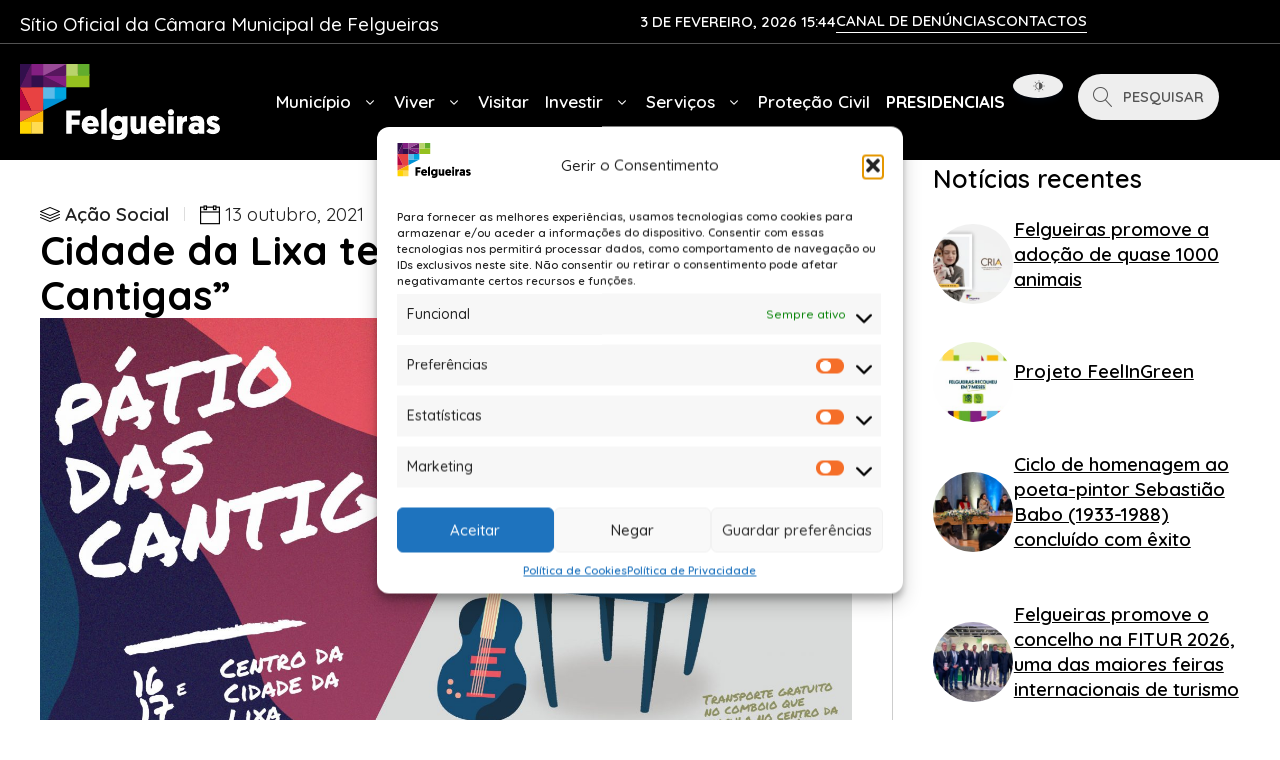

--- FILE ---
content_type: text/html; charset=UTF-8
request_url: https://cm-felgueiras.pt/cidade-da-lixa-tera-um-patio-das-cantigas/
body_size: 139237
content:
<!doctype html>
<html lang="pt-PT">
<head>
	<meta charset="UTF-8">
	<meta name="viewport" content="width=device-width, initial-scale=1">
	<link rel="profile" href="https://gmpg.org/xfn/11">
	<script>
(function() {
  function isRealH2(h2){
    if (h2.closest('script, template')) return false;
    const cs = window.getComputedStyle(h2);
    const visible = h2.offsetParent !== null && cs.display !== 'none' && cs.visibility !== 'hidden';
    const txt = (h2.textContent || '').replace(/\{\{.*?\}\}/g, '').trim();
    return visible && txt.length > 0;
  }

  function fixHeadings() {
    if (window.location.pathname.includes('/wp-admin/')) return;

    const contentAreas = document.querySelectorAll(
      '.entry-content, .elementor, .post-content, .page-content, #content, main, article, [data-elementor-type], .wp-block-group, .wp-block-columns, .wp-block-column'
    );

    contentAreas.forEach(area => {
      const hasRealH2 = Array.from(area.querySelectorAll('h2')).some(isRealH2);
      if (hasRealH2) return;

      const h3Elements = area.querySelectorAll('h3');
      h3Elements.forEach(h3 => {
        // ignora <h3> em scripts, templates ou dentro de .awsm-grid-wrapper
        if (
          h3.closest('script, template') ||
          h3.closest('.awsm-grid-wrapper')
        ) return;

        const h2 = document.createElement('h2');
        h2.innerHTML = h3.innerHTML;
        [...h3.attributes].forEach(attr => h2.setAttribute(attr.name, attr.value));
        h3.replaceWith(h2);
      });
    });
  }

  if (document.readyState === 'loading') {
    document.addEventListener('DOMContentLoaded', fixHeadings);
  } else {
    fixHeadings();
  }

  const observer = new MutationObserver(() => fixHeadings());
  observer.observe(document.body, { childList: true, subtree: true });

  setInterval(fixHeadings, 1500);

  document.addEventListener('elementor/popup/show', fixHeadings);
  document.addEventListener('elementor/frontend/init', fixHeadings);
  document.addEventListener('elementor/frontend/init', () => {
    if (window.elementorFrontend && elementorFrontend.hooks) {
      elementorFrontend.hooks.addAction('frontend/element_ready/widget', fixHeadings);
    }
  });
})();
</script>
<meta name='robots' content='index, follow, max-image-preview:large, max-snippet:-1, max-video-preview:-1' />
	<style>img:is([sizes="auto" i], [sizes^="auto," i]) { contain-intrinsic-size: 3000px 1500px }</style>
	<!-- Google tag (gtag.js) consent mode dataLayer added by Site Kit -->
<script id="google_gtagjs-js-consent-mode-data-layer">
window.dataLayer = window.dataLayer || [];function gtag(){dataLayer.push(arguments);}
gtag('consent', 'default', {"ad_personalization":"denied","ad_storage":"denied","ad_user_data":"denied","analytics_storage":"denied","functionality_storage":"denied","security_storage":"denied","personalization_storage":"denied","region":["AT","BE","BG","CH","CY","CZ","DE","DK","EE","ES","FI","FR","GB","GR","HR","HU","IE","IS","IT","LI","LT","LU","LV","MT","NL","NO","PL","PT","RO","SE","SI","SK"],"wait_for_update":500});
window._googlesitekitConsentCategoryMap = {"statistics":["analytics_storage"],"marketing":["ad_storage","ad_user_data","ad_personalization"],"functional":["functionality_storage","security_storage"],"preferences":["personalization_storage"]};
window._googlesitekitConsents = {"ad_personalization":"denied","ad_storage":"denied","ad_user_data":"denied","analytics_storage":"denied","functionality_storage":"denied","security_storage":"denied","personalization_storage":"denied","region":["AT","BE","BG","CH","CY","CZ","DE","DK","EE","ES","FI","FR","GB","GR","HR","HU","IE","IS","IT","LI","LT","LU","LV","MT","NL","NO","PL","PT","RO","SE","SI","SK"],"wait_for_update":500};
</script>
<!-- End Google tag (gtag.js) consent mode dataLayer added by Site Kit -->

	<!-- This site is optimized with the Yoast SEO plugin v26.3 - https://yoast.com/wordpress/plugins/seo/ -->
	<title>Cidade da Lixa terá um “Pátio das Cantigas” - Câmara Municipal de Felgueiras</title>
	<link rel="canonical" href="https://cm-felgueiras.pt/cidade-da-lixa-tera-um-patio-das-cantigas/" />
	<meta property="og:locale" content="pt_PT" />
	<meta property="og:type" content="article" />
	<meta property="og:title" content="Cidade da Lixa terá um “Pátio das Cantigas” - Câmara Municipal de Felgueiras" />
	<meta property="og:description" content="A cidade da Lixa vai ser palco do “Pátio das Cantigas”, uma iniciativa que decorre nos dias 16 e 17 de outubro no centro da cidade da Lixa. Este projeto “Pátio das Cantigas” é financiado pelo Norte 2020, através da Comunidade Intermunicipal Tâmega e Sousa, no âmbito da candidatura “Cultura para Todos/as”. Desenvolvido pela Câmara [&hellip;]" />
	<meta property="og:url" content="https://cm-felgueiras.pt/cidade-da-lixa-tera-um-patio-das-cantigas/" />
	<meta property="og:site_name" content="Câmara Municipal de Felgueiras" />
	<meta property="article:publisher" content="https://www.facebook.com/cmfelgueiras/" />
	<meta property="article:published_time" content="2021-10-13T13:04:26+00:00" />
	<meta property="article:modified_time" content="2021-10-13T14:04:20+00:00" />
	<meta property="og:image" content="https://cm-felgueiras.pt/wp-content/uploads/2021/10/Patio-das-Cantigas_Website-scaled.jpg" />
	<meta property="og:image:width" content="1920" />
	<meta property="og:image:height" content="1200" />
	<meta property="og:image:type" content="image/jpeg" />
	<meta name="author" content="Agenda" />
	<meta name="twitter:card" content="summary_large_image" />
	<meta name="twitter:label1" content="Escrito por" />
	<meta name="twitter:data1" content="Agenda" />
	<meta name="twitter:label2" content="Tempo estimado de leitura" />
	<meta name="twitter:data2" content="1 minuto" />
	<script type="application/ld+json" class="yoast-schema-graph">{"@context":"https://schema.org","@graph":[{"@type":"Article","@id":"https://cm-felgueiras.pt/cidade-da-lixa-tera-um-patio-das-cantigas/#article","isPartOf":{"@id":"https://cm-felgueiras.pt/cidade-da-lixa-tera-um-patio-das-cantigas/"},"author":{"name":"Agenda","@id":"https://cm-felgueiras.pt/#/schema/person/e190ca233dac5f06da2f269f4c9e0708"},"headline":"Cidade da Lixa terá um “Pátio das Cantigas”","datePublished":"2021-10-13T13:04:26+00:00","dateModified":"2021-10-13T14:04:20+00:00","mainEntityOfPage":{"@id":"https://cm-felgueiras.pt/cidade-da-lixa-tera-um-patio-das-cantigas/"},"wordCount":215,"publisher":{"@id":"https://cm-felgueiras.pt/#organization"},"image":{"@id":"https://cm-felgueiras.pt/cidade-da-lixa-tera-um-patio-das-cantigas/#primaryimage"},"thumbnailUrl":"https://cm-felgueiras.pt/wp-content/uploads/2021/10/Patio-das-Cantigas_Website-scaled.jpg","articleSection":["Ação Social"],"inLanguage":"pt-PT"},{"@type":"WebPage","@id":"https://cm-felgueiras.pt/cidade-da-lixa-tera-um-patio-das-cantigas/","url":"https://cm-felgueiras.pt/cidade-da-lixa-tera-um-patio-das-cantigas/","name":"Cidade da Lixa terá um “Pátio das Cantigas” - Câmara Municipal de Felgueiras","isPartOf":{"@id":"https://cm-felgueiras.pt/#website"},"primaryImageOfPage":{"@id":"https://cm-felgueiras.pt/cidade-da-lixa-tera-um-patio-das-cantigas/#primaryimage"},"image":{"@id":"https://cm-felgueiras.pt/cidade-da-lixa-tera-um-patio-das-cantigas/#primaryimage"},"thumbnailUrl":"https://cm-felgueiras.pt/wp-content/uploads/2021/10/Patio-das-Cantigas_Website-scaled.jpg","datePublished":"2021-10-13T13:04:26+00:00","dateModified":"2021-10-13T14:04:20+00:00","breadcrumb":{"@id":"https://cm-felgueiras.pt/cidade-da-lixa-tera-um-patio-das-cantigas/#breadcrumb"},"inLanguage":"pt-PT","potentialAction":[{"@type":"ReadAction","target":["https://cm-felgueiras.pt/cidade-da-lixa-tera-um-patio-das-cantigas/"]}]},{"@type":"ImageObject","inLanguage":"pt-PT","@id":"https://cm-felgueiras.pt/cidade-da-lixa-tera-um-patio-das-cantigas/#primaryimage","url":"https://cm-felgueiras.pt/wp-content/uploads/2021/10/Patio-das-Cantigas_Website-scaled.jpg","contentUrl":"https://cm-felgueiras.pt/wp-content/uploads/2021/10/Patio-das-Cantigas_Website-scaled.jpg","width":1920,"height":1200},{"@type":"BreadcrumbList","@id":"https://cm-felgueiras.pt/cidade-da-lixa-tera-um-patio-das-cantigas/#breadcrumb","itemListElement":[{"@type":"ListItem","position":1,"name":"Home","item":"https://cm-felgueiras.pt/"},{"@type":"ListItem","position":2,"name":"Notícias","item":"https://cm-felgueiras.pt/municipio/imprensa/noticias/"},{"@type":"ListItem","position":3,"name":"Cidade da Lixa terá um “Pátio das Cantigas”"}]},{"@type":"WebSite","@id":"https://cm-felgueiras.pt/#website","url":"https://cm-felgueiras.pt/","name":"Câmara Municipal de Felgueiras","description":"Município de Felgueiras","publisher":{"@id":"https://cm-felgueiras.pt/#organization"},"potentialAction":[{"@type":"SearchAction","target":{"@type":"EntryPoint","urlTemplate":"https://cm-felgueiras.pt/?s={search_term_string}"},"query-input":{"@type":"PropertyValueSpecification","valueRequired":true,"valueName":"search_term_string"}}],"inLanguage":"pt-PT"},{"@type":"Organization","@id":"https://cm-felgueiras.pt/#organization","name":"Câmara Municipal de Felgueiras","url":"https://cm-felgueiras.pt/","logo":{"@type":"ImageObject","inLanguage":"pt-PT","@id":"https://cm-felgueiras.pt/#/schema/logo/image/","url":"https://cm-felgueiras.pt/wp-content/uploads/2020/10/Logotipo-CM-Felgueiras-Cookies.png","contentUrl":"https://cm-felgueiras.pt/wp-content/uploads/2020/10/Logotipo-CM-Felgueiras-Cookies.png","width":600,"height":227,"caption":"Câmara Municipal de Felgueiras"},"image":{"@id":"https://cm-felgueiras.pt/#/schema/logo/image/"},"sameAs":["https://www.facebook.com/cmfelgueiras/","https://www.instagram.com/cmfelgueiras/","https://www.youtube.com/CMFelgueiras"]},{"@type":"Person","@id":"https://cm-felgueiras.pt/#/schema/person/e190ca233dac5f06da2f269f4c9e0708","name":"Agenda","image":{"@type":"ImageObject","inLanguage":"pt-PT","@id":"https://cm-felgueiras.pt/#/schema/person/image/","url":"https://secure.gravatar.com/avatar/a9a12b7b50da4a24db8a4a04628b9cb50aead4cf626cc64cbbf8343a8c53b960?s=96&d=mm&r=g","contentUrl":"https://secure.gravatar.com/avatar/a9a12b7b50da4a24db8a4a04628b9cb50aead4cf626cc64cbbf8343a8c53b960?s=96&d=mm&r=g","caption":"Agenda"},"url":"https://cm-felgueiras.pt/author/cmf-agenda/"}]}</script>
	<!-- / Yoast SEO plugin. -->


<link rel='dns-prefetch' href='//www.googletagmanager.com' />
<link rel='dns-prefetch' href='//stats.wp.com' />
<link rel='preconnect' href='//c0.wp.com' />
<link rel="alternate" type="application/rss+xml" title="Câmara Municipal de Felgueiras &raquo; Feed" href="https://cm-felgueiras.pt/feed/" />
<script>
window._wpemojiSettings = {"baseUrl":"https:\/\/s.w.org\/images\/core\/emoji\/16.0.1\/72x72\/","ext":".png","svgUrl":"https:\/\/s.w.org\/images\/core\/emoji\/16.0.1\/svg\/","svgExt":".svg","source":{"concatemoji":"https:\/\/cm-felgueiras.pt\/wp-includes\/js\/wp-emoji-release.min.js?ver=6.8.3"}};
/*! This file is auto-generated */
!function(s,n){var o,i,e;function c(e){try{var t={supportTests:e,timestamp:(new Date).valueOf()};sessionStorage.setItem(o,JSON.stringify(t))}catch(e){}}function p(e,t,n){e.clearRect(0,0,e.canvas.width,e.canvas.height),e.fillText(t,0,0);var t=new Uint32Array(e.getImageData(0,0,e.canvas.width,e.canvas.height).data),a=(e.clearRect(0,0,e.canvas.width,e.canvas.height),e.fillText(n,0,0),new Uint32Array(e.getImageData(0,0,e.canvas.width,e.canvas.height).data));return t.every(function(e,t){return e===a[t]})}function u(e,t){e.clearRect(0,0,e.canvas.width,e.canvas.height),e.fillText(t,0,0);for(var n=e.getImageData(16,16,1,1),a=0;a<n.data.length;a++)if(0!==n.data[a])return!1;return!0}function f(e,t,n,a){switch(t){case"flag":return n(e,"\ud83c\udff3\ufe0f\u200d\u26a7\ufe0f","\ud83c\udff3\ufe0f\u200b\u26a7\ufe0f")?!1:!n(e,"\ud83c\udde8\ud83c\uddf6","\ud83c\udde8\u200b\ud83c\uddf6")&&!n(e,"\ud83c\udff4\udb40\udc67\udb40\udc62\udb40\udc65\udb40\udc6e\udb40\udc67\udb40\udc7f","\ud83c\udff4\u200b\udb40\udc67\u200b\udb40\udc62\u200b\udb40\udc65\u200b\udb40\udc6e\u200b\udb40\udc67\u200b\udb40\udc7f");case"emoji":return!a(e,"\ud83e\udedf")}return!1}function g(e,t,n,a){var r="undefined"!=typeof WorkerGlobalScope&&self instanceof WorkerGlobalScope?new OffscreenCanvas(300,150):s.createElement("canvas"),o=r.getContext("2d",{willReadFrequently:!0}),i=(o.textBaseline="top",o.font="600 32px Arial",{});return e.forEach(function(e){i[e]=t(o,e,n,a)}),i}function t(e){var t=s.createElement("script");t.src=e,t.defer=!0,s.head.appendChild(t)}"undefined"!=typeof Promise&&(o="wpEmojiSettingsSupports",i=["flag","emoji"],n.supports={everything:!0,everythingExceptFlag:!0},e=new Promise(function(e){s.addEventListener("DOMContentLoaded",e,{once:!0})}),new Promise(function(t){var n=function(){try{var e=JSON.parse(sessionStorage.getItem(o));if("object"==typeof e&&"number"==typeof e.timestamp&&(new Date).valueOf()<e.timestamp+604800&&"object"==typeof e.supportTests)return e.supportTests}catch(e){}return null}();if(!n){if("undefined"!=typeof Worker&&"undefined"!=typeof OffscreenCanvas&&"undefined"!=typeof URL&&URL.createObjectURL&&"undefined"!=typeof Blob)try{var e="postMessage("+g.toString()+"("+[JSON.stringify(i),f.toString(),p.toString(),u.toString()].join(",")+"));",a=new Blob([e],{type:"text/javascript"}),r=new Worker(URL.createObjectURL(a),{name:"wpTestEmojiSupports"});return void(r.onmessage=function(e){c(n=e.data),r.terminate(),t(n)})}catch(e){}c(n=g(i,f,p,u))}t(n)}).then(function(e){for(var t in e)n.supports[t]=e[t],n.supports.everything=n.supports.everything&&n.supports[t],"flag"!==t&&(n.supports.everythingExceptFlag=n.supports.everythingExceptFlag&&n.supports[t]);n.supports.everythingExceptFlag=n.supports.everythingExceptFlag&&!n.supports.flag,n.DOMReady=!1,n.readyCallback=function(){n.DOMReady=!0}}).then(function(){return e}).then(function(){var e;n.supports.everything||(n.readyCallback(),(e=n.source||{}).concatemoji?t(e.concatemoji):e.wpemoji&&e.twemoji&&(t(e.twemoji),t(e.wpemoji)))}))}((window,document),window._wpemojiSettings);
</script>
<link rel='stylesheet' id='cattopage_wud_site_style-css' href='https://cm-felgueiras.pt/wp-content/plugins/category-to-pages-wud/css/category-to-pages-wud.css' media='all' />
<link rel='stylesheet' id='cattopage_wud_img_style-css' href='https://cm-felgueiras.pt/wp-content/plugins/category-to-pages-wud/css/jquery.ctp_wud.css' media='all' />
<link rel='stylesheet' id='premium-addons-css' href='https://cm-felgueiras.pt/wp-content/plugins/premium-addons-for-elementor/assets/frontend/min-css/premium-addons.min.css?ver=4.11.49' media='all' />
<style id='wp-emoji-styles-inline-css'>

	img.wp-smiley, img.emoji {
		display: inline !important;
		border: none !important;
		box-shadow: none !important;
		height: 1em !important;
		width: 1em !important;
		margin: 0 0.07em !important;
		vertical-align: -0.1em !important;
		background: none !important;
		padding: 0 !important;
	}
</style>
<link rel='stylesheet' id='wp-block-library-css' href='https://c0.wp.com/c/6.8.3/wp-includes/css/dist/block-library/style.min.css' media='all' />
<link rel='stylesheet' id='mediaelement-css' href='https://c0.wp.com/c/6.8.3/wp-includes/js/mediaelement/mediaelementplayer-legacy.min.css' media='all' />
<link rel='stylesheet' id='wp-mediaelement-css' href='https://c0.wp.com/c/6.8.3/wp-includes/js/mediaelement/wp-mediaelement.min.css' media='all' />
<style id='jetpack-sharing-buttons-style-inline-css'>
.jetpack-sharing-buttons__services-list{display:flex;flex-direction:row;flex-wrap:wrap;gap:0;list-style-type:none;margin:5px;padding:0}.jetpack-sharing-buttons__services-list.has-small-icon-size{font-size:12px}.jetpack-sharing-buttons__services-list.has-normal-icon-size{font-size:16px}.jetpack-sharing-buttons__services-list.has-large-icon-size{font-size:24px}.jetpack-sharing-buttons__services-list.has-huge-icon-size{font-size:36px}@media print{.jetpack-sharing-buttons__services-list{display:none!important}}.editor-styles-wrapper .wp-block-jetpack-sharing-buttons{gap:0;padding-inline-start:0}ul.jetpack-sharing-buttons__services-list.has-background{padding:1.25em 2.375em}
</style>
<link rel='stylesheet' id='dracula-frontend-css' href='https://cm-felgueiras.pt/wp-content/plugins/dracula-dark-mode/assets/css/frontend.css?ver=1.3.1' media='all' />
<style id='dracula-frontend-inline-css'>
.reading-mode-buttons { --reading-mode-button-alignment: start !important; }.reading-mode-buttons .reading-mode-button { --reading-mode-bg-color: #E3F5FF;--reading-mode-bg-darker: #c5d7e1;--reading-mode-text-color: #2F80ED; }.reading-mode-buttons .reading-mode-time {  }.reading-mode-progress { --reading-mode-progress-height: 7px;--reading-mode-progress-color: #7C7EE5; }
.reading-mode-buttons { --reading-mode-button-alignment: start !important; }.reading-mode-buttons .reading-mode-button { --reading-mode-bg-color: #E3F5FF;--reading-mode-bg-darker: #c5d7e1;--reading-mode-text-color: #2F80ED; }.reading-mode-buttons .reading-mode-time {  }.reading-mode-progress { --reading-mode-progress-height: 7px;--reading-mode-progress-color: #7C7EE5; }
</style>
<link rel='stylesheet' id='coblocks-frontend-css' href='https://cm-felgueiras.pt/wp-content/plugins/coblocks/dist/style-coblocks-1.css?ver=3.1.16' media='all' />
<link rel='stylesheet' id='coblocks-extensions-css' href='https://cm-felgueiras.pt/wp-content/plugins/coblocks/dist/style-coblocks-extensions.css?ver=3.1.16' media='all' />
<link rel='stylesheet' id='coblocks-animation-css' href='https://cm-felgueiras.pt/wp-content/plugins/coblocks/dist/style-coblocks-animation.css?ver=2677611078ee87eb3b1c' media='all' />
<link rel='stylesheet' id='dashicons-css' href='https://c0.wp.com/c/6.8.3/wp-includes/css/dashicons.min.css' media='all' />
<link rel='stylesheet' id='essgrid-blocks-editor-css-css' href='https://cm-felgueiras.pt/wp-content/plugins/essential-grid/admin/includes/builders/gutenberg/build/index.css?ver=1756987264' media='all' />
<style id='global-styles-inline-css'>
:root{--wp--preset--aspect-ratio--square: 1;--wp--preset--aspect-ratio--4-3: 4/3;--wp--preset--aspect-ratio--3-4: 3/4;--wp--preset--aspect-ratio--3-2: 3/2;--wp--preset--aspect-ratio--2-3: 2/3;--wp--preset--aspect-ratio--16-9: 16/9;--wp--preset--aspect-ratio--9-16: 9/16;--wp--preset--color--black: #000000;--wp--preset--color--cyan-bluish-gray: #abb8c3;--wp--preset--color--white: #ffffff;--wp--preset--color--pale-pink: #f78da7;--wp--preset--color--vivid-red: #cf2e2e;--wp--preset--color--luminous-vivid-orange: #ff6900;--wp--preset--color--luminous-vivid-amber: #fcb900;--wp--preset--color--light-green-cyan: #7bdcb5;--wp--preset--color--vivid-green-cyan: #00d084;--wp--preset--color--pale-cyan-blue: #8ed1fc;--wp--preset--color--vivid-cyan-blue: #0693e3;--wp--preset--color--vivid-purple: #9b51e0;--wp--preset--gradient--vivid-cyan-blue-to-vivid-purple: linear-gradient(135deg,rgba(6,147,227,1) 0%,rgb(155,81,224) 100%);--wp--preset--gradient--light-green-cyan-to-vivid-green-cyan: linear-gradient(135deg,rgb(122,220,180) 0%,rgb(0,208,130) 100%);--wp--preset--gradient--luminous-vivid-amber-to-luminous-vivid-orange: linear-gradient(135deg,rgba(252,185,0,1) 0%,rgba(255,105,0,1) 100%);--wp--preset--gradient--luminous-vivid-orange-to-vivid-red: linear-gradient(135deg,rgba(255,105,0,1) 0%,rgb(207,46,46) 100%);--wp--preset--gradient--very-light-gray-to-cyan-bluish-gray: linear-gradient(135deg,rgb(238,238,238) 0%,rgb(169,184,195) 100%);--wp--preset--gradient--cool-to-warm-spectrum: linear-gradient(135deg,rgb(74,234,220) 0%,rgb(151,120,209) 20%,rgb(207,42,186) 40%,rgb(238,44,130) 60%,rgb(251,105,98) 80%,rgb(254,248,76) 100%);--wp--preset--gradient--blush-light-purple: linear-gradient(135deg,rgb(255,206,236) 0%,rgb(152,150,240) 100%);--wp--preset--gradient--blush-bordeaux: linear-gradient(135deg,rgb(254,205,165) 0%,rgb(254,45,45) 50%,rgb(107,0,62) 100%);--wp--preset--gradient--luminous-dusk: linear-gradient(135deg,rgb(255,203,112) 0%,rgb(199,81,192) 50%,rgb(65,88,208) 100%);--wp--preset--gradient--pale-ocean: linear-gradient(135deg,rgb(255,245,203) 0%,rgb(182,227,212) 50%,rgb(51,167,181) 100%);--wp--preset--gradient--electric-grass: linear-gradient(135deg,rgb(202,248,128) 0%,rgb(113,206,126) 100%);--wp--preset--gradient--midnight: linear-gradient(135deg,rgb(2,3,129) 0%,rgb(40,116,252) 100%);--wp--preset--font-size--small: 13px;--wp--preset--font-size--medium: 20px;--wp--preset--font-size--large: 36px;--wp--preset--font-size--x-large: 42px;--wp--preset--spacing--20: 0.44rem;--wp--preset--spacing--30: 0.67rem;--wp--preset--spacing--40: 1rem;--wp--preset--spacing--50: 1.5rem;--wp--preset--spacing--60: 2.25rem;--wp--preset--spacing--70: 3.38rem;--wp--preset--spacing--80: 5.06rem;--wp--preset--shadow--natural: 6px 6px 9px rgba(0, 0, 0, 0.2);--wp--preset--shadow--deep: 12px 12px 50px rgba(0, 0, 0, 0.4);--wp--preset--shadow--sharp: 6px 6px 0px rgba(0, 0, 0, 0.2);--wp--preset--shadow--outlined: 6px 6px 0px -3px rgba(255, 255, 255, 1), 6px 6px rgba(0, 0, 0, 1);--wp--preset--shadow--crisp: 6px 6px 0px rgba(0, 0, 0, 1);}:root { --wp--style--global--content-size: 800px;--wp--style--global--wide-size: 1200px; }:where(body) { margin: 0; }.wp-site-blocks > .alignleft { float: left; margin-right: 2em; }.wp-site-blocks > .alignright { float: right; margin-left: 2em; }.wp-site-blocks > .aligncenter { justify-content: center; margin-left: auto; margin-right: auto; }:where(.wp-site-blocks) > * { margin-block-start: 24px; margin-block-end: 0; }:where(.wp-site-blocks) > :first-child { margin-block-start: 0; }:where(.wp-site-blocks) > :last-child { margin-block-end: 0; }:root { --wp--style--block-gap: 24px; }:root :where(.is-layout-flow) > :first-child{margin-block-start: 0;}:root :where(.is-layout-flow) > :last-child{margin-block-end: 0;}:root :where(.is-layout-flow) > *{margin-block-start: 24px;margin-block-end: 0;}:root :where(.is-layout-constrained) > :first-child{margin-block-start: 0;}:root :where(.is-layout-constrained) > :last-child{margin-block-end: 0;}:root :where(.is-layout-constrained) > *{margin-block-start: 24px;margin-block-end: 0;}:root :where(.is-layout-flex){gap: 24px;}:root :where(.is-layout-grid){gap: 24px;}.is-layout-flow > .alignleft{float: left;margin-inline-start: 0;margin-inline-end: 2em;}.is-layout-flow > .alignright{float: right;margin-inline-start: 2em;margin-inline-end: 0;}.is-layout-flow > .aligncenter{margin-left: auto !important;margin-right: auto !important;}.is-layout-constrained > .alignleft{float: left;margin-inline-start: 0;margin-inline-end: 2em;}.is-layout-constrained > .alignright{float: right;margin-inline-start: 2em;margin-inline-end: 0;}.is-layout-constrained > .aligncenter{margin-left: auto !important;margin-right: auto !important;}.is-layout-constrained > :where(:not(.alignleft):not(.alignright):not(.alignfull)){max-width: var(--wp--style--global--content-size);margin-left: auto !important;margin-right: auto !important;}.is-layout-constrained > .alignwide{max-width: var(--wp--style--global--wide-size);}body .is-layout-flex{display: flex;}.is-layout-flex{flex-wrap: wrap;align-items: center;}.is-layout-flex > :is(*, div){margin: 0;}body .is-layout-grid{display: grid;}.is-layout-grid > :is(*, div){margin: 0;}body{padding-top: 0px;padding-right: 0px;padding-bottom: 0px;padding-left: 0px;}a:where(:not(.wp-element-button)){text-decoration: underline;}:root :where(.wp-element-button, .wp-block-button__link){background-color: #32373c;border-width: 0;color: #fff;font-family: inherit;font-size: inherit;line-height: inherit;padding: calc(0.667em + 2px) calc(1.333em + 2px);text-decoration: none;}.has-black-color{color: var(--wp--preset--color--black) !important;}.has-cyan-bluish-gray-color{color: var(--wp--preset--color--cyan-bluish-gray) !important;}.has-white-color{color: var(--wp--preset--color--white) !important;}.has-pale-pink-color{color: var(--wp--preset--color--pale-pink) !important;}.has-vivid-red-color{color: var(--wp--preset--color--vivid-red) !important;}.has-luminous-vivid-orange-color{color: var(--wp--preset--color--luminous-vivid-orange) !important;}.has-luminous-vivid-amber-color{color: var(--wp--preset--color--luminous-vivid-amber) !important;}.has-light-green-cyan-color{color: var(--wp--preset--color--light-green-cyan) !important;}.has-vivid-green-cyan-color{color: var(--wp--preset--color--vivid-green-cyan) !important;}.has-pale-cyan-blue-color{color: var(--wp--preset--color--pale-cyan-blue) !important;}.has-vivid-cyan-blue-color{color: var(--wp--preset--color--vivid-cyan-blue) !important;}.has-vivid-purple-color{color: var(--wp--preset--color--vivid-purple) !important;}.has-black-background-color{background-color: var(--wp--preset--color--black) !important;}.has-cyan-bluish-gray-background-color{background-color: var(--wp--preset--color--cyan-bluish-gray) !important;}.has-white-background-color{background-color: var(--wp--preset--color--white) !important;}.has-pale-pink-background-color{background-color: var(--wp--preset--color--pale-pink) !important;}.has-vivid-red-background-color{background-color: var(--wp--preset--color--vivid-red) !important;}.has-luminous-vivid-orange-background-color{background-color: var(--wp--preset--color--luminous-vivid-orange) !important;}.has-luminous-vivid-amber-background-color{background-color: var(--wp--preset--color--luminous-vivid-amber) !important;}.has-light-green-cyan-background-color{background-color: var(--wp--preset--color--light-green-cyan) !important;}.has-vivid-green-cyan-background-color{background-color: var(--wp--preset--color--vivid-green-cyan) !important;}.has-pale-cyan-blue-background-color{background-color: var(--wp--preset--color--pale-cyan-blue) !important;}.has-vivid-cyan-blue-background-color{background-color: var(--wp--preset--color--vivid-cyan-blue) !important;}.has-vivid-purple-background-color{background-color: var(--wp--preset--color--vivid-purple) !important;}.has-black-border-color{border-color: var(--wp--preset--color--black) !important;}.has-cyan-bluish-gray-border-color{border-color: var(--wp--preset--color--cyan-bluish-gray) !important;}.has-white-border-color{border-color: var(--wp--preset--color--white) !important;}.has-pale-pink-border-color{border-color: var(--wp--preset--color--pale-pink) !important;}.has-vivid-red-border-color{border-color: var(--wp--preset--color--vivid-red) !important;}.has-luminous-vivid-orange-border-color{border-color: var(--wp--preset--color--luminous-vivid-orange) !important;}.has-luminous-vivid-amber-border-color{border-color: var(--wp--preset--color--luminous-vivid-amber) !important;}.has-light-green-cyan-border-color{border-color: var(--wp--preset--color--light-green-cyan) !important;}.has-vivid-green-cyan-border-color{border-color: var(--wp--preset--color--vivid-green-cyan) !important;}.has-pale-cyan-blue-border-color{border-color: var(--wp--preset--color--pale-cyan-blue) !important;}.has-vivid-cyan-blue-border-color{border-color: var(--wp--preset--color--vivid-cyan-blue) !important;}.has-vivid-purple-border-color{border-color: var(--wp--preset--color--vivid-purple) !important;}.has-vivid-cyan-blue-to-vivid-purple-gradient-background{background: var(--wp--preset--gradient--vivid-cyan-blue-to-vivid-purple) !important;}.has-light-green-cyan-to-vivid-green-cyan-gradient-background{background: var(--wp--preset--gradient--light-green-cyan-to-vivid-green-cyan) !important;}.has-luminous-vivid-amber-to-luminous-vivid-orange-gradient-background{background: var(--wp--preset--gradient--luminous-vivid-amber-to-luminous-vivid-orange) !important;}.has-luminous-vivid-orange-to-vivid-red-gradient-background{background: var(--wp--preset--gradient--luminous-vivid-orange-to-vivid-red) !important;}.has-very-light-gray-to-cyan-bluish-gray-gradient-background{background: var(--wp--preset--gradient--very-light-gray-to-cyan-bluish-gray) !important;}.has-cool-to-warm-spectrum-gradient-background{background: var(--wp--preset--gradient--cool-to-warm-spectrum) !important;}.has-blush-light-purple-gradient-background{background: var(--wp--preset--gradient--blush-light-purple) !important;}.has-blush-bordeaux-gradient-background{background: var(--wp--preset--gradient--blush-bordeaux) !important;}.has-luminous-dusk-gradient-background{background: var(--wp--preset--gradient--luminous-dusk) !important;}.has-pale-ocean-gradient-background{background: var(--wp--preset--gradient--pale-ocean) !important;}.has-electric-grass-gradient-background{background: var(--wp--preset--gradient--electric-grass) !important;}.has-midnight-gradient-background{background: var(--wp--preset--gradient--midnight) !important;}.has-small-font-size{font-size: var(--wp--preset--font-size--small) !important;}.has-medium-font-size{font-size: var(--wp--preset--font-size--medium) !important;}.has-large-font-size{font-size: var(--wp--preset--font-size--large) !important;}.has-x-large-font-size{font-size: var(--wp--preset--font-size--x-large) !important;}
:root :where(.wp-block-pullquote){font-size: 1.5em;line-height: 1.6;}
</style>
<link rel='stylesheet' id='awsm-team-css-css' href='https://cm-felgueiras.pt/wp-content/plugins/awsm-team-pro/css/team.min.css?ver=1.10.2' media='all' />
<link rel='stylesheet' id='da-reactions-css' href='https://cm-felgueiras.pt/wp-content/plugins/da-reactions/assets/dist/public-style.css?ver=5.3.4' media='all' />
<link rel='stylesheet' id='image-map-pro-dist-css-css' href='https://cm-felgueiras.pt/wp-content/plugins/image-map-pro-wordpress/css/image-map-pro.min.css?ver=5.3.2' media='' />
<link rel='stylesheet' id='cmplz-general-css' href='https://cm-felgueiras.pt/wp-content/plugins/complianz-gdpr-premium/assets/css/cookieblocker.min.css?ver=1756988595' media='all' />
<link rel='stylesheet' id='wp-components-css' href='https://c0.wp.com/c/6.8.3/wp-includes/css/dist/components/style.min.css' media='all' />
<link rel='stylesheet' id='godaddy-styles-css' href='https://cm-felgueiras.pt/wp-content/plugins/coblocks/includes/Dependencies/GoDaddy/Styles/build/latest.css?ver=2.0.2' media='all' />
<link rel='stylesheet' id='hello-elementor-css' href='https://cm-felgueiras.pt/wp-content/themes/hello-elementor/assets/css/reset.css?ver=3.4.5' media='all' />
<link rel='stylesheet' id='hello-elementor-theme-style-css' href='https://cm-felgueiras.pt/wp-content/themes/hello-elementor/assets/css/theme.css?ver=3.4.5' media='all' />
<link rel='stylesheet' id='hello-elementor-header-footer-css' href='https://cm-felgueiras.pt/wp-content/themes/hello-elementor/assets/css/header-footer.css?ver=3.4.5' media='all' />
<link rel='stylesheet' id='elementor-frontend-css' href='https://cm-felgueiras.pt/wp-content/plugins/elementor/assets/css/frontend.min.css?ver=3.32.5' media='all' />
<link rel='stylesheet' id='elementor-post-157471-css' href='https://cm-felgueiras.pt/wp-content/uploads/elementor/css/post-157471.css?ver=1770133457' media='all' />
<link rel='stylesheet' id='dflip-style-css' href='https://cm-felgueiras.pt/wp-content/plugins/3d-flipbook-dflip-lite/assets/css/dflip.min.css?ver=2.3.75' media='all' />
<link rel='stylesheet' id='widget-icon-list-css' href='https://cm-felgueiras.pt/wp-content/plugins/elementor/assets/css/widget-icon-list.min.css?ver=3.32.5' media='all' />
<link rel='stylesheet' id='widget-image-css' href='https://cm-felgueiras.pt/wp-content/plugins/elementor/assets/css/widget-image.min.css?ver=3.32.5' media='all' />
<link rel='stylesheet' id='widget-nav-menu-css' href='https://cm-felgueiras.pt/wp-content/plugins/elementor-pro/assets/css/widget-nav-menu.min.css?ver=3.32.3' media='all' />
<link rel='stylesheet' id='widget-heading-css' href='https://cm-felgueiras.pt/wp-content/plugins/elementor/assets/css/widget-heading.min.css?ver=3.32.5' media='all' />
<link rel='stylesheet' id='widget-spacer-css' href='https://cm-felgueiras.pt/wp-content/plugins/elementor/assets/css/widget-spacer.min.css?ver=3.32.5' media='all' />
<link rel='stylesheet' id='widget-social-icons-css' href='https://cm-felgueiras.pt/wp-content/plugins/elementor/assets/css/widget-social-icons.min.css?ver=3.32.5' media='all' />
<link rel='stylesheet' id='e-apple-webkit-css' href='https://cm-felgueiras.pt/wp-content/plugins/elementor/assets/css/conditionals/apple-webkit.min.css?ver=3.32.5' media='all' />
<link rel='stylesheet' id='widget-post-info-css' href='https://cm-felgueiras.pt/wp-content/plugins/elementor-pro/assets/css/widget-post-info.min.css?ver=3.32.3' media='all' />
<link rel='stylesheet' id='widget-share-buttons-css' href='https://cm-felgueiras.pt/wp-content/plugins/elementor-pro/assets/css/widget-share-buttons.min.css?ver=3.32.3' media='all' />
<link rel='stylesheet' id='widget-post-navigation-css' href='https://cm-felgueiras.pt/wp-content/plugins/elementor-pro/assets/css/widget-post-navigation.min.css?ver=3.32.3' media='all' />
<link rel='stylesheet' id='widget-loop-common-css' href='https://cm-felgueiras.pt/wp-content/plugins/elementor-pro/assets/css/widget-loop-common.min.css?ver=3.32.3' media='all' />
<link rel='stylesheet' id='widget-loop-grid-css' href='https://cm-felgueiras.pt/wp-content/plugins/elementor-pro/assets/css/widget-loop-grid.min.css?ver=3.32.3' media='all' />
<link rel='stylesheet' id='e-sticky-css' href='https://cm-felgueiras.pt/wp-content/plugins/elementor-pro/assets/css/modules/sticky.min.css?ver=3.32.3' media='all' />
<link rel='stylesheet' id='elementor-post-157536-css' href='https://cm-felgueiras.pt/wp-content/uploads/elementor/css/post-157536.css?ver=1770133457' media='all' />
<link rel='stylesheet' id='wpfd-modal-css' href='https://cm-felgueiras.pt/wp-content/plugins/wp-file-download/app/admin/assets/css/leanmodal.css?ver=6.8.3' media='all' />
<link rel='stylesheet' id='wpfd-elementor-widget-style-css' href='https://cm-felgueiras.pt/wp-content/plugins/wp-file-download/app/includes/elementor/assets/css/elementor.widgets.css?ver=6.2.9' media='all' />
<link rel='stylesheet' id='wpfd-jquery-tagit-css' href='https://cm-felgueiras.pt/wp-content/plugins/wp-file-download/app/admin/assets/css/jquery.tagit.css?ver=6.8.3' media='all' />
<link rel='stylesheet' id='wpfd-daterangepicker-style-css' href='https://cm-felgueiras.pt/wp-content/plugins/wp-file-download/app/admin/assets/ui/css/daterangepicker.css?ver=6.2.9' media='all' />
<link rel='stylesheet' id='wpfd-chosen-style-css' href='https://cm-felgueiras.pt/wp-content/plugins/wp-file-download/app/admin/assets/css/chosen.css?ver=6.2.9' media='all' />
<link rel='stylesheet' id='wpfd-jquery-qtip-style-css' href='https://cm-felgueiras.pt/wp-content/plugins/wp-file-download/app/admin/assets/ui/css/jquery.qtip.css?ver=6.2.9' media='all' />
<link rel='stylesheet' id='wpfd-elementor-widget-dark-style-css' href='https://cm-felgueiras.pt/wp-content/plugins/wp-file-download/app/includes/elementor/assets/css/elementor.dark.css?ver=3.32.5' media='(prefers-color-scheme: dark)' />
<link rel='stylesheet' id='wpfd-elementor-widget-light-style-css' href='https://cm-felgueiras.pt/wp-content/plugins/wp-file-download/app/includes/elementor/assets/css/elementor.light.css?ver=3.32.5' media='(prefers-color-scheme: light)' />
<link rel='stylesheet' id='elementor-post-157531-css' href='https://cm-felgueiras.pt/wp-content/uploads/elementor/css/post-157531.css?ver=1770133457' media='all' />
<link rel='stylesheet' id='elementor-post-157504-css' href='https://cm-felgueiras.pt/wp-content/uploads/elementor/css/post-157504.css?ver=1770133459' media='all' />
<link rel='stylesheet' id='tp-fontello-css' href='https://cm-felgueiras.pt/wp-content/plugins/essential-grid/public/assets/font/fontello/css/fontello.css?ver=3.1.9.3' media='all' />
<link rel='stylesheet' id='tp-stroke-7-css' href='https://cm-felgueiras.pt/wp-content/plugins/essential-grid/public/assets/font/pe-icon-7-stroke/css/pe-icon-7-stroke.css?ver=3.1.9.3' media='all' />
<link rel='stylesheet' id='esg-plugin-settings-css' href='https://cm-felgueiras.pt/wp-content/plugins/essential-grid/public/assets/css/settings.css?ver=3.1.9.3' media='all' />
<style id='kadence-blocks-global-variables-inline-css'>
:root {--global-kb-font-size-sm:clamp(0.8rem, 0.73rem + 0.217vw, 0.9rem);--global-kb-font-size-md:clamp(1.1rem, 0.995rem + 0.326vw, 1.25rem);--global-kb-font-size-lg:clamp(1.75rem, 1.576rem + 0.543vw, 2rem);--global-kb-font-size-xl:clamp(2.25rem, 1.728rem + 1.63vw, 3rem);--global-kb-font-size-xxl:clamp(2.5rem, 1.456rem + 3.26vw, 4rem);--global-kb-font-size-xxxl:clamp(2.75rem, 0.489rem + 7.065vw, 6rem);}:root {--global-palette1: #3182CE;--global-palette2: #2B6CB0;--global-palette3: #1A202C;--global-palette4: #2D3748;--global-palette5: #4A5568;--global-palette6: #718096;--global-palette7: #EDF2F7;--global-palette8: #F7FAFC;--global-palette9: #ffffff;}
</style>
<link rel='stylesheet' id='eael-general-css' href='https://cm-felgueiras.pt/wp-content/plugins/essential-addons-for-elementor-lite/assets/front-end/css/view/general.min.css?ver=6.4.0' media='all' />
<link rel='stylesheet' id='elementor-gf-quicksand-css' href='https://fonts.googleapis.com/css?family=Quicksand:100,100italic,200,200italic,300,300italic,400,400italic,500,500italic,600,600italic,700,700italic,800,800italic,900,900italic&#038;display=swap' media='all' />
<link rel='stylesheet' id='elementor-icons-skb_cife-elegant-icon-css' href='https://cm-felgueiras.pt/wp-content/plugins/skyboot-custom-icons-for-elementor/assets/css/elegant.css?ver=1.1.0' media='all' />
<link rel='stylesheet' id='elementor-icons-skb_cife-linearicons-icon-css' href='https://cm-felgueiras.pt/wp-content/plugins/skyboot-custom-icons-for-elementor/assets/css/linearicons.css?ver=1.1.0' media='all' />
<link rel='stylesheet' id='elementor-icons-skb_cife-themify-icon-css' href='https://cm-felgueiras.pt/wp-content/plugins/skyboot-custom-icons-for-elementor/assets/css/themify.css?ver=1.1.0' media='all' />
<script src="https://c0.wp.com/c/6.8.3/wp-includes/js/jquery/jquery.min.js" id="jquery-core-js"></script>
<script src="https://c0.wp.com/c/6.8.3/wp-includes/js/jquery/jquery-migrate.min.js" id="jquery-migrate-js"></script>
<script id="jquery-js-after">
jQuery(document).ready(function($) {

    // —— FEEDBACK GLOBAL (centro do ecrã) ——
    function showFeedbackMessage(text) {
        let $toast = $('#reaction-feedback-global');
        if (!$toast.length) {
            $toast = $('<div>', {
                id: 'reaction-feedback-global',
                role: 'status',
                'aria-live': 'polite',
                'aria-atomic': 'true'
            }).css({
                position: 'fixed',
                top: '50%',
                left: '50%',
                transform: 'translate(-50%, -50%)',
                maxWidth: '90vw',
                background: '#222',
                color: '#fff',
                padding: '12px 18px',
                borderRadius: '8px',
                fontSize: '14px',
                lineHeight: '1.3',
                boxShadow: '0 6px 24px rgba(0,0,0,0.25)',
                zIndex: 99999,
                display: 'none',
                textAlign: 'center'
            });
            $('body').append($toast);
        }

        $toast.stop(true, true)
             .hide()
             .text(text)
             .fadeIn(180)
             .delay(2000)
             .fadeOut(260);
    }

    // —— Acessibilidade por reação (a base que te funcionava) ——
    function makeReactionAccessible(reaction) {
        const $reaction  = $(reaction);
        if ($reaction.data('accessible')) return;
        $reaction.data('accessible', true);

        const title      = reaction.dataset.title || 'Reação';
        const $count     = $reaction.find('.count').first();

        // atributos base (sem interferir no plugin)
        const getCount = () => ($count[0] && $count[0].dataset.value) ? $count[0].dataset.value : 0;
        if (!$reaction.is('a,button,[tabindex],input,select,textarea,[role="button"]')) {
            $reaction.attr({ tabindex: 0, role: 'button' });
        }
        $reaction.attr({
            'aria-label': `${title}: ${getCount()} votos`,
            'aria-pressed': $reaction.hasClass('active') ? 'true' : 'false'
        });

        // manter aria-label quando a contagem muda
        if ($count.length) {
            const mo = new MutationObserver(function () {
                $reaction.attr('aria-label', `${title}: ${getCount()} votos`);
            });
            mo.observe($count[0], { attributes: true, attributeFilter: ['data-value'] });
        }

        // guardar estado antes do clique (rato)
        $reaction.on('mousedown', function () {
            $reaction.data('was-active', $reaction.hasClass('active'));
        });

        // teclado: Enter/Espaço → click (guardando estado antes)
        $reaction.on('keydown', function (e) {
            if (e.key === 'Enter' || e.key === ' ') {
                e.preventDefault(); // evita scroll com Espaço
                $reaction.data('was-active', $reaction.hasClass('active'));
                // sequência nativa para compatibilidade com plugins que escutam rato/toque
                const el = $reaction.get(0);
                try { el.dispatchEvent(new PointerEvent('pointerdown', {bubbles:true})); } catch(e){}
                try { el.dispatchEvent(new MouseEvent('mousedown',   {bubbles:true})); } catch(e){}
                try { el.dispatchEvent(new PointerEvent('pointerup',   {bubbles:true})); } catch(e){}
                try { el.dispatchEvent(new MouseEvent('mouseup',     {bubbles:true})); } catch(e){}
                if (typeof el.click === 'function') el.click(); else $reaction.trigger('click');
            }
        });

        // depois do click, decidir mensagem com base no estado antes/depois
        $reaction.on('click', function () {
            const wasActive = !!$reaction.data('was-active');

            // observar mudança real de classe (mais robusto que timeout curto)
            let finished = false;
            const node = $reaction.get(0);

            function finish() {
                if (finished) return;
                finished = true;

                const isActive = $reaction.hasClass('active');
                $reaction.attr('aria-pressed', isActive ? 'true' : 'false');

                if (!wasActive && isActive) {
                    showFeedbackMessage('Voto registado: ' + title);
                } else if (wasActive && !isActive) {
                    showFeedbackMessage('Voto removido');
                }

                $reaction.removeData('was-active');
            }

            let moClass;
            try {
                moClass = new MutationObserver(function(){
                    finish();
                    if (moClass) moClass.disconnect();
                });
                moClass.observe(node, { attributes: true, attributeFilter: ['class'] });
            } catch (e) {}

            // fallback se não houver mutação (ou for muito rápida)
            setTimeout(function(){
                if (moClass) try { moClass.disconnect(); } catch(e){}
                finish();
            }, 350);
        });
    }

    function processAllReactions() {
        // com base no teu HTML: .da-reactions-container > .reactions > .reaction
        $('.da-reactions-container .reactions .reaction').each(function () {
            makeReactionAccessible(this);
        });
    }

    // aplicar já e reaplicar em alterações do DOM (AJAX/rerender)
    processAllReactions();
    new MutationObserver(processAllReactions).observe(document.body, { childList: true, subtree: true });

    // evitar ReferenceError de JS legado que possa usar globais
    if (typeof window.thisP === 'undefined') window.thisP = null;
    if (typeof window.t     === 'undefined') window.t     = null;

});
</script>
<script src="https://cm-felgueiras.pt/wp-content/plugins/wp-file-download/app/includes/elementor/assets/js/jquery.elementor.widgets.js?ver=6.2.9" id="jquery-elementor-widgets-js"></script>
<script src="https://cm-felgueiras.pt/wp-content/plugins/google-analytics-for-wordpress/assets/js/frontend-gtag.min.js?ver=9.7.0" id="monsterinsights-frontend-script-js" async data-wp-strategy="async"></script>
<script data-cfasync="false" data-wpfc-render="false" id='monsterinsights-frontend-script-js-extra'>var monsterinsights_frontend = {"js_events_tracking":"true","download_extensions":"doc,pdf,ppt,zip,xls,docx,pptx,xlsx","inbound_paths":"[]","home_url":"https:\/\/cm-felgueiras.pt","hash_tracking":"false","v4_id":"G-HFWEZ64FEW"};</script>
<script src="https://c0.wp.com/c/6.8.3/wp-includes/js/dist/hooks.min.js" id="wp-hooks-js"></script>
<script src="https://c0.wp.com/c/6.8.3/wp-includes/js/dist/i18n.min.js" id="wp-i18n-js"></script>
<script id="wp-i18n-js-after">
wp.i18n.setLocaleData( { 'text direction\u0004ltr': [ 'ltr' ] } );
</script>
<script id="dracula-dark-mode-js-extra">
var dracula = {"homeUrl":"https:\/\/cm-felgueiras.pt","adminUrl":"https:\/\/cm-felgueiras.pt\/wp-admin\/","ajaxUrl":"https:\/\/cm-felgueiras.pt\/wp-admin\/admin-ajax.php","pluginUrl":"https:\/\/cm-felgueiras.pt\/wp-content\/plugins\/dracula-dark-mode","settings":{"toggleStyle":1,"showToggle":false,"defaultDarkMode":false,"frontendDarkMode":true,"excludes":[""],"displayInMenu":true,"matchOsTheme":false},"isPro":"","upgradeUrl":"https:\/\/cm-felgueiras.pt\/wp-admin\/admin.php?billing_cycle=annual&page=dracula-pricing","nonce":"922e2686b8","switches":{"1":"<div class=\"toggle-icon-wrap\"> <div class=\"toggle-icon __dark\"><\/div> <div class=\"toggle-icon __light\"><\/div> <\/div>","2":"<div class=\"dracula-toggle-icon-wrap \"> <div class=\"dracula-toggle-icon\"><\/div> <\/div> <div class=\"dracula-toggle-label\"> <span class=\"--light\">Light<\/span> <span class=\"--dark\">Dark<\/span> <\/div>","3":"<div class=\"dracula-toggle-icon-wrap \"> <div class=\"dracula-toggle-icon\"><\/div> <\/div>","4":"<div class=\"prefix-icon\"><\/div> <div class=\"dracula-toggle-icon-wrap\"> <div class=\"dracula-toggle-icon \"><\/div> <\/div> <div class=\"suffix-icon\"><\/div>","5":"<div class=\"dracula-toggle-icon-wrap \"><\/div> <div class=\"dracula-toggle-icon \"><\/div>","6":"<div class=\"dracula-toggle-icon-wrap\"> <div class=\"dracula-toggle-icon \"><\/div> <\/div>","7":"<div class=\"dracula-toggle-icon --light\"><\/div> <div class=\"dracula-toggle-icon --dark\"><\/div> <div class=\"dracula-toggle-icon-wrap \"><\/div>","8":"<div class=\"dracula-toggle-icon-wrap\"> <div class=\"dracula-toggle-icon\"><\/div> <\/div>","9":"<div class=\"dracula-toggle-icon --light\"><\/div> <div class=\"dracula-toggle-icon --dark\"><\/div> <div class=\"dracula-toggle-icon-wrap \"><\/div>","10":"<div class=\"dracula-toggle-icon-wrap \"><\/div>","11":"<div class=\"toggle-prefix\">Light<\/div> <div class=\"dracula-toggle-icon-wrap\"> <div class=\"dracula-toggle-icon \"><\/div> <\/div> <div class=\"toggle-suffix\">Dark<\/div>","12":"<div class=\"dracula-toggle-icon --light\"><\/div> <div class=\"dracula-toggle-icon --dark\"><\/div> <div class=\"dracula-toggle-icon-wrap \"><\/div>","13":"<span class=\"toggle-prefix-icon\"><\/span> <span class=\"toggle-prefix-text\">Dark Mode<\/span> <div class=\"dracula-toggle-icon-wrap\"> <div class=\"dracula-toggle-icon\"><\/div> <\/div>","14":"<span class=\"dracula-toggle-icon\"><\/span> <div class=\"toggle-modal dracula-ignore\"> <div class=\"toggle-modal-content\"> <div class=\"toggle-option light\"> <span class=\"toggle-option-icon --light\"><\/span> <span class=\"toggle-option-label\">Light Mode<\/span> <\/div> <div class=\"toggle-option dark\"> <span class=\"toggle-option-icon --dark\"><\/span> <span class=\"toggle-option-label\">Dark Mode<\/span> <\/div> <div class=\"toggle-option auto\"> <span class=\"toggle-option-icon --auto\"><\/span> <span class=\"toggle-option-label\">System Mode<\/span> <\/div> <\/div> <div class=\"toggle-modal-arrow\"><\/div> <\/div>","15":"<div class=\"dracula-toggle-icon --light\"><\/div> <div class=\"dracula-toggle-icon --dark\"><\/div> <div class=\"dracula-toggle-icon-wrap\"><\/div>","16":"<span class=\"toggle-prefix-icon\"><\/span> <span class=\"toggle-prefix-text dracula-toggle-text\">Light Mode<\/span> <div class=\"dracula-toggle-icon-wrap\"> <div class=\"dracula-toggle-icon\"><\/div> <\/div>","17":"<button class=\"dracula-toggle-icon --typography\"><\/button> <button class=\"dracula-toggle-icon --light\"><\/button>","18":"<button type=\"button\" class=\"dracula-toggle-icon --light\"><\/button> <button type=\"button\" class=\"dracula-toggle-icon --typography\"><\/button>"},"customSwitches":{"1":"<div class=\"toggle-icon-wrap\">\n\t\t\t\t<span class=\"toggle-icon __dark\"><\/span>\n\t\t\t\t<span class=\"toggle-icon __light\"><\/span>\n\t\t\t<\/div>","2":"\n\t\t\t<div class=\"dracula-toggle-icon position-before\"><\/div>\n\t\t\t<div class=\"dracula-toggle-label\">\n                <span class=\"--light\"><\/span>\n                <span class=\"--dark\"><\/span>\n            <\/div>\n\t\t\t<div class=\"dracula-toggle-icon position-after\"><\/div>\n\t\t","3":"\n\t\t\t<div class=\"toggle-prefix\"><\/div>\n            <div class=\"dracula-toggle-icon-wrap\">\n                <div class=\"dracula-toggle-icon\"><\/div>\n            <\/div>\n            <div class=\"toggle-suffix\"><\/div>\n\t\t","4":"\n\t\t\t<div class=\"dracula-toggle-icon-wrap\">\n                <div class=\"dracula-toggle-icon\"><\/div>\n            <\/div>\n\n            <div class=\"dracula-toggle-label\">\n                <span class=\"--light\"><\/span>\n                <span class=\"--dark\"><\/span>\n            <\/div>\n\t\t","5":"\n\t\t\t<div class=\"dracula-toggle-icon-wrap\">\n                <div class=\"dracula-toggle-icon\"><\/div>\n            <\/div>\n\n            <span class=\"dracula-toggle-label --light\"><\/span>\n            <span class=\"dracula-toggle-label --dark\"><\/span>\n\t\t"},"presets":[{"key":"default","label":"Default","colors":{"bg":"#181a1b","text":"#e8e6e3","secondary_bg":"#202324","link":"#6ea5d9","link_hover":"#88b9e3","btn_bg":"#3b6f99","btn_text":"#dcdcdc","btn_text_hover":"#f0f0f0","btn_hover_bg":"#325d80","input_text":"#e8e6e3","input_bg":"#1f2223","input_placeholder":"#8c8c8c","border":"#2d2d2d"}},{"key":"dracula","label":"Dracula","colors":{"bg":"#282b36","text":"#e8e6e3","secondary_bg":"#343746","link":"#9a87cc","link_hover":"#b79ce2","btn_bg":"#5a6288","btn_text":"#dedede","btn_text_hover":"#f0f0f0","btn_hover_bg":"#4b5274","input_text":"#e8e6e3","input_bg":"#3a3c4e","input_placeholder":"#8b8b9c","border":"#45475a"}},{"key":"catppuccin","label":"Catppuccin","colors":{"bg":"#161320","text":"#d9e0ee","secondary_bg":"#1e1a2e","link":"#b69ad8","link_hover":"#c5b0e1","btn_bg":"#8a74b8","btn_text":"#d9e0ee","btn_text_hover":"#ffffff","btn_hover_bg":"#7a66a3","input_text":"#d9e0ee","input_bg":"#1e1a2e","input_placeholder":"#8e89a3","border":"#2a2438"}},{"key":"gruvbox","label":"Gruvbox","colors":{"bg":"#282828","text":"#ebdbb2","secondary_bg":"#32302f","link":"#d4a73c","link_hover":"#e0b252","btn_bg":"#a97e2c","btn_text":"#ebdbb2","btn_text_hover":"#ffffff","btn_hover_bg":"#8f6a25","input_text":"#ebdbb2","input_bg":"#32302f","input_placeholder":"#a89984","border":"#504945"}},{"key":"nord","label":"Nord","colors":{"bg":"#2e3440","text":"#eceff4","secondary_bg":"#3b4252","link":"#88c0d0","link_hover":"#a3d1dc","btn_bg":"#5e81ac","btn_text":"#eceff4","btn_text_hover":"#ffffff","btn_hover_bg":"#4c6a92","input_text":"#eceff4","input_bg":"#434c5e","input_placeholder":"#9aa0a6","border":"#4c566a"}},{"key":"rosePine","label":"Rose Pine","colors":{"bg":"#191724","text":"#e0def4","secondary_bg":"#1f1d2e","link":"#d2879d","link_hover":"#e2a3b7","btn_bg":"#6d879c","btn_text":"#e0def4","btn_text_hover":"#ffffff","btn_hover_bg":"#5a6f81","input_text":"#e0def4","input_bg":"#26233a","input_placeholder":"#908caa","border":"#524f67"}},{"key":"solarized","label":"Solarized","colors":{"bg":"#002b36","text":"#93a1a1","secondary_bg":"#073642","link":"#6aa6a6","link_hover":"#82bcbc","btn_bg":"#2f5f66","btn_text":"#cfe3e3","btn_text_hover":"#e6f0f0","btn_hover_bg":"#2a5359","input_text":"#a7b6b6","input_bg":"#0d3944","input_placeholder":"#6f8383","border":"#0f3a44"}},{"key":"tokyoNight","label":"Tokyo Night","colors":{"bg":"#1a1b26","text":"#a9b1d6","secondary_bg":"#1f2230","link":"#7aa2f7","link_hover":"#8fb5ff","btn_bg":"#3b4a7a","btn_text":"#cfd6f2","btn_text_hover":"#ffffff","btn_hover_bg":"#323f68","input_text":"#b7bfe1","input_bg":"#212335","input_placeholder":"#7c85a9","border":"#2a2e42"}},{"key":"monokai","label":"Monokai","colors":{"bg":"#272822","text":"#f8f8f2","secondary_bg":"#2f302a","link":"#8fc66a","link_hover":"#a1d57a","btn_bg":"#5b6e4a","btn_text":"#e6f1dd","btn_text_hover":"#ffffff","btn_hover_bg":"#4d5e3f","input_text":"#efeede","input_bg":"#303126","input_placeholder":"#9aa08f","border":"#3a3b33"}},{"key":"ayuMirage","label":"Ayu Mirage","colors":{"bg":"#1f2430","text":"#cbccc6","secondary_bg":"#252b39","link":"#9ccfd8","link_hover":"#b7e0e6","btn_bg":"#5f7890","btn_text":"#dfe2e0","btn_text_hover":"#ffffff","btn_hover_bg":"#50677d","input_text":"#d5d6d0","input_bg":"#262d3b","input_placeholder":"#8d94a1","border":"#2c3443"}},{"key":"ayuDark","label":"Ayu Dark","colors":{"bg":"#0a0e14","text":"#b3b1ad","secondary_bg":"#121721","link":"#5aa7c8","link_hover":"#72b8d5","btn_bg":"#3a6075","btn_text":"#cfd6da","btn_text_hover":"#e7eef2","btn_hover_bg":"#314f61","input_text":"#c2c0bc","input_bg":"#121722","input_placeholder":"#808693","border":"#1b2230"}},{"key":"material","label":"Material","colors":{"bg":"#263238","text":"#eceff1","secondary_bg":"#2e3b41","link":"#82b1ff","link_hover":"#9bbfff","btn_bg":"#546e7a","btn_text":"#e6eff3","btn_text_hover":"#ffffff","btn_hover_bg":"#465c65","input_text":"#e4eaee","input_bg":"#2b3940","input_placeholder":"#9aaab1","border":"#31434a"}},{"key":"oneDark","label":"One Dark","colors":{"bg":"#282c34","text":"#abb2bf","secondary_bg":"#2f3440","link":"#6fb4f0","link_hover":"#89c2f4","btn_bg":"#3d5872","btn_text":"#cfd6e2","btn_text_hover":"#eaf1fb","btn_hover_bg":"#334a60","input_text":"#b9c0cd","input_bg":"#2c303a","input_placeholder":"#8a909c","border":"#3a3f4a"}},{"key":"oceanicNext","label":"Oceanic Next","colors":{"bg":"#1B2B34","text":"#CDD3DE","secondary_bg":"#203340","link":"#5fb3b3","link_hover":"#77c4c4","btn_bg":"#3f6d6d","btn_text":"#d8e4e4","btn_text_hover":"#f0f7f7","btn_hover_bg":"#355c5c","input_text":"#d2d8e1","input_bg":"#223746","input_placeholder":"#8ca1ad","border":"#2a4050"}},{"key":"cityLights","label":"City Lights","colors":{"bg":"#1d252c","text":"#b6bfc4","secondary_bg":"#232c34","link":"#76a8d9","link_hover":"#8bb9e3","btn_bg":"#3e5f7a","btn_text":"#d4dde2","btn_text_hover":"#f0f6fb","btn_hover_bg":"#344f66","input_text":"#c2cbd0","input_bg":"#232c34","input_placeholder":"#8b97a0","border":"#2a343e"}},{"key":"nightOwl","label":"Night Owl","colors":{"bg":"#011627","text":"#d6deeb","secondary_bg":"#071d33","link":"#82aaff","link_hover":"#9bb6ff","btn_bg":"#425b8a","btn_text":"#e4ecfa","btn_text_hover":"#ffffff","btn_hover_bg":"#394f78","input_text":"#dbe3f0","input_bg":"#0a1f36","input_placeholder":"#8aa0be","border":"#0f2740"}},{"key":"youtube","label":"YouTube","colors":{"bg":"#181818","text":"#ffffff","secondary_bg":"#202020","link":"#e05a5a","link_hover":"#ff6b6b","btn_bg":"#8a2b2b","btn_text":"#f2f2f2","btn_text_hover":"#ffffff","btn_hover_bg":"#722424","input_text":"#f0f0f0","input_bg":"#222222","input_placeholder":"#9a9a9a","border":"#2a2a2a"}},{"key":"twitter","label":"Twitter","colors":{"bg":"#15202b","text":"#ffffff","secondary_bg":"#1b2733","link":"#69b3ff","link_hover":"#8cc6ff","btn_bg":"#3a6fa1","btn_text":"#e8f3ff","btn_text_hover":"#ffffff","btn_hover_bg":"#325f8a","input_text":"#eef6ff","input_bg":"#1e2a36","input_placeholder":"#8ea5bd","border":"#263544"}},{"key":"reddit","label":"Reddit (Night mode)","colors":{"bg":"#1a1a1b","text":"#d7dadc","secondary_bg":"#202021","link":"#ff9566","link_hover":"#ffb187","btn_bg":"#7a4a2e","btn_text":"#efd9cf","btn_text_hover":"#ffffff","btn_hover_bg":"#693f27","input_text":"#e3e6e8","input_bg":"#222223","input_placeholder":"#9aa0a3","border":"#2a2a2b"}},{"key":"discord","label":"Discord","colors":{"bg":"#36393f","text":"#dcddde","secondary_bg":"#3c4047","link":"#8ea1e1","link_hover":"#a5b3ea","btn_bg":"#4957d6","btn_text":"#e7e9ff","btn_text_hover":"#ffffff","btn_hover_bg":"#3f4bc0","input_text":"#e3e4e6","input_bg":"#40444b","input_placeholder":"#9aa1ae","border":"#454a52"}},{"key":"slack","label":"Slack","colors":{"bg":"#1d1c1d","text":"#e7e7e7","secondary_bg":"#232223","link":"#cf8fb6","link_hover":"#dda6c5","btn_bg":"#6b5a6e","btn_text":"#efe3ef","btn_text_hover":"#ffffff","btn_hover_bg":"#5b4d5d","input_text":"#ededed","input_bg":"#242324","input_placeholder":"#9a969b","border":"#2a292a"}},{"key":"whatsapp","label":"WhatsApp","colors":{"bg":"#121212","text":"#e6e5e4","secondary_bg":"#161616","link":"#67b97a","link_hover":"#7acc8d","btn_bg":"#2f6b3e","btn_text":"#d8f0df","btn_text_hover":"#f2fff6","btn_hover_bg":"#285b35","input_text":"#ecebe9","input_bg":"#1a1a1a","input_placeholder":"#8d8d8d","border":"#222222"}},{"key":"github","label":"GitHub","colors":{"bg":"#0d1117","text":"#c9d1d9","secondary_bg":"#11161e","link":"#6aa6ff","link_hover":"#8abaff","btn_bg":"#2f3a4a","btn_text":"#d8e2ec","btn_text_hover":"#ffffff","btn_hover_bg":"#26303d","input_text":"#d3dbe2","input_bg":"#0f1420","input_placeholder":"#8894a1","border":"#1a2230"}},{"key":"stackoverflow","label":"StackOverflow","colors":{"bg":"#2d2d2d","text":"#f2f2f2","secondary_bg":"#333333","link":"#ffa654","link_hover":"#ffbb7a","btn_bg":"#7a4e1f","btn_text":"#fdeedd","btn_text_hover":"#ffffff","btn_hover_bg":"#683f18","input_text":"#f0f0f0","input_bg":"#353535","input_placeholder":"#9a9a9a","border":"#3c3c3c"}}]};
var dracula = {"homeUrl":"https:\/\/cm-felgueiras.pt","adminUrl":"https:\/\/cm-felgueiras.pt\/wp-admin\/","ajaxUrl":"https:\/\/cm-felgueiras.pt\/wp-admin\/admin-ajax.php","pluginUrl":"https:\/\/cm-felgueiras.pt\/wp-content\/plugins\/dracula-dark-mode","settings":{"toggleStyle":1,"showToggle":false,"defaultDarkMode":false,"frontendDarkMode":true,"excludes":[""],"displayInMenu":true,"matchOsTheme":false},"isPro":"","upgradeUrl":"https:\/\/cm-felgueiras.pt\/wp-admin\/admin.php?billing_cycle=annual&page=dracula-pricing","nonce":"922e2686b8","switches":{"1":"<div class=\"toggle-icon-wrap\"> <div class=\"toggle-icon __dark\"><\/div> <div class=\"toggle-icon __light\"><\/div> <\/div>","2":"<div class=\"dracula-toggle-icon-wrap \"> <div class=\"dracula-toggle-icon\"><\/div> <\/div> <div class=\"dracula-toggle-label\"> <span class=\"--light\">Light<\/span> <span class=\"--dark\">Dark<\/span> <\/div>","3":"<div class=\"dracula-toggle-icon-wrap \"> <div class=\"dracula-toggle-icon\"><\/div> <\/div>","4":"<div class=\"prefix-icon\"><\/div> <div class=\"dracula-toggle-icon-wrap\"> <div class=\"dracula-toggle-icon \"><\/div> <\/div> <div class=\"suffix-icon\"><\/div>","5":"<div class=\"dracula-toggle-icon-wrap \"><\/div> <div class=\"dracula-toggle-icon \"><\/div>","6":"<div class=\"dracula-toggle-icon-wrap\"> <div class=\"dracula-toggle-icon \"><\/div> <\/div>","7":"<div class=\"dracula-toggle-icon --light\"><\/div> <div class=\"dracula-toggle-icon --dark\"><\/div> <div class=\"dracula-toggle-icon-wrap \"><\/div>","8":"<div class=\"dracula-toggle-icon-wrap\"> <div class=\"dracula-toggle-icon\"><\/div> <\/div>","9":"<div class=\"dracula-toggle-icon --light\"><\/div> <div class=\"dracula-toggle-icon --dark\"><\/div> <div class=\"dracula-toggle-icon-wrap \"><\/div>","10":"<div class=\"dracula-toggle-icon-wrap \"><\/div>","11":"<div class=\"toggle-prefix\">Light<\/div> <div class=\"dracula-toggle-icon-wrap\"> <div class=\"dracula-toggle-icon \"><\/div> <\/div> <div class=\"toggle-suffix\">Dark<\/div>","12":"<div class=\"dracula-toggle-icon --light\"><\/div> <div class=\"dracula-toggle-icon --dark\"><\/div> <div class=\"dracula-toggle-icon-wrap \"><\/div>","13":"<span class=\"toggle-prefix-icon\"><\/span> <span class=\"toggle-prefix-text\">Dark Mode<\/span> <div class=\"dracula-toggle-icon-wrap\"> <div class=\"dracula-toggle-icon\"><\/div> <\/div>","14":"<span class=\"dracula-toggle-icon\"><\/span> <div class=\"toggle-modal dracula-ignore\"> <div class=\"toggle-modal-content\"> <div class=\"toggle-option light\"> <span class=\"toggle-option-icon --light\"><\/span> <span class=\"toggle-option-label\">Light Mode<\/span> <\/div> <div class=\"toggle-option dark\"> <span class=\"toggle-option-icon --dark\"><\/span> <span class=\"toggle-option-label\">Dark Mode<\/span> <\/div> <div class=\"toggle-option auto\"> <span class=\"toggle-option-icon --auto\"><\/span> <span class=\"toggle-option-label\">System Mode<\/span> <\/div> <\/div> <div class=\"toggle-modal-arrow\"><\/div> <\/div>","15":"<div class=\"dracula-toggle-icon --light\"><\/div> <div class=\"dracula-toggle-icon --dark\"><\/div> <div class=\"dracula-toggle-icon-wrap\"><\/div>","16":"<span class=\"toggle-prefix-icon\"><\/span> <span class=\"toggle-prefix-text dracula-toggle-text\">Light Mode<\/span> <div class=\"dracula-toggle-icon-wrap\"> <div class=\"dracula-toggle-icon\"><\/div> <\/div>","17":"<button class=\"dracula-toggle-icon --typography\"><\/button> <button class=\"dracula-toggle-icon --light\"><\/button>","18":"<button type=\"button\" class=\"dracula-toggle-icon --light\"><\/button> <button type=\"button\" class=\"dracula-toggle-icon --typography\"><\/button>"},"customSwitches":{"1":"<div class=\"toggle-icon-wrap\">\n\t\t\t\t<span class=\"toggle-icon __dark\"><\/span>\n\t\t\t\t<span class=\"toggle-icon __light\"><\/span>\n\t\t\t<\/div>","2":"\n\t\t\t<div class=\"dracula-toggle-icon position-before\"><\/div>\n\t\t\t<div class=\"dracula-toggle-label\">\n                <span class=\"--light\"><\/span>\n                <span class=\"--dark\"><\/span>\n            <\/div>\n\t\t\t<div class=\"dracula-toggle-icon position-after\"><\/div>\n\t\t","3":"\n\t\t\t<div class=\"toggle-prefix\"><\/div>\n            <div class=\"dracula-toggle-icon-wrap\">\n                <div class=\"dracula-toggle-icon\"><\/div>\n            <\/div>\n            <div class=\"toggle-suffix\"><\/div>\n\t\t","4":"\n\t\t\t<div class=\"dracula-toggle-icon-wrap\">\n                <div class=\"dracula-toggle-icon\"><\/div>\n            <\/div>\n\n            <div class=\"dracula-toggle-label\">\n                <span class=\"--light\"><\/span>\n                <span class=\"--dark\"><\/span>\n            <\/div>\n\t\t","5":"\n\t\t\t<div class=\"dracula-toggle-icon-wrap\">\n                <div class=\"dracula-toggle-icon\"><\/div>\n            <\/div>\n\n            <span class=\"dracula-toggle-label --light\"><\/span>\n            <span class=\"dracula-toggle-label --dark\"><\/span>\n\t\t"},"presets":[{"key":"default","label":"Default","colors":{"bg":"#181a1b","text":"#e8e6e3","secondary_bg":"#202324","link":"#6ea5d9","link_hover":"#88b9e3","btn_bg":"#3b6f99","btn_text":"#dcdcdc","btn_text_hover":"#f0f0f0","btn_hover_bg":"#325d80","input_text":"#e8e6e3","input_bg":"#1f2223","input_placeholder":"#8c8c8c","border":"#2d2d2d"}},{"key":"dracula","label":"Dracula","colors":{"bg":"#282b36","text":"#e8e6e3","secondary_bg":"#343746","link":"#9a87cc","link_hover":"#b79ce2","btn_bg":"#5a6288","btn_text":"#dedede","btn_text_hover":"#f0f0f0","btn_hover_bg":"#4b5274","input_text":"#e8e6e3","input_bg":"#3a3c4e","input_placeholder":"#8b8b9c","border":"#45475a"}},{"key":"catppuccin","label":"Catppuccin","colors":{"bg":"#161320","text":"#d9e0ee","secondary_bg":"#1e1a2e","link":"#b69ad8","link_hover":"#c5b0e1","btn_bg":"#8a74b8","btn_text":"#d9e0ee","btn_text_hover":"#ffffff","btn_hover_bg":"#7a66a3","input_text":"#d9e0ee","input_bg":"#1e1a2e","input_placeholder":"#8e89a3","border":"#2a2438"}},{"key":"gruvbox","label":"Gruvbox","colors":{"bg":"#282828","text":"#ebdbb2","secondary_bg":"#32302f","link":"#d4a73c","link_hover":"#e0b252","btn_bg":"#a97e2c","btn_text":"#ebdbb2","btn_text_hover":"#ffffff","btn_hover_bg":"#8f6a25","input_text":"#ebdbb2","input_bg":"#32302f","input_placeholder":"#a89984","border":"#504945"}},{"key":"nord","label":"Nord","colors":{"bg":"#2e3440","text":"#eceff4","secondary_bg":"#3b4252","link":"#88c0d0","link_hover":"#a3d1dc","btn_bg":"#5e81ac","btn_text":"#eceff4","btn_text_hover":"#ffffff","btn_hover_bg":"#4c6a92","input_text":"#eceff4","input_bg":"#434c5e","input_placeholder":"#9aa0a6","border":"#4c566a"}},{"key":"rosePine","label":"Rose Pine","colors":{"bg":"#191724","text":"#e0def4","secondary_bg":"#1f1d2e","link":"#d2879d","link_hover":"#e2a3b7","btn_bg":"#6d879c","btn_text":"#e0def4","btn_text_hover":"#ffffff","btn_hover_bg":"#5a6f81","input_text":"#e0def4","input_bg":"#26233a","input_placeholder":"#908caa","border":"#524f67"}},{"key":"solarized","label":"Solarized","colors":{"bg":"#002b36","text":"#93a1a1","secondary_bg":"#073642","link":"#6aa6a6","link_hover":"#82bcbc","btn_bg":"#2f5f66","btn_text":"#cfe3e3","btn_text_hover":"#e6f0f0","btn_hover_bg":"#2a5359","input_text":"#a7b6b6","input_bg":"#0d3944","input_placeholder":"#6f8383","border":"#0f3a44"}},{"key":"tokyoNight","label":"Tokyo Night","colors":{"bg":"#1a1b26","text":"#a9b1d6","secondary_bg":"#1f2230","link":"#7aa2f7","link_hover":"#8fb5ff","btn_bg":"#3b4a7a","btn_text":"#cfd6f2","btn_text_hover":"#ffffff","btn_hover_bg":"#323f68","input_text":"#b7bfe1","input_bg":"#212335","input_placeholder":"#7c85a9","border":"#2a2e42"}},{"key":"monokai","label":"Monokai","colors":{"bg":"#272822","text":"#f8f8f2","secondary_bg":"#2f302a","link":"#8fc66a","link_hover":"#a1d57a","btn_bg":"#5b6e4a","btn_text":"#e6f1dd","btn_text_hover":"#ffffff","btn_hover_bg":"#4d5e3f","input_text":"#efeede","input_bg":"#303126","input_placeholder":"#9aa08f","border":"#3a3b33"}},{"key":"ayuMirage","label":"Ayu Mirage","colors":{"bg":"#1f2430","text":"#cbccc6","secondary_bg":"#252b39","link":"#9ccfd8","link_hover":"#b7e0e6","btn_bg":"#5f7890","btn_text":"#dfe2e0","btn_text_hover":"#ffffff","btn_hover_bg":"#50677d","input_text":"#d5d6d0","input_bg":"#262d3b","input_placeholder":"#8d94a1","border":"#2c3443"}},{"key":"ayuDark","label":"Ayu Dark","colors":{"bg":"#0a0e14","text":"#b3b1ad","secondary_bg":"#121721","link":"#5aa7c8","link_hover":"#72b8d5","btn_bg":"#3a6075","btn_text":"#cfd6da","btn_text_hover":"#e7eef2","btn_hover_bg":"#314f61","input_text":"#c2c0bc","input_bg":"#121722","input_placeholder":"#808693","border":"#1b2230"}},{"key":"material","label":"Material","colors":{"bg":"#263238","text":"#eceff1","secondary_bg":"#2e3b41","link":"#82b1ff","link_hover":"#9bbfff","btn_bg":"#546e7a","btn_text":"#e6eff3","btn_text_hover":"#ffffff","btn_hover_bg":"#465c65","input_text":"#e4eaee","input_bg":"#2b3940","input_placeholder":"#9aaab1","border":"#31434a"}},{"key":"oneDark","label":"One Dark","colors":{"bg":"#282c34","text":"#abb2bf","secondary_bg":"#2f3440","link":"#6fb4f0","link_hover":"#89c2f4","btn_bg":"#3d5872","btn_text":"#cfd6e2","btn_text_hover":"#eaf1fb","btn_hover_bg":"#334a60","input_text":"#b9c0cd","input_bg":"#2c303a","input_placeholder":"#8a909c","border":"#3a3f4a"}},{"key":"oceanicNext","label":"Oceanic Next","colors":{"bg":"#1B2B34","text":"#CDD3DE","secondary_bg":"#203340","link":"#5fb3b3","link_hover":"#77c4c4","btn_bg":"#3f6d6d","btn_text":"#d8e4e4","btn_text_hover":"#f0f7f7","btn_hover_bg":"#355c5c","input_text":"#d2d8e1","input_bg":"#223746","input_placeholder":"#8ca1ad","border":"#2a4050"}},{"key":"cityLights","label":"City Lights","colors":{"bg":"#1d252c","text":"#b6bfc4","secondary_bg":"#232c34","link":"#76a8d9","link_hover":"#8bb9e3","btn_bg":"#3e5f7a","btn_text":"#d4dde2","btn_text_hover":"#f0f6fb","btn_hover_bg":"#344f66","input_text":"#c2cbd0","input_bg":"#232c34","input_placeholder":"#8b97a0","border":"#2a343e"}},{"key":"nightOwl","label":"Night Owl","colors":{"bg":"#011627","text":"#d6deeb","secondary_bg":"#071d33","link":"#82aaff","link_hover":"#9bb6ff","btn_bg":"#425b8a","btn_text":"#e4ecfa","btn_text_hover":"#ffffff","btn_hover_bg":"#394f78","input_text":"#dbe3f0","input_bg":"#0a1f36","input_placeholder":"#8aa0be","border":"#0f2740"}},{"key":"youtube","label":"YouTube","colors":{"bg":"#181818","text":"#ffffff","secondary_bg":"#202020","link":"#e05a5a","link_hover":"#ff6b6b","btn_bg":"#8a2b2b","btn_text":"#f2f2f2","btn_text_hover":"#ffffff","btn_hover_bg":"#722424","input_text":"#f0f0f0","input_bg":"#222222","input_placeholder":"#9a9a9a","border":"#2a2a2a"}},{"key":"twitter","label":"Twitter","colors":{"bg":"#15202b","text":"#ffffff","secondary_bg":"#1b2733","link":"#69b3ff","link_hover":"#8cc6ff","btn_bg":"#3a6fa1","btn_text":"#e8f3ff","btn_text_hover":"#ffffff","btn_hover_bg":"#325f8a","input_text":"#eef6ff","input_bg":"#1e2a36","input_placeholder":"#8ea5bd","border":"#263544"}},{"key":"reddit","label":"Reddit (Night mode)","colors":{"bg":"#1a1a1b","text":"#d7dadc","secondary_bg":"#202021","link":"#ff9566","link_hover":"#ffb187","btn_bg":"#7a4a2e","btn_text":"#efd9cf","btn_text_hover":"#ffffff","btn_hover_bg":"#693f27","input_text":"#e3e6e8","input_bg":"#222223","input_placeholder":"#9aa0a3","border":"#2a2a2b"}},{"key":"discord","label":"Discord","colors":{"bg":"#36393f","text":"#dcddde","secondary_bg":"#3c4047","link":"#8ea1e1","link_hover":"#a5b3ea","btn_bg":"#4957d6","btn_text":"#e7e9ff","btn_text_hover":"#ffffff","btn_hover_bg":"#3f4bc0","input_text":"#e3e4e6","input_bg":"#40444b","input_placeholder":"#9aa1ae","border":"#454a52"}},{"key":"slack","label":"Slack","colors":{"bg":"#1d1c1d","text":"#e7e7e7","secondary_bg":"#232223","link":"#cf8fb6","link_hover":"#dda6c5","btn_bg":"#6b5a6e","btn_text":"#efe3ef","btn_text_hover":"#ffffff","btn_hover_bg":"#5b4d5d","input_text":"#ededed","input_bg":"#242324","input_placeholder":"#9a969b","border":"#2a292a"}},{"key":"whatsapp","label":"WhatsApp","colors":{"bg":"#121212","text":"#e6e5e4","secondary_bg":"#161616","link":"#67b97a","link_hover":"#7acc8d","btn_bg":"#2f6b3e","btn_text":"#d8f0df","btn_text_hover":"#f2fff6","btn_hover_bg":"#285b35","input_text":"#ecebe9","input_bg":"#1a1a1a","input_placeholder":"#8d8d8d","border":"#222222"}},{"key":"github","label":"GitHub","colors":{"bg":"#0d1117","text":"#c9d1d9","secondary_bg":"#11161e","link":"#6aa6ff","link_hover":"#8abaff","btn_bg":"#2f3a4a","btn_text":"#d8e2ec","btn_text_hover":"#ffffff","btn_hover_bg":"#26303d","input_text":"#d3dbe2","input_bg":"#0f1420","input_placeholder":"#8894a1","border":"#1a2230"}},{"key":"stackoverflow","label":"StackOverflow","colors":{"bg":"#2d2d2d","text":"#f2f2f2","secondary_bg":"#333333","link":"#ffa654","link_hover":"#ffbb7a","btn_bg":"#7a4e1f","btn_text":"#fdeedd","btn_text_hover":"#ffffff","btn_hover_bg":"#683f18","input_text":"#f0f0f0","input_bg":"#353535","input_placeholder":"#9a9a9a","border":"#3c3c3c"}}]};
</script>
<script src="https://cm-felgueiras.pt/wp-content/plugins/dracula-dark-mode/assets/js/dark-mode.js?ver=1.3.1" id="dracula-dark-mode-js"></script>
<script id="da-reactions-js-extra">
var DaReactions = {"ajax_url":"https:\/\/cm-felgueiras.pt\/wp-admin\/admin-ajax.php","display_detail_modal":"off","display_detail_modal_toolbar":"off","display_detail_tooltip":"off","loader_url":"https:\/\/cm-felgueiras.pt\/wp-content\/plugins\/da-reactions\/assets\/dist\/loading.svg","modal_result_limit":"100","nonce":"d772c28a8d","show_count":"always","tooltip_result_limit":"5","labels":{"modal_tab_all_title":"All reactions","modal_no_tabs_title":"Reactions","modal_pagination_close":"\u00d7","modal_pagination_next":"\u2192","modal_pagination_prev":"\u2190","modal_pagination_desc":"Page {current} of {total}"}};
</script>
<script src="https://cm-felgueiras.pt/wp-content/plugins/da-reactions/assets/dist/public-script.js?ver=5.3.4" id="da-reactions-js"></script>
<script src="https://c0.wp.com/c/6.8.3/wp-includes/js/jquery/ui/core.min.js" id="jquery-ui-core-js"></script>
<script src="https://cm-felgueiras.pt/wp-content/plugins/wp-file-download/app/admin/assets/js/jquery.leanModal.min.js?ver=6.8.3" id="wpfd-modal-js"></script>
<script id="wpfd-elementor-js-extra">
var wpfd_elemetor_vars = {"dir":"https:\/\/cm-felgueiras.pt\/wp-content\/plugins\/wp-file-download\/"};
</script>
<script src="https://cm-felgueiras.pt/wp-content/plugins/wp-file-download/app/includes/elementor/assets/js/jquery.elementor.js?ver=6.8.3" id="wpfd-elementor-js"></script>
<script src="https://c0.wp.com/c/6.8.3/wp-includes/js/jquery/ui/menu.min.js" id="jquery-ui-menu-js"></script>
<script src="https://c0.wp.com/c/6.8.3/wp-includes/js/dist/dom-ready.min.js" id="wp-dom-ready-js"></script>
<script id="wp-a11y-js-translations">
( function( domain, translations ) {
	var localeData = translations.locale_data[ domain ] || translations.locale_data.messages;
	localeData[""].domain = domain;
	wp.i18n.setLocaleData( localeData, domain );
} )( "default", {"translation-revision-date":"2025-12-01 23:51:55+0000","generator":"GlotPress\/4.0.3","domain":"messages","locale_data":{"messages":{"":{"domain":"messages","plural-forms":"nplurals=2; plural=n != 1;","lang":"pt"},"Notifications":["Notifica\u00e7\u00f5es"]}},"comment":{"reference":"wp-includes\/js\/dist\/a11y.js"}} );
</script>
<script src="https://c0.wp.com/c/6.8.3/wp-includes/js/dist/a11y.min.js" id="wp-a11y-js"></script>
<script src="https://c0.wp.com/c/6.8.3/wp-includes/js/jquery/ui/autocomplete.min.js" id="jquery-ui-autocomplete-js"></script>
<script src="https://cm-felgueiras.pt/wp-content/plugins/wp-file-download/app/admin/assets/js/jquery.tagit.js?ver=6.2.9" id="wpfd-jquery-tagit-js"></script>
<script src="https://cm-felgueiras.pt/wp-content/plugins/wp-file-download/app/admin/assets/ui/js/moment.min.js?ver=6.2.9" id="wpfd-moment-js"></script>
<script src="https://cm-felgueiras.pt/wp-content/plugins/wp-file-download/app/admin/assets/ui/js/daterangepicker.min.js?ver=6.2.9" id="wpfd-daterangepicker-js"></script>
<script src="https://cm-felgueiras.pt/wp-content/plugins/wp-file-download/app/admin/assets/js/chosen.jquery.min.js?ver=6.2.9" id="wpfd-chosen-js"></script>
<script id="wpfd-search_filter-js-extra">
var wpfdvars = {"downloadSelected":"","dateFormat":"DD-MM-YYYY","locale":"pt","msg_search_box_placeholder":"Input tags here...","msg_file_category":"Pesquisar por Categorias","msg_filter_by_tags":"Filter by Tags","msg_no_tag_in_this_category_found":"No tags in this category found!","msg_to_date_greater_than_from_date":"The To date must be greater than the From date.","msg_overlap_date":"You have selected a date that has been overlapped with the previous date.","search_file_suggestion":"0","check_empty_key_search":"","translates":{"download_selected":"Baixar selecionados","msg_upload_file":"Novo(s) Ficheiro(s) carregados com sucesso!","msg_loading":"Please wait while your file(s) is uploaded!","msg_search_file_category_placeholder":"Search in file category...","msg_search_file_category_search":"Pesquisar","wpfd_all_categories":"All Categories"}};
</script>
<script id="wpfd-search_filter-js-before">
var wpfdLocaleSettings = {
            "format": "DD-MM-YYYY",
            "separator": " - ",
            "applyLabel": "Apply",
            "cancelLabel": "Cancelar",
            "fromLabel": "Desde",
            "toLabel": "A",
            "customRangeLabel": "Custom",
            "weekLabel": "W",
            "daysOfWeek": [
                "Su",
                "Mo",
                "Tu",
                "We",
                "Th",
                "Fr",
                "Sa",
            ],
            "monthNames": [
                "Janeiro",
                "Fevereiro",
                "Março",
                "Abril",
                "Maio",
                "Junho",
                "Julho",
                "Agosto",
                "Setembro",
                "Outubro",
                "Novembro",
                "Dezembro",
            ],
            "firstDay": 1,
        }
</script>
<script src="https://cm-felgueiras.pt/wp-content/plugins/wp-file-download/app/site/assets/js/search_filter.js?ver=6.2.9" id="wpfd-search_filter-js"></script>
<script id="wpfd-search_filter-js-after">
var wpfdajaxurl = "https://cm-felgueiras.pt/wp-admin/admin-ajax.php?juwpfisadmin=false&action=wpfd&"
</script>
<script src="https://cm-felgueiras.pt/wp-content/plugins/wp-file-download/app/admin/assets/ui/js/jquery.qtip.min.js?ver=6.2.9" id="wpfd-jquery-qtip-js"></script>
<script id="tp-tools-js-before">
window.ESG ??={};ESG.E ??={};ESG.E.site_url='https://cm-felgueiras.pt';ESG.E.plugin_url='https://cm-felgueiras.pt/wp-content/plugins/essential-grid/';ESG.E.ajax_url='https://cm-felgueiras.pt/wp-admin/admin-ajax.php';ESG.E.nonce='6bdbcf0dd8';ESG.E.tptools=true;ESG.E.waitTptFunc ??=[];ESG.F ??={};ESG.F.waitTpt=() =>{if ( typeof jQuery==='undefined' ||!window?._tpt?.regResource ||!ESG?.E?.plugin_url ||(!ESG.E.tptools && !window?.SR7?.E?.plugin_url) ) return setTimeout(ESG.F.waitTpt,29);if (!window._tpt.gsap) window._tpt.regResource({id:'tpgsap',url:ESG.E.tptools && ESG.E.plugin_url+'/public/assets/js/libs/tpgsap.js' ||SR7.E.plugin_url + 'public/js/libs/tpgsap.js'});_tpt.checkResources(['tpgsap']).then(() =>{if (window.tpGS && !_tpt?.Back){_tpt.eases=tpGS.eases;Object.keys(_tpt.eases).forEach((e) => {_tpt[e] ===undefined && (_tpt[e]=tpGS[e])});}ESG.E.waitTptFunc.forEach((f) =>{typeof f ==='function' && f();});ESG.E.waitTptFunc=[];});}
</script>
<script src="https://cm-felgueiras.pt/wp-content/plugins/essential-grid/public/assets/js/libs/tptools.js?ver=6.7.36" id="tp-tools-js" async data-wp-strategy="async"></script>

<!-- Google tag (gtag.js) snippet added by Site Kit -->
<!-- Google Analytics snippet added by Site Kit -->
<script src="https://www.googletagmanager.com/gtag/js?id=G-HFWEZ64FEW" id="google_gtagjs-js" async></script>
<script id="google_gtagjs-js-after">
window.dataLayer = window.dataLayer || [];function gtag(){dataLayer.push(arguments);}
gtag("set","linker",{"domains":["cm-felgueiras.pt"]});
gtag("js", new Date());
gtag("set", "developer_id.dZTNiMT", true);
gtag("config", "G-HFWEZ64FEW");
 window._googlesitekit = window._googlesitekit || {}; window._googlesitekit.throttledEvents = []; window._googlesitekit.gtagEvent = (name, data) => { var key = JSON.stringify( { name, data } ); if ( !! window._googlesitekit.throttledEvents[ key ] ) { return; } window._googlesitekit.throttledEvents[ key ] = true; setTimeout( () => { delete window._googlesitekit.throttledEvents[ key ]; }, 5 ); gtag( "event", name, { ...data, event_source: "site-kit" } ); };
</script>
<link rel="https://api.w.org/" href="https://cm-felgueiras.pt/wp-json/" /><link rel="alternate" title="JSON" type="application/json" href="https://cm-felgueiras.pt/wp-json/wp/v2/posts/137580" /><link rel="EditURI" type="application/rsd+xml" title="RSD" href="https://cm-felgueiras.pt/xmlrpc.php?rsd" />
<meta name="generator" content="WordPress 6.8.3" />
<link rel='shortlink' href='https://cm-felgueiras.pt/?p=137580' />
<link rel="alternate" title="oEmbed (JSON)" type="application/json+oembed" href="https://cm-felgueiras.pt/wp-json/oembed/1.0/embed?url=https%3A%2F%2Fcm-felgueiras.pt%2Fcidade-da-lixa-tera-um-patio-das-cantigas%2F" />
<link rel="alternate" title="oEmbed (XML)" type="text/xml+oembed" href="https://cm-felgueiras.pt/wp-json/oembed/1.0/embed?url=https%3A%2F%2Fcm-felgueiras.pt%2Fcidade-da-lixa-tera-um-patio-das-cantigas%2F&#038;format=xml" />

<!-- Colors Variable -->

<style id="dracula-inline-css" class="dracula-inline-css">
    </style>
    <style id="dracula-scrollbar-css">
        html,
        * {
            scrollbar-width: thin;

            &[data-dracula-scheme="dark"] {
                scrollbar-color: #3e4142 #2a2d2e;
            }
        }
    </style>

<script>
    const isPerformanceMode = false;

    const isStatic = false;
    const isDefaultMode = false;
    const isAuto = false;
    const isTimeBasedMode = false;
    const timeBasedModeStart = "19:00";
    const timeBasedModeEnd = "07:00";
    const urlParameterEnabled = false;

    const draculaConfig = {"mode":1,"brightness":100,"contrast":90,"sepia":10,"grayscale":0,"excludes":[".dracula-ignore"],"darkenBackgroundImages":true,"textStroke":"0","scrollbarColor":"auto"};

    function initDraculaDarkMode() {
        const draculaDarkMode = window.draculaDarkMode;

        if (isDefaultMode) {
            window.draculaMode = 'dark';
        }

        const savedMode = localStorage.getItem('dracula_mode');

        if (savedMode) {
            window.draculaMode = savedMode;
        }

        if ('dark' === window.draculaMode) {
            draculaDarkMode?.enable(draculaConfig);
        } else if ('auto' === savedMode || (isAuto && !savedMode)) {
            draculaDarkMode?.auto(draculaConfig);
        }

        // Time based mode
        if (isTimeBasedMode && !savedMode) {

            const currentTime = new Date();
            const startTime = new Date();
            const endTime = new Date();

            // Splitting the start and end times into hours and minutes
            const startParts = timeBasedModeStart.split(':');
            const endParts = timeBasedModeEnd.split(':');

            // Setting hours and minutes for start time
            startTime.setHours(parseInt(startParts[0], 10), parseInt(startParts[1] || '0', 10), 0);

            // Setting hours and minutes for end time
            endTime.setHours(parseInt(endParts[0], 10), parseInt(endParts[1] || '0', 10), 0);

            // Adjust end time to the next day if end time is earlier than start time
            if (endTime <= startTime) {
                endTime.setDate(endTime.getDate() + 1);
            }

            // Check if current time is within the range
            if (currentTime >= startTime && currentTime < endTime) {
                draculaDarkMode?.enable(draculaConfig);
            }
        }

        // URL Parameter
        if (urlParameterEnabled) {
            const urlParams = new URLSearchParams(window.location.search);
            const mode = urlParams.get('darkmode');

            if (mode) {
                if (parseInt(mode)) {
                    draculaDarkMode?.enable(draculaConfig);
                } else {
                    window.draculaMode = null;
                    draculaDarkMode?.disable();
                }
            }
        }

        if (draculaDarkMode?.isEnabled()) {
            jQuery(document).ready(function () {
                // Change toggle text
                const toggleTextElements = document.querySelectorAll('.toggle-prefix-text');
                toggleTextElements.forEach(el => {
                    el.textContent = "Dark Mode";
                });

                // Send dark mode page view analytics event
                if (dracula.isPro && dracula.settings.enableAnalytics) {
                    wp.ajax.post('dracula_track_analytics', {
                        type: 'dark_view'
                    });
                }
            });
        } else {
            const toggleTextElements = document.querySelectorAll('.toggle-prefix-text');
            toggleTextElements.forEach(el => {
                el.textContent = "Light Mode";
            });
        }
    }

    if (isPerformanceMode) {
        jQuery(document).ready(initDraculaDarkMode);
    } else {
        initDraculaDarkMode();
    }

</script><meta name = "viewport" content = "user-scalable=no, width=device-width">
<meta name="apple-mobile-web-app-capable" content="yes" /><!-- start Simple Custom CSS and JS -->
<script>
// Delegação de eventos para clique
document.addEventListener('click', function(e) {
  const btn = e.target.closest('.yrm-toggle-expand');
  if (!btn) return;

  // Atualiza aria-expanded e aria-label
  const expandedNow = btn.textContent.trim() === btn.getAttribute('data-less');
  btn.setAttribute('aria-expanded', expandedNow);
  btn.setAttribute('aria-label', btn.textContent.trim());
});

// Delegação de eventos para teclado (Enter/Space)
document.addEventListener('keydown', function(e) {
  if (e.key !== 'Enter' && e.key !== ' ') return;
  
  const btn = e.target.closest('.yrm-toggle-expand');
  if (!btn) return;

  e.preventDefault();
  btn.click(); // dispara o clique do plugin
});

// Torna todos os botões focáveis e com role="button"
function makeAccessible() {
  document.querySelectorAll('.yrm-toggle-expand').forEach(btn => {
    btn.setAttribute('tabindex', '0');
    btn.setAttribute('role', 'button');
    btn.setAttribute('aria-expanded', btn.textContent.trim() === btn.getAttribute('data-less'));
    btn.setAttribute('aria-label', btn.textContent.trim());
  });
}

// Rodar a função a cada meio segundo, para pegar botões novos criados pelo plugin
setInterval(makeAccessible, 500);


</script>
<!-- end Simple Custom CSS and JS -->
<!-- start Simple Custom CSS and JS -->
<script>
(function(){
  const maxSize = 100; // px
  const iconListSize = 20; // px para .kt-svg-icon-list-single
  const tries = 5;     // número de tentativas de ajuste

  function limitSVG(svg) {
    if (svg.dataset.maxsizeApplied) return;
    svg.dataset.maxsizeApplied = 'true';

    // ignora SVGs dentro de elementos com a classe cmplz-icon cmplz-open
    if (svg.closest('.cmplz-icon.cmplz-open')) return;

    // --- Nova regra: SVGs dentro de .kt-svg-icon-list-single ---
    if (svg.closest('.kt-svg-icon-list-single')) {
      svg.setAttribute('width', iconListSize);
      svg.setAttribute('height', iconListSize);
      return;
    }

    // tenta ler width/height inline
    let w = parseFloat(svg.getAttribute('width'));
    let h = parseFloat(svg.getAttribute('height'));

    const viewBox = svg.getAttribute('viewBox');
    if (viewBox) {
      const parts = viewBox.split(' ').map(Number);
      if (parts.length === 4) {
        w = w || parts[2];
        h = h || parts[3];
      }
    }

    if (!w || !h) return;

    // ignora SVGs pequenos
    if (w <= maxSize && h <= maxSize) return;

    // calcula fator de escala baseado no lado maior
    const ratio = maxSize / Math.max(w, h);

    // aplica width/height proporcional
    svg.setAttribute('width', w * ratio);
    svg.setAttribute('height', h * ratio);
  }

  function applyToAllSVGs() {
    document.querySelectorAll('svg').forEach(limitSVG);
  }

  // tenta aplicar múltiplas vezes para SVGs carregados pelo Elementor
  let attempt = 0;
  function tryApply() {
    applyToAllSVGs();
    attempt++;
    if (attempt < tries) setTimeout(tryApply, 500);
  }

  if (document.readyState === 'loading') {
    document.addEventListener('DOMContentLoaded', tryApply);
  } else {
    tryApply();
  }

  // observa SVGs adicionados dinamicamente
  const observer = new MutationObserver(mutations => {
    mutations.forEach(m => {
      m.addedNodes.forEach(node => {
        if (node.tagName === 'svg') limitSVG(node);
        else if (node.querySelectorAll) node.querySelectorAll('svg').forEach(limitSVG);
      });
    });
  });

  observer.observe(document.body, { childList: true, subtree: true });
})();



</script>
<!-- end Simple Custom CSS and JS -->
<!-- start Simple Custom CSS and JS -->
<script>
jQuery(document).ready(function($) {
  let $lastTrigger = null; // Guarda o flipbook que abriu a lightbox

  // 1. Tornar flipbooks focáveis e abríveis com Enter/Espaço
  $('._df_thumb').each(function() {
    var $flip = $(this);
    $flip.attr('tabindex', '0')
      .css('outline', 'none')
      .on('focus', function() {
        $(this).css('outline', '3px solid #0073e6');
      })
      .on('blur', function() {
        $(this).css('outline', 'none');
      })
      .on('keydown', function(e) {
        if (e.key === 'Enter' || e.key === ' ') {
          e.preventDefault();
          $lastTrigger = $(this); // guarda o trigger antes de abrir
          $flip.trigger('click');
        }
      })
      .on('click', function() {
        $lastTrigger = $(this); // também guarda se abrir com clique
      });
  });

  // 2. Fechar lightbox com Escape e devolver o foco
  $(document).on('keydown', function(e){
    if (e.key === 'Escape') {
      const $lbClose = $('.df-lightbox-close:visible, .df-ui-close:visible');
      if ($lbClose.length) {
        $lbClose.first().trigger('click');

        // devolve o foco ao trigger original (após pequeno delay p/ animação)
        if ($lastTrigger && $lastTrigger.length) {
          setTimeout(() => {
            $lastTrigger.focus();
          }, 300);
        }
      }
    }
  });

  // 3. Navegação com setas dentro da lightbox
  $(document).on('keydown', function(e){
    const $lb = $('.df-lightbox-wrapper:visible');
    if ($lb.length) {
      if (e.key === 'ArrowRight') {
        $('.df-ui-next:visible').trigger('click');
        e.preventDefault();
      } else if (e.key === 'ArrowLeft') {
        $('.df-ui-prev:visible').trigger('click');
        e.preventDefault();
      }
    }
  });

  // 4. Focus trap dentro da lightbox
  $(document).on('focusin', function(e){
    const $lb = $('.df-lightbox-wrapper:visible');
    if ($lb.length && !$lb.has(e.target).length) {
      const $focusable = $lb.find('button, [href], input, select, textarea, [tabindex]:not([tabindex="-1"])').filter(':visible');
      if ($focusable.length) {
        $focusable.first().focus();
      }
    }
  });

  // 5. Ciclagem do Tab dentro da lightbox
  $(document).on('keydown', function(e){
    if (e.key === 'Tab') {
      const $lb = $('.df-lightbox-wrapper:visible');
      if ($lb.length) {
        const $focusable = $lb.find('button, [href], input, select, textarea, [tabindex]:not([tabindex="-1"])').filter(':visible');
        if ($focusable.length) {
          const first = $focusable.first()[0];
          const last = $focusable.last()[0];
          if (!e.shiftKey && document.activeElement === last) {
            e.preventDefault();
            first.focus();
          } else if (e.shiftKey && document.activeElement === first) {
            e.preventDefault();
            last.focus();
          }
        }
      }
    }
  });

  // 6. Quando a lightbox é fechada por outros meios (botão de fechar, clique fora, etc.)
  $(document).on('click', '.df-lightbox-close, .df-ui-close', function() {
    if ($lastTrigger && $lastTrigger.length) {
      setTimeout(() => {
        $lastTrigger.focus();
      }, 300);
    }
  });
});





</script>
<!-- end Simple Custom CSS and JS -->
<!-- start Simple Custom CSS and JS -->
<script>
document.addEventListener('DOMContentLoaded', function () {
  // Seleciona todos os itens do carrossel CoBlocks
  const items = document.querySelectorAll('.wp-block-coblocks-post-carousel__item');

  items.forEach(item => {
    // Seleciona o link da imagem (que usa background-image)
    const imageLink = item.querySelector('.wp-block-coblocks-post-carousel__image a');
    // Seleciona o link de texto (título)
    const textLink = item.querySelector('.wp-block-coblocks-post-carousel__content a');

    // Extrai o título da notícia (texto do link de texto)
    const titleText = textLink ? textLink.textContent.trim() : '';

    // Se existir um link de imagem e o título, adiciona atributos de acessibilidade
    if (imageLink && titleText) {
      imageLink.setAttribute('aria-label', titleText);
      imageLink.setAttribute('title', titleText);
    }

    // Também garante que o link de texto tenha um título acessível (caso não tenha)
    if (textLink && titleText && !textLink.hasAttribute('aria-label')) {
      textLink.setAttribute('aria-label', titleText);
    }
  });
});


</script>
<!-- end Simple Custom CSS and JS -->
<!-- start Simple Custom CSS and JS -->
<script>
document.addEventListener("DOMContentLoaded", function () {
    // Seleciona todos os links com a classe específica
    const links = document.querySelectorAll("a.wpfdcategory.catlink");

    links.forEach((link) => {
        const linkText = link.textContent.trim(); // Texto visível do link
        const titleAttr = link.getAttribute("title"); // Valor do atributo title

        // Verifica se o texto do link e o atributo title são iguais
        if (linkText === titleAttr) {
            // Remove o atributo title para evitar redundância
            link.removeAttribute("title");
        }
    });
});


</script>
<!-- end Simple Custom CSS and JS -->
<!-- start Simple Custom CSS and JS -->
<script>
document.addEventListener("DOMContentLoaded", function () {
    // Seleciona todos os links com a classe problemática
    const emptyLinks = document.querySelectorAll("a.kb-advanced-heading-link");

    emptyLinks.forEach((link) => {
        // Verifica se o link está vazio (sem texto ou elementos internos)
        if (!link.textContent.trim() && link.children.length === 0) {
            // Adiciona um aria-label descritivo com base no href
            const href = link.getAttribute("href") || "#";
            const description = "Link para " + (new URL(href, window.location.origin).pathname.split("/").filter(Boolean).join(" ").replace(/-/g, " "));
            
            link.setAttribute("aria-label", description);

            console.log(`Adicionado aria-label ao link: ${description}`);
        }
    });
});


</script>
<!-- end Simple Custom CSS and JS -->
<!-- start Simple Custom CSS and JS -->
<script>
(function(){
  // Executar o mais cedo possível
  var WRAPPER_SEL = '.wpfd-content, .wpfd_preview, .wpfd-upload-form';
  var HIDDEN_IDS = [
    'wpfd_display_empty_category_message',
    'wpfd_empty_category_message_val',
    'wpfd_display_empty_folder',
    'wpfd_is_empty_subcategories',
    'wpfd_is_empty_files',
    'wpfd_root_category_id',
    'wpfd_root_category_theme',
    'wpfd_root_category_clone_theme_type',
    'wpfd_root_category_type',
    'wpfd_subcategories_hover_color'
  ];
  var MODE = 'rename';

  function $all(root, sel){
    return Array.prototype.slice.call((root || document).querySelectorAll(sel));
  }
  function getSuffix(wrapper, idx){
    var dc = wrapper.getAttribute('data-category');
    if (dc && dc.trim() !== '') return dc.trim();
    var rootId = wrapper.querySelector('input#wpfd_root_category_id, input.wpfd_root_category_id');
    if (rootId && rootId.value) return String(rootId.value).trim();
    return 'inst' + idx;
  }
  function uniquifyHidden(wrapper, suffix){
    HIDDEN_IDS.forEach(function(baseId){
      var nodes = $all(wrapper, 'input[type="hidden"]#' + CSS.escape(baseId));
      if (!nodes.length) return;
      nodes.forEach(function(node, j){
        if (MODE === 'remove') {
          node.removeAttribute('id');
          return;
        }
        var newId = baseId + '_' + suffix + (nodes.length > 1 ? '_' + j : '');
        node.setAttribute('data-original-id', baseId);
        node.id = newId;
      });
    });
  }
  function isRootWrapper(el){
    var p = el.parentElement;
    while (p){
      if (p.matches && p.matches(WRAPPER_SEL)) return false;
      p = p.parentElement;
    }
    return true;
  }
  function runAll(){
    var wrappers = $all(document, WRAPPER_SEL).filter(isRootWrapper);
    wrappers.forEach(function(w, i){
      var sfx = getSuffix(w, i);
      uniquifyHidden(w, sfx);
    });
  }

  // Primeiras passagens agressivas
  runAll();
  requestAnimationFrame(runAll);
  setTimeout(runAll, 100);   // micro atraso
  setTimeout(runAll, 500);   // mais um “tick” para lazy content

  // Observer para AJAX/paginação
  var mo = new MutationObserver(function(muts){
    var touched = muts.some(function(m){
      return Array.prototype.some.call(m.addedNodes || [], function(n){
        if (n.nodeType !== 1) return false;
        if (n.matches && n.matches(WRAPPER_SEL)) return true;
        return n.querySelector && n.querySelector(WRAPPER_SEL);
      });
    });
    if (touched){
      runAll();
      requestAnimationFrame(runAll);
    }
  });
  mo.observe(document.documentElement || document.body, { childList: true, subtree: true });

  if (window.console && console.debug) console.debug('[WPFD] IDs hidden unificados (modo:', MODE, ')');
})();



</script>
<!-- end Simple Custom CSS and JS -->
<!-- start Simple Custom CSS and JS -->
<script>
jQuery(function ($) {
  var SEL = 'a.eg-invisiblebutton';

  function slugToLabel(href) {
    try {
      var u = new URL(href, window.location.origin);
      var seg = u.pathname.split('/').filter(Boolean).pop() || u.hostname;
      seg = decodeURIComponent(seg).replace(/[-_]+/g, ' ').trim();
      // capitaliza 1.ª letra
      return seg ? seg.charAt(0).toUpperCase() + seg.slice(1) : u.hostname;
    } catch(e) {
      return href;
    }
  }

  function findContextText($a) {
    // cartão típico do Essential Grid
    var $card = $a.closest('.esg-entry, .esg-grid, .eg-wrap, li, article, .elementor-widget');
    if (!$card.length) $card = $a.parent();

    // 1) texto no próprio link
    var t = $.trim($a.text());
    if (t) return t;

    // 2) títulos frequentes nos *cards*
    var $title = $card.find('.eg-post-title, .eg-title, .esg-entry-title, h1, h2, h3, h4').first();
    t = $.trim($title.text());
    if (t) return t;

    // 3) alt de imagem no *card*
    var $img = $card.find('img[alt]').first();
    t = $.trim($img.attr('alt') || '');
    if (t) return t;

    // 4) fallback ao slug do URL
    return slugToLabel($a.attr('href') || '');
  }

  function labelFor($a) {
    var base = findContextText($a);
    var isNew = $a.attr('target') === '_blank';
    return 'Abrir página: ' + base + (isNew ? ' – abre numa nova janela' : '');
  }

  function applyAccName($root) {
    $root.find(SEL).each(function(){
      var $a = $(this);
      // não sobrescreve se já tiver aria-label
      if ($a.is('[aria-label]') && $.trim($a.attr('aria-label'))) return;

      var lbl = labelFor($a);
      $a.attr('aria-label', lbl);

      // opcional: também colocar title para *tooltips*
      if (!$.trim($a.attr('title') || '')) {
        $a.attr('title', lbl);
      }

      // segurança e anúncio correcto ao leitor, se abrir em nova janela
      if ($a.attr('target') === '_blank') {
        var rel = ($a.attr('rel') || '').split(/\s+/).filter(Boolean);
        if (rel.indexOf('noopener') === -1) rel.push('noopener');
        $a.attr('rel', rel.join(' '));
      }
    });
  }

  function runAll() {
    applyAccName($(document));
  }

  // 1) DOM pronto + *ticks* adicionais (alguns *grids* injectam tarde)
  runAll();
  requestAnimationFrame(runAll);
  setTimeout(runAll, 0);

  // 2) Cobrir conteúdo injectado (AJAX / *lazy load* do Essential Grid)
  var mo = new MutationObserver(function(muts){
    var touched = false;
    for (var i=0;i<muts.length;i++){
      var m = muts[i];
      for (var j=0;j<m.addedNodes.length;j++){
        var n = m.addedNodes[j];
        if (n.nodeType !== 1) continue;
        if (n.matches && n.matches(SEL)) { touched = true; break; }
        if (n.querySelector && n.querySelector(SEL)) { touched = true; break; }
      }
      if (touched) break;
    }
    if (touched) {
      runAll();
      requestAnimationFrame(runAll);
    }
  });
  mo.observe(document.body, { childList: true, subtree: true });

  if (window.console && console.debug) console.debug('[A11Y] eg-invisiblebutton com nomes acessíveis aplicado');
});


</script>
<!-- end Simple Custom CSS and JS -->
<!-- start Simple Custom CSS and JS -->
<script>
document.addEventListener('DOMContentLoaded', function () {
  // Seleciona todos os h3 dentro dos blocos da equipa
  document.querySelectorAll('.awsm-team-item h3').forEach(function (h3) {
    const p = document.createElement('p');
    p.innerHTML = h3.innerHTML;      // mantém o conteúdo (texto ou HTML)
    h3.parentNode.replaceChild(p, h3);
  });
});
</script>
<!-- end Simple Custom CSS and JS -->
<!-- start Simple Custom CSS and JS -->
<script>
document.addEventListener('DOMContentLoaded', function () {
  // Para todos os grids do AWSM Team
  document.querySelectorAll('.awsm-grid-wrapper').forEach(function (root) {
    // Evitar aplicar duas vezes no mesmo bloco
    if (root.dataset.kbEnhanced === '1') return;
    const items = root.querySelectorAll('.awsm-team-item');
    if (!items.length) return;
    root.dataset.kbEnhanced = '1';

    items.forEach((item, idx) => {
      const trigger = item.querySelector('.awsm-team-link-control');
      if (!trigger) return;

      // Tornar focável e com semântica de botão
      trigger.setAttribute('tabindex', '0');
      trigger.setAttribute('role', 'button');

      if (!trigger.id) {
        trigger.id = 'awsm-trigger-' + idx + '-' + Math.random().toString(36).slice(2, 7);
      }

      // Painel associado (ex.: data-griddercontent="#awsm-grid-content-123521")
      const targetSel = item.getAttribute('data-griddercontent');
      const panel = targetSel ? root.querySelector(targetSel) : null;
      if (panel) {
        trigger.setAttribute('aria-controls', panel.id);
        panel.setAttribute('role', 'region');
        panel.setAttribute('aria-labelledby', trigger.id);

        const isOpen = item.classList.contains('awsm-expanded');
        trigger.setAttribute('aria-expanded', isOpen ? 'true' : 'false');
        panel.setAttribute('aria-hidden', isOpen ? 'false' : 'true');
      }

      // Teclado: Enter/Espaço abre/fecha; Esc fecha; Setas navegam
      trigger.addEventListener('keydown', function (e) {
        const k = e.key;
        if (k === 'Enter' || k === ' ') {
          e.preventDefault();
          trigger.click();
        } else if (k === 'Escape') {
          if (item.classList.contains('awsm-expanded')) trigger.click();
          trigger.blur();
        } else if (k === 'ArrowRight' || k === 'ArrowDown') {
          e.preventDefault();
          let next = item.nextElementSibling;
          while (next && !next.classList.contains('awsm-team-item')) next = next.nextElementSibling;
          const nextTrig = next ? next.querySelector('.awsm-team-link-control') : null;
          if (nextTrig) nextTrig.focus();
        } else if (k === 'ArrowLeft' || k === 'ArrowUp') {
          e.preventDefault();
          let prev = item.previousElementSibling;
          while (prev && !prev.classList.contains('awsm-team-item')) prev = prev.previousElementSibling;
          const prevTrig = prev ? prev.querySelector('.awsm-team-link-control') : null;
          if (prevTrig) prevTrig.focus();
        }
      });
    });

    // Sincronizar ARIA quando o plugin abrir/fechar (classe awsm-expanded muda)
    const obs = new MutationObserver((mutList) => {
      mutList.forEach((m) => {
        if (m.type === 'attributes' && m.attributeName === 'class' && m.target.classList.contains('awsm-team-item')) {
          const item = m.target;
          const trigger = item.querySelector('.awsm-team-link-control');
          const targetSel = item.getAttribute('data-griddercontent');
          const panel = targetSel ? root.querySelector(targetSel) : null;
          const expanded = item.classList.contains('awsm-expanded');
          if (trigger) trigger.setAttribute('aria-expanded', expanded ? 'true' : 'false');
          if (panel) panel.setAttribute('aria-hidden', expanded ? 'false' : 'true');
        }
      });
    });
    items.forEach((item) => obs.observe(item, { attributes: true }));
  });
});




</script>
<!-- end Simple Custom CSS and JS -->
<!-- start Simple Custom CSS and JS -->
<script>

jQuery(document).ready(function($) {
    // Get the full hash from the URL
    var fullHash = window.location.hash;

    if (fullHash) {
        // The hash might include both panel and folder IDs, e.g., #documentos-municipais#312-2148-wpfd-balanco-social-documentos-municipais
        var hashParts = fullHash.split('#');
        
        if (hashParts.length > 1) {
            // The first part is the accordion panel ID (e.g., 'documentos-municipais')
            var panelId = hashParts[1];

            // The second part is the folder ID (e.g., '312-2148-wpfd-balanco-social-documentos-municipais')
            var folderId = hashParts[2];

            // Open the accordion panel
            var panel = $('#' + panelId);

            if (panel.length) {
                // Find the button that controls this panel and simulate a click to open it
                var button = $('button[aria-controls="' + panelId + '"]');
                if (button.length) {
                    // Check if the panel is already open
                    if (!panel.hasClass('show')) {
                        button.click(); // Open the panel if it's not already open
                    }

                    // Wait for the panel to fully open before triggering the folder
                    setTimeout(function() {
                        if (folderId) {
                            var folderElement = $('#' + folderId); // Find the folder ID inside the panel

                            if (folderElement.length) {
                                folderElement.click(); // Trigger folder opening
                            }
                        }
                    }, 1000); // 1 second delay to ensure the accordion panel is fully open
                }
            }
        }
    }
});





</script>
<!-- end Simple Custom CSS and JS -->
<!-- start Simple Custom CSS and JS -->
<style>
.elementor-icon-list-text.elementor-post-info__item.elementor-post-info__item--type-date {
  text-transform: lowercase;
}


/* HEADER */


/* SLIDER PREMIUM ADDONS */

.premium-blog-content-wrapper {
  background-image: linear-gradient(transparent,black);
}

.premium-blog-post-time.premium-blog-meta-data {
  PADDING: 10PX;
  background: #934c91;
}

.premium-blog-post-container .premium-blog-inner-container {
  flex-direction: column-reverse;
}

.premium-blog-wrap a.carousel-arrow.carousel-next, .premium-blog-wrap a.carousel-arrow.carousel-prev {
  top: 33px;
}

.fa-angle-right::before {
    content: "\e606";
font-family: 'simple-line-icons';
}

.fa-angle-left::before {
    content: "\e605";
font-family: 'simple-line-icons';
}

/* END OF SLIDER */

.wp-block-quote {
  border-left: 6px solid black !important;
  margin-left: 0;
  padding-left: 30px;
  font-weight: bold;
}

#wp-coblocks-post-carousel-swiper-next, #wp-coblocks-post-carousel-swiper-prev {
background-color:white !important;
	color:black !important;
}

#wp-coblocks-post-carousel-swiper-prev {
  margin-left: 30px;
}
#wp-coblocks-post-carousel-swiper-next {
  margin-right: 30px !Important;
}

.wp-coblocks-post-carousel-nav-button__next, .wp-coblocks-post-carousel-nav-button__prev {
    height: 44px;
    width: 44px;
}

.acessibilidade-pdf svg {
  max-width: 40px !important;
  max-height: 40px !important;
  fill: #0070ff;
  width: 40px !important;
  height: 40px !important;
  font-size: 40px;
}

a.eg-invisiblebutton {
  font-size: 0;
}

.df-loading-info {
	font-weight:bold !important;
	background:black !important;
	color:white !important;
	font-size:10pt !important;
}

#df_152848 {
    height: 421px;
}

/*
.eg-flickrstream-wrapper .esg-bc, #esg-grid-13-1 .esg-bc {
  background: #320f4c !important;
  padding-top: 20px !important;
}
*/




/* TIPOGRAFIA */
h1, h2, h3, h4, h5, h6 {
    font-weight: 600;
    line-height: 1.5;
}

h3 {
    font-size: 25px;
    margin-top: 30px !important;
}


/* GRAVITY FORMS */

.gform_wrapper .gform_footer input.button, .gform_wrapper .gform_footer input[type="submit"], .gform_wrapper .gform_page_footer input.button, .gform_wrapper .gform_page_footer input[type="submit"] {
font-weight:500;
  font-size: 12pt !important;
	line-height:1.5 !important;
}

.gform_legacy_markup_wrapper .gf_progressbar_wrapper .gf_progressbar_title {
  color: #000;
  font-size: 12pt;
  line-height: 1.5 !Important;
  font-weight: bold;
}

.gform_legacy_markup_wrapper .gfield_required {
    font-weight: normal;
}

label {
    line-height: 1.5;
}

.ginput_container.ginput_container_consent {
    display: flex;
	vertical-align:top;
}
.gform_legacy_markup_wrapper li.hidden_label input {
    margin-top: 0;
}

.ginput_container.ginput_container_consent input {
    margin-right: 10px;
}

.gform_legacy_markup_wrapper.gf_browser_chrome select {
    padding: 10px 0 10px 3px;
}

.gf-fundo {
	background-color: #eaeaea;
	padding:30px;
}


.gform_wrapper label.gfield_label, .gform_wrapper legend.gfield_label {
  font-size: 18px;
}

/* LISTAS */
.kt-svg-icon-list-single {
    margin-right: 10px;
}


ul.wp-block-list {
    margin-bottom: 30px;
}

/* ACORDEÕES */

.kt-accordion-wrap .kt-accordion-header-wrap {
  border: 1px solid #c3c3c3;
}

/* TABELAS */

.ea-advanced-data-table td, .ea-advanced-data-table th {
  padding: 10px 10px 0px 10px !important;
}

.wp-block-table.is-style-stripes {
  border-bottom: none;
}


.wp-block-table thead {
  border-bottom: none;
  border-top: 1px solid #eaeaea;
}

.wp-block-table caption {
  margin-bottom: 20px;
  text-align: left;
  font-weight: bold;
  text-transform: uppercase;
}

@media screen and (max-width:767px){
	.btn-search .elementor-icon-list-item > a, .btn-search .elementor-icon-list-item > a:hover {
    height:50px;
    width:50px !important;
    padding:0 !important;
		margin-left:10px;
}

}


.btn-ver-todos {
	background: var( --e-global-color-accent );
	text-transform:uppercase;
font-weight:600;
}


/* DOCUMENTOS */
#et-boc .wpfd-content .backcategory, .wpfd-content .backcategory {
    color: #000000 !IMPORTANT;
	text-decoration:underline;
}
#et-boc .wpfd-content-default .wpfd_list .file .file-xinfo, .wpfd-content-default .wpfd_list .file .file-xinfo {
    font-size: 10pt !important;
}
/* AWESOME */
.awsm-grid-wrapper ul {
  list-style: disc;
  padding-left: 10px;
}

#awsm-team-111200 .awsm-personal-info span {
    FONT-STYLE: normal;
    font-size: 12pt;
    font-weight: 500;
}


.awsm-grid-wrapper figcaption p {
  font-weight: 600 !important;
  font-size: 20px;
  font-style: normal !important;
	MARGIN-BOTTOM:0 !IMPORTANT;
}

.awsm-grid-wrapper figcaption {
  min-height: 100px !important;
}
/* ADVANCED SIDEBAR MENU */
svg.advanced-sidebar-icon.advanced-sidebar-icon-arrow-down-alt2.advanced-sidebar-icon-close, svg.advanced-sidebar-icon.advanced-sidebar-icon-arrow-up-alt2.advanced-sidebar-icon-open {
    WIDTH: 44PX;
    HEIGHT: 44PX;
    PADDING: 10PX;
}


.advanced-sidebar-menu a {
  transform: none;
  transition: none !important;
}

.advanced-sidebar-menu ul li ul li ul li a:hover {
    border-left: 5px solid black;
    padding-left: 25px !important;
}

.page_item.current_page_item.menu-item.current-menu-item a {
  font-weight: 800 !important;
  border-left: 5px solid black;
}

/* BOTOES LOGO FELGUEIRAS */ 
.btn-felgueiras, .btn-felgueiras-agenda, .btn-felgueiras-docs {
	opacity:0.9;
}

.btn-felgueiras:hover, .btn-felgueiras-docs:hover {
	opacity:0.9;
	background-color: black !important;
	border-top: 5px solid var( --e-global-color-accent );
	color:white !important;
}

.btn-felgueiras-docs:hover p {
	color:white !important;
}
.btn-felgueiras-docs:hover img {
	filter: invert(100);	
}
.btn-felgueiras-agenda:hover {
		border-top: 5px solid var( --e-global-color-accent );
	background-image: linear-gradient(152deg, #000 65%, #F2295B00 0%) !important;
}

.btn-search:hover {
    cursor:pointer;
}

.btn-search .elementor-icon-list-item > a {
  background: #eee;
  padding:12px 15px;
  border-radius:50px;
}

.btn-search .elementor-icon-list-item > a:hover {
  background:  var( --e-global-color-accent );
 color:white;
}

header .hide-on-scroll {
  position: sticky;
  top: 0;
  z-index: 999;
}

.alignwide {
  margin-inline: 0;
}

.dracula-toggle.style-1 {
  padding: 0 !important;
}

/* ==============================
   LINKS ACESSÍVEIS (site-wide)
   ============================== */
/* ==============================
   WPFD • Botões de download acessíveis
   ============================== */

body:not(.mode--alt--b) .wp-block-coblocks-post-carousel__content a {
    text-decoration-thickness: 1px;
}

/* foco por teclado */
.wpfd_downloadlink.wpfd-single-file-button.wpfd-button-download:focus-visible{
  outline: 2px solid #000; /* foco visível */
  outline-offset: 3px;
  box-shadow: none;
}

.downloadlink.wpfd_downloadlink:focus-visible {
   outline: 2px solid #000; /* foco visível */
  outline-offset: 3px;
  box-shadow: none;
}

.wpfd-container-default a.wpfd_downloadlink:focus-visible, .wpfd-container-default a.wpfd_downloadlink:focus {
   outline: 2px solid #000; /* foco visível */
  outline-offset: 3px;
  box-shadow: none;
}

/* remover outline quando o foco vem do rato */
.wpfd_downloadlink.wpfd-single-file-button.wpfd-button-download:focus:not(:focus-visible){
  outline: none;
}

/* texto interno sem sublinhado */
.wpfd_downloadlink.wpfd-single-file-button.wpfd-button-download span{
  text-decoration: none !important;
}



/* Variáveis de tema (ajuste se quiser) */
:root{
  --link-color:            #006A96;   /* cor base dos links */
  --link-hover-color:      #831F82;   /* cor no hover/focus */
  --link-underline-width:  2px;       /* espessura do sublinhado */
  --link-underline-offset: 4px;       /* distância do sublinhado ao texto */
  --link-focus-outline:    2px;       /* espessura do contorno de foco */
}

/* Base */
@media screen and (max-width:767px) {
	.swiper .elementor-heading-title.elementor-size-default {
  text-underline-offset: 5px !important;
  text-decoration-thickness: 2px;
}
}

.swiper .elementor-heading-title.elementor-size-default {
  text-decoration: underline;
    text-decoration-thickness: auto;
  text-underline-offset: 10px;
  text-decoration-thickness: 2px;
}

.loop-geral .elementor-heading-title {
  line-height: 33px;
  text-underline-offset: 7px;
	 text-decoration-thickness: 1px !important;
}

.loop-lateral .elementor-heading-title {
  line-height: 25px;
  text-underline-offset: 5px;
	 text-decoration-thickness: 1px !important;
}
.drawer-style.style-2 .awsm-grid-padding a, a, .elementor-widget-theme-post-content a {
  color: var(--e-global-color-3e351a2);
  text-decoration: underline;
  text-decoration-thickness: var(--link-underline-width);
  text-underline-offset: var(--link-underline-offset);
  outline: none; /* prevenimos reset conflitante do tema */
  transition: color .15s ease, text-decoration-color .15s ease;
}
.esg-grid a {
  text-decoration: none;
}

.top-links a {
  border-bottom: 1px solid white;
}

/* Hover e foco por teclado (focus-visible) */
a:hover{
  color: var(--link-hover-color);
  text-decoration-color: currentColor; /* acompanha a cor activa */
}

/* Contorno de foco visível e coerente */
/* Mostra outline quando o foco vem do teclado */
.focus-link:focus-visible {
  border: 2px solid blue !important; /* usa cor global do site ou azul */
	 outline: 2px solid blue !important; /* usa cor global do site ou azul */
  outline-offset: 10px; /* afasta o contorno para não sobrepor o conteúdo */
  border-radius: 8px; /* opcional, se o teu wrapper tiver cantos arredondados */
  transition: outline 0.2s ease;
}


a:focus-visible{
  outline: var(--link-focus-outline) solid blue;
  outline-offset: 2px;
  /* evitar “duplo realce” em botões com fundo */
}

/* Não mostrar contorno quando é foco via clique (só teclado mostra) */
a:focus:not(:focus-visible){
  outline: none;
}

/* Estados activos */
a:active{
  opacity: .9; /* feedback subtil no clique */
}

/* EXCEÇÕES COMUNS (ajuste conforme o seu site) */
/* Ícones sociais do Elementor: evitar sublinhado no ícone circular */
.elementor-social-icon a,
a.elementor-social-icon{
  text-decoration: none;
}

/* Botões que são <a> estilizados como botão: manter sem sublinhado, mas foco visível */
a.elementor-button,
.elementor a.elementor-button{
  text-decoration: none;
}
a.elementor-button:focus-visible,
.elementor a.elementor-button:focus-visible{
  outline: var(--link-focus-outline) solid currentColor;
  outline-offset: 2px;
}



/* Modo Alto Contraste (Windows) – respeitar cores do sistema */
@media (forced-colors: active){
  a{
    color: LinkText;
    text-decoration: underline;
  }
  a:focus-visible{
    outline: var(--link-focus-outline) solid CanvasText;
  }
}


/* Tornar o trigger um bloco clicável (melhora a área de foco) */
.awsm-grid-wrapper .awsm-team-item .awsm-team-link-control{
  display: block;
}

/* Foco visível robusto */
.awsm-grid-wrapper .awsm-team-item .awsm-team-link-control:focus,
.awsm-grid-wrapper .awsm-team-item .awsm-team-link-control:focus-visible{
  outline: 2px solid #000 !important;
  outline-offset: 2px !important;
}

/* Estado expandido (quando o item tem a classe do plugin) */
.awsm-grid-wrapper .awsm-team-item.awsm-expanded .awsm-team-link-control{
  /* exemplo: sublinhar ou mudar fundo ao abrir */
  text-decoration: underline;
}



.kb-svg-icon-wrap svg {
  max-width: 20px;
  max-height: 20px;
  margin-bottom: -5px;
}

caption {
    margin-bottom: 20px;
}

label.e-search-label .elementor-screen-only {
    height: auto;
    margin: 0;
    padding: 0;
    position: relative;
    top: 0;
    width: 100%;
    clip: auto;
    border: 0;
    font-size: 20px;
    display: block;
}


.home .last-updated {
  max-width: 1400px;
  margin: 30px auto !important;
}

.last-updated {
	font-size: 16px !important;
	font-weight:400;
	padding-top:50px !important;
}
.last-updated::before {
  content: "";
  width: 113px;
  height: 1px;
  background-color: black;
  display: block;
  margin-bottom: 10px;
  font-weight: 400;
}


.btn-youtube i {
  font-size: 40px;
  margin-top: -10px;
  margin-left: 10px;
}

.btn-icon-big svg {
    font-size: 30px;
  margin-top: -5px;
  margin-right: 10px;
}

.btn-icon-big:hover svg path {
   fill:white;
   path:white;
   color:white;
}
@media screen and (max-width:767px ) {
.btn-icon-big a {
  min-width: 300px;
}
}

/* Faz o label ocupar a primeira linha */
.e-search-label {
    display: block !important; /* força ocupar a linha inteira */
    margin-bottom: 0.5rem; /* espaço entre linhas */
	WIDTH:100%;
}

/* Faz o wrapper do input e o botão ficarem na segunda linha */
.e-search-input-wrapper,
.e-search-submit {
    display: inline-block !important; /* ficam na mesma linha */
    vertical-align: middle;
}

/* Opcional: ajusta espaçamento entre input e botão */
.e-search-input-wrapper {
    margin-right: 0.5rem;
	 z-index: 12;
}

/* Garante que o form não quebre layout */
.e-search-form {
    display: flex;
    flex-wrap: wrap !important; /* permite duas linhas */
}


#awsm-team-141902 figure {
    background: #222222 !important;
}

li.current_page_ancestor ul.grandchild-sidebar-menu.level-1.children {
    background: #eaeaea;
}

li.current_page_item.menu-item.has_children.current-menu-item.open {
    background: #eaeaea;
}

.drawer-style.style-2 figcaption h3 {
    font-style: normal !important;
	}


.awsm-grid-wrapper p {
    font-weight: 400 !important;
}

.btn-list-icon .kt-svg-icon-list-text {
  color: #fff;
}

div.kt-svg-icon-list .kt-svg-icon-list-style-stacked .kt-svg-icon-list-single {
    border: 0 !important;
}

.btn-list-icon div.kt-svg-icon-list span.kt-svg-icon-list-text {
    color: white !important;
}

.kt-svg-icon-list-style-stacked .kt-svg-icon-list-single svg {
    width: 20px !important;
    height: 20px;
}

.btn-list-icon .kt-svg-icon-list-single svg {
    color: #ffffff !important;
    width: 20px;
}

#et-boc .wpfd-content-ggd .wpfd-file-link .droptitle, .wpfd-content-ggd .wpfd-file-link .droptitle {
  font-size: 12pt;
  letter-spacing: normal;
  color: #000;
  white-space: normal;
}

/* Add your CSS code here.

For example:
.example {
    color: red;
}

For brushing up on your CSS knowledge, check out http://www.w3schools.com/css/css_syntax.asp

End of comment */ 



@media only screen and (min-width: 981px) {
  ul:not(.parent-sidebar-menu) li.menu-covid a {
    background: #bb2727;
    padding: 8px 22px !important;
    height: 51px !important;
    margin-top: 8px;
    border-radius: 10px;
  }
}


/* DARK MODE */

.dracula-toggle.style-1 .toggle-icon-wrap {
  width: calc(50px * var(--toggle-scale));
  aspect-ratio: 1;
  padding: .75rem;
  display: flex;
  align-items: center;
  justify-content: center;
  overflow: hidden;
  background: var(--toggle-bg-light);
  border-radius: 100%;
}

</style>
<!-- end Simple Custom CSS and JS -->
<!-- start Simple Custom CSS and JS -->
<style>
/* === BOTÃO DE TOGGLE === */
 .sidebar-toggle {
    position: fixed;
    top: 300px;
    right: 0;
    transform: translateY(-50%);
    background: #000;
    color: #fff;
    padding: 10px 5px 10px 10px;
    border-radius: 0;
    cursor: pointer;
    z-index: 999;
    font-size: 14px;
    transition: right 0.32s ease, background 0.2s ease;
  }

/* Hover */
.sidebar-toggle:hover {
  background: #444;
}

/* === MOBILE: comportamento offcanvas === */
@media (max-width: 1024px) {
  .sidebar-offcanvas {
    position: fixed;
    top: 0;
    right: 0;
    transform: translateX(100%);
    width: 80%;
    max-width: 320px;
    height: 100vh;
    background: #fff;
    box-shadow: -4px 0 10px rgba(0,0,0,0.1);
    transition: transform 0.32s ease;
    z-index: 99;
    pointer-events: none;
    visibility: hidden;
	  overflow: auto;
  }

  .sidebar-offcanvas.active {
    transform: translateX(0);
    pointer-events: auto;
    visibility: visible;
  }

 .sidebar-toggle {
    position: fixed;
    top: 300px;
    right: 0;
    transform: translateY(-50%);
    background: #000;
    color: #fff;
    padding: 10px 5px 10px 10px;
    border-radius: 0;
    cursor: pointer;
    z-index: 999;
    font-size: 14px;
    transition: right 0.32s ease, background 0.2s ease;
  }

  .sidebar-toggle:hover {
    background: #444;
  }
}

@media (min-width: 1025px) {
  .sidebar-toggle { display: none; }
}

/* desktop: botão escondido */
@media (min-width: 1025px) {
  .sidebar-toggle { display: none; }
}


@media (min-width: 1025px) {
  .sidebar-toggle {
    display: none;
  }
}


/* === DESKTOP: botão invisível === */
@media (min-width: 1025px) {
  .sidebar-toggle {
    display: none;
  }
}</style>
<!-- end Simple Custom CSS and JS -->
<!-- start Simple Custom CSS and JS -->
<style>
/* .gform_wrapper {
  padding: 30px;
  background: #eaeaea;
}
*/

.gform_wrapper input[type="date"], .gform_wrapper input[type="email"], .gform_wrapper input[type="number"], i.gform_wrapper nput[type="password"], .gform_wrapper input[type="search"], .gform_wrapper input[type="tel"], .gform_wrapper input[type="text"], .gform_wrapper input[type="url"], .gform_wrapper select, .gform_wrapper textarea {
  border: 1px solid #c8c8c8;
  border-radius: 0;
  border-top: 0;
  border-left: 0;
  border-right: 0;
  margin-top: 10px;
}


.gform_legacy_markup_wrapper .gform_fileupload_multifile .gform_drop_area {
  color: #000;
}

.gform_wrapper label.gfield_label, .gform_wrapper legend.gfield_label {
  font-size: 18px;
}
</style>
<!-- end Simple Custom CSS and JS -->
<!-- start Simple Custom CSS and JS -->
<style>
.btn-list-icon .btn-big a.kt-svg-icon-link {
    padding: 20px !important;
    font-size: 20px !important;
}


li.wp-block-kadence-listitem.kt-svg-icon-list-item-wrap.kt-svg-icon-list-item-152076_1cddd8-80.kt-svg-icon-list-style-default.basegov.btn-big {
justify-content:center !important;
}

@media screen and (min-width:981px) {
ul:not(.parent-sidebar-menu) li.menu-autarquicas-alt > a {
    background-image: linear-gradient(100deg, #9C27B0, #ffde07);
    padding: 8px 22px !important;
    height: 40px !important;
    margin-top: 24px !important;
    color: white;
}
}


@media screen and (max-width:980px) {
ul:not(.parent-sidebar-menu) li.menu-autarquicas-alt > a:not(.open-child) {
            background-image: linear-gradient(100deg, #9C27B0, #ffde07);
        padding: 5px 22px !important;
        margin-top: 10px !important;
        color: white;
	width:100%;
	display:block;
}
	.mob-menu-wrap .menu-autarquicas-alt .open-child {
    float: right;
    margin-top: -35px;
    padding-right: 10px;
}
	
}
/* ===== Desktop: só o item "Autárquicas 2025" com gradiente ===== */
.menu-autarquicas > a {
  background-image: linear-gradient(100deg, #9C27B0, #ffde07);
  color: #fff !important;
  font-weight: bold;
  padding: 10px 20px;   /* ajusta como preferires */
  border-radius: 4px;   /* opcional */
}

/* Submenus continuam simples (sem gradiente) */
.menu-autarquicas .sub-menu a {
  background: #222 !important;
  color: #fff !important;
  font-weight: normal;
}

/* ===== Mobile (até 980px): estilo alternativo ===== */
@media screen and (max-width:980px) {
  ul:not(.parent-sidebar-menu) li.menu-autarquicas a {
    background-image: linear-gradient(100deg, #9C27B0, #ffde07);
    padding: 5px 22px !important;
    height: 40px !important;
    margin-top: 10px !important;
    color: #fff !important;
    width: 100%;
    display: block;
  }
}
</style>
<!-- end Simple Custom CSS and JS -->
<!-- start Simple Custom CSS and JS -->
<style>
/* Add your CSS code here.

For example:
.example {
    color: red;
}

For brushing up on your CSS knowledge, check out http://www.w3schools.com/css/css_syntax.asp

End of comment */ 


@media screen and (max-width: 420px) {
    div.da-reactions-container .reactions-toggle {
        display: none;
    }

    div.da-reactions-container div.reactions.responsive {
        overflow: initial !important;
        max-width: 100% !important;
        max-height: 100% !important;
    }
}


@media screen and (max-width:768px) {
	div.da-reactions-container .count {
    right: 12px !important;
}
	div.da-reactions-container div.reactions div.reaction {
  margin: 0 8px !important;
}
	.da-reactions-outer {
    padding: 15px 5px 15px !important;
}
		.da-reactions-outer p {
    font-size:14px !important;
}
	div.da-reactions-container div.reactions div.reaction:after {
		transform: translateX(-50%) translateY(-100%) !important;
    white-space: normal !important;
    font-size: 12px;
}
}
	

.da-reactions-container .reaction:focus {
    outline: 3px solid #0073e6;
    outline-offset: 3px;
    border-radius: 5px;
    box-shadow: 0 0 0 3px rgba(0,115,230,0.3);
}

.da-reactions-exposed {
    display: none !important;
}

.reaction.reacting {
    pointer-events: auto;
    opacity: 1;
}

.da-reactions-data.reaction.reaction:first-of-type {
    margin-left: 10px;
}

.da-reactions-outer {
    font-family: "Open sans", sans-serif;
    background: #f4f4f4;
    padding: 30px 30px 40px;
	text-align:center;
	margin-top:60px;
}

div.da-reactions-container div.reactions div.reaction {
  margin: 0 35px;
}

div.da-reactions-container div.reactions div.reaction:after {
    display: block;
    position: absolute;
    content: attr(data-title);
    background-color: rgb(233 0 0 / 0%);
    color: #000000;
    padding: 4px 8px;
    border-radius: 20px;
    white-space: nowrap;
    left: 50%;
    transform: translateX(-50%) translateY(-130%);
    font-size: 12px;
	top:0;
	text-align:center;
	line-height:16px;
		font-family: "Open sans", sans-serif;
}

.da-reactions-outer p {
    margin-bottom: 50px !important;
}

div.da-reactions-container .count {
	display:none;
	opacity:0;
	visibility:hidden;
    background-color: transparent;
    border-radius: 1em;
    bottom: -2em;
    cursor: help;
    font-size: 1em;
    font-weight: lighter;
    height: 2em;
    line-height: 2em;
    position: absolute;
    text-align: center;
    white-space: nowrap;
    right: 5px;
    left: auto;
    width: 2em;
	font-family: "Open sans", sans-serif;
}

div#da-reactions-slot-page-10 {
    margin-left: -25px;
}


.reaction {
    height: auto !important;
    border: 1px solid transparent;
    background: transparent !important;
    padding: 0;
    width: auto !important;
}</style>
<!-- end Simple Custom CSS and JS -->
<!-- start Simple Custom CSS and JS -->
<style>
/* Add your CSS code here.

For example:
.example {
    color: red;
}

For brushing up on your CSS knowledge, check out http://www.w3schools.com/css/css_syntax.asp

End of comment */ 

.page-id-152076 .userway_buttons_wrapper, .page-id-152076 .buttonizer, .page-id-152076 .breadcrumbs-wrap.breadcrumbs-sz-m, .page-id-152076 .main-navigation, .page-id-152076  .secondary-wrap,  .page-id-152076 .site-footer, .page-id-152076 .entry-footer, .page-id-152076 .toggle {
display: none !IMPORTANT;
	visibility:hidden;
	width:0;
	height:0;
	opacity:0;
}

.page-id-152076 {
	padding-top: 250px;
}

.page-id-152076 div#toggle {
    display: none;
}

.page-id-152076 #cmplz-manage-consent .cmplz-manage-consent {
    display: none;
}

.page-id-152076 #cmplz-cookiebanner-container {
display: none !important;
	opacity:0;
	width:0;
	height:0;
	visibility:hidden;
}

.page-id-152076 .site-mob-header {
    display: none !important;
}

@media screen and (max-width:980px){
	
.page-id-152076 {
	padding-top: 150px !important;
}
}</style>
<!-- end Simple Custom CSS and JS -->
<!-- start Simple Custom CSS and JS -->
<style>
#advanced-sidebar-navigation-menu-2-wrap a:hover {
    color: #dba00a !important;
}

@media only screen and (min-width: 768px) {
	.bordered-table table, .bordered-table table li {
    font-size: 16px;
}
	
	.h2-desktop {
		font-size: 25px !important;
	}
	
	.page-id-120341 #advanced-sidebar-navigation-menu-2-wrap .dashicons {
    min-width: 60%;
    justify-content: flex-end;
}

}

@media screen and (max-width: 420px) {
#et-boc .wpfd-content .breadcrumbs > li, .wpfd-content .breadcrumbs > li {
    font-size: 12px !important;
    line-height: 17px;
}

#et-boc .wpfd-content-default .filecontent > div.ext[class*=wpfd-icon-set-], .wpfd-content-default .filecontent > div.ext[class*=wpfd-icon-set-] {
    display: inline-flex !important;
    float: left !important;
}
}

.border-line tr {
    border-bottom: 1px solid #eaeaea !important;
}

@media screen and (max-width: 767px) {
	.elementor-widget-search .e-search-form {
  display: block !important;
}

.e-search-submit {
  margin-left: 0 !important;
  padding: 10px 12px !important;
  width: 100% !important;
}

.e-search-input-wrapper {
  margin-right: 0 !important;
	width:100% !important;
}
	
	.wpfd-single-file--details {
  flex-basis: calc(100% - 10px - 70px - 0px);
  margin-left: 8px;
  font-size: 10px !important;
}
	
	li.btn-docs a {
  width: calc(100% + 16px) !important;
		min-width: calc(100% + 16px) !important;
		left:4px;
		margin-top:-18px !Important;
		padding: 11px 15px !important;
}
	
		li.btn-docs {
  width: 100% !important;
		min-width: 100% !important;
}
	
	.footer-widget.widget_text {
    line-height: 19px;
}
	.wp-coblocks-post-carousel-nav-button__prev {
    left: -40px;
    top: 30%;
}
	.wp-coblocks-post-carousel-nav-button__next {
    right: -40px;
    top: 30%;
}
	.wp-block-coblocks-post-carousel__item.swiper-slide, .swiper-slide-thumbnail {
    display: block;
		width:100% !important;
}
	
	.wpfd-single-file .wpfd-file-content {
    padding-right: 5px !important;
}
	
	.wpfd-single-file-button.wpfd-button-preview, .wpfd-single-file-button.wpfd-button-download {
    width: 100% !important;
height:35px !important;
    margin: 2px !important;
		padding: 1px !important;
		text-transform:none !important;
}


.wpfd-single-file {
    padding: 10px !important;
}
.wpfd-file-content--title {
  margin-bottom: 7px !important;
}
	
.wpfd-single-file--buttons {
    justify-content: right !important;
    width: 30% !important;
}
	
	.list-negative-margin li {
    margin-left: -15px !important;
    font-size: 16px !important;
    margin-top: -15px !important;
    margin-bottom: 0 !important;
    padding-left: 28px !important;
    display: inline-block !important;
    line-height: 22px;
    text-indent: -30px;
}

	.esg-entry-skin-urbanismo-2 {
    margin-right: 0 !important;
}
	.btn-list-icon {
		max-width:100% !important;
	}
	.hero-wrap .caption, .gallery-block__wrap .caption {
    display: none;
}
	
  .logos-footer {
    justify-content: center;
  }
.home ._df_thumb#df_139236 {
    width: 396px;
    height: 434px;
}
}

@media only screen and (max-width:1400px) and (min-width:768px){
.home ._df_thumb#df_139236 {
    width: 250px;
    height: 274px;
}
}


.only-filters .load-more-wrap-2 {
    margin: 0 0 10px !important;
}

.tipi-arrow.tipi-arrow-s {
    height: 35px;
    width: 35px;
    line-height: 35px;
    font-size: 18px;
}
.reaction-wrap {
    -ms-flex-wrap: wrap;
    flex-wrap: wrap;
}
.reaction {
    width: calc(16.6% - 15px);
}

@media only screen and (max-width:767px) {
  .tiles {
    max-height: 240px !important;
}
.big-tiles {
    height: 120px !important;
}
}

@media only screen and (max-width:980px) and (min-width:768px){
  .tiles {
    max-height: 180px !important;
}
.big-tiles {
    height: 90px !important;
}
}



@media only screen and (max-width:980px) {
  .big-button-column .zeen-col-sz-50 {
    width: 100%;
}

.tile i:before {
    height: 25px !important;
    width: 25px !important;
}
.tiles i:before, .big-tiles i:before {
    font-size: 25px;
}
.button-arrow .button-title {
    font-size: 12px;
}
}

@media screen and (max-width:1300px) {
.logo img {
    width: 200px;
}
.main-navigation .horizontal-menu>li>a {
    padding-left: 5px !important;
    padding-right: 5px !important;
}

.main-navigation .horizontal-menu>li>a {
    font-size: 80%;
}
}


@media screen and (min-width:981px) {

.breadcrumbs-wrap a {
    font-size: 80%;
}
  .hidden-desktop {
    display:none;
    opacity:0;
    visibility:hidden;
    height:0;
  }
}

@media screen and (max-width:980px) {
.btn-out {
  padding-left: 16px !important;
  padding-right: 16px !important;
  padding-top: 30px !important;
  line-height: 20px !important;
  }
    div[id*="advanced_sidebar_menu-"] .page_item.current_page_ancestor.has_children a, div[id*="advanced_sidebar_menu-"] .page_item.current_page_item.has_children a {
    font-size: 120% !important;
    text-transform: uppercase;
}
  #et-boc .wpfd-content-default .wpfd_list .file, .wpfd-content-default .wpfd_list .file {
    margin: 0 15px !important;
}
  .logo.logo-mobile-menu {
    max-width: 165px;
}
  
  body.home {
    overflow-x: hidden !important;
}
  #block-wrap-40055 .button-arrow .button-title {
    height: 40px;
}
  .single-post .breadcrumbs-wrap {
    padding-top: 0;
        padding-left: 0px !important;
}
  .article-layout-skin-1 .breadcrumbs-wrap, .article-layout-skin-2 .breadcrumbs-wrap {
    margin-top: 0px !important;
}
  
    body:not(.single) .breadcrumbs-wrap {
    padding-left: 30px !important;
      padding-right: 30px !important;
}
  
  #block-wrap-40055 .tipi-button {
    float: none;
    width: 100% !important;
}

  
  #esg-grid-3-1.esg-container {
    padding: 60px 20px 60px 20px !important;
}
  .eg-search-wrapper {
    min-width: 240px !important;
}
  .kt-blocks-accordion-title-wrap {
    padding-right: 0 !important;
}
  .page .entry-content-wrap {
    padding-bottom: 30px !important;
}
  .imp-fullscreen-tooltips-container .imp-fullscreen-tooltip .imp-tooltip-close-button {
    color: #000;
}
  .imp-shape-text {
      font-size: 5px !important;
    text-align: center;
    font-family: Oswald, sans-serif !important;
    font-weight: 400 !important;
    letter-spacing: 1px;
    line-height: 7px;
    opacity: 0.8 !important;
}
    .hidden-mobile {
    display:none;
    opacity:0;
    visibility:hidden;
    height:0;
  }
 ul:not(.parent-sidebar-menu) li.menu-covid a {
    background: #bb2727;
    padding: 8px 8px !important;
    margin-top: 20px !important;
    display: block;
    line-height: 24px;
}
  ul:not(.parent-sidebar-menu) li.menu-eleicoes a {
    background-image: linear-gradient( 
100deg
 , green, red);
    padding: 8px 8px !important;
    height: 40px !important;
    margin-top: 5px !important;
    color: white;
    DISPLAY: BLOCK;
    text-align: left;
    line-height: 25px;
}
  .block-css-57159 {
background:transparent;
  }
  h3 span {
    font-size: 18px;
}
  div[id*="advanced_sidebar_menu-"] li li a {
    font-size: 120% !important;
}
      .hide-mobile {
  display:none;}
  
      .logo.logo-mobile img {
    width: 150px !important;
      height: auto !important;
}
    .main-navigation {
    font-size: 17px;
}

    blockquote:before, q:before {
    -webkit-transform: scale(-2,2) !important;
    transform: scale(-2,2) !important;
          left: -12% !important;
}
 blockquote, q {
        font-size: 19px;
        width: 100%;
        margin: 15px 0;
    }
  .breadcrumbs-wrap a {
    font-size: 10pt;
}
  span.breadcrumb_last {
    font-size: 12px;
  }
.kt-accordion-panel-inner p, .kt-accordion-panel-inner li {
    font-size: 13px;
}
  .page .entry-content-wrap {
    padding-bottom: 30px;
}
 
  .article-layout-skin-1.title-beneath .content-bg {
    margin-top: 40px !important;
}
  .heraldica-footer {
    height:120px !important;
  }
  .center-mobile img, img.center-mobile {
    margin:auto;
    display:block;
    float:none;
  }
  #nav_menu-2 {
    width: 100% !important;
}
  body:not(.single-post) .entry-footer > .share-it {
    padding-left: 0 !important;
}
    .page-template-default .breadcrumbs-wrap {
    margin-top: 50px !important;
}
  .logo-category {
    display:none !important;
    opacity:0;
    visibility:hidden;
  }
  .title-above.hero-s .hero-wrap, .title-above-c.hero-s .hero-wrap {
    margin-bottom: 0;
}
  .article-layout-skin-1 .breadcrumbs-wrap {
    padding-bottom: 0px !important;
}
  .title-above .meta-wrap, .title-above-c .meta-wrap {
    padding-bottom: 0px;
}
  body:not(.single-post) .post-template-default .post-wrap {
    padding-top: 70px !important;
}
    .single-post.post-template-default .post-wrap {
    padding-top: 0px !important;
}
  
.hero-meta.tipi-m-typo .title {
    font-size: 20px !important;
}
  .entry-footer {
    padding-top: 15px;
}
  .mobile--limiter--wrap {
    margin-bottom: 45px !important;
}
  .reaction {
    height: auto;
    background: #f1f1f1;
    padding: 5px;
    margin-right: 5px;
    margin-bottom: 5px;
    width: calc(17% - 7px);
}

.reaction svg {
    margin-bottom: 5px;
    width: 26px;
    height: 26px;
    margin-top: auto;
}
  .single-post .reaction-wrap:before {
    text-align: center;
}
  .single-post .single-content .hero {
    margin-bottom: 20px;
}
}

@media screen and (max-width:767px) {
  .btn-list-icon a {
    padding: 10px !important;
}
  #popmake-132885 span:not(.button-text) {
  font-size:14px !important;
  }
  
  .btn-home {
  height:60px !important;
    min-height:60px !important;
  }
  
  a.btn-home {
    padding-top: 20px !important;
  }
  .btn-home {
  font-size:12px !important;
  }
  
    #popmake-129245 .pum-content p {
    font-size: 12px !important;
    line-height: 18px !important;
}

#popmake-129245 .pum-content a {
   color: #fe0000 !important;
} 
  .pum-theme-111698 .pum-container, .pum-theme-lightbox .pum-container {
    padding: 20px !important;
}
  .reaction-wrap {
    justify-content: center !important;
}
  .stec-media-small .stec-layout-agenda-events-all-list .stec-layout-event-preview:not(.stec-event-create-form-preview).stec-layout-event-preview-animate-complete {
    height: 120px;
}
  .stec-layout-event-preview .stec-layout-event-preview-separator {
    font-size: 12px !important;
}

.stec-media-small .stec-layout-event-preview .stec-layout-event-preview-left .stec-layout-event-preview-left-text-title {
    font-size: 12px !important;
}
  .mob-fs .tipi-row-inner-box:not(.tipi-row) .block-title-wrap {
    padding-left: 0;
    padding-right: 0px;
}
  
  .tipi-col .block-css-76588 {
    height: 0px !important;
    display: none;
}
  
  div#block-wrap-40055 {
    height: 50px;
}
  a.button-sns {
  margin-top:15px !important;
    margin-left: 0px !IMPORTANT;
}
  .esg-filter-wrapper.dropdownstyle {
    width: 100%;
}
  .esg-selected-filterbutton {
    line-height: 40px;
    display: block;
    width: 100%;
}
  .entry-content .wp-block-kadence-accordion.alignnone {
    margin-left: 0;
    margin-right: 0;
    width: 100% !important;
}
  .conteudo-freguesias p {
    font-size: 10px;
}

.conteudo-freguesias.wp-block-media-text .wp-block-media-text__content {
    padding: 10px !important;
}
  .wp-block-media-text.alignwide.conteudo-freguesias {
    grid-template-columns: 30% auto !important;
}
}
@media screen and (min-width:768px) {
  #popmake-129245 .pum-content p {
    font-size: 14px;
    line-height: 20px !important;
}

#popmake-129245 .pum-content a {
   color: #fe0000 !important;
} 
}</style>
<!-- end Simple Custom CSS and JS -->
<!-- start Simple Custom CSS and JS -->
<style>
.buttonizer-button.button-mobile-3.button-desktop-3 {
    background-color: #4caf50;
}
</style>
<!-- end Simple Custom CSS and JS -->
<!-- start Simple Custom CSS and JS -->
<style>
@media screen and (max-width:776px) {
	.drawer-style.style-1>.awsm-grid-card .awsm-grid-list-item::before {
    border: 10px solid #111;
}
	
	.drawer-style.style-1 .awsm-details h2 {
    font-size: 25px !important;
}
	
	.esg-entry-skin-urbanismo-2 a.eg-urbanismo-2-element-15 {
    text-align: center;
}
.esg-entry-skin-urbanismo-2 .esg-bottom a:after {
    margin: auto;
}
	#awsm-team-141196 .drawer-style.style-1 figcaption {
    padding: 15px 0 !important;
}

	
.awsm-grid-wrapper figcaption {
  font-style: none;
  font-weight: 600;
}
	
.awsm-personal-info p {
  font-weight: bold !important;
}

#awsm-team-141196 h3 {
    font-size: 14px !important;
margin-bottom: 10px !important;
}

#awsm-team-141196 .awsm-personal-info span {
    font-size: 11px;
}
}
.drawer-style.style-2 figcaption::after {
  font-style: normal;
}
#awsm-team-106315 figcaption span, #awsm-team-119774 figcaption span, #awsm-team-119738 figcaption span {
  text-transform: none;
  font-size: 16px !important;
  line-height: 1.4;
  display: block;
  font-family: quicksand, sans-serif;
  font-style: normal !important;
	font-weight:bold;
}

#awsm-team-106315 figcaption p, #awsm-team-106315 figcaption h3 , #awsm-team-119738 figcaption h3, #awsm-team-119738 figcaption p {
	font-size:20px;
	font-style:normal;
	text-transform:none !important;
	font-weight: bold;
	  font-family: quicksand, sans-serif;
}

#awsm-team-141902 .drawer-style.style-1 figcaption {
    background: darkgrey;
}

#awsm-team-141902 figure {
    background: darkgrey;
}
#awsm-team-141902 figure img {
   opacity:0 !important;
}

.drawer-style.style-1 .awsm-grid-show {
    margin-bottom: 50px;
}

#awsm-team-141902 .drawer-style.style-1 .awsm-details {
    width: 100%;
}

#awsm-team-141902 .drawer-style.style-1 figcaption {
    padding: 0px;
    background: transparent;
    color: #fff;
    text-align: center;
    opacity: 1;
    -webkit-backface-visibility: visible;
    -moz-backface-visibility: visible;
    backface-visibility: visible;
    -ms-transform: scale(.9);
    transform: scale(.9);
    -webkit-transform: scale(.9);
    -moz-transform: scale(.9);
}

#awsm-team-141902 .drawer-style.style-1 figcaption h3:after {
    display:none;
}

#awsm-team-141196 .awsm-details ul li {
    TEXT-INDENT: 0;
}

#awsm-team-141196 .wp-block-kadence-pane .kt-accordion-header-wrap .kt-blocks-accordion-header {
    font-size: 14px !important;
}

#awsm-team-141196 .drawer-style.style-1 .awsm-details {
    width: 100%;
}

#awsm-team-141196 .awsm-personal-details span ul {
    display: none;
}

#awsm-team-141196 .drawer-style.style-1 .awsm-personal-info {
    display: flex;
    flex-direction: column-reverse;
}

#awsm-team-141196 .drawer-style.style-1 figcaption {
        bottom: auto;
    background: transparent;
    text-align: left;
    opacity: 1;
visibility:visible;
    -ms-transform: scale(.6);
    transform: none;
    flex-direction: row-reverse;
    display: flex;
  top:0;
}

#awsm-team-141196 .drawer-style.style-1 .awsm-personal-info ul {
    text-transform: none;
  padding-bottom:25px;
}

#awsm-team-119738 .drawer-style.style-2.grid-3-col .awsm-personal-info span {
    font-size: 21px;
    text-transform: initial;
}

.awsm-grid-wrapper .awsm-contact-details {
    margin: 10px 30px;
}
.drawer-style.style-2 .awsm-grid-card.awsm-expanded .awsm-grid-list-item::after {
    top: auto;
    border: solid transparent;
    content: " ";
    height: 0;
    width: 0;
    position: absolute;
    pointer-events: none;
    border-top-color: #111;
    border-width: 15px;
    left: 50%;
    margin: 0 0 0 -15px;
}

.drawer-style.style-2.grid-4-col .awsm-personal-info span {
    font-size: 0.715em;
}

.drawer-style.style-2.grid-4-col figcaption h3 {
    font-size: 16px;
    line-height: 17px !importanr;
}
.page-id-111252 .wp-block-media-text {
    -ms-grid-columns: 40% 1fr;
    grid-template-columns: 40% 1fr;
    background-color: #0092d5;
    color: white;
}

@media only screen and (min-width: 769px) {
.drawer-style.style-2 .awsm-personal-info {
    display: flex !important;
    min-height: 46px;
  flex-direction: column;
}
}

.awsm-grid-wrapper .grid-3-col>.awsm-grid-card {
    width: calc(33.33% - 4px);
    margin-right: 4px;
    margin-bottom: 4px !important;
}
.drawer-style.style-2.grid-3-col figcaption h3 {
    font-size: 13px;
}

.awsm-grid-wrapper .awsm-grid.drawer-style {
    margin-bottom: 30px;
}



.drawer-style.style-2 figcaption {
    position: relative;
width:100%;
}
.awsm-grid figure img {
    width: 100%;
    margin-bottom: -5px;
}
.awsm-grid .awsm-details figure img {
  margin-bottom: 0px !important;
}
.awsm-details li {
    line-height: 24px;
}
.drawer-style.style-2.grid-3-col figcaption h3 {
    font-size: 15px;
    line-height: 17px !important;
}
.drawer-style.style-2.grid-3-col .awsm-personal-info span {
    font-size: 0.715em;
}

#awsm-team-111200 .awsm-personal-info {
    font-size: 16px;
    flex-direction: column-reverse;
    display: flex;
}
#awsm-team-111200 figcaption h3 {
    margin-bottom: 15px;
}
#awsm-team-111200 .awsm-personal-info span {
    text-transform: none;
}
#awsm-team-111200 .awsm-content-scrollbar span {
    display: none;
}

.awsm-grid-wrapper .awsm-grid {
    padding: 0px 0;
}
.awsm-grid-wrapper .grid-2-col>.awsm-grid-card {
    width: calc(50% - 4px);
    margin-right: 4px;
    margin-bottom: 4px !important;
}
.drawer-style.style-2 .awsm-grid-padding {
    padding-bottom: 40px;
}
.awsm-content-scrollbar {
    padding: 30px;
}

/*Team pro*/
.drawer-style.style-2 .awsm-grid-card.awsm-expanded>a::after {
    top: auto;
    border: solid transparent;
    content: " ";
    height: 0;
    width: 0;
    position: absolute;
    pointer-events: none;
    border-top-color: #111;
    border-width: 15px;
    left: 50%;
    margin: 0 0 0 -15px;
}
.drawer-style.style-2 .awsm-personal-contact-info .awsm-social-icons span {
    border: 1px solid transparent;
    margin: 0 5px 2px 5px;
    text-align: center;
    padding: 0;
    background: #4CAF50;
  border-radius:50px;
}
.awsm-social-icons .awsm-icon-link:before {
    content: "Quero saber mais";
    display: inline-block;
    margin-right: 5px;
    text-transform: uppercase;
    font-family: Roboto, sans-serif;
    font-size: 12px;
    letter-spacing: 1px;
    line-height: 17px;
}
.drawer-style.style-2 .awsm-personal-contact-info .awsm-social-icons a {
    padding: 10px 15px;
    width: auto;
  color: white;
}
.drawer-style.style-2 .awsm-personal-contact-info {
    padding-top: 0;
}

.drawer-style.style-2 .awsm-grid-card.awsm-expanded a figcaption, .no-touchevents .drawer-style.style-2 .awsm-grid-card a figcaption, .no-touchevents .drawer-style.style-2 .awsm-grid-card.awsm-expanded a figcaption {
    -ms-transform: translateY(0);
    transform: translateY(0);
    -webkit-transform: translateY(0);
    -moz-transform: translateY(0);
}
.drawer-style.style-2 .awsm-details h2 {
    font-size: 30px;
    margin: 0 0 30px;
}
.drawer-style.style-2 .awsm-details, .drawer-style.style-2 .awsm-personal-contact-info {
width: 100% !Important;
}

.awsm-personal-details {
    height: auto !important;
    max-height: unset !important;
}
#awsm-team-106315 figcaption, #awsm-team-119774 figcaption {
    margin-bottom: 0;
    line-height: 28px;
    font-size: 12px;
    font-weight: 400 !important;
}
.drawer-style.style-2 figcaption h3 {
    font-size: 16px;
    text-transform: uppercase !important;
    font-family: "Open sans", sans-serif;
    letter-spacing: 0.02em;
    font-weight: 400;
}
.awsm-grid-show {
      border-left: 1px solid #eaeaea;
    border-right: 1px solid #eaeaea;
    border-bottom: 1px solid #eaeaea;
    box-shadow: 0px 7px 50px 3px rgba(0, 0, 0, 0.20);
  margin-top:-4px;
}


.awsm-personal-info h3 {
    margin-top:0 !Important;
}
.drawer-style.style-2 figcaption {
    min-height: auto;
}
.drawer-style.style-2 .awsm-personal-info {
    font-size: 16px;
}
.awsm-personal-info {
    margin-bottom: 0;
}
.drawer-style.style-2 .awsm-grid-padding {
    color: #444;
}
.awsm-grid-wrapper p {
    line-height: 1.6666666666667;
  font-weight:300;
}

@media only screen and (max-width: 768px) {

.drawer-style.style-2 figcaption::after {
    margin-top: -14px !important;
}
  .drawer-style.style-2 .awsm-grid-close {
    display: none;
}
  .drawer-style.style-2 .awsm-grid-card.awsm-expanded>a::after {
    border-top-color: rgb(0, 0, 0);
}
  .drawer-style.style-2 figcaption {
    padding: 15px 35px 18px 15px !important;
    display: inline-flex !important;
    opacity: 1 !important;
    -webkit-backface-visibility: visible;
    -moz-backface-visibility: visible;
    backface-visibility: visible;
    -ms-transform: translateY(0);
    transform: translateY(0);
    -webkit-transform: translateY(0);
    -moz-transform: translateY(0);
        background: rgb(0, 0, 0);
}


.drawer-style.style-2 .awsm-details h2 {
    display:none;
}
 
  .drawer-style.style-2 figcaption h3 {
    font-size: 15px;
    line-height: 20px !important;
    margin-bottom: 0;
}

  .awsm-content-scrollbar {
    padding: 3px !important;
        font-size: 13px;
}
  .awsm-grid-wrapper .grid-2-col>.awsm-grid-card, .awsm-grid-wrapper .grid-3-col>.awsm-grid-card {
    width: 100% !important;
    margin-right: 0;
    margin-bottom: 4px !important;
}

  .drawer-style.style-2 .awsm-details, .drawer-style.style-2 .awsm-personal-contact-info {
    padding: 0;
}
  
}
/*end of Team Pro*/</style>
<!-- end Simple Custom CSS and JS -->
<!-- start Simple Custom CSS and JS -->
<style>
#et-boc .wpfd-content .wpfdcategory > span, .wpfd-content .wpfdcategory > span {
  color: #000000 !Important;
	font-size:12pt;
		font-family: "quicksand", sans-serif;
	font-weight:600 !important;
}

@media screen and (max-width: 450px) {
    #et-boc .wpfd-content-default .filecontent > div.ext[class*=wpfd-icon-set-], .wpfd-content-default .filecontent > div.ext[class*=wpfd-icon-set-] {
        float: left !important;
        margin: 0 10px 0px auto !important;
    }
}
.wpfd-content-default .filecontent > div.ext {
	margin-bottom:20px !important;
}


.filecontent h2 {
  margin-bottom: 0 !important;
}

.page-id-110727 .wpfd-container-default {
    flex-direction: column-reverse !important;
    display: flex;
}
.page-id-110727 .wpfd-content .wpfdcategory {
	min-width:100%  !important;
	margin-top:20px !important;
}

.page-id-110727 ul.breadcrumbs.wpfd-breadcrumbs-default.head-category-default {
    margin-bottom: 20px !important;
}


#et-boc .wpfd-content-default .wpfd_list .file .filecontent h3, .wpfd-content-default .wpfd_list .file .filecontent h3 {
    max-width: calc(100% - 50px) !important;
}

#et-boc .wpfd-content .breadcrumbs > li, .wpfd-content .breadcrumbs > li {
    margin-top: -3px;
    margin-left: 5px;
}

.wpfd-content .breadcrumbs > li > a {
    border-bottom: 1px dotted #eaeaea;
}

[data-category="364"] ul.breadcrumbs.wpfd-breadcrumbs-default.head-category-default {
    margin-bottom: 15px !important;
}

[data-category="364"] .head-category-default li:last-child {
    display:none;
}
[data-category="364"] .head-category-default:before {
    display:none;
}

[data-category="364"] .wpfdcategory {
    color: #ffffff;
    background: #268829 !important;
    border-radius: 0px !important;
}

[data-category="364"] .wpfdcategory > span {
    color: #ffffff !important;
}

[data-category="364"] .wpfdcategory .wpfd-folder {
    color: #ffffff !important;
}

@media screen and (min-width:980px) {
  .supsystic-table-diagram[data-id="56"] {
    margin-left: -185px;
}
  #et-boc .wpfd-content .wpfdcategory > span, .wpfd-content .wpfdcategory > span {
    padding-top: 0 !IMPORTANT;
}
}

.dataTables_wrapper.no-footer .dataTables_scrollBody {
    border-bottom: 0px solid #1110 !important;
}

.supsystic-tables-wrap > a.tblEditLink {
    display: none !important;
}

.supsystic-table thead {
    display: none;
}

a.downloadlink.wpfd_downloadlink {
  font-size: 10pt;
  font-family: Quicksand;
  font-weight: 600 !important;
}

@media screen and (min-width:768px) {
  .no-desktop {
    display:none;
    opacity:0;
    visibility:hidden;
  }
  
  div[data-id="30"] {
    display: none;
}
    div[data-id="31"] {
    display: none;
}
}


  div[data-id="31"] rect[x="0"], div[data-id="32"] rect[x="0"] {
    fill: #efefef;
}

  @media screen and (max-width:767px) {
	  #et-boc .wpfd-content .wpfdcategory, .wpfd-content .wpfdcategory {
  min-width: 100% !important;
}
	  
	  
    div[data-id="56"] g [text-anchor="end"] {
    font-size: 12px !important;
    font-family: Open sans, sans-serif;
}
    
    
        div[data-id="32"] {
    display: none;
}
      div[data-id="29"] {
    display: none;
}
    
    body.page-id-139571 .breadcrumbs-wrap {
    padding-left: 0px !important;
    padding-right: 0px !important;
}

body.page-id-139571 .meta-wrap.hero-meta.tipi-m-typo.elements-design-1.clearfix {
    padding-left: 0 !important;
    padding-right: 0 !important;
}
    
    
  div[data-id="22"] {
    display: none;
}
  
  .page-id-139571 .tipi-row {
    padding-left: 20px;
    padding-right: 20px;
}

.page-id-139571 .entry-content-wrap {
    padding-left: 0px;
    padding-right: 0px;
}
.supsystic-table-diagram g rect[x="2"] {
    min-width: 40px;
    width: 40px;
    display: block;
    position: relative;
}
  
  .wp-block-kadence-tabs .kt-tabs-id_edbf9d-4f > .kt-tabs-title-list li .kt-tab-title, .wp-block-kadence-tabs .kt-tabs-id_edbf9d-4f > .kt-tabs-content-wrap > .kt-tabs-accordion-title .kt-tab-title {
    font-size: 10px !important;
}
  
  .supsystic-table-diagram g [text-anchor="end"] {
    transform: translate(-10px);
    font-size: 12px !important;
    font-weight: 400 !Important;
}
}
  
   
  .kt-tabs-content-wrap > .wp-block-kadence-tab {
    padding: 0;
}

table.dataTable.no-footer {
    border-bottom: 0px solid #1110;
}

.abstencao .wp-block-column:not(:first-child) {
   flex-basis: 33.333% !important;
}

div[data-id="14"].supsystic-table-diagram svg > g > g:last-child {
    display: none;
    opacity: 0;
}

.supsystic-table-diagram g [text-anchor="middle"] {
    font-style: normal !important;
    font-size: 14px;
    font-family: Open sans, sans-serif;
}

div[data-id="56"] g [text-anchor="end"] {
    font-size: 13px;
    font-weight: bold;
    font-family: Open sans, sans-serif;
}

table#supsystic-table-3 td[data-y="1"] {
    height: 60px;
}

table#supsystic-table-5 th {
    border-bottom: 0 !important;
}
table#supsystic-table-5 td[data-x="0"] {
  max-width:30px !important;
  width:30px !important;
  min-width: 30px !important;
}

table#supsystic-table-5 td {
    min-width: 130px;
}

table.supsystic-table img {
    width: 30px;
}

table.supsystic-table th, table.supsystic-table td {
    padding: 5px 10px !important;
  width: 100px !important;
}

iframe.fullwidth-iframe {
    width: 100vw;
    height: 100vh;
}

path.highcharts-point.highcharts-color-0 {
    fill: #e5173b !important;
}
path.highcharts-point.highcharts-color-1 {
  fill: orange;
}

path.highcharts-point.highcharts-color-2 {
  fill: black;
}


g.highcharts-axis-labels text[y="33"]:before {
  content: url('https://staging.cm-felgueiras.pt/wp-content/uploads/2022/01/ps-micro-1.png');
  display:inline-block;
  width:40px;
  height:40px;
}

.wpDataTablesWrapper {
    margin-bottom: 0;
}

.wpDataTablesWrapper .dataTables_info {
    display: none;
}

@media only screen and (min-width: 768px) {
  body.page-id-139571 .tipi-row {
    padding-left: 0;
}
}

h2#wdt-table-title-1 {
    display: none;
}

body.page-id-139571 .toggle {
   display:none;
}

li.page_item.page-item-139571.current_page_item , li.page_item.page-item-139571 {
    display: none;
}

.site-inner .post-password-form input[type="submit"] {
    background: #111 !important;
}

.highcharts-series-group rect.highcharts-point.highcharts-color-0 {
    fill: linear-gradient(to right, #2bb673, #a6ce39);
}

rect.highcharts-point {
  fill: green;
}

.wpdt-c.wdt-skin-light .wpDataTablesWrapper table.wpDataTable > thead > tr > th {
    padding: 7px 10px !important;
    border-top: 1px solid #eee !important;
}

.wpDataTablesWrapper table.wpDataTable td {
    padding: 3px 10px !important;
}

.wpdt-c.wdt-skin-light .wpDataTablesWrapper table.wpDataTable > thead > tr > th {
    min-width: 150px;
  white-space: normal;
}

.wpdt-c img {
    max-width: 25px;
    margin-right: 5px;
}

.zmdi.zmdi-cloud-download.wpfd-download {
  display: none;
}

a.openlink.wpfd_previewlink {
    font-size: 10pt;
	color:black;
}

body:not(.mode--alt--b) #et-boc .wpfd-content-default .wpfd_list .file h3 a, body:not(.mode--alt--b) .wpfd-single-file .wpfd-file-link  {
    color: #272727 !important;
}


.wpfd-content-default .filecontent > div.ext:not([class*=wpfd-icon-set-]) .txt {
display:none !important;
}

/* SINGLE FILE */
.wpfd-single-file .wpfd-file-link span.dropinfos {
    color: black;
}

.wpfd-file-link img {
    filter: invert(1);
}
.wpfd-single-file .wpfd-file-link {
    margin: 10px 0 !important;
    border: 1px solid #eaeaea !important;
}



/*end of Single File*/


.wpfd-content .wpfdcategory {
    justify-content: flex-end !important;
}

#et-boc .wpfd-content .wpfd-container, .wpfd-content .wpfd-container {
    margin-top: 0px !important;
}
#et-boc .wpfd-content-default .wpfd_list .file .file-xinfo > div > span, .wpfd-content-default .wpfd_list .file .file-xinfo > div > span {
    min-width: inherit !important;
    margin-right: 0px !important;
}

.file-size {
    max-width: none !important;
}
.file-size span {
  display:none !important;
}

.file-hits span, .file-dated span {
    margin-left: 10px !important;
}

/*PESQUISA*/
.list-results table.table thead tr th:first-child {
    padding-left: 12px !important;
}

.list-results .file-icon {
    padding: 0 0 0 10px;
    line-height: 20px;
    margin-right: 10px;
}

.list-results a.file-item {
    padding-left: 0;
    line-height: 20px;
}

.list-results span.file-icon {
    float: left;
}

.box-search-filter .categories-filtering > .cate-lab {
    font-family: arial;
    font-size: 1.1em;
    color: #444;
    line-height: 1;
    text-transform: none !important;
    padding: 0;
    letter-spacing: normal;
    text-align: center;
    position: relative;
    top: 50%;
    left: 0;
    transform: translateY(-50%);
}

.box-search-filter .categories-filtering {
    background-color: #e6e6e6;
    display: inline-flex;
    width: 100%;
    padding-bottom: 40px;
    margin: auto;
    text-align: center;
    justify-content: space-around;
      transform: translateX(15px);
}

.box-search-filter .categories-filtering > img.material-icons {
    top: 0px !important;
    transform: translateX(-470%);
    Z-INDEX: 99;
}
.box-search-filter .categories-filtering > .cate-lab {
    text-align: center;
}


h3.has-text-align-center.background-grey {
    margin-bottom: 0;
    padding-top: 30px;
}
.background-grey {
background-color: #e6e6e6;
}
#Search_container #txtfilename {
    border-radius: 50px;
}
.box-search-filter {
    margin-top:0 !important;
}
.date-filter {
    display: none;
}
.box-btngroup-below {
    padding: 0;
    background-color: transparent;
    display: block;
    margin: auto;
    text-align: center;
}
.top.clearfix {
    display: none;
}
.searchSection {
    margin-bottom: 30px;
}
#btnReset {
    background-color: #545454;
}
#btnsearchbelow {
    background-color: #338E5F;
}

#Search_container {
    width: 66%;
    display: block;
    margin: auto;
}

#adminForm {
    background-color: #e6e6e6;
}



/*DOCUMENTOS NOVO*/

@media only screen and (max-width:767px) {
  #et-boc .wpfd-content-default .wpfd_list .file, .wpfd-content-default .wpfd_list .file {
    display: inline-flex !important;
    min-width: 245px !important;
   
}
  #et-boc .wpfd-content-default .wpfd_list .file .filecontent h3, .wpfd-content-default .wpfd_list .file .filecontent h3 {
    width: auto !important;
}
  .wpfd-container-default {
     padding: 0px !important;
  }
    #et-boc .wpfd-content-default .wpfd_list .file h3 a, .wpfd-content-default .wpfd_list .file h3 a {
    font-size: 13px !important;
    line-height: 17px !important;
      margin: 0 !important;
}
  .wpfd-content-default .wpfd_list .file .file-xinfo {
    font-size: 8px !important;
}
  .file-hits {
    display: none;
}
  #et-boc .wpfd-content i.wpfd-download, .wpfd-content i.wpfd-download, #et-boc .wpfd-content i.wpfd-preview, .wpfd-content i.wpfd-preview {
  font-size:14px !important;
  text-align: center !important;
  margin-left: 0 !important;
}
    .wpfd-content .openlink {
    background-color: transparent !important;
    border: none !important;
}
}

@media screen and (min-width:768px) {
	#et-boc .wpfd-content .wpfdcategory, .wpfd-content .wpfdcategory {
    min-width: calc(50% - 5px) !important;
}
  .wpfd-content .openlink {
    background-color: #ffffff !important;
    border-radius: 25px !important;
    border: 1px solid #313131 !important;
}
  #et-boc .wpfd-content i.wpfd-download, .wpfd-content i.wpfd-download, #et-boc .wpfd-content i.wpfd-preview, .wpfd-content i.wpfd-preview {
  font-size:18px;
    text-align: center !important;
    margin-left: 0 !important;
}
  .wpfd-content-default .wpfd_list .file .file-xinfo {
    font-size: 11px;
}

  #et-boc .wpfd-content-default .wpfd_list .file h3 a, .wpfd-content-default .wpfd_list .file h3 a {
    font-size: 14px;
    line-height: 20px !important;
      margin: 0 !important;
}
    body:not(.mode--alt--b) #et-boc .wpfd-content-default .wpfd_list .file h3 a, body:not(.mode--alt--b) .wpfd-content-default .wpfd_list .file h3 a {
    color: #272727 !important;
}
}

#et-boc .wpfd-content-default .wpfd_list .file .file-xinfo, .wpfd-content-default .wpfd_list .file .file-xinfo {
    color: #313131 !important;
}

#et-boc .wpfd-content-default .wpfd_list .file .file-xinfo, .wpfd-content-default .wpfd_list .file .file-xinfo {
    padding: 0 !important;
}

#et-boc .wpfd-content-default .wpfd_list .file .filecontent h3, .wpfd-content-default .wpfd_list .file .filecontent h3 {
    padding: 0 !important;
} 

.home #et-boc .wpfd-container-default .wpfd-categories, .home .wpfd-container-default .wpfd-categories {
    padding: 0px 0 0 0;
}
.home .wpfd-container .wpfd-categories {
    min-height: 0;
}
.home #et-boc .wpfd-content, .home .wpfd-content {
    margin-top: 0;
}

.home .wpfd-content .wpfd-container {
    margin: 0;
}

.wpfd-content-default .file .filecontent {
    margin-bottom: 0 !important;
}
#et-boc .wpfd-content, .wpfd-content {
    padding: 0 !important;
}


#et-boc .wpfd-content-default .wpfd_list .file, .wpfd-content-default .wpfd_list .file {
    border-width: 0 0 1px 0 !Important;
    border-radius: 0;
    border: 1px solid #eee;
}

.file-size {
    max-width: 85px;
}

  
.wpfd-breadcrumbs-default li:before {
content: "\f105";
    display: inline-block;
    width: 10px;
    height: 10px;
    font-family: tipi;
    padding: 0 10px 0px 7px;
    font-size: 11px;
}
.wpfd-breadcrumbs-default li:first-child:before {
content:"\f105";
  display:none;
}
.wpfd-breadcrumbs-default span.divider{
  display:none;
}
.wpfd-content-default .wpfd_list .file .filecontent h3:after {
  display:none !important;
}
#et-boc .wpfd-content .breadcrumbs, .wpfd-content .breadcrumbs {
    padding: 1px 0 !important;
}
.wpfd-content .breadcrumbs:before {
    content: "Você está aqui:" !important;
    position: relative;
    margin-right: 5px;
    font-size: 14px;
    text-transform: uppercase;
    color: #313131;
    padding: 0 !Important;
    background: transparent !important;
    font-family: Open sans, sans-serif !important;
    letter-spacing: 0px;
  
}

ul.kt-svg-icon-list li {
    list-style: none;
}

.wpfd-content .breadcrumbs {
    font-family: ubuntu !important;
    color: black !important;
}

ul.breadcrumbs.wpfd-breadcrumbs-default.head-category-default {
    margin-bottom: 0px !important;
}
#et-boc .wpfd-content .breadcrumbs, .wpfd-content .breadcrumbs {
    margin-bottom: 35px !important;
}

#et-boc .wpfd-content .wpfdcategory > span, .wpfd-content .wpfdcategory > span {
    max-width: 300px !important;
    text-overflow: initial !important;
  white-space: normal !important;
}


#et-boc .wpfd-content, .wpfd-content {
    margin-top: -20px !important;
}
#et-boc .wpfd-container-default, .wpfd-container-default {
    margin-top: 0px;
}
.home #et-boc .wpfd-container-default, .home .wpfd-container-default {
    margin-top: 0px !important;
}
#et-boc .wpfd-container-default .wpfd-categories h2, .wpfd-container-default .wpfd-categories h2 {
    margin: -25px 5px 5px 5px !important;
}

#et-boc .wpfd-content .breadcrumbs, .wpfd-content .breadcrumbs {
    border-bottom: none !important;
  margin-left:5px !important;
  margin-right:5px !important;
      margin-bottom: 35px !important;
}
.wpfd-container .wpfd-categories {
    display: none;
  min-height: unset !important;
}
th.mediaMenuOption {
    display: none !important;
}

.list-results .mediaTableMenu {
    display: none !important;
} 
th.hversion.file_version, th.hhits.file_hits {
    display: none !important;
}
td.file_version, td.file_hits {
    display: none !important;
}
#wpfd-results tbody td.file_title title {
    text-indent: -3em;
    padding-left: 3em !important;
}

.list-results table tr td {
    line-height: 0px !important;
}

.list-results table tr td.file_title {
    padding-right: 30px !important;
    min-width: 300px !important;
}
.wpfd-container-default {
    width: 100%;
}
.box-search-filter .categories-filtering > .ui-widget {
    right: 110px;
    max-width: 400px;
    left: auto;
}
.box-search-filter .categories-filtering > .ui-widget ul.cate-list {
    position: relative;
    z-index: 9999999999;
    display: block;
    max-height: 300px;
}
.box-search-filter .categories-filtering {
    display: table;
    z-index: 99999999;
    position: relative;
}
.box-search-filter .categories-filtering > .cate-lab {
    top: 12px !important;
}

.list-results table.table thead tr th:first-child {
    border-left: none;
}
.list-results table tr td:last-child {
    padding-right: 0px;
    border-right: none;
}

.list-results table tr td:first-child {
    padding-left: 0px;
    border-left: none;
}
.box-search-filter .create-date-container, .box-search-filter .update-date-container {
    width: auto;
    display: inline-flex;
}

.box-search-filter .create-date-container > div:first-child, .box-search-filter .update-date-container > div:first-child {
    margin: 0 65px 0 0;
}
.box-search-filter .input-icon-date {
    max-width: 275px;
    width: 300px;
}
span.lbl-date {
    text-transform: lowercase;
}
#wpfd-results tbody td.file_download > a {
    width: 40px;
    height: 40px;
    line-height: 35px;
}
.list-results table.table thead tr th:last-child {
    border-right: none;
}

/* FIM DE DOCUMENTOS NOVO*/ 

/*####WP FILE DOWNLOAD####*/

/*Ficheiro Único*/

.wpfd-single-file .droptitle {
    color: #000 !important;
}
.wpfd-single-file .wpfd-file-link:hover {
    box-shadow: none !important;
}

/*DOCUMENTOS GERAL*/

#et-boc .wpfd-content .backcategory, .wpfd-content .backcategory {
    font-size: 14px;
    display: flex;
    height: auto !important;
    line-height: 14px;
    float: right;
    width: 90px !important;
    text-align: right;
    right: 0 !important;
    position: absolute !important;
	padding:5px !important;
}



#et-boc .wpfd-content .wpfd-categories, .wpfd-content .wpfd-categories {
    margin-top: 0px !important;
}
#et-boc .wpfd-content .backcategory, .wpfd-content .backcategory {
top:-20px !important;
  padding:0 !important;
}



#et-boc .wpfd-content-default .wpfd_list .file, .wpfd-content-default .wpfd_list .file {
    justify-content: space-between;
}

.zmdi-filter-center-focus:before {
font-size:18px;
}

.wpfd-content-default .file .file-desc {
  line-height: 21px;
    font-family: 'Open sans', sans-serif;
    margin: 15px 0px !important;
    font-size: 15px;
    display: none;
    width: 100%;
    position: relative;
}

.wpfd-content-default .file {
    min-height: 50px !Important;
}
.wpfd-content .downloadlink {
    background-color: #2F8358 !Important;
    border-radius: 25px !important;
    border: 1px solid #2F8358 !important;
    color:#ffffff !important;
}

#et-boc .wpfd-content i.wpfd-download, #et-boc .wpfd-content i.wpfd-add-to-cart, .wpfd-content i.wpfd-download, .wpfd-content i.wpfd-add-to-cart {
    margin-left: 8px !important;
}



.wpfd-content-default .file .file-right {
    display: flex;
  width: auto !important;
  min-width: unset !important;
      margin: 0 !important;
  padding: 0px 0 !Important;
}

.wpfd-content-default .file h3 {
font-weight:400 !important;
}

.wpfd-content-default h3 a:hover {
    box-shadow: none !important;
}

.wpfd_list .filecontent {
  display:inline-block;
}



.wpfd-content-default .file .filecontent {
    margin-bottom: 5px;
}

.wpfd-content {
    background: transparent !important;
}

.wpfd-content-default .wpfd_list .file {
  background: transparent !important;
    padding: 0 !important;
    width: 100% !important;
  flex: unset !important;
    margin: 0 0 5px !important;
    border-bottom: 1px solid #eee;
  border-radius: 0 !important;
}

.wpfd-content-default .file .file-xinfo {
    display: flex;
}



.wpfd-content-default .file .file-xinfo .file-size {
    margin-right: 10px;
}

.wpfd-content-default .file .file-xinfo {
    display: flex;
    position: relative;
    margin-left: 0px!important;
}

.wpfd-content-default .filecontent > div.ext {
    width: 35px !important;
    height: 40px !important;
    display: inline-block;
    overflow: hidden;
    text-align: left;
    margin-right: 10px !important;
    background-size: 22px !important;
    background-position: left 5px !important;
}

.wpfd-content-default .filecontent > div.ext.eps .txt {
    position: relative;
    top: 30px;
    left: 0;
    display: block;
    width: 25px;
    font-size: 8px;
    font-weight: bold;
    line-height: 16px;
    text-align: center;
    text-transform: uppercase;
    font-family: arial, helvetica, sans-serif;
    color: #ffffff;
    letter-spacing: 0.005em;
}

.wpfd-content .head-category-default {
    margin: 5px 0px !important;
}
@media and (min-width:769px) {
.wpfd-container-default {
    padding: 0 !important;
  }
}


.wpfd-content .breadcrumbs {
 line-height:35px !Important;
  padding-left:0 !important;
  font-family: Open sans, sans-serif !important;
}
.breadcrumbs.wpfd-breadcrumbs-default.head-category-default {
    padding-bottom: 0 !important;
}

.wpfd-container-default .wpfd-categories h2 {
        display: block !important;
    padding:5px 0 !important;
    text-transform: none;
    font-weight: 700;
    color: black;
    font-size: 20px;
    line-height: 25px;
    background: #efefef;
}

.wpfd-content .head-category-default>li {
    font-size: 14px;
    text-transform: uppercase;
      letter-spacing: 2px;
    color: #000;
  font-weight:bold !important;
}
.wpfd-content-default h2 {
    font-family: "Open Sans", sans-serif !important;
    color: #000000;
    font-weight: 400;
    letter-spacing: 0.01em;
}

.wpfd-content .wpfdcategory.backcategory {
    width: auto !important;
    padding: 0 !important;
    border: none !important;
}




.wpfd-content .head-category-default {
    padding: 0 !important;
    background: transparent !important;
    line-height: 20px;
}
#et-boc .wpfd-container-default .wpfd-categories h2, .wpfd-container-default .wpfd-categories h2 {
    display: none !important;
}
#et-boc .wpfd-content .breadcrumbs > li > span, #et-boc .wpfd-content .breadcrumbs > li > a, .wpfd-content .breadcrumbs > li > span, .wpfd-content .breadcrumbs > li > a {
    color: #000000 !important;
    font-family: Open Sans, sans-serif;
}
.wpfd-content .wpfdcategory:hover > span {
    box-shadow: none!important;
    color: #fff !important;
}

/*
.wpfd-content:not([data-category="364"]) a:hover {
    background: #00a6e1 !important;
}
*/

.wpfd-content [data-idcat="1986"]:hover {
    background: #338E5F !important;
}

.wpfd-content .wpfdcategory:hover .wpfd-folder {
    color: #fff !important;
}
.wpfd-container .wpfd-categories {
    margin-bottom: 15px;
}

#et-boc .wpfd-container-default .wpfd-categories, .wpfd-container-default .wpfd-categories {
    padding: 0 !important;
}
.wpfd-content .wpfdcategory {
     font-family: Open Sans, sans-serif !important;
    font-size: 15px;
    height: auto !important;
    padding: 15px !important;
    margin: 0 5px 5px 0 !important;
    border: 1px solid #aeaeae !important;
    background: #fff;
    display: inline-flex !important;
    max-width: none !important;
    flex-direction: row-reverse;
    justify-content: start;
  font-weight: bold;
}


.wpfd-content .wpfdcategory>span {
    display: inline-block !important;
    width: auto !important;
}
@media screen and (min-width:980px) {
  .wpfd-content .downloadlink, .wpfd-content .openlink {
  width: 138px !important;
    margin: 2px !important;
    font-size: 0px;
    height: 44px !important;
    line-height: 33px !important;
}
.wpfd-content .wpfdcategory .wpfd-folder {
    font-size: 35px;
}
  .wpfd-content-default .wpfd_list .file .filecontent {
    width: 100% !important;
}
}
@media screen and (max-width:979px) {
  .wpfd-content-default .file .file-right {
    width: 30% !important;
    justify-content: end;
}
	
.wpfd-content-default .file h3 {
    max-width: calc(100% - 50px);
}
  
 .wpfd-content-default .wpfd_list .file .filecontent {
    width: 70% !important;
}
.wpfd-content .downloadlink, .wpfd-content .openlink {
    width: 100% !important;
    margin: 3px !important;
    font-size: 10pt !Important;
    padding: 1px!important;
    height: 35px !important;
	line-height: 30px !important;
}
.wpfd-content .wpfdcategory .wpfd-folder {
    font-size: 25px;
}
  #et-boc .wpfd-content .backcategory, .wpfd-content .backcategory {
    display: none!important;
    visibility:hidden;
    opacity:0;
    height:0;
}
}
.wpfd-content .wpfd-folder {
    float: left !important;
    margin-right: 10px !important;
    display: inline-block !important;
    top: 0;
    position: relative;
}

.wpfd-content:not([data-category="364"]) .wpfd-folder {
    color: #2196F3 !important;
}

.wpfd-content-default a {
    text-decoration: none !important;
    border-bottom: 0;
    box-shadow: none;
    color: #000;
    transition: all 0.2s ease;
    font-weight: 400 !important;
    font-family: Open sans, sans-serif;
    font-size: 14px;
  line-height: 20px;
}
</style>
<!-- end Simple Custom CSS and JS -->
<!-- start Simple Custom CSS and JS -->
<style>
:focus-visible {
    outline: -webkit-focus-ring-color auto 1px;
}

p, h3, h2 {
    margin-bottom: 20px !important;
}
.page_item.current_page_ancestor.current_page_parent.menu-item.has_children.current-menu-parent.current-menu-ancestor.open {
  background: #eaeaea;
}

.page-id-152076 header, .page-id-152076 footer {
  display: none;
}
.page-id-152076 {
  padding-top: 150px;
}

.page-id-119850 .alignfull {
    max-width: 900px;
    margin: auto !important;
}


@media screen and (max-width: 980px) {
  div[id*="advanced_sidebar_menu-"] .page_item.current_page_ancestor.has_children a, div[id*="advanced_sidebar_menu-"] .page_item.current_page_item.has_children a {
    font-size: 12pt !important;
    text-transform: none;
  }
}


li.btn-docs .kt-svg-icon-list-single svg {
  fill: #2196f3;
  color: #2196f3 !important;
  width: 16px !important;
}

li.btn-docs .kt-svg-icon-list-text {
  color: #000;
  font-weight: 600;
  font-size: 16px;
}

.btn-list-icon:hover .kt-svg-icon-list-text {
  color: #fff;
}

li.btn-docs a {
  background: #fff;
  color: black;
  border-radius: 5px;
  border: 1px solid #aeaeae;
  width: calc(50% - 5px);
 padding: 15px 15px;
  margin-top: -15px;
	font-size:14px;
}

li.btn-docs a:hover {
  background: grey;
  color: white !important;
	box-shadow:none;
	transform: translatey(0);
	}


li.btn-docs a:hover .kt-svg-icon-list-single svg {
 fill: white !important;
	color:white !important;
}

.btn-docs .kt-svg-icon-list-single {
  font-size: 18px !important;
  color: #2196f3;
fill: #2196f3;
  padding-right: 10px !important;
}

/* SITE MAP */
.wsp-container li.page_item.page-item-120341.current_page_item {
    display: none;
}
ul.wsp-pages-list li a {
    font-size: 24px;
	font-weight:bold;
	text-transform: uppercase;
}
h2.wsp-pages-title {
    display: none;
}
ul.children li a {
    font-size: 17px;
font-weight:normal;
	text-transform: none;
	color:black;
}

ul.children {
    list-style: circle;
}

ul.wsp-pages-list {
    list-style: none;
    padding-left: 0;
    margin-left: 0;
}
/**/

.width-600 {
	max-width:600px;
}
.btn-list-icon .basegov a {
    background: #3f68b5;
}
.wpreview.border {
    display: none;
}

.wp-block-kadence-iconlist.icon-contacts ul.kt-svg-icon-list .kt-svg-icon-list-item-wrap .kt-svg-icon-list-single {
    border-width: 0 !important;
}


.page-id-152034 ol li {
    margin-left: 0px;
    text-indent: 0px;
}
.page-id-152034 ul {
    margin-left: 2em;
}
ul:not(.parent-sidebar-menu) li.menu-europa a {
    background: #00349a;
    padding: 8px 22px !important;
    height: 40px !important;
    margin-top: 24px !important;
}

.categories-mensagem-do-presidente .mask img, .mask picture {
    object-position: top;
}

article.preview-classic.categories-mensagem-do-presidente .mask img {
    height: 280px !important;
}

.time_circles canvas {
    display: none;
}

a.image-over img {
	transition:0.2s ease-in-out;
}
a.image-over:hover img {
	transform:scale(1.1);
}

@media screen and (min-width:768px) {
body.page-id-108045 ._df_thumb {
    width: 260px !important;
    height: 331px !important;
}
}

@media screen and (max-width:767px) {
	#ycd-circle-145926 span {
    font-size: 30px !important;
}
	
	#ycd-circle-145926 {
    max-width: 278px;
}
	
	.timer {
    margin-top: -90px !important;
    margin-bottom: 50px !important;
}
	
	body.page-id-108045 ._df_thumb {
    width: 222px !important;
    height: 280px !important;
}
	div#pum_popup_title_142503 {
    font-size: 18px !important;
		line-height:22px;
}
}

.list-negative-margin {
	 margin: -25px 0px 10px 0px !important;
}

div#pum_popup_title_142503 {
    background: #4caf50;
    padding: 30px;
    color: white;
    margin: -40px -40px 20px;
    font-size: 27px;
}

div#popmake-142503 {
    padding: 40px;
}

.pum-container.pum-responsive img {
    margin-top:0 !important;
}
.pum-theme-111696 .pum-container, .pum-theme-default-theme .pum-container {
	padding: 30px !important;
}

#gform_23 .gform_body {
    background-color: #f0f0f000;
    padding: 0;
}

#gform_23 input:not([type=radio]):not([type=checkbox]):not([type=submit]):not([type=button]):not([type=image]):not([type=file]) {
    border: none;
    background: #f4f4f4;
}

#gform_23 textarea {
   border: none;
    background: #f4f4f4;
}

#gform_23  label {
    color: black;
	font-weight:400;
}

.wpfd-content .filecontent h3 {
    display: inline-flex;
    margin-top: 0 !important;
    margin-bottom: 2px !important;
}

.heraldica span {
	font-size: 12px;
}

.esg-entry-skin-urbanismo-2 {
  margin-right: 4px;
}

.wp-block-table table td, .wp-block-table table th {
    padding: 5px 10px !important;
}

figure.wp-block-table {
    margin: 30px 0 !important;
}

.wp-coblocks-post-carousel-nav-button__next, .wp-coblocks-post-carousel-nav-button__prev {
    height: 40px;
    width: 40px;
}

.esg-entry-cover {
	visibility:visible !important;
	opacity:1 !important;
    display: block !important;
	z-index:999;
	top:0;
}

.wp-block-coblocks-post-carousel__item.swiper-slide, .swiper-slide-thumbnail {
    display: block;
}

:not(#\ ):not(#\ ):not(#\ ).buttonizer-group-0-0-1 {
  right: 2% !important;
  bottom: 13% !important;
}

table#supsystic-table-5 td {
    min-width: 90px !important;
}

.mm-submenu-1 .sub-menu li:last-child {
    padding-bottom: 40px !important;
}

/*li.current_page_ancestor.has_children {
    font-size: 220%;
}

@media only screen and (min-width: 1240px) {
html, body {
    font-size: 90%;
}
}
*/

@media only screen and (min-width: 768px) {
.tipi-s-typo .title, .ppl-s-3 .tipi-s-typo .title, .zeen-col--wide .ppl-s-3 .tipi-s-typo .title, .preview-1 .title, .preview-21:not(.tipi-xs-typo) .title {
    font-size: 150%;
}
}

.redes-sociais {
  display:none;
  opacity:0;
  visibility:hidden;
}

#rev_slider_11_2_wrapper .erinyen .tp-thumb.selected .tp-thumb-title, #rev_slider_11_2_wrapper .erinyen .tp-thumb:hover .tp-thumb-title {
    color: #ffffff !important;
}    
#rev_slider_11_2_wrapper .erinyen .tp-thumb.selected .tp-thumb-over, #rev_slider_11_2_wrapper .erinyen .tp-thumb:hover .tp-thumb-over {
    background: #4c4c4c !important;
}  

#rev_slider_11_2_wrapper .erinyen .tp-thumb-over {
  background: rgb(0 0 0 / 100%) !important;
}
#rev_slider_11_2_wrapper .erinyen .tp-thumb-title {
    font-size: 100%;
    display: block !important;
    line-height: 18px !important;
}

.btn-round .cta-button {
  border-radius: 50px;
    height: 50px;
    line-height: 45px;
    padding: 0 50px !important;
      background-color: rgb(18 66 189) !important;
}

@media only screen and (min-width: 768px) {
.sticky-header--active.site-header .bg-area, .site-header.sticky-menu-2.stuck .bg-area, .site-header.slidedown .bg-area, .main-navigation.stuck .menu-bg-area, .sticky-4-unfixed .header-skin-4.site-header .bg-area {
    background: rgb(0 0 0 / 90%);
}
}
.slider-home {
    background: black;
}

@media only screen and (min-width:1280px) {
.vereadores .aligncenter {
    width: 405px;
}
}
  
@media only screen and (min-width:980px) and (max-width: 1280px){
  .article-layout-skin-1.title-beneath .single-content {
    padding-top: 0 !important;
    margin-top: -80PX !important;
}

.sidebar-wrap.tipi-col {
    padding-right: 0 !important;
}
}

body.newsdocs li#wp-admin-bar-exportar-registo a.ab-item {
    display: none;
}

.redes-sociais .block-title-wrap-style .block-title {
    display: block;
    text-align: center;
}

img.nutri-score, .nutri-score img {
    width: 250px !important;
  margin-top:20px;
}

.wpfd-single-file {
    background: white !important;
}

.margin-bottom-0 {
margin-bottom: 0 !important;  
}

.margin-bottom-15 {
  margin-bottom: 15px !important;  
}
.mCSB_container {
    width: 100%;
}

.mCSB_scrollTools {
    width: 0 !important;
    opacity: 0 !important;
  visibility:hidden;
  position:relative !important;
}

._df_thumb {
    margin: 0;
}

.df-popup-thumb {
  margin: 0 !important;
}

.home .df-popup-thumb {
    margin: 0 !important;
    width: 300px;
}

.photonic-panel {
    padding: 60px;
}

a.photonicModalClose {
    top: 60px;
    right: 30px !important;
    width: 60px;
    height: 60px;
    font-size: 60px;
}
@media screen and (min-width:1401px) {
.home ._df_thumb#df_139236 {
    width: 396px;
    height: 433px;
}
}

.df-popup-thumb .df-book-title {
  bottom: 0 !important;
  font-size: 16px;
  background: rgba(255,255,255);
  opacity: 1;
}


.home .df-popup-thumb .df-book-title {
  bottom: 0;
  font-size: 12pt;
  background: rgb(255, 255, 255);
  opacity: 1;
}


body:not(.home) ._df_thumb {
      width: 274px;
    height: 300px;
    margin-right: 20px;
}
body:not(.home) ._df_thumb ._df_book-title {
    bottom: 0;
    position: absolute;
    font-size: 14px;
  line-height: 20px;
    background: rgba(60,60,60,.8);
    opacity: 1;
    top: auto;
  height: 15%;
      vertical-align: middle;
    display: inline-flex;
    justify-content: center;
    align-items: center;
}
body:not(.home) ._df_book-cover {
    background-size: 100% 85%;
    height: 115%;
    width: 100%;
    background-repeat: no-repeat;
}

@media only screen and (max-width:769px) {
  .parallax-cda p {
      font-size:16px;
  }

  
.home ._df_thumb#df_139236 {
    width: 300px;
    height: 330px;
}
  .btn-list-icon.no-min-width a {
    width: CALC(100% - 24px) !important;
    left: 4px !important;
}

.column-4-expand h4 {
    font-size: 18px;
}
.column-4-expand .wp-block-coblocks-row__inner.is-stacked-on-mobile.has-medium-gutter>[class*="wp-block"]:not(:last-child) {
    margin-bottom: 0;
}
}

.hero-wrap.clearfix.hero-11.tipi-row.content-bg.no-par.mask-loaded {
    width: 100%;
    max-width: 100%;
    padding: 0;
    margin: 0 !important;
}

@media only screen and (min-width: 1020px) {
h4 {
    font-size: 18px;
}
}
.column-4-expand .wp-block-image img {
    width: 100%;
}
.column-4-expand h4 {
  margin-bottom: 15px !important;
}

.btn-list-icon.no-min-width a {
min-width:0 !important;
 width:100%;
}

h3.no-margin-top {
    margin-top: 0 !important;
}

.btn-home img  {
  margin-bottom:-2px;
  }

ul:not(.parent-sidebar-menu) li.menu-censos a {
    background: #7dc8c5;
    padding: 8px 22px !important;
    height: 40px !important;
    margin-top: 24px !important;
 text-shadow:none;
}

li.menu-censos img {
margin: 0 4px;
}

.smaller-content-width {
max-width:1170px !important;
margin:auto;
}

.hide {
display:none;
height:0;
width:0;
visibility:hidden;
opacity:0;
}

.photonic-standard-layout .photonic-title-info {
    width: 100% !important;
}

.faqs .kt-accodion-icon-side-right .kt-accordion-panel-inner {
    background: #ffffff !important;
}

.accordion-golden .faqs .kt-blocks-accordion-header {
    border-width: 0 !important;
}

.faqs .kt-accodion-icon-style-arrow .kt-blocks-accordion-icon-trigger:before, .faqs .kt-accodion-icon-style-arrowcircle .kt-blocks-accordion-icon-trigger:before {
    -webkit-transform: rotate(90deg) !important;
    transform: rotate(90deg) !important;
}

.faqs  .kt-accodion-icon-style-arrow .kt-blocks-accordion-icon-trigger:after, .faqs .kt-accodion-icon-style-arrowcircle .kt-blocks-accordion-icon-trigger:after {
    -webkit-transform: rotate(0) !important;
    transform: rotate(0deg) !important;
    right: 10px;
}

@media screen and (max-width:768px) {
  .buttons-popup .button-arrow-r .button-title {
    FONT-SIZE: 11PX;
}
}

a.boletim-cmf {
    box-shadow: 0px -1px 9px 2px rgb(0 0 0 / 7%);
transition: all 0.3s;
  display: block;
}

a.boletim-cmf:hover {
    box-shadow: 2px 0px 13px 6px rgb(132 132 132 / 16%);
      -webkit-transform: translatey(-3px);
    transform: translatey(-3px);
}


.bordered {
border:1px solid #eaeaea;
}

.image-left img.wp-image-129237.has-shadow-none {
    max-width: 25%;
    margin-left: 0;
    float: left;
}

.kt-accodion-icon-style-basic .kt-blocks-accordion-icon-trigger:after, .kt-accodion-icon-style-basic .kt-blocks-accordion-icon-trigger:before, .kt-accodion-icon-style-basiccircle .kt-blocks-accordion-icon-trigger:after, .kt-accodion-icon-style-basiccircle .kt-blocks-accordion-icon-trigger:before {
    height: 2px;
    width: 10px;
}

.bordered-table table, .bordered-table table li {
    margin-bottom: 5px !important;
  font-size: 12px;
}

figcaption {
    font-size: 80%;
}

.bordered-table table td, .bordered-table table th {
    padding: 5px 10px !important;
    min-width: 100px;
    background: white;
    margin-bottom: 0 !important;
}
.bordered-table table td, .bordered-table table th {
    border-bottom: 0 !important;
}
.wp-block-embed.is-provider-covid-19-estamos-on {
    margin-bottom: 0 !important;
}

iframe.wp-embedded-content {
    margin-bottom: 0 !important;
    margin-top: 0 !important;
}

.next-prev__design-1 .mask img {
    border-radius: 100px !important;
}

#block-wrap-62295 > .tipi-row-inner-style, div#block-wrap-25382 {
    max-width: 1170px;
    margin-top: 40px;
  margin-left:auto !important;
    margin-right:auto !important;
}
.btn-home {
background:black !important; 
text-align:center; 
text-transform:uppercase ; 
display:block; 
color: white !important; 
padding: 18px;
  width:100%;
}

.btn-black {
background:black !important; 
}

.btn-blue {
background:rgb(0, 146, 213) !important;
}

.btn-pr {
text-align:center; 
text-transform:uppercase;
display:block; 
border:1px solid #bbb; 
padding: 15px;
width:100%;
}
.btn-pr:hover, .btn-home:hover {
    -webkit-transform: translatey(-3px);
    transform: translatey(-3px);
    -webkit-box-shadow: 0 20px 30px rgba(0,0,0,0.2);
    box-shadow: 0 20px 30px rgba(0,0,0,0.2);
    background: #eaeaea;
}
.green, span.green {
color:green;
}
.yellow, span.yellow {
color:#ff8d00;
  margin-right: 3px;
}

.red, span.red {
color:#e84242;
}
.mobile-navigation li#menu-item-128047 a {
    width: 100%;
    display: block;
}
.mobile-navigation li#menu-item-128047 {
    background: white;
    padding: 5px 10px;
    font-weight: 800;
}

ul:not(.parent-sidebar-menu) li.menu-pr a {
    background: #ffffff !important;
    padding: 8px 22px !important;
    height: 40px !important;
    margin-top: 24px !important;
  font-weight: 800 !important;
      text-shadow: none;
  font-family: "Poppins", sans-serif;
}

.search .main-navigation {
    background: #111111;
}

.btn-aqua a {
background: #00bcd4 !important;
}

.contactos-sns {
    display: inline-flex;
    flex-wrap: wrap;
}
a.button-sns {
    color: white !important;
    background: #F44336;
    padding: 10px 20px;
    margin-left: 20px;
    display: inline-block;
    font-size: 16px;
}
a.button-sns:hover {
    -webkit-transform: translatey(-3px);
    transform: translatey(-3px);
    -webkit-box-shadow: 0 20px 30px rgba(0,0,0,0.2);
    box-shadow: 0 20px 30px rgba(0,0,0,0.2);
    background: #18181e;
}

.secondary-wrap .current-date {
    color: white;
}

body {
overflow-x: hidden !important;
}

.eg-associacoes-element-40 {
    line-height: 30px !important;
    padding: 0 2px !important;
}

#esg-grid-3-1 .eec {
    position: relative !important;
}

#esg-grid-3-1 .esg-entry-media-wrapper {
    height: 0;
}

.eg-associacoes-element-37 {
    display: block;
    text-align: center !important;
    margin: 10px auto !important;
}

/*DARK MODE*/

body:not(.home).mode--alt--b h3.has-text-align-center.titulo-biblioteca, body:not(.home).mode--alt--b .stec-top, body:not(.home) .stec-layout-grid{
    background: transparent;
}
body:not(.home).mode--alt--b .stec-layout-grid .stec-layout-grid-noevents {
    float: none;
    color: #ffffff;
    text-align: center;
}
.mode--alt--b .awsm-grid-show {
    border-left: 1px solid #2b2b2b;
    border-right: 1px solid #2b2b2b;
    border-bottom: 1px solid #2b2b2b;
}
.mode--alt--b .gform_wrapper .gform_body {
    background-color: #313131;
}

.mode--alt--b .kt-accordion-panel-inner {
    background: #000000 !important;
}
.mode--alt--b .button-link i, .mode--alt--b .preview-thumbnail .meta .title, .mode--alt--b .yrm-cntent-2 {
color:white;}

.mode--alt--b .menu.tipi-row {
    background: linear-gradient(90deg, #101010 25%, #1a1d1e 75%);
}

.mode--alt--b #et-boc .wpfd-content-default .wpfd_list .file, .mode--alt--b .wpfd-content-default .wpfd_list .file {
    border: 1px solid #353535;
}

.mode--alt--b #et-boc .wpfd-content .breadcrumbs > li, .mode--alt--b .wpfd-content .breadcrumbs > li {
    color: white !important;
}

.mode--alt--b div[id*="advanced_sidebar_menu-"] {
    background: #151515;
}
.mode--alt--b .yrm-content-gradient-2 {
    background-image: -webkit-gradient(linear,left top,left bottom,color-stop(0, rgba(255,255,255,0)),color-stop(1, #151515)) !important;
}
.mode--alt--b .link-color-wrap a, .mode--alt--b .woocommerce-Tabs-panel--description a {
    color: #dcdcdc;
}

.mode--alt--b .site-inner select, .mode--alt--b .site-inner .select2-container--default .select2-selection--single, .mode--alt--b .site-inner input[type="text"], .mode--alt--b .site-inner input[type="tel"], .mode--alt--b .site-inner input[type="number"], .mode--alt--b .site-inner input[type="password"], .mode--alt--b .site-inner input[type="email"], .mode--alt--b .site-inner input[type="url"], .mode--alt--b .site-inner textarea, .mode--alt--b .site-inner .woocommerce:not(.widget_product_search) button, .mode--alt--b .site-inner fieldset, .mode--alt--b .site-inner .drop-search input, .mode--alt--b .site-inner .post-password-form input[type="submit"] {
    background: #151515;
  border: #ddd;
}

.mode--alt--b ul.kt-svg-icon-list .kt-svg-icon-list-item-wrap {
    color: #ffffff !important;
}

.mode--alt--b .drawer-style.style-2 .awsm-grid-padding {
    color: #fff;
}

.mode--alt--b .secondary-wrap {
    background: rgb(0 0 0);
}
/*end of dark mode*/
@media only screen and (min-width: 768px) {
.zeen-col--narrow .block-wrap-classic .tipi-m-typo .title-wrap .title {
    font-size: 15px;
}
}

a.button-link {
font-size:13px;
color:black !important;
}
.button:hover i {
padding-left:5px;
}
.button i {
transition: all .2s;
}

div#block-wrap-90774 {
    height: 0;
}

.block-css-53048 h3, .block-css-16686  h3, .title-center .block-title h3 {
  width:100%;
  text-align:center;
}

.home .gform_wrapper {
    margin: 0px 0px;
}

.space-20 {
  height:20px;
  display:block;
  position:relative;
}

@media screen and (max-width: 768px) {
.resp-sidebar-wrapper {
    top: 85px !important;
}
}
.responsive-sidebar-btn-img {
width: 0 !important;
}
.responsive-sidebar-btn:after {
content: "\e901" !important;
  display:block;
  color:white;
  height:30px;
width:30px;
  font-family: tipi !important;
}
#responsive-sidebar-btn {
    background-color: #000000 !important;
}
#responsive-sidebar-close.opened {
    width: calc(100vw - 280px);
    right: 0;
}

#responsive-sidebar-btn {
    bottom: auto;
    right: 0 !important;
    width: 30px!important;
    height: 30px!important;
    z-index: 10000;
    text-align: center;
    border-radius: 0!important;
    cursor: pointer;
    border: none;
    box-shadow: 1px 1px 10px 0 #b4b4b4;
    background-color: #ffffff;
    top: 130px;
    padding: 5px!important;
}

#block-wrap-40055 .button-arrow .button-title {
    text-align: center;
}

.single-content .entry-content h6.ff-item-bar {
    margin: 0;
}

.eg-associacoes-element-46:before {
content:"\e638";
font-family: 'Pe-icon-7-stroke';
display: inline-flex;
margin-right:5px;
}

.photonic-stream {
    margin: 0 !important;
}

.eg-associacoes-element-40-a {
    display: inline-flex !important;
}
.photonic-stream {
    margin: 0;
}

.yrm-content p {
    font-family: "Quicksand", sans-serif !important;
	color: black;
}

/*Gravity forms button*/
.subscribe-wrap input[type="text"] {
    border-color: transparent !important;
}

#gform_wrapper_13 textarea, #gform_wrapper_13 .hidden_label input.large, #gform_wrapper_13 .hidden_label select.large,#gform_wrapper_13 .top_label input.large, #gform_wrapper_13 .top_label select.large {
    background: #f4f4f4 !important;
}

#gform_wrapper_13 li.hidden_label input, #gform_wrapper_13 ul li.gfield.field_sublabel_above.field_description_below+li.gfield  {
    margin-top: 0 !important;
} 
.gform_wrapper#gform_wrapper_13 {
    margin: 0px 0px !important;
}

#gform_wrapper_13 .gform_body {
    background-color: transparent !important;
    padding: 0 !important;
}

#gform_wrapper_13 ul.gform_fields li.gfield {
    padding-right: 0 !important;
}

.gform_wrapper .gf-newsletter .hidden_label input.large, .gform_wrapper .gf-newsletter .hidden_label select.large, .gform_wrapper .gf-newsletter .top_label input.large, .gform_wrapper .gf-newsletter .top_label select.large {
   background:#f4f4f4;
}

.gform_wrapper .gf-newsletter .gform_body  {
    background-color: transparent;
    padding: 0;
    text-align: center;
    margin: auto;
}
.gform_wrapper .gf-newsletter .gform_footer {
    text-align: center;
}

.gform_wrapper .gform_footer input.button, .gform_wrapper .gform_footer input[type=submit], .gform_wrapper .gform_page_footer input.button, .gform_wrapper .gform_page_footer input[type=submit] {
    border-radius: 180px;
    background: #18181e;
    color: white;
    height: 50px;
    line-height: 50px;
    border: 0;
    padding: 0 90px;
  -webkit-transition: all .3s ease-out;
    transition: all .3s ease-out;
      font-size: 12pt;
}

.gform_wrapper .gform_footer input[type=submit]:hover {
    -webkit-transform: translatey(-3px);
    transform: translatey(-3px);
    -webkit-box-shadow: 0 20px 30px rgba(0,0,0,0.2);
    box-shadow: 0 20px 30px rgba(0,0,0,0.2);
    background: #18181e;
}
/*end of Gravity forms button*/


/*FREGUESIAS MENU*/

.menu #block-wrap-125949 .block-piece-2 article.categories-freguesias-do-concelho .mask .mask-img img{
    display: none;
}
.menu #block-wrap-125949 .block-piece-2 article.categories-freguesias-do-concelho .mask {
    background:transparent;
}
.menu #block-wrap-125949 .block-75 .block-piece-2 article.categories-freguesias-do-concelho .mask .mask-img:before{
content: "";
  background: url('/wp-content/uploads/2020/10/freguesias-menu_sprite.png');
    height: 50px;
    width: 50px;
    display: block;
}
/*Aião*/
.menu .post-115211 .mask .mask-img:before {
    background-position: -5px -5px !important;
}
/*Airães*/
.menu .post-115217 .mask .mask-img:before {
    background-position:  -65px -5px !important;
}
/*Friande*/
.menu .post-115221 .mask .mask-img:before {
background-position: -5px -65px !important;
}
/*Idães*/
.menu .post-115225 .mask .mask-img:before {
    background-position: -65px -65px !important;
}
/*Jugueiros*/
.menu .post-115235 .mask .mask-img:before {
    background-position:  -125px -5px !important;
}
/*Penacova*/
.menu .post-115239 .mask .mask-img:before {
    background-position: -125px -65px !important;
}
/*Pinheiro*/
.menu .post-115243 .mask .mask-img:before {
    background-position: -5px -125px !important;
}
/*Pombeiro*/
.menu .post-115247 .mask .mask-img:before {
    background-position:  -65px -125px !important;
}
/*Refontoura*/
.menu .post-115255 .mask .mask-img:before {
    background-position: -125px -125px !important;
}
/*Regilde*/
.menu .post-121102 .mask .mask-img:before {
    background-position:  -185px -65px !important;
}
/*Revinhade*/
.menu .post-115259 .mask .mask-img:before {
  background-position: -185px -5px !important;
}
/*Sendim*/
.menu .post-115269 .mask .mask-img:before {
   background-position: -185px -125px !important;
}
/*Macieira da Lixa*/
.menu .post-115125 .mask .mask-img:before {
    background-position: -5px -185px !important;
}
/*Margaride*/
.menu .post-105984 .mask .mask-img:before {
    background-position: -65px -185px !important;
}
/*Torrados*/
.menu .post-115146 .mask .mask-img:before {
   background-position: -185px -185px !important;
}
/*Pedreira*/
.menu .post-115135 .mask .mask-img:before {
    background-position: -125px -185px !important;
}
/*Unhão*/
.menu .post-115150 .mask .mask-img:before {
    background-position: -245px -5px !important;
}
/*Vila Cova da Lixa*/
.menu .post-115166 .mask .mask-img:before {
    background-position: -245px -185px !important;
}
/*Vila Fria*/
.menu .post-115203 .mask .mask-img:before {
    background-position: -245px -65px !important;
}
/*Vila Verde*/
.menu .post-115207 .mask .mask-img:before {
    background-position: -245px -125px !important;
}



/*end freguesias menu*/


.menu .meta .title a {
    max-width: 80%;
}

#advanced-sidebar-navigation-menu-2 .menu-item-has-children > a::after {
    content: none;
}
#advanced-sidebar-navigation-menu-2-wrap li, #advanced_sidebar_menu-16 li {
    border-bottom: 1px dotted #dbdbdb;
}
#advanced-sidebar-navigation-menu-2-wrap li:last-of-type, #advanced_sidebar_menu-16 li li:last-of-type {
    border-bottom: 0px !important;
}

/*footer menu*/
#nav_menu-2 {
    width: 90%;
	z-index:2;
}

#nav_menu-3 {
    width: 57%;
}
/*end of footer menu*/
/*Popup*/
.pum-theme-111696, .pum-theme-default-theme {
    background-color: rgba(0, 0, 0, 0.54);
}

.pum-theme-111696 .pum-content + .pum-close, .pum-theme-default-theme .pum-content + .pum-close {
    background-color: rgb(0, 0, 0);
}
/*end of popup*/

.tipi-i-instagram span.font-3 {
    display: none;
}
.menu .block-piece-2 .mask img, .menu .block-piece-2 .mask picture {
    border-radius: 50px;
}
/*ICON FONT*/
[class^="flaticon-"]:before, [class*=" flaticon-"]:before, [class^="flaticon-"]:after, [class*=" flaticon-"]:after {
    font-family: Flaticon !IMPORTANT;
}
/*END OF ICON FONT*/

.menu-main-menu {
    float: right;
    text-align: right;
    width: 100%;
    justify-content: end;
    display: inline-block;
}
@media only screen and (max-width:1023px) {
#block-wrap-42455 .tipi-button {
    width: 100%;
}}

@media only screen and (min-width: 1024px) {
.botoes-home .cta-button-a-wrap {
    display: block;
}
  .botoes-home .tipi-button {
    min-width: 465px;
    text-align: center;
  }
}

#block-wrap-42455 .tipi-row-inner-style,
#block-wrap-40055 .tipi-row-inner-style {
    padding-top: 5px;
    padding-bottom: 0;
}

#block-wrap-42455 .tipi-button {
    background-color: rgba(0, 146, 213, 1);
    text-align: center;
}

li#menu-item-119657 > a:after {
    font-family: 'tipi';
    content: '\e909';
    margin-left: 5px;
    line-height: 1;
    font-size: inherit;
}

li:not(#menu-item-112939) article.preview-classic .mask img, li:not(#menu-item-112939) article.preview-classic .mask picture {
    height: 170px;
}

/*li:not(#menu-item-112939)*/ .menu-wrap .block article {
    counter-increment: block;
    width: 33.3%;
}

/*li#menu-item-112939 .menu.mm-31.tipi-row,*/ li#menu-item-119657 .menu.mm-11.tipi-row {
    background: #f2f2f2 !important;
}

.hidden {
  display:none; 
visibility: 
hideen; opacity:0;
  width: 0;
  height: 0;
}



.entry-footer > div {
    margin-bottom: 15px;
}

.share-it-text .title, .share-it-11 .title {
    color: #444444 !important;
    display: block;
    margin-bottom: 20px;
    font-weight: bold;
      font-size: 12px;
    letter-spacing: 0.07em;
    text-transform: uppercase;
}

.share-it-11 a {
    margin: 0 10px 15px !important;
    font-size: 15px;
}

body:not(.single-post) .entry-footer > .share-it {
    padding-left: 30px;
}

.single-post .reaction-wrap:before {
    content: "O que achou desta notícia?";
    display: block;
    font-weight: bold;
    margin-bottom: 10px;
    font-size: 12px;
    letter-spacing: 0.07em;
    text-transform: uppercase;
  width:100%;
}

.single-post .entry-content-wrap {
    padding-left: 0;
    padding-right: 0;
}
.reaction-wrap {
    -ms-flex-wrap: wrap;
    flex-wrap: wrap;
}
.reaction {
    width: calc(16.6% - 15px);
}


@media only screen and (min-width: 1020px) {
.block-title-1 .block-title-wrap-style .filters {
    padding-top: 35px;
}
}

.standard-archive .block-title-wrap-style .block-title-area, .standard-archive .block-title-wrap-style .filters {
    padding-top: 30px;
}
/*GRID NOTÍCIAS*/
.esg-dropdown-wrapper {
    width: 240px;
    background: white;
    text-align: left;
    border: 1px solid #eaeaea;
}

.esg-loadmore {
    border-radius: 180px !Important;
    background: #18181e !important;
    color: white !important;
    height: 50px !important;
    line-height: 50px !important;
    border: 0 !important;
    padding: 0 90px !important;
    font-family: 'Open Sans',sans-serif !important;
    font-style: normal !important;
    font-size: 11px;
    font-weight: 700 !important;
    letter-spacing: 1px !important;
      transition: all 0.3s ease-out !important; 
}
.esg-navigationbutton.esg-loadmore:hover {
    -webkit-transform: translatey(-3px) !important;
    transform: translatey(-3px) !important;
    -webkit-box-shadow: 0 20px 30px rgba(0, 0, 0, 0.2) !importat;
    box-shadow: 0 20px 30px rgba(0, 0, 0, 0.2) !important;
    background: #18181e;
}

/*end of grid notícias*/

.blog .main-navigation .menu-bg-area {
    background-image: linear-gradient(130deg, rgb(0 0 0) 0%, rgb(0 0 0) 80%);
}

.photonic-login-box a.auth-button, .photonic-login-box a.auth-button:visited, .photonic-more-button, .photonic-more-button:visited, .photonic-show-gallery-button, .photonic-show-gallery-button:visited {
  margin-left: 5px !important;
}


.photonic-title-photo-count {
    font-size: 10px;
    font-style: normal;
}

.photonic-slideshow.title-display-hover-slideup-show li .photonic-title, .photonic-slideshow.title-display-slideup-stick li .photonic-title, .title-display-hover-slideup-show a .photonic-title, .title-display-slideup-stick a .photonic-title {
    background: rgb(33, 33, 33);
    font-size: 13px;
    color: #fff !important;
    font-family: "Open sans" inherit;
    padding: 12px;
    text-transform: uppercase;
 font-weight: bold !important;
}

.photonic-standard-layout {
    margin-left: 0 !Important;
}
.photonic-login-box a.auth-button, .photonic-login-box a.auth-button:visited, .photonic-more-button, .photonic-more-button:visited, .photonic-show-gallery-button, .photonic-show-gallery-button:visited {
    background: #4caf50;
    padding: 10px 20px;
    border-radius: 0;
    color: white !Important;
font-size:16px;
text-transform: uppercase;
}

.photonic-login-box a.auth-button:active, .photonic-login-box a.auth-button:focus, .photonic-login-box a.auth-button:hover, .photonic-more-button:active, .photonic-more-button:focus, .photonic-more-button:hover, .photonic-show-gallery-button:active, .photonic-show-gallery-button:focus, .photonic-show-gallery-button:hover {
    background:  #4caf50;
  -webkit-transform: translatey(-3px);
    transform: translatey(-3px);
    -webkit-box-shadow: 0 20px 30px rgba(0, 0, 0, 0.2);
    box-shadow: 0 20px 30px rgba(0, 0, 0, 0.2);
    opacity:0.9;
}

/*Carousel blocos*/
.wp-block-coblocks-post-carousel__image {
    margin-bottom: var(--coblocks-spacing--1, 1em);
}
.wp-block-coblocks-post-carousel__date {
    font-size: 13px;
}
.slick-list.draggable {
    margin-left: -8px;
    margin-right: -8px;
}
.wp-block-coblocks-post-carousel__image a {
    padding-top: 62%;
}
body:not(.mode--alt--b) .wp-block-coblocks-post-carousel__content a {
    color: #020202 !important;
    FONT-WEIGHT: 700 !IMPORTANT;
    line-height: 24px;
  font-size:110%;
}
.wp-block-coblocks-post-carousel .slick-slide {
    margin: 0 var(--coblocks-spacing--1, 1em);
}
/*fim de carousel blocos*/



.previous_link, .next_link {
   color: white !important;
    font-size: 12px;
}

#applyFilterOptions {
    border-radius: 0 !important;
    box-shadow: none !important;
    background: center center no-repeat #8BC34A !important;
}
.pagination-btn {
    border-radius: 0 !important;
    box-shadow: none !important;
    color: white !important;
    font-size: 12px;
}

/*Footer*/
@media only screen and (max-width:768px) {
  .footer-widgets-skin-3 .textwidget p, .footer-widgets-skin-2 .textwidget p {
    font-size: 11px;
}
  .site-footer .widget-title, .site-footer ul {
    text-align: center !important;
}
.footer-widget {
    margin-bottom: 0 !important;
    padding-bottom: 0 !important;
}
  .footer-widget-area #nav_menu-3 h3 {
    margin-bottom: 0;
    height: 0;
}
}

/*End of footer*/

/*GRID NOTÍCIAS PELOUROS*/
  .quito .tg-item-title, .quito .tg-item-title a {
    font-weight: 800 !important;
    letter-spacing: 0.007em !important;
}
@media only screen and (max-width: 980px) {
	.advanced-sidebar-menu-wrap {
margin-top: 20px !important;
}

  .quito .tg-item-title, .quito .tg-item-title a {
    font-size: 17px;
    line-height: 22px !important;
}
  .quito .tg-item-content-holder {
    flex: 100% !important;
      padding: 20px 20px !important;
}
  .tg-layout-masonry .tg-item-inner, img.tg-item-image {
    display: block !important;
}
  .tg-item {
    padding: 0 12px !important;
}
}
.photonicModalOverlay {
    z-index: 999;
}
@media screen and (max-width: 768px) {

.has-normal-font-size, .has-regular-font-size {
    font-size: 14px;
}

.wp-block-media-text .wp-block-media-text__content {
    padding: 0 0px !important;
}
  .fundo .wp-block-kadence-iconlist ul.kt-svg-icon-list {
    padding-right: 16px !important;
}
  .fundo.padding-30.margin-top-negativa-30 {
    padding: 16px !important;
}
.wp-block-media-text.alignwide.fundo.padding-30.margin-top-negativa-30 {
    display: block;
}
  .fundo .wp-image-110771 {
    width: 80%;
    margin-bottom: 25px;
}
}
.tipi-xs-typo .title {
    font-size: 17px;
    font-weight: 600;
}
@media only screen and (min-width: 768px) {
.tipi-cols {
    margin-left: 0;
    margin-right: 0;
}
}

/*FIM DE CORES E PELOUROS*/


.wpcf7-form p {
    font-size: 14px;
    font-weight: 400;
}

#advanced_sidebar_menu_category-3-wrap ul, #advanced_sidebar_menu_category-3-wrap ol {
    margin: 0 0 0em !important;
    padding-left: 25px !important;
}

div#block-wrap-35349 {
    margin-top: 20px;
}

.footer-widget-area #nav_menu-3 h3 {
opacity:0;
}

#esg-grid-25-2 .esg-entry-media-wrapper {
    border: 1px solid #eaeaea;
}
#et-boc .wpfd-content-default .wpfd_list .file .filecontent h3, .wpfd-content-default .wpfd_list .file .filecontent h3 {
    line-height: 7px !important;
	max-width: 90%;
}

@media only screen and (min-width: 768px) {
.mm-51 .menu-wrap > .sub-menu {
    padding: 30px 60px;
}
}

ul.horizontal-menu.font-3.menu-icons.tipi-flex-eq-height {
    margin-right: -20px;
  height:85px !important;
}

ul.horizontal-menu.menu-icons.ul-padding.tipi-flex-r.secondary-icons {
    margin-left: -15px;
}
.arquive ul.horizontal-menu.menu-icons.ul-padding.tipi-flex-r.secondary-icons, .post-template-default ul.horizontal-menu.menu-icons.ul-padding.tipi-flex-r.secondary-icons {
    margin-left: 0px;
}

.arquive .secondary-wrap .menu-bg-area, .post-template-default .secondary-wrap .menu-bg-area {
    background-image: linear-gradient(130deg, rgb(31, 33, 35) 0%, rgb(0, 0, 0) 80%);
    border-bottom: 1px solid #545454;
}

.main-navigation .menu-bg-area {
    padding-top: 20px;
  padding-bottom: 15px;
}
.stuck.main-navigation .menu-bg-area .logo img {
    transform: scale(0.8);
  transition: all .2s;
  margin-left:-10px;
}
.stuck.main-navigation .menu-bg-area {
    padding-top: 0px;
    padding-bottom: 0px;
}
.sticky-menu-1.logo-only-when-stuck .logo-main-menu {
    margin-right: 0;
    -webkit-transform: translate3d(0px, 0, 0);
    transform: translate3d(0px, 0, 0);
}

.site-header .bg-area {
 display:none;
}
.main-menu-logo-2 .logo-menu-wrap .logo {
    top: 0;
}
.main-menu-logo-2 .logo-menu-wrap .logo {
    position: relative;
}

.logo-only-when-stuck .logo-main-menu {
    opacity: 1;
    width: 250px;
    padding-left: 0;
    margin-left: -15px;
}

.arquive .logo-only-when-stuck .logo-main-menu, .post-template-default .logo-only-when-stuck .logo-main-menu {
    width: 200px !important;
    margin-left: 0px !important;
}
.logo img {
    width: 285px;
}

.wp-block-coblocks-gallery-masonry figcaption {
    background: white;
    opacity: 0.9;
    padding: 10px 10px 10px !important;
    position: relative !important;
}
mark {
    background: #fcff3b !important;
}

.page .entry-content-wrap {
    padding-bottom: 90px;
}

.yrm-cntent-2 {
    color: #444444;
}


#esg-grid-3-1 .esg-bottom a:after {
    display: none;
}

.wp-block-kadence-iconlist.icon-contacts ul.kt-svg-icon-list .kt-svg-icon-list-item-wrap .kt-svg-icon-list-single {
    margin-right: 0 !important;
}

.menu-wrap .tipi-m-6 {
    width: 100%;
    display: flex !important;
    flex-grow: 1 !important;
    flex-wrap: wrap !important;
  margin-bottom: 40px;
}

.preview-thumbnail .byline:not(.byline-cats-design-2):not(.byline-cats-design-4) .byline-part:not(.author-avatar) {
    display: none !important;
}


.breadcrumbs .crumb, .breadcrumbs i {
    font-size: 14px;
}



.img-width-small img {
max-width: 180px !important;
}

.color-red {
color: rgb(207, 46, 46) !important;
}

.padding-30 {
padding:30px !important;
}



.flyer-width img {
max-width: 150px !important;
}

.img-width img {
max-width: 290px !important;
}
.btn-list-icon.btn-black a {
background: black !important;
}
.btn-list-icon.margin-left-0 a {
margin-left: 0 !important;
}
.wp-block-kadence-iconlist.btn-list-icon ul.kt-svg-icon-list .kt-svg-icon-list-item-wrap .kt-svg-icon-list-single {
    margin-right: 10px !important;
}
.fundo.padding-30.margin-top-negativa-30 {
padding: 30px;
  margin-top:-45px;
}
.esg-bottom a:after {
      content: "";
    color: goldenrod;
    font-weight: 600;
    position: relative;
    line-height: 0;
    border-bottom: 4px solid white;
    display: block;
    width: 30px;
    top: 6px;
    margin-bottom: 30px !important;
transition: all 0.2s;
}
#grid-page-3 .esg-grid .mainul>li:hover .esg-bottom a:after , .awsm-grid-wrapper .awsm-grid>.awsm-grid-card:hover h3:after{
    width: 50px;
}
#grid-page-3 .esg-grid .mainul>li:hover .esg-bottom img {
height:0;
display:none;}

.esg-bottom img {
    display:none;
  height:0;
  visibility:hidden;
  opacity:0;
}

.awsm-personal-info h3:after {
  border-bottom:4px solid white !important;
transition: all 0.2s;
}

.single-content .entry-content h3  {
    margin: 40px 0 30px;
    font-size: 20px;
    text-transform: uppercase !important;
}
.awsm-content-scrollbar h3  {
    margin: 40px 0 30px !important;
    font-size: 20px;
    text-transform: uppercase !important;
}
.single-content .entry-content h3.has-text-align-center {
    margin-bottom: 0px !important;
}

.single-content .entry-content h3.no-top-margin {
    margin-top: 0px !important;
}

.entry-content h3:not(.has-text-align-center):not(.tl-headline-date):after {
    content: "";
    color: goldenrod;
    font-weight: 600;
    position: relative;
    line-height: 0;
    border-bottom: 4px solid goldenrod;
    display: block;
    width: 30px;
    top: 4px;
}
ul.kt-svg-icon-list li {
    list-style: none;
}

.kt-blocks-accordion-title-wrap {
    padding-right: 80px;
}

.kt-blocks-accordion-title-wrap {
  text-transform: none !important;
  letter-spacing: 0.02em !important;
}
.kt-accodion-icon-side-right .kt-blocks-accordion-header.kt-accordion-panel-active span {
font-size:18px;
    color: #000;
    FONT-WEIGHT: BOLD;
    text-transform: uppercase !important;
}
.kt-accodion-icon-side-left .kt-blocks-accordion-header.kt-accordion-panel-active span {
    color: #000;
    FONT-WEIGHT: BOLD;
}
.kt-accordion-id_b4e710-4a:not( .kt-accodion-icon-style-basic ):not( .kt-accodion-icon-style-xclose ):not( .kt-accodion-icon-style-arrow ) .kt-blocks-accordion-icon-trigger {
    background: #b8860a;
}
.kt-accordion-header-wrap .kt-blocks-accordion-header {
    border-color: #eeeeee #eeeeee #eeeeee #b8860a;
}

.kt-accordion-header-wrap .kt-blocks-accordion-header.kt-accordion-panel-active {
    border-left: 15px solid;
}

.kt-accordion-header-wrap .kt-blocks-accordion-header:hover {
    border-left: 15px solid;
}
.kt-blocks-accordion-header:focus {
    border-left: 15px solid;
}
.kt-blocks-accordion-header {
    margin-top: 0 !important;
}
.accordion-golden .wp-block-kadence-pane .kt-blocks-accordion-header {
    margin-top: 0;
}
.accordion-aqua .kt-blocks-accordion-header, .accordion-red .kt-blocks-accordion-header, .accordion-golden .kt-blocks-accordion-header, .accordion-black .kt-blocks-accordion-header, .accordion-lilac .kt-blocks-accordion-header, .accordion-blue .kt-blocks-accordion-header,.accordion-silver .kt-blocks-accordion-header, .accordion-green .kt-blocks-accordion-header,.accordion-grey .kt-blocks-accordion-header,.accordion-orange .kt-blocks-accordion-header {
    border-width: 0px 1px 1px 5px !important;
  font-size:16px;
}

.kt-accordion-inner-wrap.kt-accordion-initialized {
    border-top: 1px solid #eee !important;
}
.kt-accodion-icon-side-right .kt-accordion-panel-inner {
    background: #f4f4f4 !important;
}
/*


span.kt-blocks-accordion-title {
    font-weight: bold;
}

.kt-blocks-accordion-header {
    text-transform: uppercase;
font-size:15px !important;
}
*/
@media only screen and (min-width: 1240px) {
.align-fs .contktents-wrap .video-wrap, .align-fs-center .aligncenter.size-full, .align-fs-center .wp-caption.aligncenter .size-full, .align-fs-center .tiled-gallery, .align-fs .alignwide {
    width: 1370px;
}
}
.bottom-margin-0 p{
  margin-bottom: 0 !important;
}
ol {
  margin: 0 0 1.5em;
  padding: 0;
  counter-reset: item;
}

ol > li {
    padding: 0 0 0 1em;
    text-indent: -1.5em;
    list-style-type: none;
    counter-increment: item;
    margin-left: 15px;
}

ol > li:before {
    display: inline-block;
    width: 1.5em;
    padding-right: 5px;
    font-weight: 600;
    text-align: right;
    content: counter(item) " -";
}

ol.alpha-list > li:before {
content: counter(item, lower-alpha) ")";
}

ol li ol li:before {
  content: counter(item, lower-alpha) ")";
}


@media (min-width: 1350px) {
body:not(.page-id-146495) .wp-block-column {
    flex-basis: calc(100%) !important;
    flex-grow: 0;
}
}

.wp-block-media-text.fundo {
    background: #f4f4f4;
}
.wp-block-media-text.fundo-padding {
    padding: 20px;
    background: #f4f4f4;
}

/*Grid*/
.esg-bottom.eg-coesao-e-acao-social-nostyle-element-22 {
    opacity: 1;
    width: 55px;
    margin: 20px 20px 0;
}

/*Mapa Rede Social*/
a#dirbutton.infobox__row.infobox__stv {
    display: none;
}

@media only screen and (max-width: 980px) {
.store-locator-map {
    height: 400px !important;
    top: 0 !important;
}

.store-locator-map-holder.ssf-column.large-9 {
    padding-bottom: 400px !important;
    position:relative !important;
}

#storeLocator__storeListRow {
    margin-top: 0 !important;
}
  #applyFilterOptionsCancel {
    padding:0.6em 0.4em !important;
    border-radius: 0 !important;
    box-shadow: none !important;
    font-size: 12px;
}
}
.pagination-btn {
    border-radius: 0 !important;
    box-shadow: none !important; 
    font-size: 16px;
}

.store-locator__map-status {
    display: none;
}
.store-email {
    margin-bottom: 5px;
}
#applyFilterOptions {
    font-size: 12px;
}

h2.title.space-bottom-3x {
    display: none;
}
.infobox__marker {
    display: none;
}
.ssf-panel .infobox__cta {
    border-top: none;
    padding-top: 5px !Important;
    padding-bottom: 5px !Important;
    display: block;
    text-align: center;
    border: 1px solid #71ccf66b !important;
    margin: 0px;
}
#super-left-panel, .store-locator-map {
        min-height: 900px !important;
}

#storeLocator__storeListRow.pad {
    min-height: 700px;
}
.infobox__title {
    margin-bottom: 10px;
}
a.infobox__row.infobox__cta.ssflinks {
    margin-top: 10px;
}
.infobox__body > .infobox__row:last-child, .store-locator__store-list .store-address {
    padding-bottom: 0 !important;
}

a.infobox__row.infobox__cta.ssflinks:before {
    content:"\f124";
    font-family: "fontawesome";
    display:inline-block;
    margin-right: 5px;
    font-size: 16px;
}

.store-locator__infobox .infobox__row + .infobox__row {
    padding-top: 0px !important;
    line-height: 20px;
}
#super-left-panel .store-locator__infobox.is-active,#super-left-panel .store-locator__infobox:hover {
    background-color: #eff5fb !important;
    color: black !important;
}

.store-locator__infobox.is-active .infobox__cta {
    border: 1px solid #0d9afb54 !important;
    color: #0079cc;
}

#storeLocatorInfobox a#dirbutton {
    display: inline-block;
    float: left;
    width: calc(48% - 5px);
    padding: 5px !important;
    margin-left:5px;
    border: 1px solid #0d9afb;
      line-height: 20px !important;
}

#storeLocatorInfobox a.infobox__stv {
    width: calc(48% - 5px);
    display: inline-block;
   border: 1px solid #0d9afb;
    padding: 5px !important;
      line-height: 20px !important;
}

#storeLocatorInfobox a#dirbutton:before {
    content:"\f124";
    font-family: "fontawesome";
    display:inline-block;
    margin-right: 5px;
    font-size: 16px;
}

#storeLocatorInfobox a.infobox__stv:before {
    content:"\f21d";
       font-family: "fontawesome";
    display:inline-block;
    margin-right: 5px;
    font-size: 16px;
}


#storeLocatorInfobox p {
    margin: 0;
    display: inline-flex;
    width: 100%;
    justify-content: space-between;
}

.previous_link, .next_link {
    font-size: 13px;
    width: 46%;
}
.arrow-toggler-right:after {
    right: 10px;
    left: auto !important;
}

.link-color-wrap a.pagination-btn:after {
    top: 10px;
    left: 10px;
    width: 10px;
}
.store-locator__infobox {
    font-size: 12px;
}
.store-locator__infobox .infobox__row + .infobox__row {
    line-height: 17px;
}
#mainContent .section {
    border: 1px solid #e8e8e8;
}
/*END OF STORE LOCATOR*/

.accordion-item.panel.lqd-unit-animation-done.active, .collpase {
    background: white;
}

.infobox__title {
    font-size: 120% !important;
    font-weight: bold !important;
    line-height: 18px !important;
    font-family: ubuntu, sans-serif;
}


#storeLocator__storeListRow.pad {
    background: #eff5fb !important;
}

.ssf-panel .store-locator__infobox {
    background-color: #ffffff;
}
.infobox__subtitle {
    font-size: 100% !important;
    font-weight: bold;
    font-family: Ubuntu, sans-serif;
    letter-spacing: 0.05em;
  margin-top:5px !important;
}
/*Fim de código do mapa rede social*/

.kt-accordion-header-wrap .kt-blocks-accordion-header:hover, .kt-accordion-header-wrap .kt-blocks-accordion-header.kt-accordion-panel-active {
    border-left: 10px !important;
}


.accordion-lilac .kt-blocks-accordion-header {
    border-color: #eeeeee #eeeeee #eeeeee #c9b3ff !important;
}

.accordion-blue .kt-blocks-accordion-header {
    border-color: #eeeeee #eeeeee #eeeeee #2196F3 !important;
}

.accordion-red .kt-blocks-accordion-header {
    border-color: #eeeeee #eeeeee #eeeeee red !important;
}
.accordion-green .kt-blocks-accordion-header {
    border-color: #eeeeee #eeeeee #eeeeee #4CAF50 !important;
}
.accordion-grey .kt-blocks-accordion-header {
    border-color: #eeeeee #eeeeee #eeeeee grey !important;
}
.accordion-silver .kt-blocks-accordion-header {
    border-color: #eeeeee #eeeeee #eeeeee silver !important;
}
.accordion-orange .kt-blocks-accordion-header {
    border-color: #eeeeee #eeeeee #eeeeee orange !important;
}
.accordion-golden .kt-blocks-accordion-header {
    border-color: #eeeeee #eeeeee #eeeeee goldenrod !important;
}
.accordion-black .kt-blocks-accordion-header {
    border-color: #eeeeee #eeeeee #eeeeee black !important;
}
.accordion-aqua .kt-blocks-accordion-header {
    border-color: #eeeeee #eeeeee #eeeeee #00bcd4 !important;
}

.accordion-aqua .kt-accordion-panel-inner, .accordion-black .kt-accordion-panel-inner, .accordion-lilac .kt-accordion-panel-inner, .accordion-blue .kt-accordion-panel-inner, .accordion-red .kt-accordion-panel-inner, .accordion-grey .kt-accordion-panel-inner, .accordion-green .kt-accordion-panel-inner ,.accordion-silver .kt-accordion-panel-inner, .accordion-orange .kt-accordion-panel-inner {
    background: #efefef;
    border-width: 0px 1px 1px 5px;
}

.accordion-aqua .kt-blocks-accordion-header, .accordion-black .kt-blocks-accordion-header, .accordion-green .kt-blocks-accordion-header, .accordion-lilac .kt-blocks-accordion-header,.accordion-red .kt-blocks-accordion-header,.accordion-blue .kt-blocks-accordion-header, .accordion-grey .kt-blocks-accordion-header, .accordion-orange .kt-blocks-accordion-header, .accordion-silver .kt-blocks-accordion-header {
    margin-top: 0 !important;
}

.accordion-aqua .kt-accordion-header-wrap .kt-blocks-accordion-header:hover, .accordion-aqua .kt-blocks-accordion-header.kt-accordion-panel-active {
    border-left: 15px solid #00bcd4 !important;
}

.accordion-lilac .kt-accordion-header-wrap .kt-blocks-accordion-header:hover, .accordion-lilac .kt-blocks-accordion-header.kt-accordion-panel-active {
    border-left: 15px solid #c9b3ff !important;
}
.accordion-blue .kt-accordion-header-wrap .kt-blocks-accordion-header:hover, .accordion-blue .kt-blocks-accordion-header.kt-accordion-panel-active {
    border-left: 15px solid #2196F3 !important;
}
.accordion-green .kt-accordion-header-wrap .kt-blocks-accordion-header:hover, .accordion-green .kt-blocks-accordion-header.kt-accordion-panel-active {
    border-left: 15px solid #4CAF50 !important;
}
.accordion-silver .kt-accordion-header-wrap .kt-blocks-accordion-header:hover, .accordion-silver .kt-blocks-accordion-header.kt-accordion-panel-active {
    border-left: 15px solid silver !important;
}
.accordion-grey .kt-accordion-header-wrap .kt-blocks-accordion-header:hover, .accordion-grey .kt-blocks-accordion-header.kt-accordion-panel-active {
    border-left: 15px solid grey !important;
}
.accordion-red .kt-accordion-header-wrap .kt-blocks-accordion-header:hover, .accordion-red .kt-blocks-accordion-header.kt-accordion-panel-active {
    border-left: 15px solid red !important;
}
.accordion-orange .kt-accordion-header-wrap .kt-blocks-accordion-header:hover, .accordion-orange .kt-blocks-accordion-header.kt-accordion-panel-active {
    border-left: 15px solid orange !important;
}
.accordion-golden .kt-accordion-header-wrap .kt-blocks-accordion-header:hover, .accordion-golden .kt-blocks-accordion-header.kt-accordion-panel-active {
    border-left: 15px solid goldenrod !important;
}
.accordion-black .kt-accordion-header-wrap .kt-blocks-accordion-header:hover, .accordion-black .kt-blocks-accordion-header.kt-accordion-panel-active {
    border-left: 15px solid black !important;
}

.single-post .breadcrumbs-wrap {
    margin-bottom: 20px !important;
}

@media only screen and (min-width: 769px){
.page-id-107146 main.main-fullwidth #grid-page-3 .esg-overflowtrick {
    min-height: 330px !important;
}
}
h3.has-text-align-center.titulo-biblioteca {
    margin-bottom: 0;
    padding-top: 30px;
  background: #eee;
}
.icon-right span.kt-svg-icon-list-text {
    font-weight: 400;
    font-size: 16px;
    line-height: 22px;
}
.wp-block-kadence-iconlist.icon-right ul.kt-svg-icon-list .kt-svg-icon-list-item-wrap .kt-svg-icon-link {
    margin-bottom: 0px !important;
}

.breadcrumbs-wrap {
   display:none;
}
main .breadcrumbs-wrap {
display:block;

}

/*Timeline*/
.tl-slide:not(.tl-full-image-background) {
    background-color: #e6e6e6 !important;
}
.tl-slide .tl-slide-content-container .tl-slide-content .tl-text {
    width: 80% !important;
    max-width: 80% !important;
    padding-left: 40px !important;
}

.tl-slidenav-previous .tl-slidenav-content-container.tl-slidenav-inverted .tl-slidenav-icon, .tl-slidenav-next .tl-slidenav-content-container.tl-slidenav-inverted .tl-slidenav-icon, .tl-slidenav-previous .tl-slidenav-content-container.tl-slidenav-inverted .tl-slidenav-title, .tl-slidenav-next .tl-slidenav-content-container.tl-slidenav-inverted .tl-slidenav-title, .tl-slidenav-previous .tl-slidenav-content-container.tl-slidenav-inverted .tl-slidenav-description, .tl-slidenav-next .tl-slidenav-content-container.tl-slidenav-inverted .tl-slidenav-description {
    text-shadow: none !important;
}
.tl-slidenav-previous .tl-slidenav-content-container .tl-slidenav-icon, .tl-slidenav-next .tl-slidenav-content-container .tl-slidenav-icon, .tl-slidenav-previous .tl-slidenav-content-container .tl-slidenav-title, .tl-slidenav-next .tl-slidenav-content-container .tl-slidenav-title, .tl-slidenav-previous .tl-slidenav-content-container .tl-slidenav-description, .tl-slidenav-next .tl-slidenav-content-container .tl-slidenav-description {
    text-shadow: none !important;
}

.tl-slidenav-previous .tl-slidenav-title, .tl-slidenav-next .tl-slidenav-title, .tl-slidenav-previous .tl-slidenav-description, .tl-slidenav-next .tl-slidenav-description {
    filter: alpha(opacity=5);
    -khtml-opacity: .5;
    -moz-opacity: .5;
    opacity: 0.5;
}

.tl-slide-content {
    text-align: center;
    width: 100% !Important;
}

.tl-timemarker .tl-timemarker-content-container .tl-timemarker-content .tl-timemarker-media-container {
    display: none !important;
}

.tl-timemarker .tl-timemarker-content-container {
    position: absolute;
    background-color: #000000 !important; 
}

.tl-timemarker .tl-timemarker-content-container .tl-timemarker-content .tl-timemarker-text h2.tl-headline, .tl-timemarker .tl-timemarker-content-container .tl-timemarker-content .tl-timemarker-text h2.tl-headline p {
    font-size: 10px;
    line-height: 13px !important;
    height: 100%;
    overflow: hidden;
    font-weight: 400;
    margin: 0;
    color: #bfbfbf;
    font-family: "open sans";
    letter-spacing: 0.035em !important;
}

.tl-timemarker.tl-timemarker-active .tl-timemarker-content-container .tl-timemarker-content .tl-timemarker-text h2.tl-headline {
    color: #f9f9f9 !important;
}

.tl-storyslider {
    background-color: #f9f9f9 !important;
}

.tl-timeline h1, .tl-timeline h2, .tl-timeline h3, .tl-timeline h4, .tl-timeline h5, .tl-timeline h6 {
    font-family: 'PT Sans Narrow',sans-serif;
    text-transform: none;
    font-weight: 700;
    font-size: 36px;
    line-height: 36px !important;
}

.tl-text .tl-headline-date, .tl-text h3.tl-headline-date {
    font-family: "Helvetica Neue",Helvetica,Arial,sans-serif;
    font-size: 20px;
    line-height: 20px !important;
    font-weight: 400;
    margin: 0 0 10px;
    color: #f9f9f9 !important;
    background-color: #000;
    padding: 5px;
    display: inline-block;
}
.tl-slide {
    background-color: #f9f9f9;
}
/*end of timeline*/

/*Read more*/
/*
.wpsm-content:before {
      content: "";
    background: linear-gradient(0deg, #ffffff, transparent);
    width: 100%;
    border-bottom: 0;
    margin-top: -200px;
    z-index: 1;
    position: absolute;
    height: 200px;
}*/

.wpsm-show:hover, .wpsm-hide:hover {
    text-decoration: none;
       -webkit-transform: translatey(-3px);
    transform: translatey(-3px);
    -webkit-box-shadow: 0 20px 30px rgba(0, 0, 0, 0.2);
    box-shadow: 0 20px 30px rgba(0, 0, 0, 0.2);
    opacity:0.9;
}
.wpsm-show {
    color: white !important;
    background: #c39215;
    border-bottom: 0;
    width: 250px;
    text-align: center !important;
    margin: 0px auto auto;
    padding: 10px;
    text-decoration: none;
  transition: all 0.2s;
  position: relative;
  z-index: 99;
}
.wpsm-hide {
   color: white !important;
    background: #c39215;
    border-bottom: 0;
    width: 250px;
    text-align: center !important;
    margin: auto;
    padding: 10px;
    text-decoration: none;
  transition: all 0.2s;
    position: relative;
  z-index: 99;
}
/**/

.eg-skin-link-blank-wrapper .esg-bc {
    background: linear-gradient(transparent, rgba(0, 0, 0, 0.7));
    padding-top: 80px;
}


.block-html-content ul li {
list-style-type: none;
    text-indent: -1.15em;
    padding-left: 1.15em;
}


.link-color-wrap a {
    color: #c39215;
}
.wp-block-media-text .wp-block-media-text__content {
    padding: 0 20px;
}
.wp-block-kadence-iconlist.icon-right ul.kt-svg-icon-list .kt-svg-icon-list-item-wrap .kt-svg-icon-link {
    flex-direction: row-reverse;
  margin-bottom: 10px;
     display: inline-flex;
}

.wp-block-kadence-iconlist.icon-right ul.kt-svg-icon-list .kt-svg-icon-list-item-wrap .kt-svg-icon-list-single {
    margin-right: 0;
    margin-left: 10px;
  transition: all 0.3s;
}

.wp-block-kadence-iconlist.icon-right ul.kt-svg-icon-list .kt-svg-icon-list-item-wrap .kt-svg-icon-link:hover .kt-svg-icon-list-single {
  margin-left:5px !important
}
p.margin-bottom-0 {
margin-bottom: 0 !Important;}


.margin-left-40 table td:first-of-type {
  width:190px;
}


@media only screen and (min-width: 769px) {

  .drawer-style.style-2 figcaption::after {
    margin-top: -14px;
}
  table td, table th {
    padding: 5px 0px !important;
  border-top: 0px !important;
  border-bottom: 1px solid #e0e0e0 !important;
}
  .drawer-style.style-2 .awsm-personal-info {
    display: inline;
    vertical-align: baseline;
}

.drawer-style.style-2 figcaption h3 {
    margin-bottom: 0;
}

  .drawer-style.style-2 figcaption {
    padding: 15px 40px 18px 15px !important;
    display: inline-flex !important;
    opacity: 1 !important;
    -webkit-backface-visibility: visible;
    -moz-backface-visibility: visible;
    backface-visibility: visible;
    -ms-transform: translateY(0);
    transform: translateY(0);
    -webkit-transform: translateY(0);
    -moz-transform: translateY(0);
        background: rgb(0, 0, 0);
}
    .drawer-style.style-2 .awsm-grid-card.awsm-expanded>a::after {
    border-top-color: rgb(0, 0, 0);
}
}
@media only screen and (max-width: 768px) {
  .esg-entry-cover {
    height: 100% !important;
}

#grid-page-2 .esg-overflowtrick, #grid-page-3 .esg-overflowtrick {
    height: auto !important;
}

  div#contents-wrap.article-layout-1 {
    padding-left: 5px !important;
    padding-right: 5px !important;
}
  .hero-meta.tipi-m-typo .title {
    margin-bottom:20px;
}

  .btn-list-icon a {
  margin-left: 0 !important;
  width:100%;
  text-align:center;
  display:block;}
 
  .margin-left-40 table td {
    width: 100% !important;
    display: block;
}
  .margin-left-40 table {
    width:100% !important;
}

  .wp-block-kadence-iconlist ul.kt-svg-icon-list {
    padding-left: 16px !important;
}

  .margin-left-40, .margin-left-40 table {
margin-left: 0px !important;
}
  .margin-left-40 table td:first-of-type {
border-bottom: 0 !important;
    padding-bottom: 0 !important;
}
  .margin-left-40 table td:last-of-type {
    padding-top: 0 !important;
}
    table td, table th {
      padding-left: 0 !important;
      padding-right: 0 !important;
  border-top: 0px !important;
  border-bottom: 1px solid #e0e0e0 !important;
}
  
}

.btn-list-icon a {
    background: #258829;
    padding: 10px 20px;
  color: white !important;
  margin-bottom: 10px;
      min-width: 230px;
  transition: all 0.2s;
  margin-left: 30px;
  text-align:center;
  display:inline-block;
}

.btn-list-icon.margin-left-0 a {
  margin-left:0 !important;
}

.btn-list-icon a:hover {
     -webkit-transform: translatey(-3px);
    transform: translatey(-3px);
    -webkit-box-shadow: 0 20px 30px rgba(0, 0, 0, 0.2);
    box-shadow: 0 20px 30px rgba(0, 0, 0, 0.2);
    opacity:0.9;
}
.btn-full a {
  background: #258829;
    padding: 10px 20px;
    color: white !important;
    margin-bottom: 10px;
    min-width: 215px;
    transition: all 0.2s;
    width: 100%;
    display: block !important;
    text-align: center;
}
.btn-full a:hover {
     -webkit-transform: translatey(-3px);
    transform: translatey(-3px);
    -webkit-box-shadow: 0 20px 30px rgba(0, 0, 0, 0.2);
    box-shadow: 0 20px 30px rgba(0, 0, 0, 0.2);
    opacity:0.9;
}
.wp-block-kadence-iconlist ul.kt-svg-icon-list {
    margin: 0 !important;
}

.margin-left-40, .awsm-details .margin-left-40 table {
margin-left: 30px;
}

.margin-left-40 table {
width: calc(100% - 42px);
}
.entry-content .alignnone, .entry-content .aligncenter {
    opacity: 1;
}


.zeen_stylish_posts .tipi-row-inner-style {
    padding-left: 30px;
}

.sticky-spacer {
height:0 !important;
}

table td, table th {
    padding: 5px 10px;
}



.uagb-post-grid .uagb-post__title {
    font-size: 20px;
    font-family: "Open sans", sans-serif;
    line-height: 25px !important;
}
.uagb-post-grid .uagb-post__text {
    padding: 20px 0 !important;
    background: white;
}
.conteudo-freguesias.wp-block-media-text>figure>img {
    padding: 0 10px;
}

.conteudo-freguesias h3 {
    margin-bottom: 15px !important;
  margin-top: 0 !Important;
}

.conteudo-freguesias.wp-block-media-text {
    border: 1px solid #eaeaea;
}

.conteudo-freguesias.wp-block-media-text .wp-block-media-text__content {
    padding: 20px;
    background: #eaeaea;
}

#toggle-voice .listen:after, #toggle-voice .stop:after {
    color: white;
    height: 41px;
    line-height: 20px;
    width: 40px;
}
#toggle-voice .listen:after, #toggle-voice .stop:after {
content:"Teste";
}
#toggle-voice input[type=submit] {
border-radius:50px;
height:50px;
width:50px;
background:grey;
color:white;
  outline: none;
  border:none;
  font-size:14px;
  cursor: pointer;
  margin:2px;
}
#toggle-voice {
display: none;
    position: fixed;
    bottom: calc(5% + 65px);
    right: calc(5% + 5px);
    top: unset;
    left: unset;
    z-index: 999999;
    width: 50px;
}
div#contents-wrap.article-layout-1 {
    padding-left: 0px;
    padding-right: 0px;
}
.article-layout-55 .toggle {
    display: none !important;
}


.entry-content p span.tooltip {
    margin-bottom: 0 !important; 
}
.tooltip {
  display: inline-block;
}

.tooltip .tooltipcontent {
  visibility: hidden;
    width: 300px;
    background-color: white;
    color: #000;
    text-align: center;
    border-radius: 3px;
    padding: 0;
    position: absolute;
    z-index: 999;
    font-size: 13px;
  line-height: 18px !important;
    margin: auto;
    left: auto;
  box-shadow: 1px 3px 10px rgba(0, 0, 0, 0.29);
  height:0;
   transition: transform 0.2s ease-out;
}

.tooltip:hover .tooltipcontent {
  visibility: visible;
  height:auto;
   transform: translate(20px, 25px);
}
/*.tooltipcontent:after {
    content: "";
    position: absolute;
  top: 100% ;
    left: calc(50% - 5px);
    margin-top: 0px;
    border-width: 5px;
    border-style: solid;
    border-color: white transparent transparent transparent;
}
*/
.tooltiptext {
    margin: 10px;
    display: block;
    transition: transform 0.2s;
}
.tooltiptext:after {
  content: "\e902" !important;
    width: 20px;
    height: 20px;
    font-size: 15px;
    color: black;
    font-family: 'tipi';
    margin-left: 5px;

}
.tooltiptext:hover:after {
 transform: translate(10px, 0px);
}

@media only screen and (max-width:768px) {
	li.menu-eleicoes {
    margin-top: 20px;
}
  .tooltipcontent {
  display:none;}
}
/*ASSOCIATIVISMO*/
/*#esg-grid-3-1 .mainul>li {
    position: initial;
  display: inline-block !important;
    padding: 0;
    float: none;
    margin-bottom: 0;
    vertical-align: top;
    clear: none;
  width:calc(20% - 6px) !important;
  margin:3px 1px !important;
}
#esg-grid-3-1 .esg-overflowtrick {
    height: auto !important;
}
div#ess-grid-ajax-container- {
    float: left;
    width: 100%;
    position: relative;
  background-color:white;
}
*/



.no-touchevents .drawer-style.style-1 .awsm-grid-card a figcaption {
    opacity: 1;
  -ms-transform: scale(.6);
    transform: scale(.6);
    -webkit-transform: scale(.9);
}

.wpcf7-form p {
    font-size: 17px;
}
.wpcf7-form-control.wpcf7-textarea {
    height: auto;
}
.wpcf7-form-control.wpcf7-text, .wpcf7-form-control.wpcf7-text[type="text"], .wpcf7-form-control.wpcf7-text[type="email"], .wpcf7-form-control.wpcf7-text[type="tel"], .wpcf7-form-control.wpcf7-textarea {
    font-size: 17px;
    font-family: Roboto, sans-serif;
  background: #eee;
}
.title-cut-bc .hero-wrap .meta-wrap {
    padding-left: 0;
    padding-right: 0;
}
.entry-content-wrap {
    padding-left: 30px;
    padding-right: 30px;
}
.eg-associacoes-element-39, .eg-associacoes-element-36 {
        width: 30px ;
    height: 30px;
}
 .eg-associacoes-element-37 {
        width: 30px ;
    height: 30px;
}
.eg-associacoes-element-37 i {
    color: white !important;
      line-height: 33px;
}
.eg-associacoes-element-39 i, .eg-associacoes-element-36 i {
    color: white !important;
      line-height: 30px;
}
#esg-grid-3-1.esg-container {
    max-width: 1800px;
    margin: auto;
}
.esg-selected-filterbutton {
    color: #2b2b2b;
    margin-right: 5px;
    cursor: pointer;
    padding: 0px 15px 0px 10px;
    line-height: 50px;
    font-size: 16px;
    font-weight: 600;
    font-family: "Open Sans",sans-serif;
    display: inline-block;
    background: rgba(0, 0, 0, 0);
    margin-bottom: 5px;
    min-width: 240px !important;
    background: white;
}
.flat-light .esg-filterbutton, .flat-light .esg-navigationbutton:not(.esg-loadmore), .flat-light .esg-sortbutton, .flat-light .esg-cartbutton {
    padding: 0 !important;
    line-height: 20px !important;
    margin-bottom: 5px;
}
.esg-grid .eg-noticias-content a  {
 font-family: Open sans, sans-serif !important;
  color: black;
}

.esg-grid a {
    font-family: Quicksand, sans-serif;
}

.esg-dropdown-wrapper {
    width: 240px;
}

input.eg-search-input[type="text"] {
    margin: 0px 0px 0px !important;
  border:none !important;
}

.eg-search-wrapper {
    display: inline-flex;
    background: white;
  min-width: 450px;
}

input.eg-search-input {
    border-bottom: none !important;
}
.eg-search-submit, .eg-search-clean {
    line-height: 50px;
}

/*end of associativismo*/

.archive .site-header-block.site-header.site-header-2.header-width-2.header-skin-4.site-img-1.mm-ani-1.mm-skin-1.main-menu-skin-3.main-menu-width-1.main-menu-bar-color-1.logo-only-when-stuck.main-menu-c {
    background: black;
}

@media only screen and (min-width: 768px) {
body:not(.classic-lt-33) .block-col-self .preview-1 .title {
    font-size: 20px;
}
}

@media only screen and (min-width: 981px) {
  .imp-shape-text {
    font-size: 100% !important;
    text-align: center;
    font-family: Oswald, sans-serif !important;
    font-weight: 400 !important;
    letter-spacing: 1px;
    line-height: 16px;
    opacity: 0.8 !important;
}
  ul:not(.parent-sidebar-menu) li.menu-covid a {
    background: #bb2727;
    padding: 8px 22px !important;
    height: 40px !important;
    margin-top: 14px !important;
}
  
ul:not(.parent-sidebar-menu) li.menu-eleicoes a {
    background-image: linear-gradient(
100deg, green, red);
    padding: 8px 22px !important;
    height: 40px !important;
    margin-top: 24px !important;
    color: white;
}
  
blockquote, q {
    font-size: 1.3rem;
}
}
.single-post .entry-content p span {
    margin-bottom: 1em;
    font-family: 'Lato', sans-serif !important;
    font-size: 17px;
    line-height: 1.6666666666667;
}


.submenu-small .mm-51 .menu-wrap>.sub-menu li a {
    color: black;
}

.submenu-small .menu.mm-51.tipi-row ul li ul.sub-menu li a {
    font-weight: 400 !important;
    margin-left: 35px;
    text-transform: none !important;
}
li.viver .sub-menu a:not(.tipi-button) {
    font-weight: 600;
    text-transform: uppercase;
    font-size: 17px;
    color: black;
}


.tipi-overlay-base.active {
    opacity: .8;
}
.wpsm_row {
    padding: 0 10px;
}

a.wpsm_read_more:hover + div.wpsm_serviceBox, .wpsm_serviceBox:hover {
transform:scale(0.9,0.9) !important;
}
.wpsm_serviceBox .wpsm_read_more {
    border: none !important;
}
.eg-flickrstream-wrapper .esg-bc, #esg-grid-13-1 .esg-bc {
    background: linear-gradient(transparent, rgba(0, 0, 0, 0.7));
  padding-top: 80px;
}
.eg-flickrstream-element-15 {
    text-align: left;
}

#block-wrap-34573 .cta-button-1 {
    background-color: rgb(219, 159, 9);
}

/*Gtranslate*/
.switcher {
    position: absolute;
    width: 45px;
    margin: 0px;
    max-width: 45px !important;
    background: transparent;
}
.switcher img {
   width:24px;
}

.switcher .selected {
    background: transparent !important;
}

.switcher a {
    font-size: 0;
  height: 30px !Important;
line-height: 30px !Important;
}
.switcher .selected a {
    border: none !important;
    width: auto;
    font-size: 0;
  width: auto !important;
}

.switcher:after {
    content: "\f0dd";
    font-family: FontAwesome;
    font-size: 13px;
    color: white;
    display: inline-block;
    float: right;
    top: 0;
    position: absolute;
    z-index: 9999;
    transition: all 0.5s;
    right: 5px;
    line-height: 24px;
}
.switcher .option {
    border: none !important;
    background-color: #383838c7 !important;
    width: 45px !important;
    max-height: 220px !important;
  overflow-y: hidden !important;
  z-index:999;
  position:relative;
}

/*end of gtranslate*/

.premium-accordion__title:before {
background: black;
    width: 24px;
    height: 24px;
    display: inline-block;
    content: '';
    -webkit-mask: url(https://staging.cm-felgueiras.pt/wp-content/uploads/2019/03/edit-1.png) no-repeat 50% 50%;
    mask: url(https://staging.cm-felgueiras.pt/wp-content/uploads/2019/03/edit-1.png) no-repeat 50% 50%;
    -webkit-mask-size: cover;
    mask-size: cover;
    position: relative;
    margin-right: 10px;
   stroke-width: 2;
  margin-bottom: -2px;
}
.single-content .entry-content .premium-accordion__title h4 {
    display: inline-block;

}
.page-id-323 .hero-11 .hero {
    background: url('https://staging.cm-felgueiras.pt/wp-content/uploads/2019/02/Camara-Municipal-Felgueiras.jpg');
    background-position: center 60%;
}
.page-id-323 .hero-11 .hero img {
    display:none;
}
.page-id-323 .wp-block-media-text.has-media-on-the-right {
    margin-right: 30px;
    background-color: #111;

}
.page-id-323 blockquote::before, .page-id-323 q::before {
    left: -16%;
}
.classic-title-overlay .block-piece-1 .meta, .classic-title-overlay .block-67 .meta, .drop-it .tile-design-4 .meta, .meta-overlaid article .meta, .classic-to-grid .meta {
    top: 90%;
    -webkit-transform: translatey(-100%);
    transform: translatey(-100%);
}
.drop-it .block-wrap:not(.tile-design-4) .preview-classic .title-wrap {
    text-align: left;

}

#ff-stream-1, #ff-stream-1 .ff-popup {
    background-color: transparent !important;
}
#ff-stream-1 .ff-search input {
    background-color: white !important;

}
#block-wrap-59811 {
    background: #e0e0e0 !important;

}


.modal-active {
    overflow: scroll;
}

.premium-accordion .premium-accordion__desc_close {
    display: none;
}

.single-content .entry-content .premium-accordion__title h4 {
  margin: 0 !important;
  font-family: "Open Sans", sans-serif;
}
.premium-accordion__content_wrap {
margin-bottom: 5px;
}

/*LOGIN MODAL*/
.lwa-contents a {
DISPLAY:NONE;}

.lwa-contents .lwa-a a, .lwa-contents .lwa-submit-button a {
DISPLAY:block !important;}

.tipi-lwa .title-wrap .avatar-wrap img {
    display: none !IMPORTANT;
}

/*GRAVITY FORMS*/

.gform_confirmation_message {
padding: 20px 0;
}
.gform_confirmation_message a.gravitypdf-download-link:before {
content: "\f0ed" !important;
font-family: fontawesome !important;
      color: #258829;
  margin-right:10px;
  font-size: 24px;
line-height: 26px;
}
.gform_confirmation_message a.consultar-formularios:before {
content: "\f08e";
    color: #258829;
  font-family: fontawesome !important;
    margin-right:10px;
    font-size: 24px;
line-height: 26px;
}

.gform_confirmation_message a.gravitypdf-download-link , .gform_confirmation_message a.consultar-formularios{
    border: 1px solid #eaeaea;
    padding: 11px 35px;
    border-radius: 50px;
    margin-top: 10px !important;
    display: inline-block;

}
.gform_wrapper .gf_progressbar:after {
    background-color: rgba(0, 0, 0, 0.1);
    -webkit-box-shadow:none;
    -moz-box-shadow: none;
    box-shadow: none;
    border-radius: 20px;
}
.gform_wrapper .percentbar_green {
    background-color: #258829 !important;
}
.gform_wrapper .gf_progressbar_percentage {
    font-family: open sans, sans-serif;
    text-shadow: none;
  background: repeating-linear-gradient(-45deg,rgba(0,0,0,0),rgba(0,0,0,0) 10px,rgba(0, 0, 0, 0) 10px,rgba(0, 0, 0, 0) 20px),linear-gradient(to bottom,rgba(0,0,0,0),rgba(0, 0, 0, 0));
}
.gform_wrapper .gf_progressbar {
    background-color: rgba(0, 0, 0, 0);
    -webkit-box-shadow: none;
    -moz-box-shadow: inset 0 0 1px 1px rgba(0,0,0,.05);
    box-shadow: none;
}
.gform_wrapper .gform_page_footer .button.gform_button, .gform_wrapper .gform_page_footer .button.gform_next_button, .gform_wrapper .gform_page_footer .button.gform_previous_button, .gform_button {
    background-color: black;
    border: none;
    color: white;
    padding: 10px 25px;
    cursor: pointer;
}
.gform_wrapper .gf_progressbar_wrapper h3.gf_progressbar_title {
    filter: alpha(opacity=100);
    -moz-opacity: 1;
    -khtml-opacity:1;
    opacity: 1;
    font-family: Open sans, sans-serif;
    color: black;
}
.gform_wrapper .gform_body {
    background-color: #f0f0f0;
    padding: 30px;
}
.site-inner select, .site-inner .select2-container--default .select2-selection--single, .site-inner input[type="text"], .site-inner input[type="tel"], .site-inner input[type="number"], .site-inner input[type="password"], .site-inner input[type="email"], .site-inner input[type="url"], .site-inner textarea, .site-inner .woocommerce:not(.widget_product_search) button, .site-inner fieldset, .site-inner .drop-search input, .site-inner .post-password-form input[type="submit"] {
    background: white;
    width: 100%;
}
.gform_wrapper .top_label li.gfield.gf_inline {
    padding-top: 20px;
}
.sub-section-title {
  font-size:16px;
  border-bottom: none !important;
margin-bottom: 0px !IMPORTANT;
}
.gform_wrapper .gsection .gfield_label, .gform_wrapper h2.gsection_title, .gform_wrapper h3.gform_title {
    font-weight: 600;
    font-family: Open sans, sans-serif;
}
::-webkit-input-placeholder { /* Chrome */
  color: #1E1F22 !important;
    opacity: 0.5 !important;
}
:-ms-input-placeholder { /* IE 10+ */
  color: #1E1F22 !important;
    opacity: 0.5 !important;
}
::-moz-placeholder { /* Firefox 19+ */
  color: #1E1F22 !important;
  opacity: 0.5 !important;
}
:-moz-placeholder { /* Firefox 4 - 18 */
  color: #1E1F22 !important;
  opacity: 0.5 !important;
}

/*STICKY LIST*/
.sticky-list-delete, .sticky-list-view {
    border: 1px solid #eaeaea;
    border-radius: 25px;
    padding: 8px 15px;
      margin-right: 10px;
}
.column-0.stickylist-hidden {
font-weight:600;}
.sticky-list-delete:before, .sticky-list-view:before {
     display: flex;
    width: 20px;
    height: 20px;
    font-size: 20px;
    position: relative;
    margin-right: 7px;
    float: left;
    font-family: fontawesome;
    line-height: 25px;
}

.sticky-list-delete:before {
content: "\f00d";
    color: #db0808;
}
.sticky-list-view:before {
content: "\f08e";
    color: #4CAF50;
}
/*User*/
.um-page-register.um-page-loggedin .entry-content {
text-align: center;
    margin: 50px 0;
}

.um-page-register.um-page-loggedin .single-content.tipi-row {
    padding-left: 0;
    padding-right: 0;
}
.tipi-lwa .title-wrap .avatar-wrap img {
    width: 100px !important;
}
.um-page-user .article-layout-skin-1 .single-content.tipi-row, .um-page-user .tipi-col {
    padding-left: 0;
    padding-right: 0;
}

.um-page-user .title-above-c .meta-wrap, .um-page-user .title-beneath-c .meta-wrap {
    padding-bottom: 60px;
    background-color: #f4f4f4;
    max-width: 100%;
}

.um-page-user .content-area {
    background-color: #f4f4f4;
}
.um-cover {
    display: none;
}
.um-101584.um .um-profile-body {
    max-width: 100% !important;
}
 .um-101584.um {
    max-width: 90% !important;
}
.um-account {
padding:50px;
margin-top:50px;
  background-color: #f4f4f4;
}
.um-101583.um, .um-register {
    margin-top: 50px;
}

.um-page-register .hero-fi-off.title-beneath-c .breadcrumbs-wrap, .um-page-user .hero-fi-off.title-beneath-c .breadcrumbs-wrap,.um-page-account .hero-fi-off.title-beneath-c .breadcrumbs-wrap, .um-page-login .hero-fi-off.title-beneath-c .breadcrumbs-wrap, .um-page-loggedout .hero-fi-off.title-beneath-c .breadcrumbs-wrap  {
    display: none;
}

.um-page-register .article-layout-skin-1 .main-block-wrap.tipi-l-8, .um-page-user .article-layout-skin-1 .main-block-wrap.tipi-l-8, .um-page-account .article-layout-skin-1  .main-block-wrap.tipi-l-8, .um-page-login .article-layout-skin-1  .main-block-wrap.tipi-l-8, .article-layout-skin-1 .um-page-loggedout .main-block-wrap.tipi-l-8{
    width: 100% !important;
}
.um-page-register .site-content, .um-page-user .site-content, .um-page-account .site-content, .um-page-login .site-content, .um-page-loggedout .site-content {
    margin-top: 0 !important;
}

.um-page-register .main-navigation .menu-bg-area, .um-page-user .main-navigation .menu-bg-area, .um-page-account .main-navigation .menu-bg-area, .um-page-login .main-navigation .menu-bg-area, .um-page-loggedout .main-navigation .menu-bg-area {
    box-shadow: 0 2px 2px rgba(0,0,0,0.1) !important;
}

.um-page-register .main-navigation .horizontal-menu > li > a,  .um-page-user .main-navigation .horizontal-menu > li > a, .um-page-account .main-navigation .horizontal-menu > li > a, .um-page-login .main-navigation .horizontal-menu > li > a,.um-page-loggedout .main-navigation .menu-bg-area {
    text-shadow: 0 0 15px rgba(0, 0, 0, 0);
    color: black;
}
.um-page-register .main-navigation.stuck .horizontal-menu > li > a, .um-page-user .main-navigation.stuck .horizontal-menu > li > a, .um-page-account .main-navigation.stuck .horizontal-menu > li > a, .um-page-login .main-navigation.stuck .horizontal-menu > li > a, .um-page-loggedout .main-navigation.stuck .menu-bg-area {
    text-shadow: 0 0 15px rgba(0, 0, 0, 0);
    color: white;
}

/**/



#top-bar-message-close:hover {
    cursor: pointer;
} 


.page-id-101431 .site-content  {
margin-top: -190px !important;
}

.grid-meta-bg .mask:before, .slider-meta-bg .mask:before {
    height: 65% !important;
}

#top-bar-message-close {
    font-size: 30px;
    right: 20%;
}

.block-wrap-classic .only-filters .filters {
    width: auto;
}


.block-wrap-51 .slider-art .tipi-arrow, .block-wrap-55 .slider-art .tipi-arrow {
    border-color: #fff;
    color: #000;
    background: white;
}

.main-navigation .horizontal-menu>li>a {
    text-shadow: 0px 0px 15px rgba(0, 0, 0, 0.5);
}
.page-id-101431 .secondary-navigation ul li.menu-item {
    border-left: 1px solid rgba(231, 231, 231, 0.25);
    letter-spacing: 1px;
}
.page-id-101431 .secondary-wrap {
    background: rgba(0, 0, 0, 0);
    border-bottom: 1px solid #efefef2e;
}
.page-id-101431 .secondary-wrap .menu-bg-area {
    background-image: none;
}
.page-id-101431 .site-header .logo-main {
    margin-top: -61px;
}
.site-header-block.site-header.site-header-2.header-width-2.header-skin-4.site-img-1.mm-ani-1.mm-skin-1.main-menu-skin-3.main-menu-width-1.main-menu-bar-color-1.logo-only-when-stuck.main-menu-c {
    position: relative;
    z-index: 99;
}

.menu-wrap .tipi-col {
    padding-left: 0;
}
.page-template-default .hero-11 .hero:after {
    content: "";
    height: 100vh;
    width: 100%;
    background-color: rgba(0, 0, 0, 0.3);
    display: block;
    position: absolute;
    top: 0;
}

.fa-cloud-download:before {
    content: "\f0ed" !important;
    font-family: fontawesome !important;
}

.share-it-text .title, .share-it-11 .title {
    color: #3041a0;
}

.zeen-stylish-posts-wrap {
padding: 30px 0px 0 0px; }

.archive .header-skin-4 .bg-area, .post-template-default .header-skin-4 .bg-area {
    background: black;
}

.archive .main-navigation, .post-template-default  .main-navigation {
    background-color: black;
}

.post-template-default .post-wrap {
    padding-top: 50px;
}


#block-wrap-17954.tipi-row, #block-wrap-68536.tipi-row {
    max-width: unset;
  background-color: #efefefef;
}
#block-wrap-17954 .tipi-row-inner-style {
    max-width: 1400px;
    margin: auto;
}

.wpsm_nav-tabs > li > a {
    padding: 15px 0 15px 0 !important;
    font-size: 20px;
    text-align: left !important;
    font-family: Open Sans !important;
    border-left: 0 !important;
    border-right: 0 !important;
}


@media only screen and (min-width: 768px) {
.secondary-navigation ul li.menu-item {
    line-height: 15px;
    border-left: 1px solid #454545;
    max-height: 30px;
  padding: 0 5px;
  letter-spacing: 1px;
}
  .secondary-wrap .current-date {
    line-height: 15px;
    font-weight:400;
}
  .secondary-navigation .secondary-wrap .menu-padding {
  line-height: 15px;
}
}
.secondary-wrap .horizontal-menu, .secondary-wrap .menu-item {
    max-height: 70px;
}
.gform_wrapper .gf_progressbar_wrapper {
    margin: 0 0 0px;
}
.gform_wrapper {
    margin: 40px 0px;
}
#secondary-wrap .menu-content-wrap.clearfix.tipi-vertical-c.tipi-row {
    display: -webkit-box;
    display: -ms-flexbox;
    display: flex;
    flex-direction: row-reverse;
}

#secondary-wrap .menu-content-wrap.clearfix.tipi-vertical-c.tipi-row .tipi-flex-r {
    text-align: left;
    -webkit-box-flex: 1;
    -ms-flex: 1;
    flex: 1;
    -webkit-box-pack: start;
    -ms-flex-pack: end;
    justify-content: flex-start;
}

.wpcf7-form-control-wrap.acceptance-781{
display:inline-block;
}
.block-css-53048 .tipi-row-inner-box {
    max-width: 600px;
    margin: auto;
  text-align:center;
}

.block-css-52383 { 
  max-width:unset !important;
}
.block-wrap-46 .mask img {
    opacity: 1;
}
@media only screen and (min-width: 1240px) {
.tipi-l-typo .title {
    padding-right: 20px !important;
}
}

@media only screen and (min-width: 768px) {
.zeen-col--narrow .tipi-s-typo.stack-1 .title {
    font-size: 22px;
}
}
.tipi-col.zeen-col.zeen-col-0.zeen-col-sz-33.zeen-col--narrow {
    padding: 0;
}


.info-geral:before {
   width: 24px;
    height: 24px;
    display: inline-block;
    content: '\e933';
    position: relative;
    margin-right: 10px;
    stroke-width: 2;
    float: left;
    font-family: 'tipi';
    color: #2196F3;
    font-size: 24px;
    line-height: 35px;
    font-weight: 400;
}


.link-to-all a {
font-weight:400 !important;
  font-weight: 13px !important;
border-bottom: none !important;
  margin-left:34px !important;
}

.preview-classic .meta .title, .preview-thumbnail .meta .title {
    color: #111;
}

.menu.mm-51.tipi-row .menu-item-has-children a:not(.tipi-button) {
    font-weight: 600;
    text-transform: uppercase;
    font-size: 17px;
    padding: 5px 0;
    text-align: left;
    color: black;
}

.menu.mm-51.tipi-row ul li ul.sub-menu li a {
    padding: 5px 0;
    font-size: 15px;
    color: black;
    text-align: left !important;
}
.menu.mm-51.tipi-row ul li ul.sub-menu {
 margin-bottom: 20px;
  margin-left: -33px;
}

.menu.mm-51.tipi-row ul li ul li ul li a  {
  border-bottom: none !important;
      font-weight: 400 !important;
    text-transform: none !important;
  line-height: 20px;
  padding-left: 66px !important;
}
.menu.mm-51.tipi-row ul li ul li a  {
font-weight:600 !important;
text-transform: uppercase;  
}

.main-menu-bar-color-1 .current-menu-item>a {
    color: #fff;
    background: #1110;
    border-bottom: 2px solid #000;
}
.menu.mm-51.tipi-row {
  background:#eeeeee;
}

.mm-51 .menu-wrap>.sub-menu li a {
    display: block;
}

.main-navigation .mm-color .sub-menu {
    background: #101010 !important;
}
.main-menu-bar-color-1 .current-menu-item>a {
    border-bottom: none;
}
.menu-icon-fb span, .menu-icon-rss span, .menu-icon-yt span {
display:none;
}
.secondary-icons li a {
    line-height: 40px;
}
.menu-icon-style-3 img {
    margin-right: 0px;
}



.menu.tipi-row {
    width: 100vw !Important;
    margin-left: calc(-50vw + 667px);
    max-width: unset !important;
    box-shadow: 0px 100vh 0px 100vh rgba(0, 0, 0, 0.70);
    background: linear-gradient(90deg, #101010 25%, #f2f2f2 75%);
}

.menu-wrap {
max-width: calc(1400px - 68px);
margin: auto;
}
@media only screen and (min-width: 768px) {
.sub-menu a:not(.tipi-button) {
    font-size: 14px;
}
  .menu-item-has-children.mm-sb-left .menu-wrap > .sub-menu {
    padding-left: 27px;
}
}
/*
.main-navigation .menu-icon .tipi-i-menu:before {    
background: white;
    width: 24px;
    height: 24px;
    display: inline-block;
    content: '';
    -webkit-mask: url(https://staging.cm-felgueiras.pt/wp-content/uploads/2019/02/placeholder-4.svg) no-repeat 50% 50%;
    mask: url(https://staging.cm-felgueiras.pt/wp-content/uploads/2019/02/placeholder-4.svg) no-repeat 50% 50%;
    -webkit-mask-size: cover;
    mask-size: cover;
    position: relative;
    margin-right: 10px;
   stroke-width: 2;
}


@media only screen and (min-width: 768px) {
  .sub-menu a:not(.tipi-button) {
    font-weight: 600;
    text-transform: uppercase;
    letter-spacing: 2px;
    font-size: 15px;
}
.sm-u13 .secondary-wrap .menu-icon-style-1 a {
    line-height: 40px;
}
}
*/

.entry-content ul.wp-block-gallery {
    margin-left: 0;
}

.widget-title-c .sidebar-widget .widget-title {
    text-align: left;
    padding-left: 30px;
}

.page-id-100719 .hero-11 .hero {
    -webkit-box-align: flex-end;
    -ms-flex-align: flex-end;
    align-items: flex-end;
}



.categories-pagina-principal .vereadores {
        display:block !important;
    }

.vereadores {
  display:none;
}
.vereadores .aligncenter {
margin-top:0 !important;}

.sidebar-wrap .widget-title {
    padding: 20px 0 0;
    margin-bottom: 0;
}

/*OPEN FORM*/
.gform_wrapper #gform_5 .gform_body , .gform_wrapper #gform_7 .gform_body, .gform-no-padding .gform_wrapper .gform_body {
    background-color: transparent;
    padding: 0;
}

.content-area .zeen-widget {
    border: none !important;
    border-top: none !important;
}
.wpcf7-form-control-wrap {
    margin: 0;
}
.wpcf7-form p {
    margin: 0;
}
.form-content .wpcf7-form-control.wpcf7-text, .form-content .wpcf7-form-control.wpcf7-text[type="text"], .form-content .wpcf7-form-control.wpcf7-text[type="email"], .form-content .wpcf7-form-control.wpcf7-textarea {
    height: 45px;
}

.form-content .wpcf7-form-control.wpcf7-textarea {
    height: 150px;
}
.form-content .tipi-button.block-loader, .form-content .wpcf7-submit {
    font-weight: 700;
    text-transform: uppercase;
    border-radius: 180px;
    background: #18181e;
    color: white !important;
    height: 40px;
    line-height: 40px;
    border-radius: 0 !important;
    display: block;
    width: 100%;
    margin: 0 !important;
}

.form-content {
    display:block;
    width:100%;
    position:relative;
}
.open-form {
  padding: 0 20px;
    overflow: auto;
    height: 480px;
    -webkit-transition: all 0.5s ease;
    -moz-transition: all 0.5s ease;
    -o-transition: all 0.5s ease;
    transition: all 0.5s ease;
  
}
.close-form .wpcf7-form, .close-form .gform_wrapper {
height: 0 !important;
  display:none;
  opacity: 0;
} 
.close-form {
    height: 0;
    width: 100%;
    -webkit-transition: all 0.5s ease;
    -moz-transition: all 0.5s ease;
    -o-transition: all 0.5s ease;
    transition: all 0.5s ease;
    opacity: 0;
  visibility: hidden;
}

.send-message {
    padding: 10px;
    text-align: center;
    background: #000000;
    position: relative;
    text-transform: uppercase;
    font-size: 12px;
    letter-spacing: 2px;
    z-index: 99;
    border: none;
    color: white;
    display: block;
    font-weight: 600;
}

.send-message a {
    color: white;
}


/*PÁGINAS*/
.article-layout-skin-1 .breadcrumbs-wrap, .article-layout-skin-2 .breadcrumbs-wrap {
  margin-top: 120px;
  padding-left:30px;
}
.article-layout-skin-1.title-beneath .meta-wrap, .article-layout-skin-2.title-beneath .meta-wrap {
    padding-left: 30px;
  padding-right:30px;
}




@media only screen and (min-width: 768px) {
  blockquote p {
line-height: 30px !important;
    margin-top: 0 !important;
    margin-bottom: 30px;
}
blockquote {
      margin-top: 0 !important;
    margin-bottom: 30px;
}
.page-template-default.article-layout-skin-1 .hero-meta.tipi-m-typo .title, .page-template-default.article-layout-skin-2 .hero-meta.tipi-m-typo .title  {
        margin-top: -140px;
}
.hero-23 .tipi-m-8 {
    width: 100%;
}
}

.hero-23 .meta .title {
    font-size: 1.5rem;
    padding-top: 0.5em;
    text-align: left;
    margin-left: 20px;
}
.article-layout-skin-1 .article-layout-55.single-content.tipi-row, .article-layout-skin-2 .article-layout-55.single-content.tipi-row {
    padding-left: 0;
    padding-right: 0;
}
.page-template-default .hero-23 .breadcrumbs-wrap {
    margin-top: 0;
  margin-left:20px;
}
.sidebar-wrap .zeen-widget {
    padding: 0;
}
.site-inner select {
    width: 80%;
    margin: 30px;
}

@media screen and (min-width:1281px) {
  .post-wrap:first-of-type .hero-11 {
margin-top: 0 !important;
}


.page-template-default.article-layout-skin-1 .breadcrumbs-wrap, .page-template-default.article-layout-skin-2 .breadcrumbs-wrap {
    margin-top: 130px;
}


.single-post .breadcrumbs-wrap {
    margin-top: 0;
    padding-left: 0;
}

.breadcrumbs-wrap a:first-of-type {
   margin-left:0;
}
span.breadcrumb_last {
    font-size: 14px;
    margin: 5px;
    font-weight: bold;
}
blockquote:before, q:before {
    -webkit-transform: scale(-3,3);
    transform: scale(-3,3);
}




.hero-11 {
max-width: unset;
padding: 0;
}

.article-layout-skin-1.title-beneath .content-bg, .article-layout-skin-2.title-beneath .content-bg {
    margin-top: -194px;
}
.hero-11 .hero {
right: 0;
    top: 0;
    bottom: 0;
    left: 0;
    display: -webkit-box;
    display: -ms-flexbox;
    display: flex;
    -webkit-box-align: center;
    -ms-flex-align: center;
    align-items: center;
  height: 30vw;
}
.article-layout-skin-1  .single-content, .article-layout-skin-2  .single-content {
    padding-top: 0;
}


.article-layout-skin-1  .sidebar-wrap.tipi-col, .article-layout-skin-2  .sidebar-wrap.tipi-col {
    padding-right: 0;
}

/*accordion*/


div[id*="advanced_sidebar_menu-"]  .child-sidebar-menu li.page_item.current_page_item > a, div[id*="advanced_sidebar_menu-"] .child-sidebar-menu li.page_item.current_page_item > a:hover, .advanced-sidebar-menu ul li a:hover {
      margin-left: 0px !Important;
  padding-left:15px !important;
}


div[id*="advanced_sidebar_menu-"] .page_item.current_page_ancestor.has_children a, div[id*="advanced_sidebar_menu-"] .page_item.current_page_item.has_children a {
    font-size: 200%;
    text-transform: none;
}

div[id*="advanced_sidebar_menu-"] {
padding:0px 0;
background: white;
}

.advanced-sidebar-menu ul li a {
  font-weight: 400 !important;
}


div[id*="advanced_sidebar_menu-"] .child-sidebar-menu li.page_item.current_page_item > a, div[id*="advanced_sidebar_menu-"] .page_item.current_page_item.has_children > a {
    background-color: #ff980000 !important;
    font-weight: normal !important;
    border-left: 5px solid black;
}
.advanced-sidebar-menu ul li li a:hover {
 border-left: 5px solid black;
}

.advanced-sidebar-menu ul li li a {
  transition: border .3s;
}


div[id*="advanced_sidebar_menu-"] .dashicons:hover {
cursor: pointer;
}


div[id*="advanced_sidebar_menu-"] .dashicons {
    position: absolute !important;
    top: 0px !important;
    right: 0px !important;
    height: 45px;
    width: 45px;
    line-height: 35px;
}

/*end of accordion*/
/**/
.block-wrap-35 .mask {
    max-height: 350px;
}
#block-wrap-88882 {
    background: #1c1d1e;
    height: 350px;
    vertical-align: middle;
    padding: 10% 15%;
}
#block-wrap-98220 {
    padding-top: 0;
    padding-bottom: 0;
    max-width: unset;
    padding-left: 0;
    margin-left: 0;
}

@media only screen and (min-width: 768px) {
#block-wrap-98220 .tipi-col, #block-wrap-88882 .tipi-col {
    padding-right: 0;
    padding-left: 0;
}
}
/**/



.sidebar-widget .widget-title {
font-size:25px;
}

.hero-wrap .tipi-m-6 {
width: 60%;
}
.contrast .meta-wrap {
    width: 40%;
}

/*SIMPLE WEATHER*/
.site-footer .widget-title {
    font-size: 15px;
}
.simple-weather__day {
   margin: 0 5px !important;
    line-height: 15px !important;
    padding: 10px 0;
}

.simple-weather__day:last-of-type {
    display: none;
}
.simple-weather-widget .widget_title {
    color: #d9d8d8;
    text-transform: uppercase;
    font-family: Roboto, sans-serif;
    font-size: 15px;
    letter-spacing: 2px;
  font-weight:700;
}



/*
@media only screen and (min-width: 768px) {
.zeen-col--wide .block-wrap-51 article {
    padding-bottom: 0;
    height: 534px;
}
 .block-wrap-110 {
    padding-left: 0;
    padding-right: 0;
} 
.block-wrap-51 .tile-design .meta {
    bottom: 0;
}
}

.block-css-54745 .slider-of-one .mask, .block-css-54745 .slider .mask {
    max-height: 533px !important;
    height: 533px;
}

.tipi-col .block-css-39535 {
    padding: 0px 0px 0 0px;
    max-height: 533px !important;
    box-shadow: 12px 9px 50px #0000003b;
}

.block-wrap-46.block-skin-2 {
    background: #000000;
}

*/
/*novo*/
@media only screen and (min-width: 768px) {
.zeen-col--wide .block-wrap-51 article .mask img {
    width: 100%;
    max-width: none;
    margin-left: 0;
}
}

.slider.parallax .mask {
    height: 100%;
    transform: none !important;
}
/*end on new*/



/*HOMEPAGE*/
@media only screen and (min-width: 481px) {
.coluna-boletim.ppl-s-2 article {
    -webkit-box-flex: 0;
    -ms-flex: 0 0 calc( 100% );
    flex: 0 0 calc( 100% );
}
}

.block-css-34573.block-wrap-cta .mask .img-tag-bg {
    padding-bottom: 34%;
} 
@media only screen and (min-width: 2020px) {
.tipi-fs .tipi-m-typo .title {
    font-size: 2rem;
}
}


/*NEWS SLIDER*/
.grid-meta-bg .mask:before, .slider-meta-bg .mask:before {
    height: 40%;
}

.slider-arrow-2 {
    height: 50px;
    opacity: 1 !important;
    top: 5px;
}
.slider-arrow-next {
    right: 25px !important;
}
.slider-arrow-prev {
    left: 25px !important;
}
/*end of news slider*/
/*TIPO*/



.stuck .main-navigation .horizontal-menu .sticky-part  , .stuck .main-navigation .sticky-part .menu-item {
    line-height: 45px;
}



/*ICONS BLOG*/

.byline-1 .cats .cat-with-bg {
    font-weight: 500;
      font-size: 10px;
    padding: 5px 7px;
}
.cats .cat {
    margin-right: 5px;
}

.preview-grid:not(.tile-design-4) .icon-base-1, .preview-slider:not(.tile-design-4) .icon-base-1, .preview-classic .icon-base-1 {
    left: unset;
    top: 55px;
    right: 20px;
}

@media only screen and (min-width: 1020px) {
.icon-size-m {
    width: 50px;
    height: 50px;
}
.media-icon.icon-size-m i {
    font-size: 20px;
    line-height: 50px;
}
}

@media only screen and (max-width: 767px) {
    #block-wrap-34573.block-wrap-cta, #block-wrap-10478.block-wrap-50, #block-wrap-25577.block-wrap-50 {
        display:none;
    }
}
 /*end of icons blog*/

/* SIDE MENU */
.sfm-logo {
    top: 60px;
    padding: 0;
}
#sfm-sidebar .sfm-menu li>a span {
    letter-spacing: 1px;
    font-size: 17px;
}
#sfm-sidebar .sfm-menu a img {
  max-width: 30px !important;
    max-height: 30px !important;
    opacity: 0.5;
}
#sfm-sidebar .sfm-sl, #sfm-sidebar .sfm-sm-indicator i {
    font-size: 70%;
}
.sfm-view-level-1 .sfm-menu li>a {
    padding: 8px 0 !important;
}
.sfm-view-level-1 .sfm-menu li>a span {
    font-size:14px;
}
.sfm-view-level-1 .sfm-menu li:after {
    background: rgba(255, 255, 255, 0) !important;
}

#sfm-sidebar .sfm-menu .sfm-chapter div {
   color: white !important;
    font-size: 20px;
    text-align: left;
    display: block;
  font-weight:300 !important;
  text-transform: none;
  border-bottom: 2px solid #eaeaea;
  line-height: 30px;
  width:80%;
}
#sfm-sidebar:not(.sfm-iconbar) .sfm-menu li > a span {
    text-transform: none !important;
}

.sfm-sidebar-bg {
    background-position: 40% !important;
}
.sfm-navicon-button {
    padding: 0 5px !important;
}
.sfm-navicon-button .sf_label_icon.la_icon_manager_custom {
    width: 24px !important;
    height: 40px !important;
}
.sfm-navicon-button:after {
    line-height: 40px !Important;
    font-size: 13px;
    font-weight: 700 !Important;
    left: -53px !Important;
    top: 191% !Important;
    width: 200% !Important;
    margin: 0 0 0!Important;
    color: #ffffff !Important;
    transform: rotate(-90deg);
    background: #3F51B5 !Important;
    letter-spacing: 2px;
    padding: 0 15px;
    width: auto !important;
}

.sfm-navicon-button.sf_label_default {
    width: 53px;
    height: 53px;
  top: calc( 20% + 6px) !Important;
    right: 8px  !important;
}

.sfm-rollback {
    z-index: 10;
}
#storeLocatorInfobox a.infobox__stv {
    display: none;
}

/*end of side menu*/

/*HEADER AND LOGO*/
.main-navigation .horizontal-menu .drop, .main-navigation .horizontal-menu > li > a {
    padding-top: 15px;
    padding-bottom: 15px;
    margin-top: 0;
}

body:not(.home) header#masthead {
    background: black;
}

.stuck.main-navigation .menu-bg-area {
    background: black;
}

.logo .logo-subtitle {
    line-height: 30px;
    text-transform: uppercase;
    font-weight: 700;
    letter-spacing: 1px;
}

.logo-main img {
    height: 110px;
}
/*end of header and logo*/



.site-header .logo-main {
    display: inline-block;
  margin-top: -51px;
}

.single .site-header-block.site-header.site-header-2.header-width-2.header-skin-4.site-img-1.mm-ani-1.mm-skin-1.main-menu-skin-3.main-menu-width-1.main-menu-bar-color-1.logo-only-when-stuck.main-menu-c {
    position: relative;
    z-index: 99;
 background:black;
}
.secondary-wrap, .secondary-wrap a {
    z-index:99;
  height: 60px;
}
.site-header .bg-area {
    z-index: 99;
      max-width: 200px;
    margin: auto;
}
.header-skin-1 .bg-area {
    background: #fff0;
}

@media only screen and (min-width: 1600px) {
.tipi-fs .tipi-m-typo .title {
    font-size: 1.8rem;
}
}



/*PÁGINAS*/
@media only screen and (min-width: 768px) {
.title-contrast .hero-wrap {
    height: calc( 100vh - 540px );
    -webkit-box-direction: unset;
    -ms-flex-direction: row-reverse;
    flex-direction: unset;
}
}

.block-css-59811 .tipi-row-inner-box , .block-css-38550 .tipi-row-inner-box {
max-width: 1400px;
margin: auto; 
}

.block-css-38550.block-wrap-text .block-title-1 {
    margin-bottom: 0 !important;
}

/*FACEBOOK*/
.ff-stream-wrapper {
    margin: 20px 15px 0 !important;
}



@media (min-width: 1200px) {
.row-fluid [class*="span"] {
    margin-left: 0 !important;
        margin-right: 5% !important;
}
}

.fa-cloud-download:before {
    content: "\f381";
}</style>
<!-- end Simple Custom CSS and JS -->
<script>readMoreArgs = []</script><script type="text/javascript">
				EXPM_VERSION=3.5;EXPM_AJAX_URL='https://cm-felgueiras.pt/wp-admin/admin-ajax.php';
			function yrmAddEvent(element, eventName, fn) {
				if (element.addEventListener)
					element.addEventListener(eventName, fn, false);
				else if (element.attachEvent)
					element.attachEvent('on' + eventName, fn);
			}
			</script><meta name="generator" content="Site Kit by Google 1.171.0" /><style id="wpfd_custom_css"></style>	<style>img#wpstats{display:none}</style>
					<style>.cmplz-hidden {
					display: none !important;
				}</style><meta name="generator" content="Elementor 3.32.5; features: e_font_icon_svg, additional_custom_breakpoints; settings: css_print_method-external, google_font-enabled, font_display-swap">
			<style>
				.e-con.e-parent:nth-of-type(n+4):not(.e-lazyloaded):not(.e-no-lazyload),
				.e-con.e-parent:nth-of-type(n+4):not(.e-lazyloaded):not(.e-no-lazyload) * {
					background-image: none !important;
				}
				@media screen and (max-height: 1024px) {
					.e-con.e-parent:nth-of-type(n+3):not(.e-lazyloaded):not(.e-no-lazyload),
					.e-con.e-parent:nth-of-type(n+3):not(.e-lazyloaded):not(.e-no-lazyload) * {
						background-image: none !important;
					}
				}
				@media screen and (max-height: 640px) {
					.e-con.e-parent:nth-of-type(n+2):not(.e-lazyloaded):not(.e-no-lazyload),
					.e-con.e-parent:nth-of-type(n+2):not(.e-lazyloaded):not(.e-no-lazyload) * {
						background-image: none !important;
					}
				}
			</style>
			<script>jQuery(function($){
  $('a.eg-invisiblebutton').each(function(){
    // percorre todos os nós filhos do link
    $(this).contents().filter(function(){
      // mantém apenas nós de texto e remove
      return this.nodeType === 3; 
    }).remove();
  });
});

</script><script>document.addEventListener("DOMContentLoaded", () => {
  /**
   * Converte <ul class="kt-svg-icon-list"> em <div>, mantendo estrutura e classes
   * mas sem copiar estilos que interfiram na cor do texto.
   * Só dentro de div.awsm-details
   */
  function substituirULporDIV(ul) {
    if (!ul || ul.tagName.toLowerCase() !== "ul") return;
    if (!ul.classList.contains("kt-svg-icon-list")) return;
    if (ul.dataset.convertido === "true") return;
    if (!ul.closest(".awsm-details")) return; // ⚡️ só dentro de div.awsm-details

    const div = document.createElement("div");
    div.className = ul.className;
    div.dataset.convertido = "true";

    // ⚡️ Copia apenas estilos estruturais (sem cor, background ou tipografia)
    const computedStyles = window.getComputedStyle(ul);
    const estilosPermitidos = [
      "display",
      "flexDirection",
      "gap",
      "justifyContent",
      "alignItems",
      "margin",
      "padding"
    ];
    estilosPermitidos.forEach(prop => {
      div.style[prop] = computedStyles.getPropertyValue(prop);
    });

    // Move o conteúdo (mantendo <li> intactos)
    while (ul.firstChild) {
      div.appendChild(ul.firstChild);
    }

    ul.parentNode.replaceChild(div, ul);
  }

  function processarEstrutura(raiz) {
    // ⚡️ apenas ul dentro de .awsm-details
    raiz.querySelectorAll(".awsm-details ul.kt-svg-icon-list").forEach(substituirULporDIV);
  }

  processarEstrutura(document);

  // Observa o DOM (Elementor, AJAX, etc.)
  const observer = new MutationObserver(mutations => {
    for (const mutation of mutations) {
      mutation.addedNodes.forEach(node => {
        if (node.nodeType !== 1) return;
        if (node.matches(".awsm-details ul.kt-svg-icon-list")) {
          substituirULporDIV(node);
        } else {
          processarEstrutura(node);
        }
      });
    }
  });

  observer.observe(document.body, {
    childList: true,
    subtree: true
  });
});
</script><link rel="icon" href="https://cm-felgueiras.pt/wp-content/uploads/2020/10/FAVICO-100x100.png" sizes="32x32" />
<link rel="icon" href="https://cm-felgueiras.pt/wp-content/uploads/2020/10/FAVICO-293x293.png" sizes="192x192" />
<link rel="apple-touch-icon" href="https://cm-felgueiras.pt/wp-content/uploads/2020/10/FAVICO-293x293.png" />
<meta name="msapplication-TileImage" content="https://cm-felgueiras.pt/wp-content/uploads/2020/10/FAVICO-293x293.png" />
		<style id="wp-custom-css">
			.e-hotspot__tooltip {
	margin-top: -8px;
}

.e-hotspot:not(.e-hotspot--circle) .e-hotspot__button {
	padding: 0 0 0 0;
}		</style>
		</head>
<body data-cmplz=1 class="wp-singular post-template-default single single-post postid-137580 single-format-standard wp-custom-logo wp-embed-responsive wp-theme-hello-elementor dracula-transition-none eio-default hello-elementor-default elementor-default elementor-kit-157471 elementor-page-157504">


<a class="skip-link screen-reader-text" href="#content">Pular para o conteúdo</a>

		<header data-elementor-type="header" data-elementor-id="157536" class="elementor elementor-157536 elementor-location-header" data-elementor-post-type="elementor_library">
			<div class="elementor-element elementor-element-567ca7ca e-con-full hide-on-scroll e-flex e-con e-parent" data-id="567ca7ca" data-element_type="container" data-settings="{&quot;background_background&quot;:&quot;classic&quot;}">
		<div class="elementor-element elementor-element-1d905b84 e-flex e-con-boxed e-con e-child" data-id="1d905b84" data-element_type="container" data-settings="{&quot;background_background&quot;:&quot;classic&quot;}">
					<div class="e-con-inner">
		<div class="elementor-element elementor-element-71c7480d e-con-full e-flex e-con e-child" data-id="71c7480d" data-element_type="container">
				<div class="elementor-element elementor-element-7a095c9 elementor-widget elementor-widget-text-editor" data-id="7a095c9" data-element_type="widget" data-widget_type="text-editor.default">
									<p style="margin-bottom: 0 !important;">Sítio Oficial da Câmara Municipal de Felgueiras</p>								</div>
				</div>
		<div class="elementor-element elementor-element-204e9ea3 e-con-full elementor-hidden-mobile e-flex e-con e-child" data-id="204e9ea3" data-element_type="container">
				<div class="elementor-element elementor-element-4df92263 elementor-icon-list--layout-inline elementor-hidden-tablet elementor-hidden-mobile top-links elementor-list-item-link-full_width elementor-widget elementor-widget-icon-list" data-id="4df92263" data-element_type="widget" data-widget_type="icon-list.default">
							<ul class="elementor-icon-list-items elementor-inline-items">
							<li class="elementor-icon-list-item elementor-inline-item">
										<span class="elementor-icon-list-text">3 de Fevereiro, 2026 15:44</span>
									</li>
								<li class="elementor-icon-list-item elementor-inline-item">
											<a href="https://whistleblowersoftware.com/secure/CMFelgueiras" target="_blank">

											<span class="elementor-icon-list-text">Canal de Denúncias</span>
											</a>
									</li>
								<li class="elementor-icon-list-item elementor-inline-item">
											<a href="https://cm-felgueiras.pt/municipio/concelho-de-felgueiras/contactos-uteis/">

											<span class="elementor-icon-list-text">Contactos</span>
											</a>
									</li>
						</ul>
						</div>
				</div>
					</div>
				</div>
		<div class="elementor-element elementor-element-58e3e086 e-flex e-con-boxed e-con e-child" data-id="58e3e086" data-element_type="container">
					<div class="e-con-inner">
		<div class="elementor-element elementor-element-1d5b605f e-con-full e-flex e-con e-child" data-id="1d5b605f" data-element_type="container">
				<div class="elementor-element elementor-element-61ef561f elementor-widget elementor-widget-theme-site-logo elementor-widget-image" data-id="61ef561f" data-element_type="widget" data-widget_type="theme-site-logo.default">
											<a href="https://cm-felgueiras.pt">
			<img width="1613" height="612" src="https://cm-felgueiras.pt/wp-content/uploads/2020/10/Felgueiras.svg" class="attachment-full size-full wp-image-125577" alt="Logotipo da Câmara Municipal de Felgueiras" data-attachment-id="125577" data-permalink="https://cm-felgueiras.pt/felgueiras/" data-orig-file="https://cm-felgueiras.pt/wp-content/uploads/2020/10/Felgueiras.svg" data-orig-size="1613,612" data-comments-opened="0" data-image-meta="[]" data-image-title="Felgueiras" data-image-description="" data-image-caption="" data-medium-file="https://cm-felgueiras.pt/wp-content/uploads/2020/10/Felgueiras.svg" data-large-file="https://cm-felgueiras.pt/wp-content/uploads/2020/10/Felgueiras.svg" />				</a>
											</div>
				</div>
		<div class="elementor-element elementor-element-1283e691 e-con-full e-flex e-con e-child" data-id="1283e691" data-element_type="container">
				<div class="elementor-element elementor-element-472d1045 elementor-nav-menu__align-end elementor-nav-menu--stretch elementor-nav-menu--dropdown-tablet elementor-nav-menu__text-align-aside elementor-nav-menu--toggle elementor-nav-menu--burger elementor-widget elementor-widget-nav-menu" data-id="472d1045" data-element_type="widget" data-settings="{&quot;submenu_icon&quot;:{&quot;value&quot;:&quot;&lt;i aria-hidden=\&quot;true\&quot; class=\&quot; arrow_carrot-down\&quot;&gt;&lt;\/i&gt;&quot;,&quot;library&quot;:&quot;skb_cife-elegant-icon&quot;},&quot;full_width&quot;:&quot;stretch&quot;,&quot;layout&quot;:&quot;horizontal&quot;,&quot;toggle&quot;:&quot;burger&quot;}" data-widget_type="nav-menu.default">
								<nav aria-label="Menu" class="elementor-nav-menu--main elementor-nav-menu__container elementor-nav-menu--layout-horizontal e--pointer-underline e--animation-fade">
				<ul id="menu-1-472d1045" class="elementor-nav-menu"><li class="menu-item menu-item-type-post_type menu-item-object-page menu-item-has-children menu-item-153779"><a href="https://cm-felgueiras.pt/municipio/" class="elementor-item">Município</a>
<ul class="sub-menu elementor-nav-menu--dropdown">
	<li class="menu-item menu-item-type-post_type menu-item-object-page menu-item-has-children menu-item-153780"><a href="https://cm-felgueiras.pt/municipio/assembleia-municipal/" class="elementor-sub-item">Assembleia Municipal</a>
	<ul class="sub-menu elementor-nav-menu--dropdown">
		<li class="menu-item menu-item-type-post_type menu-item-object-page menu-item-153781"><a href="https://cm-felgueiras.pt/municipio/assembleia-municipal/constituicao/" class="elementor-sub-item">Constituição</a></li>
		<li class="menu-item menu-item-type-post_type menu-item-object-page menu-item-153782"><a href="https://cm-felgueiras.pt/municipio/assembleia-municipal/regimento/" class="elementor-sub-item">Regimento</a></li>
		<li class="menu-item menu-item-type-post_type menu-item-object-page menu-item-153783"><a href="https://cm-felgueiras.pt/municipio/assembleia-municipal/reunioes/" class="elementor-sub-item">Reuniões</a></li>
		<li class="menu-item menu-item-type-post_type menu-item-object-page menu-item-153784"><a href="https://cm-felgueiras.pt/municipio/assembleia-municipal/atas/" class="elementor-sub-item">Atas</a></li>
		<li class="menu-item menu-item-type-post_type menu-item-object-page menu-item-153785"><a href="https://cm-felgueiras.pt/municipio/assembleia-municipal/deliberacoes/" class="elementor-sub-item">Deliberações</a></li>
	</ul>
</li>
	<li class="menu-item menu-item-type-post_type menu-item-object-page menu-item-has-children menu-item-153786"><a href="https://cm-felgueiras.pt/municipio/camara-municipal/" class="elementor-sub-item">Câmara Municipal</a>
	<ul class="sub-menu elementor-nav-menu--dropdown">
		<li class="menu-item menu-item-type-post_type menu-item-object-page menu-item-153787"><a href="https://cm-felgueiras.pt/municipio/mensagem-do-presidente/" class="elementor-sub-item">Mensagem do Presidente</a></li>
		<li class="menu-item menu-item-type-post_type menu-item-object-page menu-item-153788"><a href="https://cm-felgueiras.pt/municipio/camara-municipal/executivo-municipal/" class="elementor-sub-item">Executivo Municipal</a></li>
		<li class="menu-item menu-item-type-post_type menu-item-object-page menu-item-153789"><a href="https://cm-felgueiras.pt/municipio/camara-municipal/organizacao/" class="elementor-sub-item">Organização</a></li>
		<li class="menu-item menu-item-type-post_type menu-item-object-page menu-item-153790"><a href="https://cm-felgueiras.pt/municipio/camara-municipal/reunioes-do-executivo/" class="elementor-sub-item">Reuniões do Executivo</a></li>
		<li class="menu-item menu-item-type-post_type menu-item-object-page menu-item-153791"><a href="https://cm-felgueiras.pt/municipio/camara-municipal/atas/" class="elementor-sub-item">Atas</a></li>
		<li class="menu-item menu-item-type-post_type menu-item-object-page menu-item-153792"><a href="https://cm-felgueiras.pt/municipio/camara-municipal/deliberacoes/" class="elementor-sub-item">Deliberações</a></li>
		<li class="menu-item menu-item-type-post_type menu-item-object-page menu-item-154316"><a href="https://cm-felgueiras.pt/municipio/prestacao-de-contas/" class="elementor-sub-item">Prestação de Contas</a></li>
		<li class="menu-item menu-item-type-post_type menu-item-object-page menu-item-154317"><a href="https://cm-felgueiras.pt/municipio/economia-e-financas/" class="elementor-sub-item">Economia e Finanças</a></li>
	</ul>
</li>
	<li class="menu-item menu-item-type-post_type menu-item-object-page menu-item-has-children menu-item-153793"><a href="https://cm-felgueiras.pt/municipio/imprensa/" class="elementor-sub-item">Imprensa</a>
	<ul class="sub-menu elementor-nav-menu--dropdown">
		<li class="menu-item menu-item-type-post_type menu-item-object-page menu-item-153794"><a href="https://cm-felgueiras.pt/municipio/imprensa/boletins-municipais/" class="elementor-sub-item">Boletim Municipal</a></li>
		<li class="menu-item menu-item-type-post_type menu-item-object-page menu-item-153795"><a href="https://cm-felgueiras.pt/municipio/imprensa/identidade-grafica/" class="elementor-sub-item">Identidade Gráfica</a></li>
		<li class="menu-item menu-item-type-post_type menu-item-object-page current_page_parent menu-item-153796"><a href="https://cm-felgueiras.pt/municipio/imprensa/noticias/" class="elementor-sub-item">Notícias</a></li>
		<li class="menu-item menu-item-type-post_type menu-item-object-page menu-item-158567"><a href="https://cm-felgueiras.pt/municipio/imprensa/glossario/" class="elementor-sub-item">Glossário</a></li>
		<li class="menu-item menu-item-type-post_type menu-item-object-page menu-item-privacy-policy menu-item-153797"><a rel="privacy-policy" href="https://cm-felgueiras.pt/municipio/imprensa/politica-de-privacidade/" class="elementor-sub-item">Política de Privacidade</a></li>
	</ul>
</li>
	<li class="menu-item menu-item-type-post_type menu-item-object-page menu-item-153798"><a href="https://cm-felgueiras.pt/municipio/freguesias/" class="elementor-sub-item">Freguesias do Concelho</a></li>
	<li class="menu-item menu-item-type-post_type menu-item-object-page menu-item-153819"><a href="https://cm-felgueiras.pt/municipio/projetos-cofinanciados/" class="elementor-sub-item">Projetos Cofinanciados</a></li>
	<li class="menu-item menu-item-type-post_type menu-item-object-page menu-item-153820"><a href="https://cm-felgueiras.pt/municipio/concelho-de-felgueiras/breve-historia-do-concelho/" class="elementor-sub-item">Breve História do Concelho</a></li>
	<li class="menu-item menu-item-type-post_type menu-item-object-page menu-item-153818"><a href="https://cm-felgueiras.pt/municipio/indice-dyntra/" class="elementor-sub-item">Índice de Transparência (Dyntra)</a></li>
	<li class="menu-item menu-item-type-post_type menu-item-object-page menu-item-157782"><a href="https://cm-felgueiras.pt/municipio/autarquicas-2025/" class="elementor-sub-item">Autárquicas 2025</a></li>
	<li class="menu-item menu-item-type-post_type menu-item-object-page menu-item-153821"><a href="https://cm-felgueiras.pt/municipio/concelho-de-felgueiras/contactos-uteis/" class="elementor-sub-item">Contactos Úteis</a></li>
</ul>
</li>
<li class="menu-item menu-item-type-post_type menu-item-object-page menu-item-has-children menu-item-153822"><a href="https://cm-felgueiras.pt/viver/" class="elementor-item">Viver</a>
<ul class="sub-menu elementor-nav-menu--dropdown">
	<li class="btn-ver-todos menu-item menu-item-type-custom menu-item-object-custom menu-item-157793"><a href="/viver" class="elementor-sub-item">Ver todos</a></li>
	<li class="menu-item menu-item-type-post_type menu-item-object-page menu-item-153823"><a href="https://cm-felgueiras.pt/viver/acessibilidade/" class="elementor-sub-item">Acessibilidade</a></li>
	<li class="menu-item menu-item-type-post_type menu-item-object-page menu-item-has-children menu-item-153826"><a href="https://cm-felgueiras.pt/viver/coesao-e-acao-social/" class="elementor-sub-item">Ação Social</a>
	<ul class="sub-menu elementor-nav-menu--dropdown">
		<li class="menu-item menu-item-type-post_type menu-item-object-page menu-item-153827"><a href="https://cm-felgueiras.pt/viver/coesao-e-acao-social/apoios-sociais/" class="elementor-sub-item">Apoios Sociais</a></li>
		<li class="menu-item menu-item-type-post_type menu-item-object-page menu-item-153828"><a href="https://cm-felgueiras.pt/viver/coesao-e-acao-social/centro-municipal-de-voluntariado/" class="elementor-sub-item">Centro Municipal de Voluntariado</a></li>
		<li class="menu-item menu-item-type-post_type menu-item-object-page menu-item-153829"><a href="https://cm-felgueiras.pt/viver/coesao-e-acao-social/cpcj/" class="elementor-sub-item">CPCJ – Felgueiras</a></li>
		<li class="menu-item menu-item-type-post_type menu-item-object-page menu-item-153830"><a href="https://cm-felgueiras.pt/viver/coesao-e-acao-social/envelhecimento-ativo/" class="elementor-sub-item">Envelhecimento Ativo</a></li>
		<li class="menu-item menu-item-type-post_type menu-item-object-page menu-item-153831"><a href="https://cm-felgueiras.pt/viver/coesao-e-acao-social/gabinete-de-insercao-profissional/" class="elementor-sub-item">GIP – Gabinete de Inserção Profissional</a></li>
		<li class="menu-item menu-item-type-post_type menu-item-object-page menu-item-153832"><a href="https://cm-felgueiras.pt/viver/coesao-e-acao-social/habitacao/" class="elementor-sub-item">Habitação</a></li>
		<li class="menu-item menu-item-type-post_type menu-item-object-page menu-item-153833"><a href="https://cm-felgueiras.pt/viver/coesao-e-acao-social/humanamente-iguais/" class="elementor-sub-item">Humanamente Iguais</a></li>
		<li class="menu-item menu-item-type-post_type menu-item-object-page menu-item-154544"><a href="https://cm-felgueiras.pt/viver/coesao-e-acao-social/radar-social/" class="elementor-sub-item">Radar Social</a></li>
		<li class="menu-item menu-item-type-post_type menu-item-object-page menu-item-153834"><a href="https://cm-felgueiras.pt/viver/coesao-e-acao-social/rede-social/" class="elementor-sub-item">Rede Social de Felgueiras</a></li>
		<li class="menu-item menu-item-type-post_type menu-item-object-page menu-item-153835"><a href="https://cm-felgueiras.pt/viver/coesao-e-acao-social/relacoes-institucionais/" class="elementor-sub-item">Relações Institucionais</a></li>
		<li class="menu-item menu-item-type-post_type menu-item-object-page menu-item-153836"><a href="https://cm-felgueiras.pt/viver/coesao-e-acao-social/o-resto-e-conversa/" class="elementor-sub-item">…e o resto é conversa!</a></li>
		<li class="menu-item menu-item-type-post_type menu-item-object-page menu-item-155585"><a href="https://cm-felgueiras.pt/viver/coesao-e-acao-social/documentos/" class="elementor-sub-item">Documentos</a></li>
	</ul>
</li>
	<li class="menu-item menu-item-type-post_type menu-item-object-page menu-item-has-children menu-item-153868"><a href="https://cm-felgueiras.pt/viver/educacao/" class="elementor-sub-item">Educação e Formação</a>
	<ul class="sub-menu elementor-nav-menu--dropdown">
		<li class="menu-item menu-item-type-post_type menu-item-object-page menu-item-153869"><a href="https://cm-felgueiras.pt/viver/educacao/rede-de-estabelecimentos-de-educacao-e-ensino/" class="elementor-sub-item">Rede de Estabelecimentos de Educação e Ensino</a></li>
		<li class="menu-item menu-item-type-post_type menu-item-object-page menu-item-153870"><a href="https://cm-felgueiras.pt/viver/educacao/acao-social-escolar/" class="elementor-sub-item">Ação Social Escolar</a></li>
		<li class="menu-item menu-item-type-post_type menu-item-object-page menu-item-153871"><a href="https://cm-felgueiras.pt/viver/educacao/plano-anual-de-atividades/" class="elementor-sub-item">Plano Anual de Atividades</a></li>
		<li class="menu-item menu-item-type-post_type menu-item-object-page menu-item-153872"><a href="https://cm-felgueiras.pt/viver/educacao/oferta-formativa-e-educativa/" class="elementor-sub-item">Oferta Formativa e Educativa</a></li>
		<li class="menu-item menu-item-type-post_type menu-item-object-page menu-item-153873"><a href="https://cm-felgueiras.pt/viver/educacao/projetos-e-programas-educativos/" class="elementor-sub-item">Projetos e Programas Educativos</a></li>
		<li class="menu-item menu-item-type-post_type menu-item-object-page menu-item-153879"><a href="https://cm-felgueiras.pt/viver/educacao/documentos/" class="elementor-sub-item">Documentos e Formulários</a></li>
	</ul>
</li>
	<li class="menu-item menu-item-type-post_type menu-item-object-page menu-item-has-children menu-item-153917"><a href="https://cm-felgueiras.pt/viver/ordenamento-do-territorio/" class="elementor-sub-item">Ordenamento do Território</a>
	<ul class="sub-menu elementor-nav-menu--dropdown">
		<li class="menu-item menu-item-type-post_type menu-item-object-page menu-item-153918"><a href="https://cm-felgueiras.pt/viver/ordenamento-do-territorio/pdm-plano-diretor-municipal/" class="elementor-sub-item">PDM – Plano Diretor Municipal</a></li>
		<li class="menu-item menu-item-type-post_type menu-item-object-page menu-item-153919"><a href="https://cm-felgueiras.pt/viver/ordenamento-do-territorio/instrumentos-vinculativos-da-gestao-do-territorio/" class="elementor-sub-item">Instrumentos Vinculativos da Gestão do Território</a></li>
		<li class="menu-item menu-item-type-post_type menu-item-object-page menu-item-153920"><a href="https://cm-felgueiras.pt/viver/gestao-urbanistica/cartografia-sig/" class="elementor-sub-item">WEBSIG – Portal Geográfico</a></li>
		<li class="menu-item menu-item-type-post_type menu-item-object-page menu-item-153921"><a href="https://cm-felgueiras.pt/viver/gestao-urbanistica/reabilitacao-urbana/" class="elementor-sub-item">Reabilitação Urbana</a></li>
		<li class="menu-item menu-item-type-post_type menu-item-object-page menu-item-153923"><a href="https://cm-felgueiras.pt/viver/ordenamento-do-territorio/documentos/" class="elementor-sub-item">Documentos</a></li>
	</ul>
</li>
	<li class="menu-item menu-item-type-post_type menu-item-object-page menu-item-has-children menu-item-153910"><a href="https://cm-felgueiras.pt/viver/servicos-urbanos/" class="elementor-sub-item">Serviços Urbanos</a>
	<ul class="sub-menu elementor-nav-menu--dropdown">
		<li class="menu-item menu-item-type-post_type menu-item-object-page menu-item-153911"><a href="https://cm-felgueiras.pt/viver/servicos-urbanos/saneamento/" class="elementor-sub-item">Saneamento</a></li>
		<li class="menu-item menu-item-type-post_type menu-item-object-page menu-item-153912"><a href="https://cm-felgueiras.pt/viver/servicos-urbanos/limpeza-e-higiene-urbana/" class="elementor-sub-item">Limpeza e Higiene Urbana</a></li>
		<li class="menu-item menu-item-type-post_type menu-item-object-page menu-item-153913"><a href="https://cm-felgueiras.pt/viver/servicos-urbanos/residuos-solidos-urbanos-rsu/" class="elementor-sub-item">Resíduos Sólidos Urbanos</a></li>
		<li class="menu-item menu-item-type-post_type menu-item-object-page menu-item-153914"><a href="https://cm-felgueiras.pt/?page_id=119953" class="elementor-sub-item">Renovação Urbana</a></li>
		<li class="menu-item menu-item-type-post_type menu-item-object-page menu-item-153915"><a href="https://cm-felgueiras.pt/viver/juventude/felgueiras-eco-participo/" class="elementor-sub-item">Felgueiras Eco Participo</a></li>
		<li class="menu-item menu-item-type-post_type menu-item-object-page menu-item-153916"><a href="https://cm-felgueiras.pt/viver/servicos-urbanos/documentos/" class="elementor-sub-item">Documentos</a></li>
	</ul>
</li>
	<li class="menu-item menu-item-type-post_type menu-item-object-page menu-item-has-children menu-item-153880"><a href="https://cm-felgueiras.pt/viver/gestao-urbanistica/" class="elementor-sub-item">Gestão Urbanística</a>
	<ul class="sub-menu elementor-nav-menu--dropdown">
		<li class="menu-item menu-item-type-post_type menu-item-object-page menu-item-153881"><a href="https://cm-felgueiras.pt/viver/gestao-urbanistica/cartografia-sig/" class="elementor-sub-item">Cartografia – SIG</a></li>
		<li class="menu-item menu-item-type-post_type menu-item-object-page menu-item-153882"><a href="https://cm-felgueiras.pt/viver/gestao-urbanistica/reabilitacao-urbana/" class="elementor-sub-item">Reabilitação Urbana</a></li>
		<li class="menu-item menu-item-type-post_type menu-item-object-page menu-item-153883"><a href="https://cm-felgueiras.pt/viver/gestao-urbanistica/bupi-balcao-unico-do-predio/" class="elementor-sub-item">BUPi – Balcão Único do Prédio</a></li>
		<li class="menu-item menu-item-type-post_type menu-item-object-page menu-item-153884"><a href="https://cm-felgueiras.pt/viver/gestao-urbanistica/infraestruturas-urbanas/" class="elementor-sub-item">Infraestruturas Urbanas</a></li>
	</ul>
</li>
	<li class="menu-item menu-item-type-custom menu-item-object-custom menu-item-157787"><a href="https://cm-felgueiras.pt/servicos/" class="elementor-sub-item">Serviços</a></li>
</ul>
</li>
<li class="menu-item menu-item-type-post_type menu-item-object-page menu-item-153925"><a href="https://cm-felgueiras.pt/venha-experimentar-saborear-e-sentir-felgueiras/" class="elementor-item">Visitar</a></li>
<li class="menu-item menu-item-type-post_type menu-item-object-page menu-item-has-children menu-item-153926"><a href="https://cm-felgueiras.pt/investir/" class="elementor-item">Investir</a>
<ul class="sub-menu elementor-nav-menu--dropdown">
	<li class="menu-item menu-item-type-post_type menu-item-object-page menu-item-153927"><a href="https://cm-felgueiras.pt/investir/conhecimento/" class="elementor-sub-item">Conhecimento</a></li>
	<li class="menu-item menu-item-type-post_type menu-item-object-page menu-item-153928"><a href="https://cm-felgueiras.pt/investir/tecido-empresarial-de-felgueiras/" class="elementor-sub-item">Tecido Empresarial</a></li>
	<li class="menu-item menu-item-type-post_type menu-item-object-page menu-item-153929"><a href="https://cm-felgueiras.pt/investir/apoio-ao-investidor-empresario/" class="elementor-sub-item">Apoio ao Investidor e/ou Empresário</a></li>
	<li class="menu-item menu-item-type-post_type menu-item-object-page menu-item-153930"><a href="https://cm-felgueiras.pt/investir/areas-de-acolhimento-empresarial/" class="elementor-sub-item">Áreas de Acolhimento Empresarial</a></li>
	<li class="menu-item menu-item-type-post_type menu-item-object-page menu-item-153931"><a href="https://cm-felgueiras.pt/investir/redes-empresariais/" class="elementor-sub-item">Redes Empresariais</a></li>
</ul>
</li>
<li class="menu-item menu-item-type-post_type menu-item-object-page menu-item-has-children menu-item-153932"><a href="https://cm-felgueiras.pt/servicos/" class="elementor-item">Serviços</a>
<ul class="sub-menu elementor-nav-menu--dropdown">
	<li class="menu-item menu-item-type-post_type menu-item-object-page menu-item-153933"><a href="https://cm-felgueiras.pt/servicos/balcao-de-servicos/" class="elementor-sub-item">Atendimento Municipal</a></li>
	<li class="menu-item menu-item-type-post_type menu-item-object-page menu-item-153934"><a href="https://cm-felgueiras.pt/servicos/centro-de-documentos/" class="elementor-sub-item">Centro de Documentos</a></li>
	<li class="menu-item menu-item-type-post_type menu-item-object-page menu-item-154321"><a href="https://cm-felgueiras.pt/servicos/concessoes-administrativas/" class="elementor-sub-item">Concessões e Cessões</a></li>
	<li class="menu-item menu-item-type-post_type menu-item-object-page menu-item-154320"><a href="https://cm-felgueiras.pt/servicos/consultas-e-inqueritos-publicos/" class="elementor-sub-item">Consultas e Inquéritos Públicos</a></li>
	<li class="menu-item menu-item-type-post_type menu-item-object-page menu-item-153937"><a href="https://cm-felgueiras.pt/servicos/informacao-e-apoio-ao-consumidor/" class="elementor-sub-item">Informação e Apoio ao Consumidor</a></li>
	<li class="menu-item menu-item-type-post_type menu-item-object-page menu-item-153935"><a href="https://cm-felgueiras.pt/servicos/reportar-uma-ocorrencia/" class="elementor-sub-item">Reportar uma Ocorrência</a></li>
	<li class="menu-item menu-item-type-post_type menu-item-object-page menu-item-153936"><a href="https://cm-felgueiras.pt/servicos/servicos-online-municipais/" class="elementor-sub-item">Serviços Online Municipais</a></li>
	<li class="menu-item menu-item-type-post_type menu-item-object-page menu-item-153938"><a href="https://cm-felgueiras.pt/servicos/sistema-gestao-da-qualidade/" class="elementor-sub-item">Sistema de Gestão da Qualidade</a></li>
</ul>
</li>
<li class="menu-item menu-item-type-post_type menu-item-object-page menu-item-153939"><a href="https://cm-felgueiras.pt/viver/protecao-civil/" class="elementor-item">Proteção Civil</a></li>
<li class="menu-item menu-item-type-post_type menu-item-object-page menu-item-159002"><a href="https://cm-felgueiras.pt/municipio/presidenciais-2026/" class="elementor-item"><strong>PRESIDENCIAIS</strong></a></li>
</ul>			</nav>
					<div class="elementor-menu-toggle" role="button" tabindex="0" aria-label="Menu Toggle" aria-expanded="false">
			<i aria-hidden="true" role="presentation" class="elementor-menu-toggle__icon--open lnr lnr-menu"></i><i aria-hidden="true" role="presentation" class="elementor-menu-toggle__icon--close  ti-close"></i>		</div>
					<nav class="elementor-nav-menu--dropdown elementor-nav-menu__container" aria-hidden="true">
				<ul id="menu-2-472d1045" class="elementor-nav-menu"><li class="menu-item menu-item-type-post_type menu-item-object-page menu-item-has-children menu-item-153779"><a href="https://cm-felgueiras.pt/municipio/" class="elementor-item" tabindex="-1">Município</a>
<ul class="sub-menu elementor-nav-menu--dropdown">
	<li class="menu-item menu-item-type-post_type menu-item-object-page menu-item-has-children menu-item-153780"><a href="https://cm-felgueiras.pt/municipio/assembleia-municipal/" class="elementor-sub-item" tabindex="-1">Assembleia Municipal</a>
	<ul class="sub-menu elementor-nav-menu--dropdown">
		<li class="menu-item menu-item-type-post_type menu-item-object-page menu-item-153781"><a href="https://cm-felgueiras.pt/municipio/assembleia-municipal/constituicao/" class="elementor-sub-item" tabindex="-1">Constituição</a></li>
		<li class="menu-item menu-item-type-post_type menu-item-object-page menu-item-153782"><a href="https://cm-felgueiras.pt/municipio/assembleia-municipal/regimento/" class="elementor-sub-item" tabindex="-1">Regimento</a></li>
		<li class="menu-item menu-item-type-post_type menu-item-object-page menu-item-153783"><a href="https://cm-felgueiras.pt/municipio/assembleia-municipal/reunioes/" class="elementor-sub-item" tabindex="-1">Reuniões</a></li>
		<li class="menu-item menu-item-type-post_type menu-item-object-page menu-item-153784"><a href="https://cm-felgueiras.pt/municipio/assembleia-municipal/atas/" class="elementor-sub-item" tabindex="-1">Atas</a></li>
		<li class="menu-item menu-item-type-post_type menu-item-object-page menu-item-153785"><a href="https://cm-felgueiras.pt/municipio/assembleia-municipal/deliberacoes/" class="elementor-sub-item" tabindex="-1">Deliberações</a></li>
	</ul>
</li>
	<li class="menu-item menu-item-type-post_type menu-item-object-page menu-item-has-children menu-item-153786"><a href="https://cm-felgueiras.pt/municipio/camara-municipal/" class="elementor-sub-item" tabindex="-1">Câmara Municipal</a>
	<ul class="sub-menu elementor-nav-menu--dropdown">
		<li class="menu-item menu-item-type-post_type menu-item-object-page menu-item-153787"><a href="https://cm-felgueiras.pt/municipio/mensagem-do-presidente/" class="elementor-sub-item" tabindex="-1">Mensagem do Presidente</a></li>
		<li class="menu-item menu-item-type-post_type menu-item-object-page menu-item-153788"><a href="https://cm-felgueiras.pt/municipio/camara-municipal/executivo-municipal/" class="elementor-sub-item" tabindex="-1">Executivo Municipal</a></li>
		<li class="menu-item menu-item-type-post_type menu-item-object-page menu-item-153789"><a href="https://cm-felgueiras.pt/municipio/camara-municipal/organizacao/" class="elementor-sub-item" tabindex="-1">Organização</a></li>
		<li class="menu-item menu-item-type-post_type menu-item-object-page menu-item-153790"><a href="https://cm-felgueiras.pt/municipio/camara-municipal/reunioes-do-executivo/" class="elementor-sub-item" tabindex="-1">Reuniões do Executivo</a></li>
		<li class="menu-item menu-item-type-post_type menu-item-object-page menu-item-153791"><a href="https://cm-felgueiras.pt/municipio/camara-municipal/atas/" class="elementor-sub-item" tabindex="-1">Atas</a></li>
		<li class="menu-item menu-item-type-post_type menu-item-object-page menu-item-153792"><a href="https://cm-felgueiras.pt/municipio/camara-municipal/deliberacoes/" class="elementor-sub-item" tabindex="-1">Deliberações</a></li>
		<li class="menu-item menu-item-type-post_type menu-item-object-page menu-item-154316"><a href="https://cm-felgueiras.pt/municipio/prestacao-de-contas/" class="elementor-sub-item" tabindex="-1">Prestação de Contas</a></li>
		<li class="menu-item menu-item-type-post_type menu-item-object-page menu-item-154317"><a href="https://cm-felgueiras.pt/municipio/economia-e-financas/" class="elementor-sub-item" tabindex="-1">Economia e Finanças</a></li>
	</ul>
</li>
	<li class="menu-item menu-item-type-post_type menu-item-object-page menu-item-has-children menu-item-153793"><a href="https://cm-felgueiras.pt/municipio/imprensa/" class="elementor-sub-item" tabindex="-1">Imprensa</a>
	<ul class="sub-menu elementor-nav-menu--dropdown">
		<li class="menu-item menu-item-type-post_type menu-item-object-page menu-item-153794"><a href="https://cm-felgueiras.pt/municipio/imprensa/boletins-municipais/" class="elementor-sub-item" tabindex="-1">Boletim Municipal</a></li>
		<li class="menu-item menu-item-type-post_type menu-item-object-page menu-item-153795"><a href="https://cm-felgueiras.pt/municipio/imprensa/identidade-grafica/" class="elementor-sub-item" tabindex="-1">Identidade Gráfica</a></li>
		<li class="menu-item menu-item-type-post_type menu-item-object-page current_page_parent menu-item-153796"><a href="https://cm-felgueiras.pt/municipio/imprensa/noticias/" class="elementor-sub-item" tabindex="-1">Notícias</a></li>
		<li class="menu-item menu-item-type-post_type menu-item-object-page menu-item-158567"><a href="https://cm-felgueiras.pt/municipio/imprensa/glossario/" class="elementor-sub-item" tabindex="-1">Glossário</a></li>
		<li class="menu-item menu-item-type-post_type menu-item-object-page menu-item-privacy-policy menu-item-153797"><a rel="privacy-policy" href="https://cm-felgueiras.pt/municipio/imprensa/politica-de-privacidade/" class="elementor-sub-item" tabindex="-1">Política de Privacidade</a></li>
	</ul>
</li>
	<li class="menu-item menu-item-type-post_type menu-item-object-page menu-item-153798"><a href="https://cm-felgueiras.pt/municipio/freguesias/" class="elementor-sub-item" tabindex="-1">Freguesias do Concelho</a></li>
	<li class="menu-item menu-item-type-post_type menu-item-object-page menu-item-153819"><a href="https://cm-felgueiras.pt/municipio/projetos-cofinanciados/" class="elementor-sub-item" tabindex="-1">Projetos Cofinanciados</a></li>
	<li class="menu-item menu-item-type-post_type menu-item-object-page menu-item-153820"><a href="https://cm-felgueiras.pt/municipio/concelho-de-felgueiras/breve-historia-do-concelho/" class="elementor-sub-item" tabindex="-1">Breve História do Concelho</a></li>
	<li class="menu-item menu-item-type-post_type menu-item-object-page menu-item-153818"><a href="https://cm-felgueiras.pt/municipio/indice-dyntra/" class="elementor-sub-item" tabindex="-1">Índice de Transparência (Dyntra)</a></li>
	<li class="menu-item menu-item-type-post_type menu-item-object-page menu-item-157782"><a href="https://cm-felgueiras.pt/municipio/autarquicas-2025/" class="elementor-sub-item" tabindex="-1">Autárquicas 2025</a></li>
	<li class="menu-item menu-item-type-post_type menu-item-object-page menu-item-153821"><a href="https://cm-felgueiras.pt/municipio/concelho-de-felgueiras/contactos-uteis/" class="elementor-sub-item" tabindex="-1">Contactos Úteis</a></li>
</ul>
</li>
<li class="menu-item menu-item-type-post_type menu-item-object-page menu-item-has-children menu-item-153822"><a href="https://cm-felgueiras.pt/viver/" class="elementor-item" tabindex="-1">Viver</a>
<ul class="sub-menu elementor-nav-menu--dropdown">
	<li class="btn-ver-todos menu-item menu-item-type-custom menu-item-object-custom menu-item-157793"><a href="/viver" class="elementor-sub-item" tabindex="-1">Ver todos</a></li>
	<li class="menu-item menu-item-type-post_type menu-item-object-page menu-item-153823"><a href="https://cm-felgueiras.pt/viver/acessibilidade/" class="elementor-sub-item" tabindex="-1">Acessibilidade</a></li>
	<li class="menu-item menu-item-type-post_type menu-item-object-page menu-item-has-children menu-item-153826"><a href="https://cm-felgueiras.pt/viver/coesao-e-acao-social/" class="elementor-sub-item" tabindex="-1">Ação Social</a>
	<ul class="sub-menu elementor-nav-menu--dropdown">
		<li class="menu-item menu-item-type-post_type menu-item-object-page menu-item-153827"><a href="https://cm-felgueiras.pt/viver/coesao-e-acao-social/apoios-sociais/" class="elementor-sub-item" tabindex="-1">Apoios Sociais</a></li>
		<li class="menu-item menu-item-type-post_type menu-item-object-page menu-item-153828"><a href="https://cm-felgueiras.pt/viver/coesao-e-acao-social/centro-municipal-de-voluntariado/" class="elementor-sub-item" tabindex="-1">Centro Municipal de Voluntariado</a></li>
		<li class="menu-item menu-item-type-post_type menu-item-object-page menu-item-153829"><a href="https://cm-felgueiras.pt/viver/coesao-e-acao-social/cpcj/" class="elementor-sub-item" tabindex="-1">CPCJ – Felgueiras</a></li>
		<li class="menu-item menu-item-type-post_type menu-item-object-page menu-item-153830"><a href="https://cm-felgueiras.pt/viver/coesao-e-acao-social/envelhecimento-ativo/" class="elementor-sub-item" tabindex="-1">Envelhecimento Ativo</a></li>
		<li class="menu-item menu-item-type-post_type menu-item-object-page menu-item-153831"><a href="https://cm-felgueiras.pt/viver/coesao-e-acao-social/gabinete-de-insercao-profissional/" class="elementor-sub-item" tabindex="-1">GIP – Gabinete de Inserção Profissional</a></li>
		<li class="menu-item menu-item-type-post_type menu-item-object-page menu-item-153832"><a href="https://cm-felgueiras.pt/viver/coesao-e-acao-social/habitacao/" class="elementor-sub-item" tabindex="-1">Habitação</a></li>
		<li class="menu-item menu-item-type-post_type menu-item-object-page menu-item-153833"><a href="https://cm-felgueiras.pt/viver/coesao-e-acao-social/humanamente-iguais/" class="elementor-sub-item" tabindex="-1">Humanamente Iguais</a></li>
		<li class="menu-item menu-item-type-post_type menu-item-object-page menu-item-154544"><a href="https://cm-felgueiras.pt/viver/coesao-e-acao-social/radar-social/" class="elementor-sub-item" tabindex="-1">Radar Social</a></li>
		<li class="menu-item menu-item-type-post_type menu-item-object-page menu-item-153834"><a href="https://cm-felgueiras.pt/viver/coesao-e-acao-social/rede-social/" class="elementor-sub-item" tabindex="-1">Rede Social de Felgueiras</a></li>
		<li class="menu-item menu-item-type-post_type menu-item-object-page menu-item-153835"><a href="https://cm-felgueiras.pt/viver/coesao-e-acao-social/relacoes-institucionais/" class="elementor-sub-item" tabindex="-1">Relações Institucionais</a></li>
		<li class="menu-item menu-item-type-post_type menu-item-object-page menu-item-153836"><a href="https://cm-felgueiras.pt/viver/coesao-e-acao-social/o-resto-e-conversa/" class="elementor-sub-item" tabindex="-1">…e o resto é conversa!</a></li>
		<li class="menu-item menu-item-type-post_type menu-item-object-page menu-item-155585"><a href="https://cm-felgueiras.pt/viver/coesao-e-acao-social/documentos/" class="elementor-sub-item" tabindex="-1">Documentos</a></li>
	</ul>
</li>
	<li class="menu-item menu-item-type-post_type menu-item-object-page menu-item-has-children menu-item-153868"><a href="https://cm-felgueiras.pt/viver/educacao/" class="elementor-sub-item" tabindex="-1">Educação e Formação</a>
	<ul class="sub-menu elementor-nav-menu--dropdown">
		<li class="menu-item menu-item-type-post_type menu-item-object-page menu-item-153869"><a href="https://cm-felgueiras.pt/viver/educacao/rede-de-estabelecimentos-de-educacao-e-ensino/" class="elementor-sub-item" tabindex="-1">Rede de Estabelecimentos de Educação e Ensino</a></li>
		<li class="menu-item menu-item-type-post_type menu-item-object-page menu-item-153870"><a href="https://cm-felgueiras.pt/viver/educacao/acao-social-escolar/" class="elementor-sub-item" tabindex="-1">Ação Social Escolar</a></li>
		<li class="menu-item menu-item-type-post_type menu-item-object-page menu-item-153871"><a href="https://cm-felgueiras.pt/viver/educacao/plano-anual-de-atividades/" class="elementor-sub-item" tabindex="-1">Plano Anual de Atividades</a></li>
		<li class="menu-item menu-item-type-post_type menu-item-object-page menu-item-153872"><a href="https://cm-felgueiras.pt/viver/educacao/oferta-formativa-e-educativa/" class="elementor-sub-item" tabindex="-1">Oferta Formativa e Educativa</a></li>
		<li class="menu-item menu-item-type-post_type menu-item-object-page menu-item-153873"><a href="https://cm-felgueiras.pt/viver/educacao/projetos-e-programas-educativos/" class="elementor-sub-item" tabindex="-1">Projetos e Programas Educativos</a></li>
		<li class="menu-item menu-item-type-post_type menu-item-object-page menu-item-153879"><a href="https://cm-felgueiras.pt/viver/educacao/documentos/" class="elementor-sub-item" tabindex="-1">Documentos e Formulários</a></li>
	</ul>
</li>
	<li class="menu-item menu-item-type-post_type menu-item-object-page menu-item-has-children menu-item-153917"><a href="https://cm-felgueiras.pt/viver/ordenamento-do-territorio/" class="elementor-sub-item" tabindex="-1">Ordenamento do Território</a>
	<ul class="sub-menu elementor-nav-menu--dropdown">
		<li class="menu-item menu-item-type-post_type menu-item-object-page menu-item-153918"><a href="https://cm-felgueiras.pt/viver/ordenamento-do-territorio/pdm-plano-diretor-municipal/" class="elementor-sub-item" tabindex="-1">PDM – Plano Diretor Municipal</a></li>
		<li class="menu-item menu-item-type-post_type menu-item-object-page menu-item-153919"><a href="https://cm-felgueiras.pt/viver/ordenamento-do-territorio/instrumentos-vinculativos-da-gestao-do-territorio/" class="elementor-sub-item" tabindex="-1">Instrumentos Vinculativos da Gestão do Território</a></li>
		<li class="menu-item menu-item-type-post_type menu-item-object-page menu-item-153920"><a href="https://cm-felgueiras.pt/viver/gestao-urbanistica/cartografia-sig/" class="elementor-sub-item" tabindex="-1">WEBSIG – Portal Geográfico</a></li>
		<li class="menu-item menu-item-type-post_type menu-item-object-page menu-item-153921"><a href="https://cm-felgueiras.pt/viver/gestao-urbanistica/reabilitacao-urbana/" class="elementor-sub-item" tabindex="-1">Reabilitação Urbana</a></li>
		<li class="menu-item menu-item-type-post_type menu-item-object-page menu-item-153923"><a href="https://cm-felgueiras.pt/viver/ordenamento-do-territorio/documentos/" class="elementor-sub-item" tabindex="-1">Documentos</a></li>
	</ul>
</li>
	<li class="menu-item menu-item-type-post_type menu-item-object-page menu-item-has-children menu-item-153910"><a href="https://cm-felgueiras.pt/viver/servicos-urbanos/" class="elementor-sub-item" tabindex="-1">Serviços Urbanos</a>
	<ul class="sub-menu elementor-nav-menu--dropdown">
		<li class="menu-item menu-item-type-post_type menu-item-object-page menu-item-153911"><a href="https://cm-felgueiras.pt/viver/servicos-urbanos/saneamento/" class="elementor-sub-item" tabindex="-1">Saneamento</a></li>
		<li class="menu-item menu-item-type-post_type menu-item-object-page menu-item-153912"><a href="https://cm-felgueiras.pt/viver/servicos-urbanos/limpeza-e-higiene-urbana/" class="elementor-sub-item" tabindex="-1">Limpeza e Higiene Urbana</a></li>
		<li class="menu-item menu-item-type-post_type menu-item-object-page menu-item-153913"><a href="https://cm-felgueiras.pt/viver/servicos-urbanos/residuos-solidos-urbanos-rsu/" class="elementor-sub-item" tabindex="-1">Resíduos Sólidos Urbanos</a></li>
		<li class="menu-item menu-item-type-post_type menu-item-object-page menu-item-153914"><a href="https://cm-felgueiras.pt/?page_id=119953" class="elementor-sub-item" tabindex="-1">Renovação Urbana</a></li>
		<li class="menu-item menu-item-type-post_type menu-item-object-page menu-item-153915"><a href="https://cm-felgueiras.pt/viver/juventude/felgueiras-eco-participo/" class="elementor-sub-item" tabindex="-1">Felgueiras Eco Participo</a></li>
		<li class="menu-item menu-item-type-post_type menu-item-object-page menu-item-153916"><a href="https://cm-felgueiras.pt/viver/servicos-urbanos/documentos/" class="elementor-sub-item" tabindex="-1">Documentos</a></li>
	</ul>
</li>
	<li class="menu-item menu-item-type-post_type menu-item-object-page menu-item-has-children menu-item-153880"><a href="https://cm-felgueiras.pt/viver/gestao-urbanistica/" class="elementor-sub-item" tabindex="-1">Gestão Urbanística</a>
	<ul class="sub-menu elementor-nav-menu--dropdown">
		<li class="menu-item menu-item-type-post_type menu-item-object-page menu-item-153881"><a href="https://cm-felgueiras.pt/viver/gestao-urbanistica/cartografia-sig/" class="elementor-sub-item" tabindex="-1">Cartografia – SIG</a></li>
		<li class="menu-item menu-item-type-post_type menu-item-object-page menu-item-153882"><a href="https://cm-felgueiras.pt/viver/gestao-urbanistica/reabilitacao-urbana/" class="elementor-sub-item" tabindex="-1">Reabilitação Urbana</a></li>
		<li class="menu-item menu-item-type-post_type menu-item-object-page menu-item-153883"><a href="https://cm-felgueiras.pt/viver/gestao-urbanistica/bupi-balcao-unico-do-predio/" class="elementor-sub-item" tabindex="-1">BUPi – Balcão Único do Prédio</a></li>
		<li class="menu-item menu-item-type-post_type menu-item-object-page menu-item-153884"><a href="https://cm-felgueiras.pt/viver/gestao-urbanistica/infraestruturas-urbanas/" class="elementor-sub-item" tabindex="-1">Infraestruturas Urbanas</a></li>
	</ul>
</li>
	<li class="menu-item menu-item-type-custom menu-item-object-custom menu-item-157787"><a href="https://cm-felgueiras.pt/servicos/" class="elementor-sub-item" tabindex="-1">Serviços</a></li>
</ul>
</li>
<li class="menu-item menu-item-type-post_type menu-item-object-page menu-item-153925"><a href="https://cm-felgueiras.pt/venha-experimentar-saborear-e-sentir-felgueiras/" class="elementor-item" tabindex="-1">Visitar</a></li>
<li class="menu-item menu-item-type-post_type menu-item-object-page menu-item-has-children menu-item-153926"><a href="https://cm-felgueiras.pt/investir/" class="elementor-item" tabindex="-1">Investir</a>
<ul class="sub-menu elementor-nav-menu--dropdown">
	<li class="menu-item menu-item-type-post_type menu-item-object-page menu-item-153927"><a href="https://cm-felgueiras.pt/investir/conhecimento/" class="elementor-sub-item" tabindex="-1">Conhecimento</a></li>
	<li class="menu-item menu-item-type-post_type menu-item-object-page menu-item-153928"><a href="https://cm-felgueiras.pt/investir/tecido-empresarial-de-felgueiras/" class="elementor-sub-item" tabindex="-1">Tecido Empresarial</a></li>
	<li class="menu-item menu-item-type-post_type menu-item-object-page menu-item-153929"><a href="https://cm-felgueiras.pt/investir/apoio-ao-investidor-empresario/" class="elementor-sub-item" tabindex="-1">Apoio ao Investidor e/ou Empresário</a></li>
	<li class="menu-item menu-item-type-post_type menu-item-object-page menu-item-153930"><a href="https://cm-felgueiras.pt/investir/areas-de-acolhimento-empresarial/" class="elementor-sub-item" tabindex="-1">Áreas de Acolhimento Empresarial</a></li>
	<li class="menu-item menu-item-type-post_type menu-item-object-page menu-item-153931"><a href="https://cm-felgueiras.pt/investir/redes-empresariais/" class="elementor-sub-item" tabindex="-1">Redes Empresariais</a></li>
</ul>
</li>
<li class="menu-item menu-item-type-post_type menu-item-object-page menu-item-has-children menu-item-153932"><a href="https://cm-felgueiras.pt/servicos/" class="elementor-item" tabindex="-1">Serviços</a>
<ul class="sub-menu elementor-nav-menu--dropdown">
	<li class="menu-item menu-item-type-post_type menu-item-object-page menu-item-153933"><a href="https://cm-felgueiras.pt/servicos/balcao-de-servicos/" class="elementor-sub-item" tabindex="-1">Atendimento Municipal</a></li>
	<li class="menu-item menu-item-type-post_type menu-item-object-page menu-item-153934"><a href="https://cm-felgueiras.pt/servicos/centro-de-documentos/" class="elementor-sub-item" tabindex="-1">Centro de Documentos</a></li>
	<li class="menu-item menu-item-type-post_type menu-item-object-page menu-item-154321"><a href="https://cm-felgueiras.pt/servicos/concessoes-administrativas/" class="elementor-sub-item" tabindex="-1">Concessões e Cessões</a></li>
	<li class="menu-item menu-item-type-post_type menu-item-object-page menu-item-154320"><a href="https://cm-felgueiras.pt/servicos/consultas-e-inqueritos-publicos/" class="elementor-sub-item" tabindex="-1">Consultas e Inquéritos Públicos</a></li>
	<li class="menu-item menu-item-type-post_type menu-item-object-page menu-item-153937"><a href="https://cm-felgueiras.pt/servicos/informacao-e-apoio-ao-consumidor/" class="elementor-sub-item" tabindex="-1">Informação e Apoio ao Consumidor</a></li>
	<li class="menu-item menu-item-type-post_type menu-item-object-page menu-item-153935"><a href="https://cm-felgueiras.pt/servicos/reportar-uma-ocorrencia/" class="elementor-sub-item" tabindex="-1">Reportar uma Ocorrência</a></li>
	<li class="menu-item menu-item-type-post_type menu-item-object-page menu-item-153936"><a href="https://cm-felgueiras.pt/servicos/servicos-online-municipais/" class="elementor-sub-item" tabindex="-1">Serviços Online Municipais</a></li>
	<li class="menu-item menu-item-type-post_type menu-item-object-page menu-item-153938"><a href="https://cm-felgueiras.pt/servicos/sistema-gestao-da-qualidade/" class="elementor-sub-item" tabindex="-1">Sistema de Gestão da Qualidade</a></li>
</ul>
</li>
<li class="menu-item menu-item-type-post_type menu-item-object-page menu-item-153939"><a href="https://cm-felgueiras.pt/viver/protecao-civil/" class="elementor-item" tabindex="-1">Proteção Civil</a></li>
<li class="menu-item menu-item-type-post_type menu-item-object-page menu-item-159002"><a href="https://cm-felgueiras.pt/municipio/presidenciais-2026/" class="elementor-item" tabindex="-1"><strong>PRESIDENCIAIS</strong></a></li>
</ul>			</nav>
						</div>
				<div class="elementor-element elementor-element-7ac457b elementor-widget elementor-widget-dracula_switch" data-id="7ac457b" data-element_type="widget" data-widget_type="dracula_switch.default">
				<div class="elementor-widget-container">
					<div class="dracula-toggle-wrap" data-style="1"></div>				</div>
				</div>
				<div class="elementor-element elementor-element-98dc6b1 elementor-icon-list--layout-inline btn-search elementor-mobile-align-center elementor-list-item-link-full_width elementor-widget elementor-widget-icon-list" data-id="98dc6b1" data-element_type="widget" data-widget_type="icon-list.default">
							<ul class="elementor-icon-list-items elementor-inline-items">
							<li class="elementor-icon-list-item elementor-inline-item">
											<a href="#elementor-action%3Aaction%3Dpopup%3Aopen%26settings%3DeyJpZCI6IjE1NzUxMyIsInRvZ2dsZSI6ZmFsc2V9" aria-label="Pesquisar">

												<span class="elementor-icon-list-icon">
							<i aria-hidden="true" class="lnr lnr-magnifier"></i>						</span>
										<span class="elementor-icon-list-text">Pesquisar</span>
											</a>
									</li>
						</ul>
						</div>
				</div>
					</div>
				</div>
				</div>
				</header>
				<div data-elementor-type="single-post" data-elementor-id="157504" class="elementor elementor-157504 elementor-location-single post-137580 post type-post status-publish format-standard has-post-thumbnail hentry category-acao-social" data-elementor-post-type="elementor_library">
			<div class="elementor-element elementor-element-603cdd0 e-flex e-con-boxed e-con e-parent" data-id="603cdd0" data-element_type="container" id="content">
					<div class="e-con-inner">
		<div class="elementor-element elementor-element-6fe0a060 e-con-full e-flex e-con e-child" data-id="6fe0a060" data-element_type="container" data-settings="{&quot;background_background&quot;:&quot;classic&quot;}">
		<div class="elementor-element elementor-element-739f956b e-con-full e-flex e-con e-child" data-id="739f956b" data-element_type="container">
				<div class="elementor-element elementor-element-289284c7 elementor-widget elementor-widget-post-info" data-id="289284c7" data-element_type="widget" data-widget_type="post-info.default">
							<ul class="elementor-inline-items elementor-icon-list-items elementor-post-info">
								<li class="elementor-icon-list-item elementor-repeater-item-42dda2a elementor-inline-item" itemprop="about">
										<span class="elementor-icon-list-icon">
								<i aria-hidden="true" class="lnr lnr-layers"></i>							</span>
									<span class="elementor-icon-list-text elementor-post-info__item elementor-post-info__item--type-terms">
										<span class="elementor-post-info__terms-list">
				<a href="https://cm-felgueiras.pt/category/acao-social/" class="elementor-post-info__terms-list-item">Ação Social</a>				</span>
					</span>
								</li>
				<li class="elementor-icon-list-item elementor-repeater-item-25e995c elementor-inline-item" itemprop="datePublished">
										<span class="elementor-icon-list-icon">
								<i aria-hidden="true" class=" ti-calendar"></i>							</span>
									<span class="elementor-icon-list-text elementor-post-info__item elementor-post-info__item--type-date">
										<time>13 Outubro, 2021</time>					</span>
								</li>
				<li class="elementor-icon-list-item elementor-repeater-item-3109989 elementor-inline-item">
										<span class="elementor-icon-list-icon">
								<i aria-hidden="true" class=" icon_clock_alt"></i>							</span>
									<span class="elementor-icon-list-text elementor-post-info__item elementor-post-info__item--type-time">
										<time>13:04</time>					</span>
								</li>
				</ul>
						</div>
				<div class="elementor-element elementor-element-7532575f elementor-widget elementor-widget-spacer" data-id="7532575f" data-element_type="widget" data-widget_type="spacer.default">
							<div class="elementor-spacer">
			<div class="elementor-spacer-inner"></div>
		</div>
						</div>
				<div class="elementor-element elementor-element-7ab302fb elementor-widget elementor-widget-theme-post-title elementor-page-title elementor-widget-heading" data-id="7ab302fb" data-element_type="widget" data-widget_type="theme-post-title.default">
					<h1 class="elementor-heading-title elementor-size-default">Cidade da Lixa terá um “Pátio das Cantigas”</h1>				</div>
				<div class="elementor-element elementor-element-23a133fc elementor-widget elementor-widget-spacer" data-id="23a133fc" data-element_type="widget" data-widget_type="spacer.default">
							<div class="elementor-spacer">
			<div class="elementor-spacer-inner"></div>
		</div>
						</div>
				<div class="elementor-element elementor-element-277dc536 elementor-widget elementor-widget-image" data-id="277dc536" data-element_type="widget" data-widget_type="image.default">
															<img width="1920" height="1200" src="https://cm-felgueiras.pt/wp-content/uploads/2021/10/Patio-das-Cantigas_Website-scaled.jpg" class="attachment-full size-full wp-image-137582" alt="" srcset="https://cm-felgueiras.pt/wp-content/uploads/2021/10/Patio-das-Cantigas_Website-scaled.jpg 1920w, https://cm-felgueiras.pt/wp-content/uploads/2021/10/Patio-das-Cantigas_Website-300x188.jpg 300w, https://cm-felgueiras.pt/wp-content/uploads/2021/10/Patio-das-Cantigas_Website-1024x640.jpg 1024w, https://cm-felgueiras.pt/wp-content/uploads/2021/10/Patio-das-Cantigas_Website-883x552.jpg 883w, https://cm-felgueiras.pt/wp-content/uploads/2021/10/Patio-das-Cantigas_Website-1536x960.jpg 1536w, https://cm-felgueiras.pt/wp-content/uploads/2021/10/Patio-das-Cantigas_Website-2048x1280.jpg 2048w, https://cm-felgueiras.pt/wp-content/uploads/2021/10/Patio-das-Cantigas_Website-406x254.jpg 406w, https://cm-felgueiras.pt/wp-content/uploads/2021/10/Patio-das-Cantigas_Website-800x500.jpg 800w" sizes="(max-width: 1920px) 100vw, 1920px" data-attachment-id="137582" data-permalink="https://cm-felgueiras.pt/cidade-da-lixa-tera-um-patio-das-cantigas/patio-das-cantigas_website/" data-orig-file="https://cm-felgueiras.pt/wp-content/uploads/2021/10/Patio-das-Cantigas_Website-scaled.jpg" data-orig-size="1920,1200" data-comments-opened="0" data-image-meta="{&quot;aperture&quot;:&quot;0&quot;,&quot;credit&quot;:&quot;&quot;,&quot;camera&quot;:&quot;&quot;,&quot;caption&quot;:&quot;&quot;,&quot;created_timestamp&quot;:&quot;0&quot;,&quot;copyright&quot;:&quot;&quot;,&quot;focal_length&quot;:&quot;0&quot;,&quot;iso&quot;:&quot;0&quot;,&quot;shutter_speed&quot;:&quot;0&quot;,&quot;title&quot;:&quot;&quot;,&quot;orientation&quot;:&quot;0&quot;}" data-image-title="Pátio das Cantigas_Website" data-image-description="" data-image-caption="" data-medium-file="https://cm-felgueiras.pt/wp-content/uploads/2021/10/Patio-das-Cantigas_Website-300x188.jpg" data-large-file="https://cm-felgueiras.pt/wp-content/uploads/2021/10/Patio-das-Cantigas_Website-1024x640.jpg" />															</div>
				<div class="elementor-element elementor-element-455d6138 elementor-widget elementor-widget-spacer" data-id="455d6138" data-element_type="widget" data-widget_type="spacer.default">
							<div class="elementor-spacer">
			<div class="elementor-spacer-inner"></div>
		</div>
						</div>
		<div class="elementor-element elementor-element-530a7a2b e-con-full e-flex e-con e-child" data-id="530a7a2b" data-element_type="container">
				<div class="elementor-element elementor-element-caeb649 elementor-widget elementor-widget-theme-post-content" data-id="caeb649" data-element_type="widget" data-widget_type="theme-post-content.default">
					
<blockquote class="wp-block-quote is-layout-flow wp-block-quote-is-layout-flow"><p>A cidade da Lixa vai ser palco do “Pátio das Cantigas”, uma iniciativa que decorre nos dias 16 e 17 de outubro no centro da cidade da Lixa.</p></blockquote>



<p>Este projeto “Pátio das Cantigas” é financiado pelo Norte 2020, através da Comunidade Intermunicipal Tâmega e Sousa, no âmbito da candidatura “Cultura para Todos/as”. Desenvolvido pela Câmara Municipal de Felgueiras, o projeto pretende promover a inclusão de grupos habitualmente isolados, como é o caso dos/as seniores, tornando-os/as promotores/as das atividades culturais.</p>



<p>A atividade tem como objetivos criar práticas cívicas de entreajuda, promover o envelhecimento ativo, valorizar a cultura e as gentes locais, criar encontros e promover laços intergeracionais, valorizar e reconhecer os conhecimentos adquiridos ao longo da vida.</p>



<p>Os interessados em participar nesta atividade poderão deslocar-se ao recinto onde decorre o evento no comboio gratuito que vai circular no centro da cidade com música ao vivo.&nbsp;</p>



<p><strong>Programa:</strong><br><strong>16 de outubro:<br></strong>15h00: Abertura do Pátio das Cantigas<br>16h00: Desfile de vespas<br>21h30: Concerto de Música “The Lucky Duckies”</p>



<p><strong>17&nbsp; de outubro: <br></strong>11h00Desfile de carros antigos<br>17h00: Concerto da Banda da Música da Lixa<br>21h30: Sessão de cinema ao ar livre: “Pátio das Cantigas”</p>
<p class="last-updated" style="margin-top:2em;">Conteúdo atualizado em 13 de Outubro de 2021 às 14:04</p><!-- templates/buttons-placeholder.php -->
<div class="da-reactions-outer TpostID137580">
	<p style="text-align: center"><strong>Qual o seu grau de satisfação com a informação desta página?</strong></p>
    <div class="da-reactions-data da-reactions-container-async center"
         data-type="post"
         data-id="137580"
         id="da-reactions-slot-post-137580">
        <div class="da-reactions-exposed">
			<img src="https://cm-felgueiras.pt/wp-content/plugins/da-reactions/assets/dist/loading.svg" alt="Loading spinner" width="40" height="40" style="width:40px" />
        </div>
    </div>
</div>
				</div>
				<div class="elementor-element elementor-element-3afd4aee elementor-widget elementor-widget-spacer" data-id="3afd4aee" data-element_type="widget" data-widget_type="spacer.default">
							<div class="elementor-spacer">
			<div class="elementor-spacer-inner"></div>
		</div>
						</div>
				<div class="elementor-element elementor-element-387630b1 elementor-widget elementor-widget-text-editor" data-id="387630b1" data-element_type="widget" data-widget_type="text-editor.default">
									<p><strong>Partilhar</strong></p>								</div>
				<div class="elementor-element elementor-element-475669b5 elementor-share-buttons--view-icon elementor-share-buttons--skin-flat elementor-share-buttons--shape-circle elementor-share-buttons--color-custom elementor-grid-0 elementor-widget elementor-widget-share-buttons" data-id="475669b5" data-element_type="widget" data-widget_type="share-buttons.default">
							<div class="elementor-grid" role="list">
								<div class="elementor-grid-item" role="listitem">
						<div class="elementor-share-btn elementor-share-btn_facebook" role="button" tabindex="0" aria-label="Share on facebook">
															<span class="elementor-share-btn__icon">
								<svg aria-hidden="true" class="e-font-icon-svg e-fab-facebook" viewBox="0 0 512 512" xmlns="http://www.w3.org/2000/svg"><path d="M504 256C504 119 393 8 256 8S8 119 8 256c0 123.78 90.69 226.38 209.25 245V327.69h-63V256h63v-54.64c0-62.15 37-96.48 93.67-96.48 27.14 0 55.52 4.84 55.52 4.84v61h-31.28c-30.8 0-40.41 19.12-40.41 38.73V256h68.78l-11 71.69h-57.78V501C413.31 482.38 504 379.78 504 256z"></path></svg>							</span>
																				</div>
					</div>
									<div class="elementor-grid-item" role="listitem">
						<div class="elementor-share-btn elementor-share-btn_x-twitter" role="button" tabindex="0" aria-label="Share on x-twitter">
															<span class="elementor-share-btn__icon">
								<svg aria-hidden="true" class="e-font-icon-svg e-fab-x-twitter" viewBox="0 0 512 512" xmlns="http://www.w3.org/2000/svg"><path d="M389.2 48h70.6L305.6 224.2 487 464H345L233.7 318.6 106.5 464H35.8L200.7 275.5 26.8 48H172.4L272.9 180.9 389.2 48zM364.4 421.8h39.1L151.1 88h-42L364.4 421.8z"></path></svg>							</span>
																				</div>
					</div>
									<div class="elementor-grid-item" role="listitem">
						<div class="elementor-share-btn elementor-share-btn_linkedin" role="button" tabindex="0" aria-label="Share on linkedin">
															<span class="elementor-share-btn__icon">
								<svg aria-hidden="true" class="e-font-icon-svg e-fab-linkedin" viewBox="0 0 448 512" xmlns="http://www.w3.org/2000/svg"><path d="M416 32H31.9C14.3 32 0 46.5 0 64.3v383.4C0 465.5 14.3 480 31.9 480H416c17.6 0 32-14.5 32-32.3V64.3c0-17.8-14.4-32.3-32-32.3zM135.4 416H69V202.2h66.5V416zm-33.2-243c-21.3 0-38.5-17.3-38.5-38.5S80.9 96 102.2 96c21.2 0 38.5 17.3 38.5 38.5 0 21.3-17.2 38.5-38.5 38.5zm282.1 243h-66.4V312c0-24.8-.5-56.7-34.5-56.7-34.6 0-39.9 27-39.9 54.9V416h-66.4V202.2h63.7v29.2h.9c8.9-16.8 30.6-34.5 62.9-34.5 67.2 0 79.7 44.3 79.7 101.9V416z"></path></svg>							</span>
																				</div>
					</div>
									<div class="elementor-grid-item" role="listitem">
						<div class="elementor-share-btn elementor-share-btn_whatsapp" role="button" tabindex="0" aria-label="Share on whatsapp">
															<span class="elementor-share-btn__icon">
								<svg aria-hidden="true" class="e-font-icon-svg e-fab-whatsapp" viewBox="0 0 448 512" xmlns="http://www.w3.org/2000/svg"><path d="M380.9 97.1C339 55.1 283.2 32 223.9 32c-122.4 0-222 99.6-222 222 0 39.1 10.2 77.3 29.6 111L0 480l117.7-30.9c32.4 17.7 68.9 27 106.1 27h.1c122.3 0 224.1-99.6 224.1-222 0-59.3-25.2-115-67.1-157zm-157 341.6c-33.2 0-65.7-8.9-94-25.7l-6.7-4-69.8 18.3L72 359.2l-4.4-7c-18.5-29.4-28.2-63.3-28.2-98.2 0-101.7 82.8-184.5 184.6-184.5 49.3 0 95.6 19.2 130.4 54.1 34.8 34.9 56.2 81.2 56.1 130.5 0 101.8-84.9 184.6-186.6 184.6zm101.2-138.2c-5.5-2.8-32.8-16.2-37.9-18-5.1-1.9-8.8-2.8-12.5 2.8-3.7 5.6-14.3 18-17.6 21.8-3.2 3.7-6.5 4.2-12 1.4-32.6-16.3-54-29.1-75.5-66-5.7-9.8 5.7-9.1 16.3-30.3 1.8-3.7.9-6.9-.5-9.7-1.4-2.8-12.5-30.1-17.1-41.2-4.5-10.8-9.1-9.3-12.5-9.5-3.2-.2-6.9-.2-10.6-.2-3.7 0-9.7 1.4-14.8 6.9-5.1 5.6-19.4 19-19.4 46.3 0 27.3 19.9 53.7 22.6 57.4 2.8 3.7 39.1 59.7 94.8 83.8 35.2 15.2 49 16.5 66.6 13.9 10.7-1.6 32.8-13.4 37.4-26.4 4.6-13 4.6-24.1 3.2-26.4-1.3-2.5-5-3.9-10.5-6.6z"></path></svg>							</span>
																				</div>
					</div>
									<div class="elementor-grid-item" role="listitem">
						<div class="elementor-share-btn elementor-share-btn_reddit" role="button" tabindex="0" aria-label="Share on reddit">
															<span class="elementor-share-btn__icon">
								<svg aria-hidden="true" class="e-font-icon-svg e-fab-reddit" viewBox="0 0 512 512" xmlns="http://www.w3.org/2000/svg"><path d="M201.5 305.5c-13.8 0-24.9-11.1-24.9-24.6 0-13.8 11.1-24.9 24.9-24.9 13.6 0 24.6 11.1 24.6 24.9 0 13.6-11.1 24.6-24.6 24.6zM504 256c0 137-111 248-248 248S8 393 8 256 119 8 256 8s248 111 248 248zm-132.3-41.2c-9.4 0-17.7 3.9-23.8 10-22.4-15.5-52.6-25.5-86.1-26.6l17.4-78.3 55.4 12.5c0 13.6 11.1 24.6 24.6 24.6 13.8 0 24.9-11.3 24.9-24.9s-11.1-24.9-24.9-24.9c-9.7 0-18 5.8-22.1 13.8l-61.2-13.6c-3-.8-6.1 1.4-6.9 4.4l-19.1 86.4c-33.2 1.4-63.1 11.3-85.5 26.8-6.1-6.4-14.7-10.2-24.1-10.2-34.9 0-46.3 46.9-14.4 62.8-1.1 5-1.7 10.2-1.7 15.5 0 52.6 59.2 95.2 132 95.2 73.1 0 132.3-42.6 132.3-95.2 0-5.3-.6-10.8-1.9-15.8 31.3-16 19.8-62.5-14.9-62.5zM302.8 331c-18.2 18.2-76.1 17.9-93.6 0-2.2-2.2-6.1-2.2-8.3 0-2.5 2.5-2.5 6.4 0 8.6 22.8 22.8 87.3 22.8 110.2 0 2.5-2.2 2.5-6.1 0-8.6-2.2-2.2-6.1-2.2-8.3 0zm7.7-75c-13.6 0-24.6 11.1-24.6 24.9 0 13.6 11.1 24.6 24.6 24.6 13.8 0 24.9-11.1 24.9-24.6 0-13.8-11-24.9-24.9-24.9z"></path></svg>							</span>
																				</div>
					</div>
									<div class="elementor-grid-item" role="listitem">
						<div class="elementor-share-btn elementor-share-btn_email" role="button" tabindex="0" aria-label="Share on email">
															<span class="elementor-share-btn__icon">
								<svg aria-hidden="true" class="e-font-icon-svg e-fas-envelope" viewBox="0 0 512 512" xmlns="http://www.w3.org/2000/svg"><path d="M502.3 190.8c3.9-3.1 9.7-.2 9.7 4.7V400c0 26.5-21.5 48-48 48H48c-26.5 0-48-21.5-48-48V195.6c0-5 5.7-7.8 9.7-4.7 22.4 17.4 52.1 39.5 154.1 113.6 21.1 15.4 56.7 47.8 92.2 47.6 35.7.3 72-32.8 92.3-47.6 102-74.1 131.6-96.3 154-113.7zM256 320c23.2.4 56.6-29.2 73.4-41.4 132.7-96.3 142.8-104.7 173.4-128.7 5.8-4.5 9.2-11.5 9.2-18.9v-19c0-26.5-21.5-48-48-48H48C21.5 64 0 85.5 0 112v19c0 7.4 3.4 14.3 9.2 18.9 30.6 23.9 40.7 32.4 173.4 128.7 16.8 12.2 50.2 41.8 73.4 41.4z"></path></svg>							</span>
																				</div>
					</div>
						</div>
						</div>
				</div>
				<div class="elementor-element elementor-element-3090fceb elementor-widget elementor-widget-spacer" data-id="3090fceb" data-element_type="widget" data-widget_type="spacer.default">
							<div class="elementor-spacer">
			<div class="elementor-spacer-inner"></div>
		</div>
						</div>
				<div class="elementor-element elementor-element-2251583e elementor-post-navigation-borders-yes elementor-widget elementor-widget-post-navigation" data-id="2251583e" data-element_type="widget" data-widget_type="post-navigation.default">
							<div class="elementor-post-navigation" role="navigation" aria-label="Post Navigation">
			<div class="elementor-post-navigation__prev elementor-post-navigation__link">
				<a href="https://cm-felgueiras.pt/chef-erasmus-project/" rel="prev"><span class="post-navigation__arrow-wrapper post-navigation__arrow-prev"><i aria-hidden="true" class="lnr lnr-arrow-left"></i><span class="elementor-screen-only">Prev</span></span><span class="elementor-post-navigation__link__prev"><span class="post-navigation__prev--label">Anterior</span><span class="post-navigation__prev--title">“CHEF ERASMUS PROJECT”</span></span></a>			</div>
							<div class="elementor-post-navigation__separator-wrapper">
					<div class="elementor-post-navigation__separator"></div>
				</div>
						<div class="elementor-post-navigation__next elementor-post-navigation__link">
				<a href="https://cm-felgueiras.pt/procedimento-concursal-aaecs-2021-2022-danca/" rel="next"><span class="elementor-post-navigation__link__next"><span class="post-navigation__next--label">Seguinte</span><span class="post-navigation__next--title">Procedimento Concursal AAEC&#8217;s 2021/2022 – Dança</span></span><span class="post-navigation__arrow-wrapper post-navigation__arrow-next"><i aria-hidden="true" class=" ti-arrow-right"></i><span class="elementor-screen-only">Next</span></span></a>			</div>
		</div>
						</div>
				<div class="elementor-element elementor-element-1cb49812 sidebar-toggle elementor-widget elementor-widget-button" data-id="1cb49812" data-element_type="widget" data-widget_type="button.default">
										<a class="elementor-button elementor-size-sm" role="button">
						<span class="elementor-button-content-wrapper">
									<span class="elementor-button-text">Abrir</span>
					</span>
					</a>
								</div>
				</div>
		<div class="elementor-element elementor-element-41f82396 e-con-full sidebar-offcanvas e-flex e-con e-child" data-id="41f82396" data-element_type="container">
				<div class="elementor-element elementor-element-21fc396b elementor-widget elementor-widget-spacer" data-id="21fc396b" data-element_type="widget" data-widget_type="spacer.default">
							<div class="elementor-spacer">
			<div class="elementor-spacer-inner"></div>
		</div>
						</div>
		<div class="elementor-element elementor-element-179d169 e-con-full e-flex e-con e-child" data-id="179d169" data-element_type="container" data-settings="{&quot;sticky&quot;:&quot;top&quot;,&quot;sticky_on&quot;:[&quot;desktop&quot;],&quot;sticky_offset&quot;:40,&quot;sticky_parent&quot;:&quot;yes&quot;,&quot;sticky_anchor_link_offset&quot;:40,&quot;sticky_effects_offset&quot;:0}">
				<div class="elementor-element elementor-element-398149dc elementor-widget elementor-widget-text-editor" data-id="398149dc" data-element_type="widget" data-widget_type="text-editor.default">
									<p>Notícias recentes</p>								</div>
				<div class="elementor-element elementor-element-778e1f76 elementor-grid-1 elementor-grid-tablet-2 elementor-grid-mobile-1 elementor-widget elementor-widget-loop-grid" data-id="778e1f76" data-element_type="widget" data-settings="{&quot;template_id&quot;:157522,&quot;columns&quot;:1,&quot;_skin&quot;:&quot;post&quot;,&quot;columns_tablet&quot;:&quot;2&quot;,&quot;columns_mobile&quot;:&quot;1&quot;,&quot;edit_handle_selector&quot;:&quot;[data-elementor-type=\&quot;loop-item\&quot;]&quot;,&quot;row_gap&quot;:{&quot;unit&quot;:&quot;px&quot;,&quot;size&quot;:&quot;&quot;,&quot;sizes&quot;:[]},&quot;row_gap_tablet&quot;:{&quot;unit&quot;:&quot;px&quot;,&quot;size&quot;:&quot;&quot;,&quot;sizes&quot;:[]},&quot;row_gap_mobile&quot;:{&quot;unit&quot;:&quot;px&quot;,&quot;size&quot;:&quot;&quot;,&quot;sizes&quot;:[]}}" data-widget_type="loop-grid.post">
				<div class="elementor-widget-container">
							<div class="elementor-loop-container elementor-grid" role="list">
		<style id="loop-157522">.elementor-157522 .elementor-element.elementor-element-355cb50f{--display:flex;--flex-direction:row;--container-widget-width:calc( ( 1 - var( --container-widget-flex-grow ) ) * 100% );--container-widget-height:100%;--container-widget-flex-grow:1;--container-widget-align-self:stretch;--flex-wrap-mobile:wrap;--align-items:center;--gap:0px 20px;--row-gap:0px;--column-gap:20px;--padding-top:0px;--padding-bottom:0px;--padding-left:0px;--padding-right:0px;}.elementor-157522 .elementor-element.elementor-element-58dab61{--display:flex;--padding-top:0px;--padding-bottom:0px;--padding-left:0px;--padding-right:0px;}.elementor-widget-theme-post-featured-image .widget-image-caption{color:var( --e-global-color-text );font-family:var( --e-global-typography-text-font-family ), Sans-serif;font-weight:var( --e-global-typography-text-font-weight );}.elementor-157522 .elementor-element.elementor-element-6da579f5{text-align:left;}.elementor-157522 .elementor-element.elementor-element-6da579f5 img{width:80px;height:80px;object-fit:cover;object-position:center center;border-radius:100px 100px 100px 100px;}.elementor-157522 .elementor-element.elementor-element-30192988{--display:flex;--justify-content:center;--padding-top:0px;--padding-bottom:0px;--padding-left:0px;--padding-right:0px;}.elementor-157522 .elementor-element.elementor-element-30192988.e-con{--align-self:center;}.elementor-widget-theme-post-title .elementor-heading-title{font-family:var( --e-global-typography-primary-font-family ), Sans-serif;font-weight:var( --e-global-typography-primary-font-weight );color:var( --e-global-color-primary );}.elementor-157522 .elementor-element.elementor-element-67df1356 .elementor-heading-title{font-family:"Quicksand", Sans-serif;font-weight:600;text-decoration:underline;line-height:25px;}@media(min-width:768px){.elementor-157522 .elementor-element.elementor-element-58dab61{--width:110px;}}@media(max-width:767px){.elementor-157522 .elementor-element.elementor-element-355cb50f{--justify-content:flex-start;--flex-wrap:nowrap;}.elementor-157522 .elementor-element.elementor-element-58dab61{--width:100px;--flex-direction:row;--container-widget-width:calc( ( 1 - var( --container-widget-flex-grow ) ) * 100% );--container-widget-height:100%;--container-widget-flex-grow:1;--container-widget-align-self:stretch;--flex-wrap-mobile:wrap;--align-items:flex-start;}.elementor-157522 .elementor-element.elementor-element-6da579f5 img{width:70px;height:70px;}.elementor-157522 .elementor-element.elementor-element-30192988{--justify-content:center;--margin-top:0px;--margin-bottom:00px;--margin-left:0px;--margin-right:0px;--padding-top:0px;--padding-bottom:0px;--padding-left:0px;--padding-right:0px;}}</style>		<div data-elementor-type="loop-item" data-elementor-id="157522" class="elementor elementor-157522 e-loop-item e-loop-item-159861 post-159861 post type-post status-publish format-standard has-post-thumbnail hentry category-autarquia category-destaques" data-elementor-post-type="elementor_library" data-custom-edit-handle="1">
			<a class="eael-wrapper-link-355cb50f --eael-wrapper-link-tag" href="https://cm-felgueiras.pt/felgueiras-promove-a-adocao-de-quase-1000-animais/" aria-label="Ler notícia sobre Obras Municipais"></a><div data-eael-wrapper-link="eael-wrapper-link-355cb50f" class="elementor-element elementor-element-355cb50f loop-lateral e-flex e-con-boxed e-con e-parent" data-id="355cb50f" data-element_type="container">
					<div class="e-con-inner">
		<div class="elementor-element elementor-element-58dab61 e-con-full e-flex e-con e-child" data-id="58dab61" data-element_type="container">
				<div class="elementor-element elementor-element-6da579f5 elementor-widget elementor-widget-theme-post-featured-image elementor-widget-image" data-id="6da579f5" data-element_type="widget" data-widget_type="theme-post-featured-image.default">
															<img src="https://cm-felgueiras.pt/wp-content/uploads/elementor/thumbs/Relatorio-de-Gestao-2025-Oficio-Camaras-Municipais-scaled-rik3onsn52y5pl73wv66ggvy4leb9p3ja5qhsvay1c.jpg" title="Relatório de Gestão 2025 &#8211; Ofício Câmaras Municipais" alt="Felgueiras promove a adoção de quase 1000 animais" loading="lazy" />															</div>
				</div>
		<div class="elementor-element elementor-element-30192988 e-con-full e-flex e-con e-child" data-id="30192988" data-element_type="container">
				<div class="elementor-element elementor-element-67df1356 elementor-widget elementor-widget-theme-post-title elementor-page-title elementor-widget-heading" data-id="67df1356" data-element_type="widget" data-widget_type="theme-post-title.default">
					<p class="elementor-heading-title elementor-size-default">Felgueiras promove a adoção de quase 1000 animais</p>				</div>
				</div>
					</div>
				</div>
				</div>
				<div data-elementor-type="loop-item" data-elementor-id="157522" class="elementor elementor-157522 e-loop-item e-loop-item-159849 post-159849 post type-post status-publish format-standard has-post-thumbnail hentry category-ambiente category-destaques" data-elementor-post-type="elementor_library" data-custom-edit-handle="1">
			<a class="eael-wrapper-link-355cb50f --eael-wrapper-link-tag" href="https://cm-felgueiras.pt/projeto-feelingreen/" aria-label="Ler notícia sobre Obras Municipais"></a><div data-eael-wrapper-link="eael-wrapper-link-355cb50f" class="elementor-element elementor-element-355cb50f loop-lateral e-flex e-con-boxed e-con e-parent" data-id="355cb50f" data-element_type="container">
					<div class="e-con-inner">
		<div class="elementor-element elementor-element-58dab61 e-con-full e-flex e-con e-child" data-id="58dab61" data-element_type="container">
				<div class="elementor-element elementor-element-6da579f5 elementor-widget elementor-widget-theme-post-featured-image elementor-widget-image" data-id="6da579f5" data-element_type="widget" data-widget_type="theme-post-featured-image.default">
															<img src="https://cm-felgueiras.pt/wp-content/uploads/elementor/thumbs/FeelInGreen-scaled-ribc2xillplhs8qsfp1hhk8gbxx2antfutf2mdgcsw.jpg" title="FeelInGreen" alt="Projeto FeelInGreen" loading="lazy" />															</div>
				</div>
		<div class="elementor-element elementor-element-30192988 e-con-full e-flex e-con e-child" data-id="30192988" data-element_type="container">
				<div class="elementor-element elementor-element-67df1356 elementor-widget elementor-widget-theme-post-title elementor-page-title elementor-widget-heading" data-id="67df1356" data-element_type="widget" data-widget_type="theme-post-title.default">
					<p class="elementor-heading-title elementor-size-default">Projeto FeelInGreen</p>				</div>
				</div>
					</div>
				</div>
				</div>
				<div data-elementor-type="loop-item" data-elementor-id="157522" class="elementor elementor-157522 e-loop-item e-loop-item-159845 post-159845 post type-post status-publish format-standard has-post-thumbnail hentry category-cultura category-destaques" data-elementor-post-type="elementor_library" data-custom-edit-handle="1">
			<a class="eael-wrapper-link-355cb50f --eael-wrapper-link-tag" href="https://cm-felgueiras.pt/ciclo-de-homenagem-ao-poeta-pintor-sebastiao-babo-1933-1988-concluido-com-exito/" aria-label="Ler notícia sobre Obras Municipais"></a><div data-eael-wrapper-link="eael-wrapper-link-355cb50f" class="elementor-element elementor-element-355cb50f loop-lateral e-flex e-con-boxed e-con e-parent" data-id="355cb50f" data-element_type="container">
					<div class="e-con-inner">
		<div class="elementor-element elementor-element-58dab61 e-con-full e-flex e-con e-child" data-id="58dab61" data-element_type="container">
				<div class="elementor-element elementor-element-6da579f5 elementor-widget elementor-widget-theme-post-featured-image elementor-widget-image" data-id="6da579f5" data-element_type="widget" data-widget_type="theme-post-featured-image.default">
															<img src="https://cm-felgueiras.pt/wp-content/uploads/elementor/thumbs/3-2-scaled-ribbgzy64vkmvsloi7qvb3h9ca0qowqwu9f7hxz1zk.jpg" title="homenagem ao poeta-pintor Sebastião Babo" alt="Ciclo de homenagem ao poeta-pintor Sebastião Babo (1933-1988)" loading="lazy" />															</div>
				</div>
		<div class="elementor-element elementor-element-30192988 e-con-full e-flex e-con e-child" data-id="30192988" data-element_type="container">
				<div class="elementor-element elementor-element-67df1356 elementor-widget elementor-widget-theme-post-title elementor-page-title elementor-widget-heading" data-id="67df1356" data-element_type="widget" data-widget_type="theme-post-title.default">
					<p class="elementor-heading-title elementor-size-default">Ciclo de homenagem ao poeta-pintor Sebastião Babo (1933-1988) concluído com êxito</p>				</div>
				</div>
					</div>
				</div>
				</div>
				<div data-elementor-type="loop-item" data-elementor-id="157522" class="elementor elementor-157522 e-loop-item e-loop-item-159835 post-159835 post type-post status-publish format-standard has-post-thumbnail hentry category-destaques category-turismo" data-elementor-post-type="elementor_library" data-custom-edit-handle="1">
			<a class="eael-wrapper-link-355cb50f --eael-wrapper-link-tag" href="https://cm-felgueiras.pt/felgueiras-promove-o-concelho-na-fitur-2026-uma-das-maiores-feiras-internacionais-de-turismo/" aria-label="Ler notícia sobre Obras Municipais"></a><div data-eael-wrapper-link="eael-wrapper-link-355cb50f" class="elementor-element elementor-element-355cb50f loop-lateral e-flex e-con-boxed e-con e-parent" data-id="355cb50f" data-element_type="container">
					<div class="e-con-inner">
		<div class="elementor-element elementor-element-58dab61 e-con-full e-flex e-con e-child" data-id="58dab61" data-element_type="container">
				<div class="elementor-element elementor-element-6da579f5 elementor-widget elementor-widget-theme-post-featured-image elementor-widget-image" data-id="6da579f5" data-element_type="widget" data-widget_type="theme-post-featured-image.default">
															<img src="https://cm-felgueiras.pt/wp-content/uploads/elementor/thumbs/1-scaled-ri8firzuz2r6cadxg4azwxl924y8pze1bzkbmklo7k.jpg" title="1" alt="1" loading="lazy" />															</div>
				</div>
		<div class="elementor-element elementor-element-30192988 e-con-full e-flex e-con e-child" data-id="30192988" data-element_type="container">
				<div class="elementor-element elementor-element-67df1356 elementor-widget elementor-widget-theme-post-title elementor-page-title elementor-widget-heading" data-id="67df1356" data-element_type="widget" data-widget_type="theme-post-title.default">
					<p class="elementor-heading-title elementor-size-default">Felgueiras promove o concelho na FITUR 2026, uma das maiores feiras internacionais de turismo</p>				</div>
				</div>
					</div>
				</div>
				</div>
				<div data-elementor-type="loop-item" data-elementor-id="157522" class="elementor elementor-157522 e-loop-item e-loop-item-159824 post-159824 post type-post status-publish format-standard has-post-thumbnail hentry category-cultura category-destaques" data-elementor-post-type="elementor_library" data-custom-edit-handle="1">
			<a class="eael-wrapper-link-355cb50f --eael-wrapper-link-tag" href="https://cm-felgueiras.pt/mca-promove-oficina-familiar-dedicada-a-tradicao-do-pao/" aria-label="Ler notícia sobre Obras Municipais"></a><div data-eael-wrapper-link="eael-wrapper-link-355cb50f" class="elementor-element elementor-element-355cb50f loop-lateral e-flex e-con-boxed e-con e-parent" data-id="355cb50f" data-element_type="container">
					<div class="e-con-inner">
		<div class="elementor-element elementor-element-58dab61 e-con-full e-flex e-con e-child" data-id="58dab61" data-element_type="container">
				<div class="elementor-element elementor-element-6da579f5 elementor-widget elementor-widget-theme-post-featured-image elementor-widget-image" data-id="6da579f5" data-element_type="widget" data-widget_type="theme-post-featured-image.default">
															<img src="https://cm-felgueiras.pt/wp-content/uploads/elementor/thumbs/Oficina-Vamos-Aprender-a-Fazer-o-Pao-scaled-ri7yr5yy74geqz6047drq9344g2rr93ccdxb3rkzww.jpg" title="Oficina “Vamos Aprender a Fazer o Pão”" alt="MCA promove oficina familiar dedicada à tradição do pão" loading="lazy" />															</div>
				</div>
		<div class="elementor-element elementor-element-30192988 e-con-full e-flex e-con e-child" data-id="30192988" data-element_type="container">
				<div class="elementor-element elementor-element-67df1356 elementor-widget elementor-widget-theme-post-title elementor-page-title elementor-widget-heading" data-id="67df1356" data-element_type="widget" data-widget_type="theme-post-title.default">
					<p class="elementor-heading-title elementor-size-default">MCA promove oficina familiar dedicada à tradição do pão</p>				</div>
				</div>
					</div>
				</div>
				</div>
				</div>
		
						</div>
				</div>
				<div class="elementor-element elementor-element-4ec2cdd1 elementor-widget elementor-widget-spacer" data-id="4ec2cdd1" data-element_type="widget" data-widget_type="spacer.default">
							<div class="elementor-spacer">
			<div class="elementor-spacer-inner"></div>
		</div>
						</div>
				<div class="elementor-element elementor-element-650e2baf elementor-align-left elementor-widget elementor-widget-button" data-id="650e2baf" data-element_type="widget" data-widget_type="button.default">
										<a class="elementor-button elementor-button-link elementor-size-sm" href="/noticias">
						<span class="elementor-button-content-wrapper">
						<span class="elementor-button-icon">
				<i aria-hidden="true" class=" arrow_right-up"></i>			</span>
									<span class="elementor-button-text">Todas as notícias</span>
					</span>
					</a>
								</div>
				</div>
				<div class="elementor-element elementor-element-7286276b elementor-widget elementor-widget-spacer" data-id="7286276b" data-element_type="widget" data-widget_type="spacer.default">
							<div class="elementor-spacer">
			<div class="elementor-spacer-inner"></div>
		</div>
						</div>
				</div>
				</div>
					</div>
				</div>
				</div>
				<footer data-elementor-type="footer" data-elementor-id="157531" class="elementor elementor-157531 elementor-location-footer" data-elementor-post-type="elementor_library">
			<div class="elementor-element elementor-element-55fc060 e-flex e-con-boxed e-con e-parent" data-id="55fc060" data-element_type="container" data-settings="{&quot;background_background&quot;:&quot;classic&quot;}">
					<div class="e-con-inner">
		<div class="elementor-element elementor-element-632feec5 e-con-full e-grid e-con e-child" data-id="632feec5" data-element_type="container">
		<div class="elementor-element elementor-element-1039eb58 e-con-full e-flex e-con e-child" data-id="1039eb58" data-element_type="container" data-settings="{&quot;background_background&quot;:&quot;classic&quot;}">
				<div class="elementor-element elementor-element-5bc53d9 elementor-widget elementor-widget-image" data-id="5bc53d9" data-element_type="widget" data-widget_type="image.default">
															<img width="500" height="589" src="https://cm-felgueiras.pt/wp-content/uploads/2025/11/Felgueiras-Brasao.png" class="attachment-large size-large wp-image-157532" alt="" srcset="https://cm-felgueiras.pt/wp-content/uploads/2025/11/Felgueiras-Brasao.png 500w, https://cm-felgueiras.pt/wp-content/uploads/2025/11/Felgueiras-Brasao-255x300.png 255w" sizes="(max-width: 500px) 100vw, 500px" data-attachment-id="157532" data-permalink="https://cm-felgueiras.pt/felgueiras-brasao-png/" data-orig-file="https://cm-felgueiras.pt/wp-content/uploads/2025/11/Felgueiras-Brasao.png" data-orig-size="500,589" data-comments-opened="0" data-image-meta="{&quot;aperture&quot;:&quot;0&quot;,&quot;credit&quot;:&quot;&quot;,&quot;camera&quot;:&quot;&quot;,&quot;caption&quot;:&quot;&quot;,&quot;created_timestamp&quot;:&quot;0&quot;,&quot;copyright&quot;:&quot;&quot;,&quot;focal_length&quot;:&quot;0&quot;,&quot;iso&quot;:&quot;0&quot;,&quot;shutter_speed&quot;:&quot;0&quot;,&quot;title&quot;:&quot;&quot;,&quot;orientation&quot;:&quot;0&quot;}" data-image-title="Felgueiras-Brasao.png" data-image-description="" data-image-caption="" data-medium-file="https://cm-felgueiras.pt/wp-content/uploads/2025/11/Felgueiras-Brasao-255x300.png" data-large-file="https://cm-felgueiras.pt/wp-content/uploads/2025/11/Felgueiras-Brasao.png" />															</div>
				<div class="elementor-element elementor-element-6afc7a06 elementor-widget elementor-widget-text-editor" data-id="6afc7a06" data-element_type="widget" data-widget_type="text-editor.default">
									<p>A Câmara Municipal de Felgueiras é o órgão executivo responsável pela gestão e desenvolvimento do concelho, promovendo o bem-estar da população nas áreas da saúde, educação, ação social, ambiente, urbanismo, transportes, cultura, desporto e proteção civil.</p>								</div>
				</div>
		<div class="elementor-element elementor-element-2be89b87 e-con-full e-flex e-con e-child" data-id="2be89b87" data-element_type="container" data-settings="{&quot;background_background&quot;:&quot;classic&quot;}">
				<div class="elementor-element elementor-element-385627e3 elementor-widget elementor-widget-heading" data-id="385627e3" data-element_type="widget" data-widget_type="heading.default">
					<p class="elementor-heading-title elementor-size-default">Ligações úteis</p>				</div>
				<div class="elementor-element elementor-element-7ca1ef1a elementor-nav-menu--dropdown-none elementor-nav-menu__align-start elementor-widget elementor-widget-nav-menu" data-id="7ca1ef1a" data-element_type="widget" data-settings="{&quot;layout&quot;:&quot;vertical&quot;,&quot;submenu_icon&quot;:{&quot;value&quot;:&quot;&lt;svg aria-hidden=\&quot;true\&quot; class=\&quot;e-font-icon-svg e-fas-caret-down\&quot; viewBox=\&quot;0 0 320 512\&quot; xmlns=\&quot;http:\/\/www.w3.org\/2000\/svg\&quot;&gt;&lt;path d=\&quot;M31.3 192h257.3c17.8 0 26.7 21.5 14.1 34.1L174.1 354.8c-7.8 7.8-20.5 7.8-28.3 0L17.2 226.1C4.6 213.5 13.5 192 31.3 192z\&quot;&gt;&lt;\/path&gt;&lt;\/svg&gt;&quot;,&quot;library&quot;:&quot;fa-solid&quot;}}" data-widget_type="nav-menu.default">
								<nav aria-label="Menu" class="elementor-nav-menu--main elementor-nav-menu__container elementor-nav-menu--layout-vertical e--pointer-none">
				<ul id="menu-1-7ca1ef1a" class="elementor-nav-menu sm-vertical"><li class="menu-item menu-item-type-post_type menu-item-object-page menu-item-112766"><a href="https://cm-felgueiras.pt/municipio/" class="elementor-item">Município</a></li>
<li class="menu-item menu-item-type-post_type menu-item-object-page menu-item-112772"><a href="https://cm-felgueiras.pt/viver/" class="elementor-item">Viver</a></li>
<li class="menu-item menu-item-type-post_type menu-item-object-page menu-item-112770"><a href="https://cm-felgueiras.pt/venha-experimentar-saborear-e-sentir-felgueiras/" class="elementor-item">Visitar</a></li>
<li class="menu-item menu-item-type-post_type menu-item-object-page menu-item-112768"><a href="https://cm-felgueiras.pt/investir/" class="elementor-item">Investir</a></li>
<li class="menu-item menu-item-type-post_type menu-item-object-page current_page_parent menu-item-120278"><a href="https://cm-felgueiras.pt/municipio/imprensa/noticias/" class="elementor-item">Notícias</a></li>
<li class="menu-item menu-item-type-post_type menu-item-object-page menu-item-158569"><a href="https://cm-felgueiras.pt/municipio/imprensa/glossario/" class="elementor-item">Glossário</a></li>
<li class="menu-item menu-item-type-post_type menu-item-object-page menu-item-125198"><a href="https://cm-felgueiras.pt/mapa-do-site/" class="elementor-item">Mapa do Site</a></li>
<li class="menu-item menu-item-type-post_type menu-item-object-page menu-item-privacy-policy menu-item-142216"><a rel="privacy-policy" href="https://cm-felgueiras.pt/municipio/imprensa/politica-de-privacidade/" class="elementor-item">Política de Privacidade</a></li>
<li class="menu-item menu-item-type-custom menu-item-object-custom menu-item-149924"><a href="https://cm-felgueiras.pt/politica-de-cookies-ue/?cmplz_region_redirect=true" class="elementor-item">Política de Cookies</a></li>
<li class="menu-item menu-item-type-post_type menu-item-object-page menu-item-152039"><a href="https://cm-felgueiras.pt/municipio/imprensa/acessibilidade/" class="elementor-item">Declaração de Acessibilidade e Usabilidade</a></li>
</ul>			</nav>
						<nav class="elementor-nav-menu--dropdown elementor-nav-menu__container" aria-hidden="true">
				<ul id="menu-2-7ca1ef1a" class="elementor-nav-menu sm-vertical"><li class="menu-item menu-item-type-post_type menu-item-object-page menu-item-112766"><a href="https://cm-felgueiras.pt/municipio/" class="elementor-item" tabindex="-1">Município</a></li>
<li class="menu-item menu-item-type-post_type menu-item-object-page menu-item-112772"><a href="https://cm-felgueiras.pt/viver/" class="elementor-item" tabindex="-1">Viver</a></li>
<li class="menu-item menu-item-type-post_type menu-item-object-page menu-item-112770"><a href="https://cm-felgueiras.pt/venha-experimentar-saborear-e-sentir-felgueiras/" class="elementor-item" tabindex="-1">Visitar</a></li>
<li class="menu-item menu-item-type-post_type menu-item-object-page menu-item-112768"><a href="https://cm-felgueiras.pt/investir/" class="elementor-item" tabindex="-1">Investir</a></li>
<li class="menu-item menu-item-type-post_type menu-item-object-page current_page_parent menu-item-120278"><a href="https://cm-felgueiras.pt/municipio/imprensa/noticias/" class="elementor-item" tabindex="-1">Notícias</a></li>
<li class="menu-item menu-item-type-post_type menu-item-object-page menu-item-158569"><a href="https://cm-felgueiras.pt/municipio/imprensa/glossario/" class="elementor-item" tabindex="-1">Glossário</a></li>
<li class="menu-item menu-item-type-post_type menu-item-object-page menu-item-125198"><a href="https://cm-felgueiras.pt/mapa-do-site/" class="elementor-item" tabindex="-1">Mapa do Site</a></li>
<li class="menu-item menu-item-type-post_type menu-item-object-page menu-item-privacy-policy menu-item-142216"><a rel="privacy-policy" href="https://cm-felgueiras.pt/municipio/imprensa/politica-de-privacidade/" class="elementor-item" tabindex="-1">Política de Privacidade</a></li>
<li class="menu-item menu-item-type-custom menu-item-object-custom menu-item-149924"><a href="https://cm-felgueiras.pt/politica-de-cookies-ue/?cmplz_region_redirect=true" class="elementor-item" tabindex="-1">Política de Cookies</a></li>
<li class="menu-item menu-item-type-post_type menu-item-object-page menu-item-152039"><a href="https://cm-felgueiras.pt/municipio/imprensa/acessibilidade/" class="elementor-item" tabindex="-1">Declaração de Acessibilidade e Usabilidade</a></li>
</ul>			</nav>
						</div>
				<div class="elementor-element elementor-element-67f2e550 elementor-widget elementor-widget-image" data-id="67f2e550" data-element_type="widget" data-widget_type="image.default">
																<a href="https://www.livroreclamacoes.pt/inicio/" target="_blank" aria-label="Livro de Reclamações">
							<img width="800" height="800" src="https://cm-felgueiras.pt/wp-content/uploads/2022/04/Livro-Reclamacoes-Online-Bco.svg" class="attachment-large size-large wp-image-140754" alt="Hiperligação para o Livro de Reclamações" data-attachment-id="140754" data-permalink="https://cm-felgueiras.pt/livro-reclamacoes-online-bco/" data-orig-file="https://cm-felgueiras.pt/wp-content/uploads/2022/04/Livro-Reclamacoes-Online-Bco.svg" data-orig-size="557,220" data-comments-opened="0" data-image-meta="[]" data-image-title="Livro Reclamacoes Online Bco" data-image-description="" data-image-caption="" data-medium-file="https://cm-felgueiras.pt/wp-content/uploads/2022/04/Livro-Reclamacoes-Online-Bco.svg" data-large-file="https://cm-felgueiras.pt/wp-content/uploads/2022/04/Livro-Reclamacoes-Online-Bco.svg" />								</a>
															</div>
				</div>
		<div class="elementor-element elementor-element-51f262ec e-con-full e-flex e-con e-child" data-id="51f262ec" data-element_type="container" data-settings="{&quot;background_background&quot;:&quot;classic&quot;}">
				<div class="elementor-element elementor-element-decb72 elementor-widget elementor-widget-heading" data-id="decb72" data-element_type="widget" data-widget_type="heading.default">
					<p class="elementor-heading-title elementor-size-default">Sistema de Gestão da Qualidade</p>				</div>
				<div class="elementor-element elementor-element-1ececfc3 elementor-list-item-link-inline elementor-mobile-align-left elementor-icon-list--layout-traditional elementor-widget elementor-widget-icon-list" data-id="1ececfc3" data-element_type="widget" data-widget_type="icon-list.default">
							<ul class="elementor-icon-list-items">
							<li class="elementor-icon-list-item">
											<a href="https://cm-felgueiras.pt/servicos/sistema-gestao-da-qualidade/">

												<span class="elementor-icon-list-icon">
							<i aria-hidden="true" class=" ti-arrow-top-right"></i>						</span>
										<span class="elementor-icon-list-text">Ver âmbito da Certificação</span>
											</a>
									</li>
								<li class="elementor-icon-list-item">
											<a href="https://cm-felgueiras.pt/servicos/sistema-gestao-da-qualidade/inquerito-de-satisfacao-qualidade/">

												<span class="elementor-icon-list-icon">
							<i aria-hidden="true" class=" ti-arrow-top-right"></i>						</span>
										<span class="elementor-icon-list-text">Inquérito de Satisfação</span>
											</a>
									</li>
						</ul>
						</div>
				<div class="elementor-element elementor-element-39cb1b1a elementor-widget elementor-widget-spacer" data-id="39cb1b1a" data-element_type="widget" data-widget_type="spacer.default">
							<div class="elementor-spacer">
			<div class="elementor-spacer-inner"></div>
		</div>
						</div>
		<div class="elementor-element elementor-element-2f89c7b0 e-con-full e-grid e-con e-child" data-id="2f89c7b0" data-element_type="container">
				<div class="elementor-element elementor-element-767a8dd8 elementor-widget elementor-widget-image" data-id="767a8dd8" data-element_type="widget" data-widget_type="image.default">
															<img width="400" height="400" src="https://cm-felgueiras.pt/wp-content/uploads/2025/11/SGS-ISO-9001.jpg" class="attachment-large size-large wp-image-157533" alt="" srcset="https://cm-felgueiras.pt/wp-content/uploads/2025/11/SGS-ISO-9001.jpg 400w, https://cm-felgueiras.pt/wp-content/uploads/2025/11/SGS-ISO-9001-300x300.jpg 300w, https://cm-felgueiras.pt/wp-content/uploads/2025/11/SGS-ISO-9001-100x100.jpg 100w" sizes="(max-width: 400px) 100vw, 400px" data-attachment-id="157533" data-permalink="https://cm-felgueiras.pt/sgs-iso-9001-jpg/" data-orig-file="https://cm-felgueiras.pt/wp-content/uploads/2025/11/SGS-ISO-9001.jpg" data-orig-size="400,400" data-comments-opened="0" data-image-meta="{&quot;aperture&quot;:&quot;0&quot;,&quot;credit&quot;:&quot;&quot;,&quot;camera&quot;:&quot;&quot;,&quot;caption&quot;:&quot;&quot;,&quot;created_timestamp&quot;:&quot;0&quot;,&quot;copyright&quot;:&quot;&quot;,&quot;focal_length&quot;:&quot;0&quot;,&quot;iso&quot;:&quot;0&quot;,&quot;shutter_speed&quot;:&quot;0&quot;,&quot;title&quot;:&quot;&quot;,&quot;orientation&quot;:&quot;0&quot;}" data-image-title="SGS-ISO-9001.jpg" data-image-description="" data-image-caption="" data-medium-file="https://cm-felgueiras.pt/wp-content/uploads/2025/11/SGS-ISO-9001-300x300.jpg" data-large-file="https://cm-felgueiras.pt/wp-content/uploads/2025/11/SGS-ISO-9001.jpg" />															</div>
				<div class="elementor-element elementor-element-711be7ec elementor-widget elementor-widget-image" data-id="711be7ec" data-element_type="widget" data-widget_type="image.default">
															<img width="800" height="800" src="https://cm-felgueiras.pt/wp-content/uploads/2020/06/CM-logotipo-novo-com-camara-municipal-Linha.svg" class="attachment-large size-large wp-image-112760" alt="Logótipo Câmara Municipal de Felgueiras - Versão branca" data-attachment-id="112760" data-permalink="https://cm-felgueiras.pt/?attachment_id=112760" data-orig-file="https://cm-felgueiras.pt/wp-content/uploads/2020/06/CM-logotipo-novo-com-camara-municipal-Linha.svg" data-orig-size="86,40" data-comments-opened="0" data-image-meta="[]" data-image-title="CM logotipo novo com camara municipal-Linha" data-image-description="&lt;p&gt;Logótipo Câmara Municipal de Felgueiras &#8211; Versão branca&lt;/p&gt;
" data-image-caption="&lt;p&gt;Logótipo Câmara Municipal de Felgueiras &#8211; Versão branca&lt;/p&gt;
" data-medium-file="https://cm-felgueiras.pt/wp-content/uploads/2020/06/CM-logotipo-novo-com-camara-municipal-Linha.svg" data-large-file="https://cm-felgueiras.pt/wp-content/uploads/2020/06/CM-logotipo-novo-com-camara-municipal-Linha.svg" />															</div>
				</div>
				</div>
				</div>
					</div>
				</div>
		<div class="elementor-element elementor-element-3ddb8585 e-flex e-con-boxed e-con e-parent" data-id="3ddb8585" data-element_type="container" data-settings="{&quot;background_background&quot;:&quot;classic&quot;}">
					<div class="e-con-inner">
		<div class="elementor-element elementor-element-cad17e3 e-con-full e-flex e-con e-child" data-id="cad17e3" data-element_type="container">
		<div class="elementor-element elementor-element-7667bb53 e-con-full e-flex e-con e-child" data-id="7667bb53" data-element_type="container">
				<div class="elementor-element elementor-element-1bbee493 elementor-widget elementor-widget-image" data-id="1bbee493" data-element_type="widget" data-widget_type="image.default">
															<img width="798" height="52" src="https://cm-felgueiras.pt/wp-content/uploads/2025/11/logos-cofinanciamento-cmf-negativo.png" class="attachment-large size-large wp-image-157534" alt="Logos Cofinanciamento Câmara Municipal de Felgueiras" srcset="https://cm-felgueiras.pt/wp-content/uploads/2025/11/logos-cofinanciamento-cmf-negativo.png 798w, https://cm-felgueiras.pt/wp-content/uploads/2025/11/logos-cofinanciamento-cmf-negativo-300x20.png 300w, https://cm-felgueiras.pt/wp-content/uploads/2025/11/logos-cofinanciamento-cmf-negativo-770x50.png 770w" sizes="(max-width: 798px) 100vw, 798px" data-attachment-id="157534" data-permalink="https://cm-felgueiras.pt/logos-cofinanciamento-cmf-negativo-png/" data-orig-file="https://cm-felgueiras.pt/wp-content/uploads/2025/11/logos-cofinanciamento-cmf-negativo.png" data-orig-size="798,52" data-comments-opened="0" data-image-meta="{&quot;aperture&quot;:&quot;0&quot;,&quot;credit&quot;:&quot;&quot;,&quot;camera&quot;:&quot;&quot;,&quot;caption&quot;:&quot;&quot;,&quot;created_timestamp&quot;:&quot;0&quot;,&quot;copyright&quot;:&quot;&quot;,&quot;focal_length&quot;:&quot;0&quot;,&quot;iso&quot;:&quot;0&quot;,&quot;shutter_speed&quot;:&quot;0&quot;,&quot;title&quot;:&quot;&quot;,&quot;orientation&quot;:&quot;0&quot;}" data-image-title="" data-image-description="" data-image-caption="" data-medium-file="https://cm-felgueiras.pt/wp-content/uploads/2025/11/logos-cofinanciamento-cmf-negativo-300x20.png" data-large-file="https://cm-felgueiras.pt/wp-content/uploads/2025/11/logos-cofinanciamento-cmf-negativo.png" />															</div>
				<div class="elementor-element elementor-element-4f1ca099 elementor-nav-menu__align-center elementor-nav-menu--dropdown-none elementor-widget elementor-widget-nav-menu" data-id="4f1ca099" data-element_type="widget" data-settings="{&quot;layout&quot;:&quot;horizontal&quot;,&quot;submenu_icon&quot;:{&quot;value&quot;:&quot;&lt;svg aria-hidden=\&quot;true\&quot; class=\&quot;e-font-icon-svg e-fas-caret-down\&quot; viewBox=\&quot;0 0 320 512\&quot; xmlns=\&quot;http:\/\/www.w3.org\/2000\/svg\&quot;&gt;&lt;path d=\&quot;M31.3 192h257.3c17.8 0 26.7 21.5 14.1 34.1L174.1 354.8c-7.8 7.8-20.5 7.8-28.3 0L17.2 226.1C4.6 213.5 13.5 192 31.3 192z\&quot;&gt;&lt;\/path&gt;&lt;\/svg&gt;&quot;,&quot;library&quot;:&quot;fa-solid&quot;}}" data-widget_type="nav-menu.default">
								<nav aria-label="Menu" class="elementor-nav-menu--main elementor-nav-menu__container elementor-nav-menu--layout-horizontal e--pointer-none">
				<ul id="menu-1-4f1ca099" class="elementor-nav-menu"><li class="menu-item menu-item-type-custom menu-item-object-custom menu-item-139338"><a target="_blank" href="https://whistleblowersoftware.com/secure/CMFelgueiras" class="elementor-item">Canal de Denúncias</a></li>
<li class="menu-item menu-item-type-post_type menu-item-object-page menu-item-120315"><a href="https://cm-felgueiras.pt/municipio/concelho-de-felgueiras/contactos-uteis/" class="elementor-item">Contactos Úteis</a></li>
</ul>			</nav>
						<nav class="elementor-nav-menu--dropdown elementor-nav-menu__container" aria-hidden="true">
				<ul id="menu-2-4f1ca099" class="elementor-nav-menu"><li class="menu-item menu-item-type-custom menu-item-object-custom menu-item-139338"><a target="_blank" href="https://whistleblowersoftware.com/secure/CMFelgueiras" class="elementor-item" tabindex="-1">Canal de Denúncias</a></li>
<li class="menu-item menu-item-type-post_type menu-item-object-page menu-item-120315"><a href="https://cm-felgueiras.pt/municipio/concelho-de-felgueiras/contactos-uteis/" class="elementor-item" tabindex="-1">Contactos Úteis</a></li>
</ul>			</nav>
						</div>
				<div class="elementor-element elementor-element-2ad28c71 elementor-shape-circle elementor-grid-0 e-grid-align-center elementor-widget elementor-widget-social-icons" data-id="2ad28c71" data-element_type="widget" data-widget_type="social-icons.default">
							<div class="elementor-social-icons-wrapper elementor-grid" role="list">
							<span class="elementor-grid-item" role="listitem">
					<a class="elementor-icon elementor-social-icon elementor-social-icon-facebook elementor-repeater-item-93e4a99" href="https://www.facebook.com/cmfelgueiras/" target="_blank">
						<span class="elementor-screen-only">Facebook</span>
						<svg aria-hidden="true" class="e-font-icon-svg e-fab-facebook" viewBox="0 0 512 512" xmlns="http://www.w3.org/2000/svg"><path d="M504 256C504 119 393 8 256 8S8 119 8 256c0 123.78 90.69 226.38 209.25 245V327.69h-63V256h63v-54.64c0-62.15 37-96.48 93.67-96.48 27.14 0 55.52 4.84 55.52 4.84v61h-31.28c-30.8 0-40.41 19.12-40.41 38.73V256h68.78l-11 71.69h-57.78V501C413.31 482.38 504 379.78 504 256z"></path></svg>					</a>
				</span>
							<span class="elementor-grid-item" role="listitem">
					<a class="elementor-icon elementor-social-icon elementor-social-icon-instagram elementor-repeater-item-5eaafbc" href="https://www.instagram.com/cmfelgueiras/" target="_blank">
						<span class="elementor-screen-only">Instagram</span>
						<svg aria-hidden="true" class="e-font-icon-svg e-fab-instagram" viewBox="0 0 448 512" xmlns="http://www.w3.org/2000/svg"><path d="M224.1 141c-63.6 0-114.9 51.3-114.9 114.9s51.3 114.9 114.9 114.9S339 319.5 339 255.9 287.7 141 224.1 141zm0 189.6c-41.1 0-74.7-33.5-74.7-74.7s33.5-74.7 74.7-74.7 74.7 33.5 74.7 74.7-33.6 74.7-74.7 74.7zm146.4-194.3c0 14.9-12 26.8-26.8 26.8-14.9 0-26.8-12-26.8-26.8s12-26.8 26.8-26.8 26.8 12 26.8 26.8zm76.1 27.2c-1.7-35.9-9.9-67.7-36.2-93.9-26.2-26.2-58-34.4-93.9-36.2-37-2.1-147.9-2.1-184.9 0-35.8 1.7-67.6 9.9-93.9 36.1s-34.4 58-36.2 93.9c-2.1 37-2.1 147.9 0 184.9 1.7 35.9 9.9 67.7 36.2 93.9s58 34.4 93.9 36.2c37 2.1 147.9 2.1 184.9 0 35.9-1.7 67.7-9.9 93.9-36.2 26.2-26.2 34.4-58 36.2-93.9 2.1-37 2.1-147.8 0-184.8zM398.8 388c-7.8 19.6-22.9 34.7-42.6 42.6-29.5 11.7-99.5 9-132.1 9s-102.7 2.6-132.1-9c-19.6-7.8-34.7-22.9-42.6-42.6-11.7-29.5-9-99.5-9-132.1s-2.6-102.7 9-132.1c7.8-19.6 22.9-34.7 42.6-42.6 29.5-11.7 99.5-9 132.1-9s102.7-2.6 132.1 9c19.6 7.8 34.7 22.9 42.6 42.6 11.7 29.5 9 99.5 9 132.1s2.7 102.7-9 132.1z"></path></svg>					</a>
				</span>
							<span class="elementor-grid-item" role="listitem">
					<a class="elementor-icon elementor-social-icon elementor-social-icon-youtube elementor-repeater-item-3fc235f" href="https://www.youtube.com/CMFelgueiras" target="_blank">
						<span class="elementor-screen-only">Youtube</span>
						<svg aria-hidden="true" class="e-font-icon-svg e-fab-youtube" viewBox="0 0 576 512" xmlns="http://www.w3.org/2000/svg"><path d="M549.655 124.083c-6.281-23.65-24.787-42.276-48.284-48.597C458.781 64 288 64 288 64S117.22 64 74.629 75.486c-23.497 6.322-42.003 24.947-48.284 48.597-11.412 42.867-11.412 132.305-11.412 132.305s0 89.438 11.412 132.305c6.281 23.65 24.787 41.5 48.284 47.821C117.22 448 288 448 288 448s170.78 0 213.371-11.486c23.497-6.321 42.003-24.171 48.284-47.821 11.412-42.867 11.412-132.305 11.412-132.305s0-89.438-11.412-132.305zm-317.51 213.508V175.185l142.739 81.205-142.739 81.201z"></path></svg>					</a>
				</span>
							<span class="elementor-grid-item" role="listitem">
					<a class="elementor-icon elementor-social-icon elementor-social-icon-rss elementor-repeater-item-0ffb2b6" href="https://cm-felgueiras.pt/feed/" target="_blank">
						<span class="elementor-screen-only">Rss</span>
						<svg aria-hidden="true" class="e-font-icon-svg e-fas-rss" viewBox="0 0 448 512" xmlns="http://www.w3.org/2000/svg"><path d="M128.081 415.959c0 35.369-28.672 64.041-64.041 64.041S0 451.328 0 415.959s28.672-64.041 64.041-64.041 64.04 28.673 64.04 64.041zm175.66 47.25c-8.354-154.6-132.185-278.587-286.95-286.95C7.656 175.765 0 183.105 0 192.253v48.069c0 8.415 6.49 15.472 14.887 16.018 111.832 7.284 201.473 96.702 208.772 208.772.547 8.397 7.604 14.887 16.018 14.887h48.069c9.149.001 16.489-7.655 15.995-16.79zm144.249.288C439.596 229.677 251.465 40.445 16.503 32.01 7.473 31.686 0 38.981 0 48.016v48.068c0 8.625 6.835 15.645 15.453 15.999 191.179 7.839 344.627 161.316 352.465 352.465.353 8.618 7.373 15.453 15.999 15.453h48.068c9.034-.001 16.329-7.474 16.005-16.504z"></path></svg>					</a>
				</span>
					</div>
						</div>
				<div class="elementor-element elementor-element-30121c9c elementor-widget elementor-widget-text-editor" data-id="30121c9c" data-element_type="widget" data-widget_type="text-editor.default">
									<p>© Câmara Municipal de Felgueiras 2020<br />Desenvolvido por Atelier Alves</p>								</div>
				</div>
				</div>
					</div>
				</div>
				</footer>
		
        <script>
            window.__bp_session_timeout = '900';
            window.__bp_session_freezing = 0;
            !function () {
                window.bizpanda || (window.bizpanda = {}), window.bizpanda.bp_can_store_localy = function () {
                    return !1
                }, window.bizpanda.bp_ut_get_cookie = function (e) {
                    for (var n = e + "=", i = document.cookie.split(";"), o = 0; o < i.length; o++) {
                        for (var t = i[o]; " " === t.charAt(0);) t = t.substring(1);
                        if (0 === t.indexOf(n)) return decodeURIComponent(t.substring(n.length, t.length))
                    }
                    return !1
                }, window.bizpanda.bp_ut_set_cookie = function (e, n, i) {
                    var o = new Date;
                    o.setTime(o.getTime() + 24 * i * 60 * 60 * 1e3);
                    var t = "expires=" + o.toUTCString();
                    document.cookie = e + "=" + encodeURIComponent(n) + "; " + t + "; path=/"
                }, window.bizpanda.bp_ut_get_obj = function (e) {
                    var n = null;
                    return (n = window.bizpanda.bp_can_store_localy() ? window.localStorage.getItem("bp_ut_session") : window.bizpanda.bp_ut_get_cookie("bp_ut_session")) ? (n = n.replace(/\-c\-/g, ","), n = n.replace(/\-q\-/g, '"'), n = JSON.parse(n), n.started + 1e3 * e < (new Date).getTime() && (n = null), n) : !1
                }, window.bizpanda.bp_ut_set_obj = function (e, n) {
                    e.started && window.__bp_session_freezing || (e.started = (new Date).getTime());
                    var e = JSON.stringify(e);
                    e && (e = e.replace(/\"/g, "-q-"), e = e.replace(/\,/g, "-c-")), window.bizpanda.bp_can_store_localy() ? window.localStorage.setItem("bp_ut_session", e) : window.bizpanda.bp_ut_set_cookie("bp_ut_session", e, 5e3)
                }, window.bizpanda.bp_ut_count_pageview = function () {
                    var e = window.bizpanda.bp_ut_get_obj(window.__bp_session_timeout);
                    e || (e = {}), e.pageviews ||
                    (e.pageviews = 0), 0 === e.pageviews &&
                    (e.referrer = document.referrer, e.landingPage = window.location.href, e.pageviews = 0), e.pageviews++, window.bizpanda.bp_ut_set_obj(e)
                }, window.bizpanda.bp_ut_count_locker_pageview = function () {
                    var e = window.bizpanda.bp_ut_get_obj(window.__bp_timeout);
                    e || (e = {}), e.lockerPageviews ||
                    (e.lockerPageviews = 0), e.lockerPageviews++, window.bizpanda.bp_ut_set_obj(e)
                }, window.bizpanda.bp_ut_count_pageview()
            }();
        </script>
        <script type="speculationrules">
{"prefetch":[{"source":"document","where":{"and":[{"href_matches":"\/*"},{"not":{"href_matches":["\/wp-*.php","\/wp-admin\/*","\/wp-content\/uploads\/*","\/wp-content\/*","\/wp-content\/plugins\/*","\/wp-content\/themes\/hello-elementor\/*","\/*\\?(.+)"]}},{"not":{"selector_matches":"a[rel~=\"nofollow\"]"}},{"not":{"selector_matches":".no-prefetch, .no-prefetch a"}}]},"eagerness":"conservative"}]}
</script>
        <script>
            // Do not change this comment line otherwise Speed Optimizer won't be able to detect this script

            (function () {
                const calculateParentDistance = (child, parent) => {
                    let count = 0;
                    let currentElement = child;

                    // Traverse up the DOM tree until we reach parent or the top of the DOM
                    while (currentElement && currentElement !== parent) {
                        currentElement = currentElement.parentNode;
                        count++;
                    }

                    // If parent was not found in the hierarchy, return -1
                    if (!currentElement) {
                        return -1; // Indicates parent is not an ancestor of element
                    }

                    return count; // Number of layers between element and parent
                }
                const isMatchingClass = (linkRule, href, classes, ids) => {
                    return classes.includes(linkRule.value)
                }
                const isMatchingId = (linkRule, href, classes, ids) => {
                    return ids.includes(linkRule.value)
                }
                const isMatchingDomain = (linkRule, href, classes, ids) => {
                    if(!URL.canParse(href)) {
                        return false
                    }

                    const url = new URL(href)
                    const host = url.host
                    const hostsToMatch = [host]

                    if(host.startsWith('www.')) {
                        hostsToMatch.push(host.substring(4))
                    } else {
                        hostsToMatch.push('www.' + host)
                    }

                    return hostsToMatch.includes(linkRule.value)
                }
                const isMatchingExtension = (linkRule, href, classes, ids) => {
                    if(!URL.canParse(href)) {
                        return false
                    }

                    const url = new URL(href)

                    return url.pathname.endsWith('.' + linkRule.value)
                }
                const isMatchingSubdirectory = (linkRule, href, classes, ids) => {
                    if(!URL.canParse(href)) {
                        return false
                    }

                    const url = new URL(href)

                    return url.pathname.startsWith('/' + linkRule.value + '/')
                }
                const isMatchingProtocol = (linkRule, href, classes, ids) => {
                    if(!URL.canParse(href)) {
                        return false
                    }

                    const url = new URL(href)

                    return url.protocol === linkRule.value + ':'
                }
                const isMatchingExternal = (linkRule, href, classes, ids) => {
                    if(!URL.canParse(href) || !URL.canParse(document.location.href)) {
                        return false
                    }

                    const matchingProtocols = ['http:', 'https:']
                    const siteUrl = new URL(document.location.href)
                    const linkUrl = new URL(href)

                    // Links to subdomains will appear to be external matches according to JavaScript,
                    // but the PHP rules will filter those events out.
                    return matchingProtocols.includes(linkUrl.protocol) && siteUrl.host !== linkUrl.host
                }
                const isMatch = (linkRule, href, classes, ids) => {
                    switch (linkRule.type) {
                        case 'class':
                            return isMatchingClass(linkRule, href, classes, ids)
                        case 'id':
                            return isMatchingId(linkRule, href, classes, ids)
                        case 'domain':
                            return isMatchingDomain(linkRule, href, classes, ids)
                        case 'extension':
                            return isMatchingExtension(linkRule, href, classes, ids)
                        case 'subdirectory':
                            return isMatchingSubdirectory(linkRule, href, classes, ids)
                        case 'protocol':
                            return isMatchingProtocol(linkRule, href, classes, ids)
                        case 'external':
                            return isMatchingExternal(linkRule, href, classes, ids)
                        default:
                            return false;
                    }
                }
                const track = (element) => {
                    const href = element.href ?? null
                    const classes = Array.from(element.classList)
                    const ids = [element.id]
                    const linkRules = [{"type":"extension","value":"pdf"},{"type":"extension","value":"zip"},{"type":"protocol","value":"mailto"},{"type":"protocol","value":"tel"}]
                    if(linkRules.length === 0) {
                        return
                    }

                    // For link rules that target an id, we need to allow that id to appear
                    // in any ancestor up to the 7th ancestor. This loop looks for those matches
                    // and counts them.
                    linkRules.forEach((linkRule) => {
                        if(linkRule.type !== 'id') {
                            return;
                        }

                        const matchingAncestor = element.closest('#' + linkRule.value)

                        if(!matchingAncestor || matchingAncestor.matches('html, body')) {
                            return;
                        }

                        const depth = calculateParentDistance(element, matchingAncestor)

                        if(depth < 7) {
                            ids.push(linkRule.value)
                        }
                    });

                    // For link rules that target a class, we need to allow that class to appear
                    // in any ancestor up to the 7th ancestor. This loop looks for those matches
                    // and counts them.
                    linkRules.forEach((linkRule) => {
                        if(linkRule.type !== 'class') {
                            return;
                        }

                        const matchingAncestor = element.closest('.' + linkRule.value)

                        if(!matchingAncestor || matchingAncestor.matches('html, body')) {
                            return;
                        }

                        const depth = calculateParentDistance(element, matchingAncestor)

                        if(depth < 7) {
                            classes.push(linkRule.value)
                        }
                    });

                    const hasMatch = linkRules.some((linkRule) => {
                        return isMatch(linkRule, href, classes, ids)
                    })

                    if(!hasMatch) {
                        return
                    }

                    const url = "https://cm-felgueiras.pt/wp-content/plugins/independent-analytics/iawp-click-endpoint.php";
                    const body = {
                        href: href,
                        classes: classes.join(' '),
                        ids: ids.join(' '),
                        ...{"payload":{"resource":"singular","singular_id":137580,"page":1},"signature":"e2d6f5744613ba398eb9352751e44ea8"}                    };

                    if (navigator.sendBeacon) {
                        let blob = new Blob([JSON.stringify(body)], {
                            type: "application/json"
                        });
                        navigator.sendBeacon(url, blob);
                    } else {
                        const xhr = new XMLHttpRequest();
                        xhr.open("POST", url, true);
                        xhr.setRequestHeader("Content-Type", "application/json;charset=UTF-8");
                        xhr.send(JSON.stringify(body))
                    }
                }
                document.addEventListener('mousedown', function (event) {
                                        if (navigator.webdriver || /bot|crawler|spider|crawling|semrushbot|chrome-lighthouse/i.test(navigator.userAgent)) {
                        return;
                    }
                    
                    const element = event.target.closest('a')

                    if(!element) {
                        return
                    }

                    const isPro = false
                    if(!isPro) {
                        return
                    }

                    // Don't track left clicks with this event. The click event is used for that.
                    if(event.button === 0) {
                        return
                    }

                    track(element)
                })
                document.addEventListener('click', function (event) {
                                        if (navigator.webdriver || /bot|crawler|spider|crawling|semrushbot|chrome-lighthouse/i.test(navigator.userAgent)) {
                        return;
                    }
                    
                    const element = event.target.closest('a, button, input[type="submit"], input[type="button"]')

                    if(!element) {
                        return
                    }

                    const isPro = false
                    if(!isPro) {
                        return
                    }

                    track(element)
                })
                document.addEventListener('play', function (event) {
                                        if (navigator.webdriver || /bot|crawler|spider|crawling|semrushbot|chrome-lighthouse/i.test(navigator.userAgent)) {
                        return;
                    }
                    
                    const element = event.target.closest('audio, video')

                    if(!element) {
                        return
                    }

                    const isPro = false
                    if(!isPro) {
                        return
                    }

                    track(element)
                }, true)
                document.addEventListener("DOMContentLoaded", function (e) {
                    if (document.hasOwnProperty("visibilityState") && document.visibilityState === "prerender") {
                        return;
                    }

                                            if (navigator.webdriver || /bot|crawler|spider|crawling|semrushbot|chrome-lighthouse/i.test(navigator.userAgent)) {
                            return;
                        }
                    
                    let referrer_url = null;

                    if (typeof document.referrer === 'string' && document.referrer.length > 0) {
                        referrer_url = document.referrer;
                    }

                    const params = location.search.slice(1).split('&').reduce((acc, s) => {
                        const [k, v] = s.split('=');
                        return Object.assign(acc, {[k]: v});
                    }, {});

                    const url = "https://cm-felgueiras.pt/wp-json/iawp/search";
                    const body = {
                        referrer_url,
                        utm_source: params.utm_source,
                        utm_medium: params.utm_medium,
                        utm_campaign: params.utm_campaign,
                        utm_term: params.utm_term,
                        utm_content: params.utm_content,
                        gclid: params.gclid,
                        ...{"payload":{"resource":"singular","singular_id":137580,"page":1},"signature":"e2d6f5744613ba398eb9352751e44ea8"}                    };

                    if (navigator.sendBeacon) {
                        let blob = new Blob([JSON.stringify(body)], {
                            type: "application/json"
                        });
                        navigator.sendBeacon(url, blob);
                    } else {
                        const xhr = new XMLHttpRequest();
                        xhr.open("POST", url, true);
                        xhr.setRequestHeader("Content-Type", "application/json;charset=UTF-8");
                        xhr.send(JSON.stringify(body))
                    }
                });
            })();
        </script>
            <script>
        document.addEventListener('DOMContentLoaded', function () {

            document.querySelectorAll('a[href^="https://sig.cm-felgueiras.pt"]').forEach(function(link) {

                link.addEventListener('click', function(e) {
                    e.preventDefault(); // impede o GA de intervir

                    const cleanUrl = this.href.split('?')[0];

                    window.location.href = cleanUrl;
                });

            });

        });
    </script>
    <script>
document.addEventListener('DOMContentLoaded', function() {

  function updateArrowAccessibility() {

    document.querySelectorAll('.carousel-arrow.slick-arrow').forEach(function(arrow) {

      // 1. Se a seta estiver desactivada pelo Slick
      if (arrow.classList.contains('slick-disabled')) {
        arrow.setAttribute('tabindex', '-1');
        arrow.setAttribute('aria-disabled', 'true');
      } 
      
      // 2. Se estiver activa
      else {
        arrow.setAttribute('tabindex', '0');
        arrow.setAttribute('aria-disabled', 'false');
      }

      // 3. Garantir semântica correcta
      arrow.setAttribute('role', 'button');
    });
  }

  // Corre no load
  updateArrowAccessibility();

  // Corre sempre que o Slick muda slide / activa / desactiva setas
  document.addEventListener('click', updateArrowAccessibility);
  document.addEventListener('keydown', updateArrowAccessibility);

  // MutationObserver para autoplay e mudanças internas do Slick
  const observer = new MutationObserver(function() {
    updateArrowAccessibility();
  });

  observer.observe(document.body, {
    subtree: true,
    attributes: true,
    attributeFilter: ['class']
  });

});
</script>
<script>
(function() {
  function removeDuplicateOverlays() {
    const overlays = document.querySelectorAll('#lean_overlay');
    if (overlays.length > 1) {
      overlays.forEach((overlay, i) => {
        if (i > 0) overlay.remove();
      });
    }
  }

  // 1️⃣ Executa logo ao carregar
  document.addEventListener('DOMContentLoaded', removeDuplicateOverlays);

  // Observa o body para detetar novos elementos adicionados
  const observer = new MutationObserver(() => {
    removeDuplicateOverlays();
  });

  observer.observe(document.body, { childList: true, subtree: true });
})();
</script>
<script>
document.addEventListener('DOMContentLoaded', function() {
  const sidebar = document.querySelector('.sidebar-offcanvas');
  const toggle = document.querySelector('.sidebar-toggle');
  if (!sidebar || !toggle) return;

  let isOpen = false;
  let isAnimating = false;
  const TRANS_MS = 350;

  const getSidebarWidth = () => sidebar.getBoundingClientRect().width || 320;

  const updateTogglePosition = () => {
    toggle.style.right = isOpen ? `${getSidebarWidth()}px` : `0px`;
  };

  const openSidebar = () => {
    if (isAnimating || isOpen) return;
    isAnimating = true;
    isOpen = true;
    sidebar.classList.add('active');
    toggle.textContent = 'Fechar';
    toggle.setAttribute('aria-expanded', 'true');
    updateTogglePosition();
    sidebar.style.display = 'block';
    sidebar.offsetHeight;

    setTimeout(() => {
      window.dispatchEvent(new Event('resize'));
      try {
        if (typeof window.asm_initialize === 'function') window.asm_initialize();
        else if (window.jQuery && jQuery.fn.asmAccordion)
          jQuery('.advanced-sidebar-menu').asmAccordion();
      } catch (err) { console.warn('ASM reinit falhou', err); }
      isAnimating = false;
    }, TRANS_MS + 20);
  };

  const closeSidebar = () => {
    if (isAnimating || !isOpen) return;
    isAnimating = true;
    isOpen = false;
    sidebar.classList.remove('active');
    toggle.textContent = 'Abrir';
    toggle.setAttribute('aria-expanded', 'false');
    updateTogglePosition();
    setTimeout(() => { isAnimating = false; }, TRANS_MS + 20);
  };

  // Toggle button abre/fecha sidebar
  toggle.addEventListener('click', e => {
    e.stopPropagation();
    isOpen ? closeSidebar() : openSidebar();
  });

  // Atualiza posição do botão ao redimensionar
  window.addEventListener('resize', updateTogglePosition);
  updateTogglePosition();
});


</script>

<!-- Consent Management powered by Complianz | GDPR/CCPA Cookie Consent https://wordpress.org/plugins/complianz-gdpr -->
<div id="cmplz-cookiebanner-container"><div class="cmplz-cookiebanner cmplz-hidden banner-1 banner-a optin cmplz-center cmplz-categories-type-save-preferences" aria-modal="true" data-nosnippet="true" role="dialog" aria-live="polite" aria-labelledby="cmplz-header-1-optin" aria-describedby="cmplz-message-1-optin">
	<div class="cmplz-header">
		<div class="cmplz-logo"><img width="312" height="157" src="https://cm-felgueiras.pt/wp-content/uploads/2020/10/Logotipo-CM-Felgueiras-Cookies_icon_web.svg" class="attachment-cmplz_banner_image size-cmplz_banner_image" alt="Câmara Municipal de Felgueiras" decoding="async" data-attachment-id="149928" data-permalink="https://cm-felgueiras.pt/?attachment_id=149928" data-orig-file="https://cm-felgueiras.pt/wp-content/uploads/2020/10/Logotipo-CM-Felgueiras-Cookies_icon_web.svg" data-orig-size="312,157" data-comments-opened="0" data-image-meta="[]" data-image-title="Logotipo CM Felgueiras &#8211; Cookies_icon_web" data-image-description="" data-image-caption="" data-medium-file="https://cm-felgueiras.pt/wp-content/uploads/2020/10/Logotipo-CM-Felgueiras-Cookies_icon_web.svg" data-large-file="https://cm-felgueiras.pt/wp-content/uploads/2020/10/Logotipo-CM-Felgueiras-Cookies_icon_web.svg" /></div>
		<div class="cmplz-title" id="cmplz-header-1-optin">Gerir o Consentimento</div>
		<div class="cmplz-close" tabindex="0" role="button" aria-label="Fechar janela">
			<svg aria-hidden="true" focusable="false" data-prefix="fas" data-icon="times" class="svg-inline--fa fa-times fa-w-11" role="img" xmlns="http://www.w3.org/2000/svg" viewBox="0 0 352 512"><path fill="currentColor" d="M242.72 256l100.07-100.07c12.28-12.28 12.28-32.19 0-44.48l-22.24-22.24c-12.28-12.28-32.19-12.28-44.48 0L176 189.28 75.93 89.21c-12.28-12.28-32.19-12.28-44.48 0L9.21 111.45c-12.28 12.28-12.28 32.19 0 44.48L109.28 256 9.21 356.07c-12.28 12.28-12.28 32.19 0 44.48l22.24 22.24c12.28 12.28 32.2 12.28 44.48 0L176 322.72l100.07 100.07c12.28 12.28 32.2 12.28 44.48 0l22.24-22.24c12.28-12.28 12.28-32.19 0-44.48L242.72 256z"></path></svg>
		</div>
	</div>

	<div class="cmplz-divider cmplz-divider-header"></div>
	<div class="cmplz-body">
		<div class="cmplz-message" id="cmplz-message-1-optin">Para fornecer as melhores experiências, usamos tecnologias como cookies para armazenar e/ou aceder a informações do dispositivo. Consentir com essas tecnologias nos permitirá processar dados, como comportamento de navegação ou IDs exclusivos neste site. Não consentir ou retirar o consentimento pode afetar negativamante certos recursos e funções.</div>
		<!-- categories start -->
		<div class="cmplz-categories">
			<details class="cmplz-category cmplz-functional" >
				<summary>
						<span class="cmplz-category-header">
							<span class="cmplz-category-title">Funcional</span>
							<span class='cmplz-always-active'>
								<span class="cmplz-banner-checkbox">
									<input type="checkbox"
										   id="cmplz-functional-optin"
										   data-category="cmplz_functional"
										   class="cmplz-consent-checkbox cmplz-functional"
										   size="40"
										   value="1"/>
									<label class="cmplz-label" for="cmplz-functional-optin"><span class="screen-reader-text">Funcional</span></label>
								</span>
								Sempre ativo							</span>
							<span class="cmplz-icon cmplz-open">
								<svg xmlns="http://www.w3.org/2000/svg" viewBox="0 0 448 512"  height="18" ><path d="M224 416c-8.188 0-16.38-3.125-22.62-9.375l-192-192c-12.5-12.5-12.5-32.75 0-45.25s32.75-12.5 45.25 0L224 338.8l169.4-169.4c12.5-12.5 32.75-12.5 45.25 0s12.5 32.75 0 45.25l-192 192C240.4 412.9 232.2 416 224 416z"/></svg>
							</span>
						</span>
				</summary>
				<div class="cmplz-description">
					<span class="cmplz-description-functional">O armazenamento ou acesso técnico é estritamente necessário para o fim legítimo de permitir a utilização de um determinado serviço expressamente solicitado pelo assinante ou utilizador, ou para o fim exclusivo de efetuar a transmissão de uma comunicação numa rede de comunicações eletrónicas.</span>
				</div>
			</details>

			<details class="cmplz-category cmplz-preferences" >
				<summary>
						<span class="cmplz-category-header">
							<span class="cmplz-category-title">Preferências</span>
							<span class="cmplz-banner-checkbox">
								<input type="checkbox"
									   id="cmplz-preferences-optin"
									   data-category="cmplz_preferences"
									   class="cmplz-consent-checkbox cmplz-preferences"
									   size="40"
									   value="1"/>
								<label class="cmplz-label" for="cmplz-preferences-optin"><span class="screen-reader-text">Preferências</span></label>
							</span>
							<span class="cmplz-icon cmplz-open">
								<svg xmlns="http://www.w3.org/2000/svg" viewBox="0 0 448 512"  height="18" ><path d="M224 416c-8.188 0-16.38-3.125-22.62-9.375l-192-192c-12.5-12.5-12.5-32.75 0-45.25s32.75-12.5 45.25 0L224 338.8l169.4-169.4c12.5-12.5 32.75-12.5 45.25 0s12.5 32.75 0 45.25l-192 192C240.4 412.9 232.2 416 224 416z"/></svg>
							</span>
						</span>
				</summary>
				<div class="cmplz-description">
					<span class="cmplz-description-preferences">O armazenamento ou acesso técnico é necessário para o propósito legítimo de armazenamento de preferências não solicitadas pelo assinante ou utilizador.</span>
				</div>
			</details>

			<details class="cmplz-category cmplz-statistics" >
				<summary>
						<span class="cmplz-category-header">
							<span class="cmplz-category-title">Estatísticas</span>
							<span class="cmplz-banner-checkbox">
								<input type="checkbox"
									   id="cmplz-statistics-optin"
									   data-category="cmplz_statistics"
									   class="cmplz-consent-checkbox cmplz-statistics"
									   size="40"
									   value="1"/>
								<label class="cmplz-label" for="cmplz-statistics-optin"><span class="screen-reader-text">Estatísticas</span></label>
							</span>
							<span class="cmplz-icon cmplz-open">
								<svg xmlns="http://www.w3.org/2000/svg" viewBox="0 0 448 512"  height="18" ><path d="M224 416c-8.188 0-16.38-3.125-22.62-9.375l-192-192c-12.5-12.5-12.5-32.75 0-45.25s32.75-12.5 45.25 0L224 338.8l169.4-169.4c12.5-12.5 32.75-12.5 45.25 0s12.5 32.75 0 45.25l-192 192C240.4 412.9 232.2 416 224 416z"/></svg>
							</span>
						</span>
				</summary>
				<div class="cmplz-description">
					<span class="cmplz-description-statistics">O armazenamento técnico ou acesso que é usado exclusivamente para fins estatísticos.</span>
					<span class="cmplz-description-statistics-anonymous">O armazenamento técnico ou acesso que é usado exclusivamente para fins estatísticos anónimos. Sem uma intimação, conformidade voluntária por parte do seu Fornecedor de Serviços de Internet ou registos adicionais de terceiros, as informações armazenadas ou recuperadas apenas para esse fim geralmente não podem ser usadas para identificá-lo.</span>
				</div>
			</details>
			<details class="cmplz-category cmplz-marketing" >
				<summary>
						<span class="cmplz-category-header">
							<span class="cmplz-category-title">Marketing</span>
							<span class="cmplz-banner-checkbox">
								<input type="checkbox"
									   id="cmplz-marketing-optin"
									   data-category="cmplz_marketing"
									   class="cmplz-consent-checkbox cmplz-marketing"
									   size="40"
									   value="1"/>
								<label class="cmplz-label" for="cmplz-marketing-optin"><span class="screen-reader-text">Marketing</span></label>
							</span>
							<span class="cmplz-icon cmplz-open">
								<svg xmlns="http://www.w3.org/2000/svg" viewBox="0 0 448 512"  height="18" ><path d="M224 416c-8.188 0-16.38-3.125-22.62-9.375l-192-192c-12.5-12.5-12.5-32.75 0-45.25s32.75-12.5 45.25 0L224 338.8l169.4-169.4c12.5-12.5 32.75-12.5 45.25 0s12.5 32.75 0 45.25l-192 192C240.4 412.9 232.2 416 224 416z"/></svg>
							</span>
						</span>
				</summary>
				<div class="cmplz-description">
					<span class="cmplz-description-marketing">O armazenamento ou acesso técnico é necessário para criar perfis de utilizador para enviar publicidade ou para rastrear o utilizador num site ou em vários sites para fins de marketing semelhantes.</span>
				</div>
			</details>
		</div><!-- categories end -->
			</div>

	<div class="cmplz-links cmplz-information">
		<a class="cmplz-link cmplz-manage-options cookie-statement" href="#" data-relative_url="#cmplz-manage-consent-container">Gerir opções</a>
		<a class="cmplz-link cmplz-manage-third-parties cookie-statement" href="#" data-relative_url="#cmplz-cookies-overview">Gerir serviços</a>
		<a class="cmplz-link cmplz-manage-vendors tcf cookie-statement" href="#" data-relative_url="#cmplz-tcf-wrapper">Gerir {vendor_count} fornecedores</a>
		<a class="cmplz-link cmplz-external cmplz-read-more-purposes tcf" target="_blank" rel="noopener noreferrer nofollow" href="https://cookiedatabase.org/tcf/purposes/">Leia mais sobre esses propósitos</a>
			</div>

	<div class="cmplz-divider cmplz-footer"></div>

	<div class="cmplz-buttons">
		<button class="cmplz-btn cmplz-accept">Aceitar</button>
		<button class="cmplz-btn cmplz-deny">Negar</button>
		<button class="cmplz-btn cmplz-view-preferences">Ver preferências</button>
		<button class="cmplz-btn cmplz-save-preferences">Guardar preferências</button>
		<a class="cmplz-btn cmplz-manage-options tcf cookie-statement" href="#" data-relative_url="#cmplz-manage-consent-container">Ver preferências</a>
			</div>

	<div class="cmplz-links cmplz-documents">
		<a class="cmplz-link cookie-statement" href="#" data-relative_url="">{title}</a>
		<a class="cmplz-link privacy-statement" href="#" data-relative_url="">{title}</a>
		<a class="cmplz-link impressum" href="#" data-relative_url="">{title}</a>
			</div>

</div>
</div>
					<div id="cmplz-manage-consent" data-nosnippet="true"><button class="cmplz-btn cmplz-hidden cmplz-manage-consent manage-consent-1">Gerir o consentimento</button>

</div>		<div data-elementor-type="popup" data-elementor-id="157513" class="elementor elementor-157513 elementor-location-popup" data-elementor-settings="{&quot;prevent_scroll&quot;:&quot;yes&quot;,&quot;a11y_navigation&quot;:&quot;yes&quot;,&quot;timing&quot;:[]}" data-elementor-post-type="elementor_library">
			<div class="elementor-element elementor-element-79c6be87 e-flex e-con-boxed e-con e-parent" data-id="79c6be87" data-element_type="container">
					<div class="e-con-inner">
				<div class="elementor-element elementor-element-1d71ce6d elementor-view-default elementor-widget elementor-widget-icon" data-id="1d71ce6d" data-element_type="widget" data-widget_type="icon.default">
							<div class="elementor-icon-wrapper">
			<a class="elementor-icon" href="#elementor-action%3Aaction%3Dpopup%3Aclose%26settings%3DeyJkb19ub3Rfc2hvd19hZ2FpbiI6IiJ9" aria-label="Fechar Popup Pesquisar">
			<i aria-hidden="true" class=" ti-close"></i>			</a>
		</div>
						</div>
				<div class="elementor-element elementor-element-3308d805 elementor-widget elementor-widget-search" data-id="3308d805" data-element_type="widget" data-settings="{&quot;submit_trigger&quot;:&quot;both&quot;,&quot;pagination_type_options&quot;:&quot;numbers_previous_next&quot;,&quot;page_limit_settings&quot;:5}" data-widget_type="search.default">
							<search class="e-search hidden" role="search">
			<form class="e-search-form" action="https://cm-felgueiras.pt" method="get">

				
				<label class="e-search-label" for="search-3308d805">
					<span class="elementor-screen-only">
						Procurar					</span>
									</label>

				<div class="e-search-input-wrapper">
					<input id="search-3308d805" placeholder="Procurar no site..." class="e-search-input" type="search" name="s" value="" autocomplete="on" role="combobox" aria-autocomplete="list" aria-expanded="false" aria-controls="results-3308d805" aria-haspopup="listbox">
					<i aria-hidden="true" class=" ti-close"></i>										<output id="results-3308d805" class="e-search-results-container hide-loader" aria-live="polite" aria-atomic="true" aria-label="Results for search" tabindex="0">
						<div class="e-search-results"></div>
											</output>
									</div>
				
				
				<button class="e-search-submit  " type="submit">
					
										<span class="">
						Procurar					</span>
									</button>
				<input type="hidden" name="e_search_props" value="3308d805-157513">
			</form>
		</search>
						</div>
					</div>
				</div>
				</div>
					<script>
				const lazyloadRunObserver = () => {
					const lazyloadBackgrounds = document.querySelectorAll( `.e-con.e-parent:not(.e-lazyloaded)` );
					const lazyloadBackgroundObserver = new IntersectionObserver( ( entries ) => {
						entries.forEach( ( entry ) => {
							if ( entry.isIntersecting ) {
								let lazyloadBackground = entry.target;
								if( lazyloadBackground ) {
									lazyloadBackground.classList.add( 'e-lazyloaded' );
								}
								lazyloadBackgroundObserver.unobserve( entry.target );
							}
						});
					}, { rootMargin: '200px 0px 200px 0px' } );
					lazyloadBackgrounds.forEach( ( lazyloadBackground ) => {
						lazyloadBackgroundObserver.observe( lazyloadBackground );
					} );
				};
				const events = [
					'DOMContentLoaded',
					'elementor/lazyload/observe',
				];
				events.forEach( ( event ) => {
					document.addEventListener( event, lazyloadRunObserver );
				} );
			</script>
			<script>(function () {
  'use strict';

  const WIDGET_SEL = '.elementor-widget-hotspot';
  const MARKER_SEL = '.e-hotspot';
  const BUTTON_SEL = '.e-hotspot__button';
  const TIP_SEL    = '.e-hotspot__tooltip';

  const FOCUSABLE = [
    'a[href]',
    'button',
    'input',
    'select',
    'textarea',
    '[contenteditable="true"]',
    '[tabindex]:not([tabindex="-1"])'
  ].join(',');

  function getTip(marker) {
    const tipId = marker.getAttribute('aria-controls') || marker.getAttribute('aria-describedby');
    return tipId ? document.getElementById(tipId) : marker.querySelector(TIP_SEL);
  }

  function disableTipFocus(tip) {
    if (!tip) return;
    tip.setAttribute('aria-hidden', 'true');
    // inert (se existir)
    try { tip.setAttribute('inert', ''); } catch (e) {}
    tip.querySelectorAll(FOCUSABLE).forEach(el => {
      if (!el.hasAttribute('data-orig-tabindex')) {
        const has = el.hasAttribute('tabindex');
        el.setAttribute('data-orig-tabindex', has ? el.getAttribute('tabindex') : '');
      }
      el.setAttribute('tabindex', '-1');
    });
  }

  function enableTipFocus(tip) {
    if (!tip) return;
    tip.setAttribute('aria-hidden', 'false');
    tip.removeAttribute('inert');
    tip.querySelectorAll(FOCUSABLE).forEach(el => {
      const orig = el.getAttribute('data-orig-tabindex');
      if (orig === '') el.removeAttribute('tabindex');
      else if (orig !== null) el.setAttribute('tabindex', orig);
    });
  }

  function focusFirstInTip(tip) {
    if (!tip) return false;
    const first = tip.querySelector('a[href], button, [tabindex]:not([tabindex="-1"])');
    if (first) { first.focus(); return true; }
    return false;
  }

  function syncAria(marker) {
    const tip = getTip(marker);
    // heurística de estado ativo
    const active =
      marker.classList.contains('e-hotspot--active') ||
      marker.classList.contains('is-active') ||
      (tip && tip.getAttribute('aria-hidden') === 'false');

    marker.setAttribute('aria-expanded', active ? 'true' : 'false');
    if (tip) {
      if (active) enableTipFocus(tip);
      else disableTipFocus(tip);
    }
  }

  function activateByKeyboard(marker, {moveFocusInside = false} = {}) {
    const btn = marker.querySelector(BUTTON_SEL) || marker;
    btn.click(); // respeita o toggle do Elementor
    setTimeout(() => {
      syncAria(marker);
      if (moveFocusInside) {
        const tip = getTip(marker);
        focusFirstInTip(tip);
      }
    }, 0);
  }

  function makeMarkerA11y(marker) {
    if (marker.__a11yDone) return;
    marker.__a11yDone = true;

    marker.setAttribute('tabindex', '0');
    if (!marker.hasAttribute('role')) marker.setAttribute('role', 'button');

    const tip = getTip(marker);
    if (tip) {
      tip.setAttribute('role', 'tooltip');
      // por defeito fechado → não navegável
      disableTipFocus(tip);

      // Dentro da tooltip: impedir que Enter/Espaço “subam” ao marker (não queremos fechar)
      tip.addEventListener('keydown', (ev) => {
        const key = ev.key;
        if (key === 'Enter' || key === ' ') {
          // Deixa o link/botão comportar-se normalmente, mas não deixa o evento borbulhar
          ev.stopPropagation();
        } else if (key === 'Escape') {
          // Fechar tooltip e devolver foco ao marker
          ev.preventDefault();
          disableTipFocus(tip);
          marker.setAttribute('aria-expanded', 'false');
          const btn = marker.querySelector(BUTTON_SEL) || marker;
          // alguns widgets precisam de click para fechar visualmente
          btn.click();
          setTimeout(() => marker.focus(), 0);
        }
      }, true);
    }

    // Clique com rato também mantém ARIA em sincronia
    marker.addEventListener('click', () => setTimeout(() => syncAria(marker), 0));
  }

  function initWidget(widget) {
    if (widget.__hotspotA11y) return;
    widget.__hotspotA11y = true;

    // Marcar todos
    widget.querySelectorAll(MARKER_SEL).forEach(makeMarkerA11y);

    // Delegação de teclado
    widget.addEventListener('keydown', (ev) => {
      const inTip = ev.target.closest(TIP_SEL);
      const marker = (inTip ? inTip.closest(MARKER_SEL) : ev.target.closest(MARKER_SEL));
      if (!marker) return;

      const key = ev.key;

      // Se o foco está dentro da tooltip, só tratamos Esc (Enter/Espaço ficam para os links)
      if (inTip) {
        if (key === 'Escape') {
          ev.preventDefault();
          const tip = getTip(marker);
          if (tip) {
            disableTipFocus(tip);
            marker.setAttribute('aria-expanded', 'false');
            const btn = marker.querySelector(BUTTON_SEL) || marker;
            btn.click();
            setTimeout(() => marker.focus(), 0);
          }
        }
        return;
      }

      // Foco está no marker (ícone do hotspot)
      if (key === 'Enter' || key === ' ') {
        ev.preventDefault();
        // Se abriu com Enter, entra na tooltip
        activateByKeyboard(marker, { moveFocusInside: key === 'Enter' });
        return;
      }

      // Navegação com setas entre markers (opcional; Tab também funciona um-a-um)
      if (key === 'ArrowRight' || key === 'ArrowDown' || key === 'ArrowLeft' || key === 'ArrowUp') {
        ev.preventDefault();
        const markers = Array.from(widget.querySelectorAll(MARKER_SEL));
        const idx = markers.indexOf(marker);
        if (idx > -1) {
          const delta = (key === 'ArrowRight' || key === 'ArrowDown') ? 1 : -1;
          const next = (idx + delta + markers.length) % markers.length;
          markers[next].focus();
        }
        return;
      }

      if (key === 'Escape') {
        const tip = getTip(marker);
        if (tip) {
          disableTipFocus(tip);
          marker.setAttribute('aria-expanded', 'false');
        }
      }
    }, true);

    // Observa novos hotspots que venham a ser adicionados
    const mo = new MutationObserver(muts => {
      muts.forEach(mu => {
        mu.addedNodes.forEach(n => {
          if (n instanceof HTMLElement) {
            if (n.matches && n.matches(MARKER_SEL)) makeMarkerA11y(n);
            n.querySelectorAll && n.querySelectorAll(MARKER_SEL).forEach(makeMarkerA11y);
          }
        });
      });
    });
    mo.observe(widget, { childList: true, subtree: true });
  }

  function initAll() {
    document.querySelectorAll(WIDGET_SEL).forEach(initWidget);
  }

  if (document.readyState === 'loading') {
    document.addEventListener('DOMContentLoaded', initAll);
  } else {
    initAll();
  }

  // Segurança extra para widgets injetados depois
  const pageMO = new MutationObserver(muts => {
    muts.forEach(mu => {
      mu.addedNodes.forEach(n => {
        if (n instanceof HTMLElement) {
          if (n.matches && n.matches(WIDGET_SEL)) initWidget(n);
          n.querySelectorAll && n.querySelectorAll(WIDGET_SEL).forEach(initWidget);
        }
      });
    });
  });
  pageMO.observe(document.documentElement, { childList: true, subtree: true });
})();
</script><script>
document.addEventListener('DOMContentLoaded', function() {

  // Para cada post do slider Premium Blog
  document.querySelectorAll('.premium-blog-post-outer-container').forEach(function(post) {
    var overlayLink = post.querySelector('.premium-blog-thumbnail-overlay > a.elementor-icon');
    var titleLink   = post.querySelector('.premium-blog-entry-title a');

    if (!overlayLink || !titleLink) return;

    var titleText = titleLink.textContent.trim();

    if (titleText) {
      overlayLink.setAttribute('aria-label', 'Ler notícia ' + titleText);
    } else {
      overlayLink.setAttribute('aria-label', 'Ler notícia');
    }
  });

});
</script>
<script>
jQuery(document).ready(function($) {
    // Escuta quando QUALQUER popup do Elementor é aberto
    $(document).on('elementor/popup/show', function(event, id, instance) {
        // Verifica se é o popup com o ID 157690
        if (id === 157513) {
            // Espera um pouco para garantir que o DOM já está pronto
            setTimeout(function() {
                var $input = $('#search-3308d805');
                if ($input.length) {
                    $input.trigger('focus');
                }
            }, 400); // atraso de 400ms costuma funcionar com animações do Elementor
        }
    });
});
</script>
<link rel='stylesheet' id='eael-157522-css' href='https://cm-felgueiras.pt/wp-content/uploads/essential-addons-elementor/eael-157522.css?ver=1770034157' media='all' />
<link rel='stylesheet' id='elementor-post-157513-css' href='https://cm-felgueiras.pt/wp-content/uploads/elementor/css/post-157513.css?ver=1770133458' media='all' />
<link rel='stylesheet' id='widget-search-css' href='https://cm-felgueiras.pt/wp-content/plugins/elementor-pro/assets/css/widget-search.min.css?ver=3.32.3' media='all' />
<link rel='stylesheet' id='e-popup-css' href='https://cm-felgueiras.pt/wp-content/plugins/elementor-pro/assets/css/conditionals/popup.min.css?ver=3.32.3' media='all' />
<script src="https://cm-felgueiras.pt/wp-content/plugins/category-to-pages-wud/js/cat-to-page.js" id="cattopage_wud_script-js"></script>
<script src="https://cm-felgueiras.pt/wp-content/plugins/category-to-pages-wud/js/jquery.ctp_wud.js" id="cattopage_wud_cat_img_script-js"></script>
<script src="https://c0.wp.com/c/6.8.3/wp-includes/js/underscore.min.js" id="underscore-js"></script>
<script id="wp-util-js-extra">
var _wpUtilSettings = {"ajax":{"url":"\/wp-admin\/admin-ajax.php"}};
</script>
<script src="https://c0.wp.com/c/6.8.3/wp-includes/js/wp-util.min.js" id="wp-util-js"></script>
<script id="dracula-frontend-js-extra">
var dracula = {"homeUrl":"https:\/\/cm-felgueiras.pt","adminUrl":"https:\/\/cm-felgueiras.pt\/wp-admin\/","ajaxUrl":"https:\/\/cm-felgueiras.pt\/wp-admin\/admin-ajax.php","pluginUrl":"https:\/\/cm-felgueiras.pt\/wp-content\/plugins\/dracula-dark-mode","settings":{"toggleStyle":1,"showToggle":false,"defaultDarkMode":false,"frontendDarkMode":true,"excludes":[""],"displayInMenu":true,"matchOsTheme":false},"isPro":"","upgradeUrl":"https:\/\/cm-felgueiras.pt\/wp-admin\/admin.php?billing_cycle=annual&page=dracula-pricing","nonce":"922e2686b8","switches":{"1":"<div class=\"toggle-icon-wrap\"> <div class=\"toggle-icon __dark\"><\/div> <div class=\"toggle-icon __light\"><\/div> <\/div>","2":"<div class=\"dracula-toggle-icon-wrap \"> <div class=\"dracula-toggle-icon\"><\/div> <\/div> <div class=\"dracula-toggle-label\"> <span class=\"--light\">Light<\/span> <span class=\"--dark\">Dark<\/span> <\/div>","3":"<div class=\"dracula-toggle-icon-wrap \"> <div class=\"dracula-toggle-icon\"><\/div> <\/div>","4":"<div class=\"prefix-icon\"><\/div> <div class=\"dracula-toggle-icon-wrap\"> <div class=\"dracula-toggle-icon \"><\/div> <\/div> <div class=\"suffix-icon\"><\/div>","5":"<div class=\"dracula-toggle-icon-wrap \"><\/div> <div class=\"dracula-toggle-icon \"><\/div>","6":"<div class=\"dracula-toggle-icon-wrap\"> <div class=\"dracula-toggle-icon \"><\/div> <\/div>","7":"<div class=\"dracula-toggle-icon --light\"><\/div> <div class=\"dracula-toggle-icon --dark\"><\/div> <div class=\"dracula-toggle-icon-wrap \"><\/div>","8":"<div class=\"dracula-toggle-icon-wrap\"> <div class=\"dracula-toggle-icon\"><\/div> <\/div>","9":"<div class=\"dracula-toggle-icon --light\"><\/div> <div class=\"dracula-toggle-icon --dark\"><\/div> <div class=\"dracula-toggle-icon-wrap \"><\/div>","10":"<div class=\"dracula-toggle-icon-wrap \"><\/div>","11":"<div class=\"toggle-prefix\">Light<\/div> <div class=\"dracula-toggle-icon-wrap\"> <div class=\"dracula-toggle-icon \"><\/div> <\/div> <div class=\"toggle-suffix\">Dark<\/div>","12":"<div class=\"dracula-toggle-icon --light\"><\/div> <div class=\"dracula-toggle-icon --dark\"><\/div> <div class=\"dracula-toggle-icon-wrap \"><\/div>","13":"<span class=\"toggle-prefix-icon\"><\/span> <span class=\"toggle-prefix-text\">Dark Mode<\/span> <div class=\"dracula-toggle-icon-wrap\"> <div class=\"dracula-toggle-icon\"><\/div> <\/div>","14":"<span class=\"dracula-toggle-icon\"><\/span> <div class=\"toggle-modal dracula-ignore\"> <div class=\"toggle-modal-content\"> <div class=\"toggle-option light\"> <span class=\"toggle-option-icon --light\"><\/span> <span class=\"toggle-option-label\">Light Mode<\/span> <\/div> <div class=\"toggle-option dark\"> <span class=\"toggle-option-icon --dark\"><\/span> <span class=\"toggle-option-label\">Dark Mode<\/span> <\/div> <div class=\"toggle-option auto\"> <span class=\"toggle-option-icon --auto\"><\/span> <span class=\"toggle-option-label\">System Mode<\/span> <\/div> <\/div> <div class=\"toggle-modal-arrow\"><\/div> <\/div>","15":"<div class=\"dracula-toggle-icon --light\"><\/div> <div class=\"dracula-toggle-icon --dark\"><\/div> <div class=\"dracula-toggle-icon-wrap\"><\/div>","16":"<span class=\"toggle-prefix-icon\"><\/span> <span class=\"toggle-prefix-text dracula-toggle-text\">Light Mode<\/span> <div class=\"dracula-toggle-icon-wrap\"> <div class=\"dracula-toggle-icon\"><\/div> <\/div>","17":"<button class=\"dracula-toggle-icon --typography\"><\/button> <button class=\"dracula-toggle-icon --light\"><\/button>","18":"<button type=\"button\" class=\"dracula-toggle-icon --light\"><\/button> <button type=\"button\" class=\"dracula-toggle-icon --typography\"><\/button>"},"customSwitches":{"1":"<div class=\"toggle-icon-wrap\">\n\t\t\t\t<span class=\"toggle-icon __dark\"><\/span>\n\t\t\t\t<span class=\"toggle-icon __light\"><\/span>\n\t\t\t<\/div>","2":"\n\t\t\t<div class=\"dracula-toggle-icon position-before\"><\/div>\n\t\t\t<div class=\"dracula-toggle-label\">\n                <span class=\"--light\"><\/span>\n                <span class=\"--dark\"><\/span>\n            <\/div>\n\t\t\t<div class=\"dracula-toggle-icon position-after\"><\/div>\n\t\t","3":"\n\t\t\t<div class=\"toggle-prefix\"><\/div>\n            <div class=\"dracula-toggle-icon-wrap\">\n                <div class=\"dracula-toggle-icon\"><\/div>\n            <\/div>\n            <div class=\"toggle-suffix\"><\/div>\n\t\t","4":"\n\t\t\t<div class=\"dracula-toggle-icon-wrap\">\n                <div class=\"dracula-toggle-icon\"><\/div>\n            <\/div>\n\n            <div class=\"dracula-toggle-label\">\n                <span class=\"--light\"><\/span>\n                <span class=\"--dark\"><\/span>\n            <\/div>\n\t\t","5":"\n\t\t\t<div class=\"dracula-toggle-icon-wrap\">\n                <div class=\"dracula-toggle-icon\"><\/div>\n            <\/div>\n\n            <span class=\"dracula-toggle-label --light\"><\/span>\n            <span class=\"dracula-toggle-label --dark\"><\/span>\n\t\t"},"presets":[{"key":"default","label":"Default","colors":{"bg":"#181a1b","text":"#e8e6e3","secondary_bg":"#202324","link":"#6ea5d9","link_hover":"#88b9e3","btn_bg":"#3b6f99","btn_text":"#dcdcdc","btn_text_hover":"#f0f0f0","btn_hover_bg":"#325d80","input_text":"#e8e6e3","input_bg":"#1f2223","input_placeholder":"#8c8c8c","border":"#2d2d2d"}},{"key":"dracula","label":"Dracula","colors":{"bg":"#282b36","text":"#e8e6e3","secondary_bg":"#343746","link":"#9a87cc","link_hover":"#b79ce2","btn_bg":"#5a6288","btn_text":"#dedede","btn_text_hover":"#f0f0f0","btn_hover_bg":"#4b5274","input_text":"#e8e6e3","input_bg":"#3a3c4e","input_placeholder":"#8b8b9c","border":"#45475a"}},{"key":"catppuccin","label":"Catppuccin","colors":{"bg":"#161320","text":"#d9e0ee","secondary_bg":"#1e1a2e","link":"#b69ad8","link_hover":"#c5b0e1","btn_bg":"#8a74b8","btn_text":"#d9e0ee","btn_text_hover":"#ffffff","btn_hover_bg":"#7a66a3","input_text":"#d9e0ee","input_bg":"#1e1a2e","input_placeholder":"#8e89a3","border":"#2a2438"}},{"key":"gruvbox","label":"Gruvbox","colors":{"bg":"#282828","text":"#ebdbb2","secondary_bg":"#32302f","link":"#d4a73c","link_hover":"#e0b252","btn_bg":"#a97e2c","btn_text":"#ebdbb2","btn_text_hover":"#ffffff","btn_hover_bg":"#8f6a25","input_text":"#ebdbb2","input_bg":"#32302f","input_placeholder":"#a89984","border":"#504945"}},{"key":"nord","label":"Nord","colors":{"bg":"#2e3440","text":"#eceff4","secondary_bg":"#3b4252","link":"#88c0d0","link_hover":"#a3d1dc","btn_bg":"#5e81ac","btn_text":"#eceff4","btn_text_hover":"#ffffff","btn_hover_bg":"#4c6a92","input_text":"#eceff4","input_bg":"#434c5e","input_placeholder":"#9aa0a6","border":"#4c566a"}},{"key":"rosePine","label":"Rose Pine","colors":{"bg":"#191724","text":"#e0def4","secondary_bg":"#1f1d2e","link":"#d2879d","link_hover":"#e2a3b7","btn_bg":"#6d879c","btn_text":"#e0def4","btn_text_hover":"#ffffff","btn_hover_bg":"#5a6f81","input_text":"#e0def4","input_bg":"#26233a","input_placeholder":"#908caa","border":"#524f67"}},{"key":"solarized","label":"Solarized","colors":{"bg":"#002b36","text":"#93a1a1","secondary_bg":"#073642","link":"#6aa6a6","link_hover":"#82bcbc","btn_bg":"#2f5f66","btn_text":"#cfe3e3","btn_text_hover":"#e6f0f0","btn_hover_bg":"#2a5359","input_text":"#a7b6b6","input_bg":"#0d3944","input_placeholder":"#6f8383","border":"#0f3a44"}},{"key":"tokyoNight","label":"Tokyo Night","colors":{"bg":"#1a1b26","text":"#a9b1d6","secondary_bg":"#1f2230","link":"#7aa2f7","link_hover":"#8fb5ff","btn_bg":"#3b4a7a","btn_text":"#cfd6f2","btn_text_hover":"#ffffff","btn_hover_bg":"#323f68","input_text":"#b7bfe1","input_bg":"#212335","input_placeholder":"#7c85a9","border":"#2a2e42"}},{"key":"monokai","label":"Monokai","colors":{"bg":"#272822","text":"#f8f8f2","secondary_bg":"#2f302a","link":"#8fc66a","link_hover":"#a1d57a","btn_bg":"#5b6e4a","btn_text":"#e6f1dd","btn_text_hover":"#ffffff","btn_hover_bg":"#4d5e3f","input_text":"#efeede","input_bg":"#303126","input_placeholder":"#9aa08f","border":"#3a3b33"}},{"key":"ayuMirage","label":"Ayu Mirage","colors":{"bg":"#1f2430","text":"#cbccc6","secondary_bg":"#252b39","link":"#9ccfd8","link_hover":"#b7e0e6","btn_bg":"#5f7890","btn_text":"#dfe2e0","btn_text_hover":"#ffffff","btn_hover_bg":"#50677d","input_text":"#d5d6d0","input_bg":"#262d3b","input_placeholder":"#8d94a1","border":"#2c3443"}},{"key":"ayuDark","label":"Ayu Dark","colors":{"bg":"#0a0e14","text":"#b3b1ad","secondary_bg":"#121721","link":"#5aa7c8","link_hover":"#72b8d5","btn_bg":"#3a6075","btn_text":"#cfd6da","btn_text_hover":"#e7eef2","btn_hover_bg":"#314f61","input_text":"#c2c0bc","input_bg":"#121722","input_placeholder":"#808693","border":"#1b2230"}},{"key":"material","label":"Material","colors":{"bg":"#263238","text":"#eceff1","secondary_bg":"#2e3b41","link":"#82b1ff","link_hover":"#9bbfff","btn_bg":"#546e7a","btn_text":"#e6eff3","btn_text_hover":"#ffffff","btn_hover_bg":"#465c65","input_text":"#e4eaee","input_bg":"#2b3940","input_placeholder":"#9aaab1","border":"#31434a"}},{"key":"oneDark","label":"One Dark","colors":{"bg":"#282c34","text":"#abb2bf","secondary_bg":"#2f3440","link":"#6fb4f0","link_hover":"#89c2f4","btn_bg":"#3d5872","btn_text":"#cfd6e2","btn_text_hover":"#eaf1fb","btn_hover_bg":"#334a60","input_text":"#b9c0cd","input_bg":"#2c303a","input_placeholder":"#8a909c","border":"#3a3f4a"}},{"key":"oceanicNext","label":"Oceanic Next","colors":{"bg":"#1B2B34","text":"#CDD3DE","secondary_bg":"#203340","link":"#5fb3b3","link_hover":"#77c4c4","btn_bg":"#3f6d6d","btn_text":"#d8e4e4","btn_text_hover":"#f0f7f7","btn_hover_bg":"#355c5c","input_text":"#d2d8e1","input_bg":"#223746","input_placeholder":"#8ca1ad","border":"#2a4050"}},{"key":"cityLights","label":"City Lights","colors":{"bg":"#1d252c","text":"#b6bfc4","secondary_bg":"#232c34","link":"#76a8d9","link_hover":"#8bb9e3","btn_bg":"#3e5f7a","btn_text":"#d4dde2","btn_text_hover":"#f0f6fb","btn_hover_bg":"#344f66","input_text":"#c2cbd0","input_bg":"#232c34","input_placeholder":"#8b97a0","border":"#2a343e"}},{"key":"nightOwl","label":"Night Owl","colors":{"bg":"#011627","text":"#d6deeb","secondary_bg":"#071d33","link":"#82aaff","link_hover":"#9bb6ff","btn_bg":"#425b8a","btn_text":"#e4ecfa","btn_text_hover":"#ffffff","btn_hover_bg":"#394f78","input_text":"#dbe3f0","input_bg":"#0a1f36","input_placeholder":"#8aa0be","border":"#0f2740"}},{"key":"youtube","label":"YouTube","colors":{"bg":"#181818","text":"#ffffff","secondary_bg":"#202020","link":"#e05a5a","link_hover":"#ff6b6b","btn_bg":"#8a2b2b","btn_text":"#f2f2f2","btn_text_hover":"#ffffff","btn_hover_bg":"#722424","input_text":"#f0f0f0","input_bg":"#222222","input_placeholder":"#9a9a9a","border":"#2a2a2a"}},{"key":"twitter","label":"Twitter","colors":{"bg":"#15202b","text":"#ffffff","secondary_bg":"#1b2733","link":"#69b3ff","link_hover":"#8cc6ff","btn_bg":"#3a6fa1","btn_text":"#e8f3ff","btn_text_hover":"#ffffff","btn_hover_bg":"#325f8a","input_text":"#eef6ff","input_bg":"#1e2a36","input_placeholder":"#8ea5bd","border":"#263544"}},{"key":"reddit","label":"Reddit (Night mode)","colors":{"bg":"#1a1a1b","text":"#d7dadc","secondary_bg":"#202021","link":"#ff9566","link_hover":"#ffb187","btn_bg":"#7a4a2e","btn_text":"#efd9cf","btn_text_hover":"#ffffff","btn_hover_bg":"#693f27","input_text":"#e3e6e8","input_bg":"#222223","input_placeholder":"#9aa0a3","border":"#2a2a2b"}},{"key":"discord","label":"Discord","colors":{"bg":"#36393f","text":"#dcddde","secondary_bg":"#3c4047","link":"#8ea1e1","link_hover":"#a5b3ea","btn_bg":"#4957d6","btn_text":"#e7e9ff","btn_text_hover":"#ffffff","btn_hover_bg":"#3f4bc0","input_text":"#e3e4e6","input_bg":"#40444b","input_placeholder":"#9aa1ae","border":"#454a52"}},{"key":"slack","label":"Slack","colors":{"bg":"#1d1c1d","text":"#e7e7e7","secondary_bg":"#232223","link":"#cf8fb6","link_hover":"#dda6c5","btn_bg":"#6b5a6e","btn_text":"#efe3ef","btn_text_hover":"#ffffff","btn_hover_bg":"#5b4d5d","input_text":"#ededed","input_bg":"#242324","input_placeholder":"#9a969b","border":"#2a292a"}},{"key":"whatsapp","label":"WhatsApp","colors":{"bg":"#121212","text":"#e6e5e4","secondary_bg":"#161616","link":"#67b97a","link_hover":"#7acc8d","btn_bg":"#2f6b3e","btn_text":"#d8f0df","btn_text_hover":"#f2fff6","btn_hover_bg":"#285b35","input_text":"#ecebe9","input_bg":"#1a1a1a","input_placeholder":"#8d8d8d","border":"#222222"}},{"key":"github","label":"GitHub","colors":{"bg":"#0d1117","text":"#c9d1d9","secondary_bg":"#11161e","link":"#6aa6ff","link_hover":"#8abaff","btn_bg":"#2f3a4a","btn_text":"#d8e2ec","btn_text_hover":"#ffffff","btn_hover_bg":"#26303d","input_text":"#d3dbe2","input_bg":"#0f1420","input_placeholder":"#8894a1","border":"#1a2230"}},{"key":"stackoverflow","label":"StackOverflow","colors":{"bg":"#2d2d2d","text":"#f2f2f2","secondary_bg":"#333333","link":"#ffa654","link_hover":"#ffbb7a","btn_bg":"#7a4e1f","btn_text":"#fdeedd","btn_text_hover":"#ffffff","btn_hover_bg":"#683f18","input_text":"#f0f0f0","input_bg":"#353535","input_placeholder":"#9a9a9a","border":"#3c3c3c"}}]};
var dracula = {"homeUrl":"https:\/\/cm-felgueiras.pt","adminUrl":"https:\/\/cm-felgueiras.pt\/wp-admin\/","ajaxUrl":"https:\/\/cm-felgueiras.pt\/wp-admin\/admin-ajax.php","pluginUrl":"https:\/\/cm-felgueiras.pt\/wp-content\/plugins\/dracula-dark-mode","settings":{"toggleStyle":1,"showToggle":false,"defaultDarkMode":false,"frontendDarkMode":true,"excludes":[""],"displayInMenu":true,"matchOsTheme":false},"isPro":"","upgradeUrl":"https:\/\/cm-felgueiras.pt\/wp-admin\/admin.php?billing_cycle=annual&page=dracula-pricing","nonce":"922e2686b8","switches":{"1":"<div class=\"toggle-icon-wrap\"> <div class=\"toggle-icon __dark\"><\/div> <div class=\"toggle-icon __light\"><\/div> <\/div>","2":"<div class=\"dracula-toggle-icon-wrap \"> <div class=\"dracula-toggle-icon\"><\/div> <\/div> <div class=\"dracula-toggle-label\"> <span class=\"--light\">Light<\/span> <span class=\"--dark\">Dark<\/span> <\/div>","3":"<div class=\"dracula-toggle-icon-wrap \"> <div class=\"dracula-toggle-icon\"><\/div> <\/div>","4":"<div class=\"prefix-icon\"><\/div> <div class=\"dracula-toggle-icon-wrap\"> <div class=\"dracula-toggle-icon \"><\/div> <\/div> <div class=\"suffix-icon\"><\/div>","5":"<div class=\"dracula-toggle-icon-wrap \"><\/div> <div class=\"dracula-toggle-icon \"><\/div>","6":"<div class=\"dracula-toggle-icon-wrap\"> <div class=\"dracula-toggle-icon \"><\/div> <\/div>","7":"<div class=\"dracula-toggle-icon --light\"><\/div> <div class=\"dracula-toggle-icon --dark\"><\/div> <div class=\"dracula-toggle-icon-wrap \"><\/div>","8":"<div class=\"dracula-toggle-icon-wrap\"> <div class=\"dracula-toggle-icon\"><\/div> <\/div>","9":"<div class=\"dracula-toggle-icon --light\"><\/div> <div class=\"dracula-toggle-icon --dark\"><\/div> <div class=\"dracula-toggle-icon-wrap \"><\/div>","10":"<div class=\"dracula-toggle-icon-wrap \"><\/div>","11":"<div class=\"toggle-prefix\">Light<\/div> <div class=\"dracula-toggle-icon-wrap\"> <div class=\"dracula-toggle-icon \"><\/div> <\/div> <div class=\"toggle-suffix\">Dark<\/div>","12":"<div class=\"dracula-toggle-icon --light\"><\/div> <div class=\"dracula-toggle-icon --dark\"><\/div> <div class=\"dracula-toggle-icon-wrap \"><\/div>","13":"<span class=\"toggle-prefix-icon\"><\/span> <span class=\"toggle-prefix-text\">Dark Mode<\/span> <div class=\"dracula-toggle-icon-wrap\"> <div class=\"dracula-toggle-icon\"><\/div> <\/div>","14":"<span class=\"dracula-toggle-icon\"><\/span> <div class=\"toggle-modal dracula-ignore\"> <div class=\"toggle-modal-content\"> <div class=\"toggle-option light\"> <span class=\"toggle-option-icon --light\"><\/span> <span class=\"toggle-option-label\">Light Mode<\/span> <\/div> <div class=\"toggle-option dark\"> <span class=\"toggle-option-icon --dark\"><\/span> <span class=\"toggle-option-label\">Dark Mode<\/span> <\/div> <div class=\"toggle-option auto\"> <span class=\"toggle-option-icon --auto\"><\/span> <span class=\"toggle-option-label\">System Mode<\/span> <\/div> <\/div> <div class=\"toggle-modal-arrow\"><\/div> <\/div>","15":"<div class=\"dracula-toggle-icon --light\"><\/div> <div class=\"dracula-toggle-icon --dark\"><\/div> <div class=\"dracula-toggle-icon-wrap\"><\/div>","16":"<span class=\"toggle-prefix-icon\"><\/span> <span class=\"toggle-prefix-text dracula-toggle-text\">Light Mode<\/span> <div class=\"dracula-toggle-icon-wrap\"> <div class=\"dracula-toggle-icon\"><\/div> <\/div>","17":"<button class=\"dracula-toggle-icon --typography\"><\/button> <button class=\"dracula-toggle-icon --light\"><\/button>","18":"<button type=\"button\" class=\"dracula-toggle-icon --light\"><\/button> <button type=\"button\" class=\"dracula-toggle-icon --typography\"><\/button>"},"customSwitches":{"1":"<div class=\"toggle-icon-wrap\">\n\t\t\t\t<span class=\"toggle-icon __dark\"><\/span>\n\t\t\t\t<span class=\"toggle-icon __light\"><\/span>\n\t\t\t<\/div>","2":"\n\t\t\t<div class=\"dracula-toggle-icon position-before\"><\/div>\n\t\t\t<div class=\"dracula-toggle-label\">\n                <span class=\"--light\"><\/span>\n                <span class=\"--dark\"><\/span>\n            <\/div>\n\t\t\t<div class=\"dracula-toggle-icon position-after\"><\/div>\n\t\t","3":"\n\t\t\t<div class=\"toggle-prefix\"><\/div>\n            <div class=\"dracula-toggle-icon-wrap\">\n                <div class=\"dracula-toggle-icon\"><\/div>\n            <\/div>\n            <div class=\"toggle-suffix\"><\/div>\n\t\t","4":"\n\t\t\t<div class=\"dracula-toggle-icon-wrap\">\n                <div class=\"dracula-toggle-icon\"><\/div>\n            <\/div>\n\n            <div class=\"dracula-toggle-label\">\n                <span class=\"--light\"><\/span>\n                <span class=\"--dark\"><\/span>\n            <\/div>\n\t\t","5":"\n\t\t\t<div class=\"dracula-toggle-icon-wrap\">\n                <div class=\"dracula-toggle-icon\"><\/div>\n            <\/div>\n\n            <span class=\"dracula-toggle-label --light\"><\/span>\n            <span class=\"dracula-toggle-label --dark\"><\/span>\n\t\t"},"presets":[{"key":"default","label":"Default","colors":{"bg":"#181a1b","text":"#e8e6e3","secondary_bg":"#202324","link":"#6ea5d9","link_hover":"#88b9e3","btn_bg":"#3b6f99","btn_text":"#dcdcdc","btn_text_hover":"#f0f0f0","btn_hover_bg":"#325d80","input_text":"#e8e6e3","input_bg":"#1f2223","input_placeholder":"#8c8c8c","border":"#2d2d2d"}},{"key":"dracula","label":"Dracula","colors":{"bg":"#282b36","text":"#e8e6e3","secondary_bg":"#343746","link":"#9a87cc","link_hover":"#b79ce2","btn_bg":"#5a6288","btn_text":"#dedede","btn_text_hover":"#f0f0f0","btn_hover_bg":"#4b5274","input_text":"#e8e6e3","input_bg":"#3a3c4e","input_placeholder":"#8b8b9c","border":"#45475a"}},{"key":"catppuccin","label":"Catppuccin","colors":{"bg":"#161320","text":"#d9e0ee","secondary_bg":"#1e1a2e","link":"#b69ad8","link_hover":"#c5b0e1","btn_bg":"#8a74b8","btn_text":"#d9e0ee","btn_text_hover":"#ffffff","btn_hover_bg":"#7a66a3","input_text":"#d9e0ee","input_bg":"#1e1a2e","input_placeholder":"#8e89a3","border":"#2a2438"}},{"key":"gruvbox","label":"Gruvbox","colors":{"bg":"#282828","text":"#ebdbb2","secondary_bg":"#32302f","link":"#d4a73c","link_hover":"#e0b252","btn_bg":"#a97e2c","btn_text":"#ebdbb2","btn_text_hover":"#ffffff","btn_hover_bg":"#8f6a25","input_text":"#ebdbb2","input_bg":"#32302f","input_placeholder":"#a89984","border":"#504945"}},{"key":"nord","label":"Nord","colors":{"bg":"#2e3440","text":"#eceff4","secondary_bg":"#3b4252","link":"#88c0d0","link_hover":"#a3d1dc","btn_bg":"#5e81ac","btn_text":"#eceff4","btn_text_hover":"#ffffff","btn_hover_bg":"#4c6a92","input_text":"#eceff4","input_bg":"#434c5e","input_placeholder":"#9aa0a6","border":"#4c566a"}},{"key":"rosePine","label":"Rose Pine","colors":{"bg":"#191724","text":"#e0def4","secondary_bg":"#1f1d2e","link":"#d2879d","link_hover":"#e2a3b7","btn_bg":"#6d879c","btn_text":"#e0def4","btn_text_hover":"#ffffff","btn_hover_bg":"#5a6f81","input_text":"#e0def4","input_bg":"#26233a","input_placeholder":"#908caa","border":"#524f67"}},{"key":"solarized","label":"Solarized","colors":{"bg":"#002b36","text":"#93a1a1","secondary_bg":"#073642","link":"#6aa6a6","link_hover":"#82bcbc","btn_bg":"#2f5f66","btn_text":"#cfe3e3","btn_text_hover":"#e6f0f0","btn_hover_bg":"#2a5359","input_text":"#a7b6b6","input_bg":"#0d3944","input_placeholder":"#6f8383","border":"#0f3a44"}},{"key":"tokyoNight","label":"Tokyo Night","colors":{"bg":"#1a1b26","text":"#a9b1d6","secondary_bg":"#1f2230","link":"#7aa2f7","link_hover":"#8fb5ff","btn_bg":"#3b4a7a","btn_text":"#cfd6f2","btn_text_hover":"#ffffff","btn_hover_bg":"#323f68","input_text":"#b7bfe1","input_bg":"#212335","input_placeholder":"#7c85a9","border":"#2a2e42"}},{"key":"monokai","label":"Monokai","colors":{"bg":"#272822","text":"#f8f8f2","secondary_bg":"#2f302a","link":"#8fc66a","link_hover":"#a1d57a","btn_bg":"#5b6e4a","btn_text":"#e6f1dd","btn_text_hover":"#ffffff","btn_hover_bg":"#4d5e3f","input_text":"#efeede","input_bg":"#303126","input_placeholder":"#9aa08f","border":"#3a3b33"}},{"key":"ayuMirage","label":"Ayu Mirage","colors":{"bg":"#1f2430","text":"#cbccc6","secondary_bg":"#252b39","link":"#9ccfd8","link_hover":"#b7e0e6","btn_bg":"#5f7890","btn_text":"#dfe2e0","btn_text_hover":"#ffffff","btn_hover_bg":"#50677d","input_text":"#d5d6d0","input_bg":"#262d3b","input_placeholder":"#8d94a1","border":"#2c3443"}},{"key":"ayuDark","label":"Ayu Dark","colors":{"bg":"#0a0e14","text":"#b3b1ad","secondary_bg":"#121721","link":"#5aa7c8","link_hover":"#72b8d5","btn_bg":"#3a6075","btn_text":"#cfd6da","btn_text_hover":"#e7eef2","btn_hover_bg":"#314f61","input_text":"#c2c0bc","input_bg":"#121722","input_placeholder":"#808693","border":"#1b2230"}},{"key":"material","label":"Material","colors":{"bg":"#263238","text":"#eceff1","secondary_bg":"#2e3b41","link":"#82b1ff","link_hover":"#9bbfff","btn_bg":"#546e7a","btn_text":"#e6eff3","btn_text_hover":"#ffffff","btn_hover_bg":"#465c65","input_text":"#e4eaee","input_bg":"#2b3940","input_placeholder":"#9aaab1","border":"#31434a"}},{"key":"oneDark","label":"One Dark","colors":{"bg":"#282c34","text":"#abb2bf","secondary_bg":"#2f3440","link":"#6fb4f0","link_hover":"#89c2f4","btn_bg":"#3d5872","btn_text":"#cfd6e2","btn_text_hover":"#eaf1fb","btn_hover_bg":"#334a60","input_text":"#b9c0cd","input_bg":"#2c303a","input_placeholder":"#8a909c","border":"#3a3f4a"}},{"key":"oceanicNext","label":"Oceanic Next","colors":{"bg":"#1B2B34","text":"#CDD3DE","secondary_bg":"#203340","link":"#5fb3b3","link_hover":"#77c4c4","btn_bg":"#3f6d6d","btn_text":"#d8e4e4","btn_text_hover":"#f0f7f7","btn_hover_bg":"#355c5c","input_text":"#d2d8e1","input_bg":"#223746","input_placeholder":"#8ca1ad","border":"#2a4050"}},{"key":"cityLights","label":"City Lights","colors":{"bg":"#1d252c","text":"#b6bfc4","secondary_bg":"#232c34","link":"#76a8d9","link_hover":"#8bb9e3","btn_bg":"#3e5f7a","btn_text":"#d4dde2","btn_text_hover":"#f0f6fb","btn_hover_bg":"#344f66","input_text":"#c2cbd0","input_bg":"#232c34","input_placeholder":"#8b97a0","border":"#2a343e"}},{"key":"nightOwl","label":"Night Owl","colors":{"bg":"#011627","text":"#d6deeb","secondary_bg":"#071d33","link":"#82aaff","link_hover":"#9bb6ff","btn_bg":"#425b8a","btn_text":"#e4ecfa","btn_text_hover":"#ffffff","btn_hover_bg":"#394f78","input_text":"#dbe3f0","input_bg":"#0a1f36","input_placeholder":"#8aa0be","border":"#0f2740"}},{"key":"youtube","label":"YouTube","colors":{"bg":"#181818","text":"#ffffff","secondary_bg":"#202020","link":"#e05a5a","link_hover":"#ff6b6b","btn_bg":"#8a2b2b","btn_text":"#f2f2f2","btn_text_hover":"#ffffff","btn_hover_bg":"#722424","input_text":"#f0f0f0","input_bg":"#222222","input_placeholder":"#9a9a9a","border":"#2a2a2a"}},{"key":"twitter","label":"Twitter","colors":{"bg":"#15202b","text":"#ffffff","secondary_bg":"#1b2733","link":"#69b3ff","link_hover":"#8cc6ff","btn_bg":"#3a6fa1","btn_text":"#e8f3ff","btn_text_hover":"#ffffff","btn_hover_bg":"#325f8a","input_text":"#eef6ff","input_bg":"#1e2a36","input_placeholder":"#8ea5bd","border":"#263544"}},{"key":"reddit","label":"Reddit (Night mode)","colors":{"bg":"#1a1a1b","text":"#d7dadc","secondary_bg":"#202021","link":"#ff9566","link_hover":"#ffb187","btn_bg":"#7a4a2e","btn_text":"#efd9cf","btn_text_hover":"#ffffff","btn_hover_bg":"#693f27","input_text":"#e3e6e8","input_bg":"#222223","input_placeholder":"#9aa0a3","border":"#2a2a2b"}},{"key":"discord","label":"Discord","colors":{"bg":"#36393f","text":"#dcddde","secondary_bg":"#3c4047","link":"#8ea1e1","link_hover":"#a5b3ea","btn_bg":"#4957d6","btn_text":"#e7e9ff","btn_text_hover":"#ffffff","btn_hover_bg":"#3f4bc0","input_text":"#e3e4e6","input_bg":"#40444b","input_placeholder":"#9aa1ae","border":"#454a52"}},{"key":"slack","label":"Slack","colors":{"bg":"#1d1c1d","text":"#e7e7e7","secondary_bg":"#232223","link":"#cf8fb6","link_hover":"#dda6c5","btn_bg":"#6b5a6e","btn_text":"#efe3ef","btn_text_hover":"#ffffff","btn_hover_bg":"#5b4d5d","input_text":"#ededed","input_bg":"#242324","input_placeholder":"#9a969b","border":"#2a292a"}},{"key":"whatsapp","label":"WhatsApp","colors":{"bg":"#121212","text":"#e6e5e4","secondary_bg":"#161616","link":"#67b97a","link_hover":"#7acc8d","btn_bg":"#2f6b3e","btn_text":"#d8f0df","btn_text_hover":"#f2fff6","btn_hover_bg":"#285b35","input_text":"#ecebe9","input_bg":"#1a1a1a","input_placeholder":"#8d8d8d","border":"#222222"}},{"key":"github","label":"GitHub","colors":{"bg":"#0d1117","text":"#c9d1d9","secondary_bg":"#11161e","link":"#6aa6ff","link_hover":"#8abaff","btn_bg":"#2f3a4a","btn_text":"#d8e2ec","btn_text_hover":"#ffffff","btn_hover_bg":"#26303d","input_text":"#d3dbe2","input_bg":"#0f1420","input_placeholder":"#8894a1","border":"#1a2230"}},{"key":"stackoverflow","label":"StackOverflow","colors":{"bg":"#2d2d2d","text":"#f2f2f2","secondary_bg":"#333333","link":"#ffa654","link_hover":"#ffbb7a","btn_bg":"#7a4e1f","btn_text":"#fdeedd","btn_text_hover":"#ffffff","btn_hover_bg":"#683f18","input_text":"#f0f0f0","input_bg":"#353535","input_placeholder":"#9a9a9a","border":"#3c3c3c"}}]};
</script>
<script src="https://cm-felgueiras.pt/wp-content/plugins/dracula-dark-mode/assets/js/frontend.js?ver=1.3.1" id="dracula-frontend-js"></script>
<script id="awsm-team-js-extra">
var awsmTeamPublic = {"ajaxurl":"https:\/\/cm-felgueiras.pt\/wp-admin\/admin-ajax.php","deep_linking":{"enable":"enable","member":{"prefix":"conteudo","suffix":"info"},"team":{"prefix":"categoria","suffix":"info"}},"scripts_src":"https:\/\/cm-felgueiras.pt\/wp-content\/plugins\/awsm-team-pro\/js"};
</script>
<script src="https://cm-felgueiras.pt/wp-content/plugins/awsm-team-pro/js/team.min.js?ver=1.10.2" id="awsm-team-js"></script>
<script src="https://cm-felgueiras.pt/wp-content/plugins/coblocks/dist/js/coblocks-animation.js?ver=3.1.16" id="coblocks-animation-js"></script>
<script src="https://cm-felgueiras.pt/wp-content/plugins/coblocks/dist/js/vendors/tiny-swiper.js?ver=3.1.16" id="coblocks-tiny-swiper-js"></script>
<script id="coblocks-tinyswiper-initializer-js-extra">
var coblocksTinyswiper = {"carouselPrevButtonAriaLabel":"Previous","carouselNextButtonAriaLabel":"Next","sliderImageAriaLabel":"Image"};
</script>
<script src="https://cm-felgueiras.pt/wp-content/plugins/coblocks/dist/js/coblocks-tinyswiper-initializer.js?ver=3.1.16" id="coblocks-tinyswiper-initializer-js"></script>
<script src="https://cm-felgueiras.pt/wp-content/plugins/image-map-pro-wordpress/js/image-map-pro.min.js?ver=5.3.2" id="image-map-pro-dist-js-js"></script>
<script src="https://cm-felgueiras.pt/wp-content/themes/hello-elementor/assets/js/hello-frontend.js?ver=3.4.5" id="hello-theme-frontend-js"></script>
<script src="https://cm-felgueiras.pt/wp-content/plugins/google-site-kit/dist/assets/js/googlesitekit-consent-mode-bc2e26cfa69fcd4a8261.js" id="googlesitekit-consent-mode-js"></script>
<script src="https://cm-felgueiras.pt/wp-content/plugins/3d-flipbook-dflip-lite/assets/js/dflip.min.js?ver=2.3.75" id="dflip-script-js"></script>
<script src="https://cm-felgueiras.pt/wp-content/plugins/elementor/assets/js/webpack.runtime.min.js?ver=3.32.5" id="elementor-webpack-runtime-js"></script>
<script src="https://cm-felgueiras.pt/wp-content/plugins/elementor/assets/js/frontend-modules.min.js?ver=3.32.5" id="elementor-frontend-modules-js"></script>
<script id="elementor-frontend-js-before">
var elementorFrontendConfig = {"environmentMode":{"edit":false,"wpPreview":false,"isScriptDebug":false},"i18n":{"shareOnFacebook":"Partilhar no Facebook","shareOnTwitter":"Partilhar no Twitter","pinIt":"Fix\u00e1-lo","download":"Download","downloadImage":"Descarregar Imagem","fullscreen":"\u00c9cr\u00e3 Inteiro","zoom":"Zoom","share":"Partilhar","playVideo":"Reproduzir v\u00eddeo","previous":"Anterior","next":"Seguinte","close":"Fechar","a11yCarouselPrevSlideMessage":"Previous slide","a11yCarouselNextSlideMessage":"Next slide","a11yCarouselFirstSlideMessage":"This is the first slide","a11yCarouselLastSlideMessage":"This is the last slide","a11yCarouselPaginationBulletMessage":"Go to slide"},"is_rtl":false,"breakpoints":{"xs":0,"sm":480,"md":768,"lg":1025,"xl":1440,"xxl":1600},"responsive":{"breakpoints":{"mobile":{"label":"Mobile ao alto","value":767,"default_value":767,"direction":"max","is_enabled":true},"mobile_extra":{"label":"Mobile ao baixo","value":880,"default_value":880,"direction":"max","is_enabled":false},"tablet":{"label":"Tablet Portrait","value":1024,"default_value":1024,"direction":"max","is_enabled":true},"tablet_extra":{"label":"Tablet Landscape","value":1200,"default_value":1200,"direction":"max","is_enabled":false},"laptop":{"label":"Port\u00e1til","value":1366,"default_value":1366,"direction":"max","is_enabled":false},"widescreen":{"label":"Widescreen","value":2400,"default_value":2400,"direction":"min","is_enabled":false}},"hasCustomBreakpoints":false},"version":"3.32.5","is_static":false,"experimentalFeatures":{"e_font_icon_svg":true,"additional_custom_breakpoints":true,"container":true,"e_optimized_markup":true,"theme_builder_v2":true,"hello-theme-header-footer":true,"e_pro_free_trial_popup":true,"nested-elements":true,"home_screen":true,"global_classes_should_enforce_capabilities":true,"e_variables":true,"cloud-library":true,"e_opt_in_v4_page":true,"import-export-customization":true,"mega-menu":true,"e_pro_variables":true},"urls":{"assets":"https:\/\/cm-felgueiras.pt\/wp-content\/plugins\/elementor\/assets\/","ajaxurl":"https:\/\/cm-felgueiras.pt\/wp-admin\/admin-ajax.php","uploadUrl":"https:\/\/cm-felgueiras.pt\/wp-content\/uploads"},"nonces":{"floatingButtonsClickTracking":"a0b3d6b18d"},"swiperClass":"swiper","settings":{"page":[],"editorPreferences":[]},"kit":{"active_breakpoints":["viewport_mobile","viewport_tablet"],"global_image_lightbox":"yes","lightbox_enable_counter":"yes","lightbox_enable_fullscreen":"yes","lightbox_enable_zoom":"yes","lightbox_enable_share":"yes","lightbox_title_src":"title","lightbox_description_src":"description","hello_header_logo_type":"logo","hello_header_menu_layout":"horizontal","hello_footer_logo_type":"logo"},"post":{"id":137580,"title":"Cidade%20da%20Lixa%20ter%C3%A1%20um%20%E2%80%9CP%C3%A1tio%20das%20Cantigas%E2%80%9D%20-%20C%C3%A2mara%20Municipal%20de%20Felgueiras","excerpt":"","featuredImage":"https:\/\/cm-felgueiras.pt\/wp-content\/uploads\/2021\/10\/Patio-das-Cantigas_Website-1024x640.jpg"}};
</script>
<script src="https://cm-felgueiras.pt/wp-content/plugins/elementor/assets/js/frontend.min.js?ver=3.32.5" id="elementor-frontend-js"></script>
<script src="https://cm-felgueiras.pt/wp-content/plugins/elementor-pro/assets/lib/smartmenus/jquery.smartmenus.min.js?ver=1.2.1" id="smartmenus-js"></script>
<script src="https://c0.wp.com/c/6.8.3/wp-includes/js/imagesloaded.min.js" id="imagesloaded-js"></script>
<script src="https://cm-felgueiras.pt/wp-content/plugins/elementor-pro/assets/lib/sticky/jquery.sticky.min.js?ver=3.32.3" id="e-sticky-js"></script>
<script id="eael-general-js-extra">
var localize = {"ajaxurl":"https:\/\/cm-felgueiras.pt\/wp-admin\/admin-ajax.php","nonce":"c7d2fb97ad","i18n":{"added":"Added ","compare":"Compare","loading":"Loading..."},"eael_translate_text":{"required_text":"is a required field","invalid_text":"Invalid","billing_text":"Billing","shipping_text":"Shipping","fg_mfp_counter_text":"of"},"page_permalink":"https:\/\/cm-felgueiras.pt\/cidade-da-lixa-tera-um-patio-das-cantigas\/","cart_redirectition":"","cart_page_url":"","el_breakpoints":{"mobile":{"label":"Mobile ao alto","value":767,"default_value":767,"direction":"max","is_enabled":true},"mobile_extra":{"label":"Mobile ao baixo","value":880,"default_value":880,"direction":"max","is_enabled":false},"tablet":{"label":"Tablet Portrait","value":1024,"default_value":1024,"direction":"max","is_enabled":true},"tablet_extra":{"label":"Tablet Landscape","value":1200,"default_value":1200,"direction":"max","is_enabled":false},"laptop":{"label":"Port\u00e1til","value":1366,"default_value":1366,"direction":"max","is_enabled":false},"widescreen":{"label":"Widescreen","value":2400,"default_value":2400,"direction":"min","is_enabled":false}}};
</script>
<script src="https://cm-felgueiras.pt/wp-content/plugins/essential-addons-for-elementor-lite/assets/front-end/js/view/general.min.js?ver=6.4.0" id="eael-general-js"></script>
<script id="jetpack-stats-js-before">
_stq = window._stq || [];
_stq.push([ "view", JSON.parse("{\"v\":\"ext\",\"blog\":\"184553546\",\"post\":\"137580\",\"tz\":\"0\",\"srv\":\"cm-felgueiras.pt\",\"j\":\"1:14.9.1\"}") ]);
_stq.push([ "clickTrackerInit", "184553546", "137580" ]);
</script>
<script type="text/plain" data-service="jetpack-statistics" data-category="statistics" data-cmplz-src="https://stats.wp.com/e-202606.js" id="jetpack-stats-js" defer data-wp-strategy="defer"></script>
<script id="wp-consent-api-js-extra">
var consent_api = {"consent_type":"optin","waitfor_consent_hook":"1","cookie_expiration":"30","cookie_prefix":"wp_consent","services":[]};
</script>
<script src="https://cm-felgueiras.pt/wp-content/plugins/wp-consent-api/assets/js/wp-consent-api.min.js?ver=2.0.0" id="wp-consent-api-js"></script>
<script id="cmplz-cookiebanner-js-extra">
var complianz = {"prefix":"cmplz_","user_banner_id":"1","set_cookies":[],"block_ajax_content":"","banner_version":"36","version":"7.5.4.1","store_consent":"1","do_not_track_enabled":"","consenttype":"optin","region":"eu","geoip":"1","dismiss_timeout":"","disable_cookiebanner":"","soft_cookiewall":"","dismiss_on_scroll":"","cookie_expiry":"1","url":"https:\/\/cm-felgueiras.pt\/wp-json\/complianz\/v1\/","locale":"lang=pt&locale=pt_PT","set_cookies_on_root":"","cookie_domain":"","current_policy_id":"23","cookie_path":"\/","categories":{"statistics":"estatisticas","marketing":"marketing"},"tcf_active":"","placeholdertext":"Clique para aceitar os cookies {category} e ativar este conte\u00fado","css_file":"https:\/\/cm-felgueiras.pt\/wp-content\/uploads\/complianz\/css\/banner-{banner_id}-{type}.css?v=36","page_links":{"eu":{"cookie-statement":{"title":"Pol\u00edtica de Cookies ","url":"https:\/\/cm-felgueiras.pt\/municipio\/imprensa\/politica-de-cookies-ue\/"},"privacy-statement":{"title":"Pol\u00edtica de Privacidade","url":"https:\/\/cm-felgueiras.pt\/municipio\/imprensa\/politica-de-privacidade\/"}}},"tm_categories":"","forceEnableStats":"","preview":"","clean_cookies":"","aria_label":"Clique para aceitar os cookies {category} e ativar este conte\u00fado"};
</script>
<script defer src="https://cm-felgueiras.pt/wp-content/plugins/complianz-gdpr-premium/cookiebanner/js/complianz.min.js?ver=1756988594" id="cmplz-cookiebanner-js"></script>
<script id="cmplz-cookiebanner-js-after">
		if ('undefined' != typeof window.jQuery) {
			jQuery(document).ready(function ($) {
				$(document).on('elementor/popup/show', () => {
					let rev_cats = cmplz_categories.reverse();
					for (let key in rev_cats) {
						if (rev_cats.hasOwnProperty(key)) {
							let category = cmplz_categories[key];
							if (cmplz_has_consent(category)) {
								document.querySelectorAll('[data-category="' + category + '"]').forEach(obj => {
									cmplz_remove_placeholder(obj);
								});
							}
						}
					}

					let services = cmplz_get_services_on_page();
					for (let key in services) {
						if (services.hasOwnProperty(key)) {
							let service = services[key].service;
							let category = services[key].category;
							if (cmplz_has_service_consent(service, category)) {
								document.querySelectorAll('[data-service="' + service + '"]').forEach(obj => {
									cmplz_remove_placeholder(obj);
								});
							}
						}
					}
				});
			});
		}
    
    
		
			document.addEventListener("cmplz_enable_category", function(consentData) {
				var category = consentData.detail.category;
				var services = consentData.detail.services;
				var blockedContentContainers = [];
				let selectorVideo = '.cmplz-elementor-widget-video-playlist[data-category="'+category+'"],.elementor-widget-video[data-category="'+category+'"]';
				let selectorGeneric = '[data-cmplz-elementor-href][data-category="'+category+'"]';
				for (var skey in services) {
					if (services.hasOwnProperty(skey)) {
						let service = skey;
						selectorVideo +=',.cmplz-elementor-widget-video-playlist[data-service="'+service+'"],.elementor-widget-video[data-service="'+service+'"]';
						selectorGeneric +=',[data-cmplz-elementor-href][data-service="'+service+'"]';
					}
				}
				document.querySelectorAll(selectorVideo).forEach(obj => {
					let elementService = obj.getAttribute('data-service');
					if ( cmplz_is_service_denied(elementService) ) {
						return;
					}
					if (obj.classList.contains('cmplz-elementor-activated')) return;
					obj.classList.add('cmplz-elementor-activated');

					if ( obj.hasAttribute('data-cmplz_elementor_widget_type') ){
						let attr = obj.getAttribute('data-cmplz_elementor_widget_type');
						obj.classList.removeAttribute('data-cmplz_elementor_widget_type');
						obj.classList.setAttribute('data-widget_type', attr);
					}
					if (obj.classList.contains('cmplz-elementor-widget-video-playlist')) {
						obj.classList.remove('cmplz-elementor-widget-video-playlist');
						obj.classList.add('elementor-widget-video-playlist');
					}
					obj.setAttribute('data-settings', obj.getAttribute('data-cmplz-elementor-settings'));
					blockedContentContainers.push(obj);
				});

				document.querySelectorAll(selectorGeneric).forEach(obj => {
					let elementService = obj.getAttribute('data-service');
					if ( cmplz_is_service_denied(elementService) ) {
						return;
					}
					if (obj.classList.contains('cmplz-elementor-activated')) return;

					if (obj.classList.contains('cmplz-fb-video')) {
						obj.classList.remove('cmplz-fb-video');
						obj.classList.add('fb-video');
					}

					obj.classList.add('cmplz-elementor-activated');
					obj.setAttribute('data-href', obj.getAttribute('data-cmplz-elementor-href'));
					blockedContentContainers.push(obj.closest('.elementor-widget'));
				});

				/**
				 * Trigger the widgets in Elementor
				 */
				for (var key in blockedContentContainers) {
					if (blockedContentContainers.hasOwnProperty(key) && blockedContentContainers[key] !== undefined) {
						let blockedContentContainer = blockedContentContainers[key];
						if (elementorFrontend.elementsHandler) {
							elementorFrontend.elementsHandler.runReadyTrigger(blockedContentContainer)
						}
						var cssIndex = blockedContentContainer.getAttribute('data-placeholder_class_index');
						blockedContentContainer.classList.remove('cmplz-blocked-content-container');
						blockedContentContainer.classList.remove('cmplz-placeholder-' + cssIndex);
					}
				}

			});
		
		
</script>
<script src="https://cm-felgueiras.pt/wp-content/uploads/essential-addons-elementor/eael-157522.js?ver=1770034157" id="eael-157522-js"></script>
<script src="https://cm-felgueiras.pt/wp-content/plugins/elementor-pro/assets/js/webpack-pro.runtime.min.js?ver=3.32.3" id="elementor-pro-webpack-runtime-js"></script>
<script id="elementor-pro-frontend-js-before">
var ElementorProFrontendConfig = {"ajaxurl":"https:\/\/cm-felgueiras.pt\/wp-admin\/admin-ajax.php","nonce":"1f117eb7c5","urls":{"assets":"https:\/\/cm-felgueiras.pt\/wp-content\/plugins\/elementor-pro\/assets\/","rest":"https:\/\/cm-felgueiras.pt\/wp-json\/"},"settings":{"lazy_load_background_images":true},"popup":{"hasPopUps":true},"shareButtonsNetworks":{"facebook":{"title":"Facebook","has_counter":true},"twitter":{"title":"Twitter"},"linkedin":{"title":"LinkedIn","has_counter":true},"pinterest":{"title":"Pinterest","has_counter":true},"reddit":{"title":"Reddit","has_counter":true},"vk":{"title":"VK","has_counter":true},"odnoklassniki":{"title":"OK","has_counter":true},"tumblr":{"title":"Tumblr"},"digg":{"title":"Digg"},"skype":{"title":"Skype"},"stumbleupon":{"title":"StumbleUpon","has_counter":true},"mix":{"title":"Mix"},"telegram":{"title":"Telegram"},"pocket":{"title":"Pocket","has_counter":true},"xing":{"title":"XING","has_counter":true},"whatsapp":{"title":"WhatsApp"},"email":{"title":"Email"},"print":{"title":"Print"},"x-twitter":{"title":"X"},"threads":{"title":"Threads"}},"facebook_sdk":{"lang":"pt_PT","app_id":""},"lottie":{"defaultAnimationUrl":"https:\/\/cm-felgueiras.pt\/wp-content\/plugins\/elementor-pro\/modules\/lottie\/assets\/animations\/default.json"}};
</script>
<script src="https://cm-felgueiras.pt/wp-content/plugins/elementor-pro/assets/js/frontend.min.js?ver=3.32.3" id="elementor-pro-frontend-js"></script>
<script src="https://cm-felgueiras.pt/wp-content/plugins/elementor-pro/assets/js/elements-handlers.min.js?ver=3.32.3" id="pro-elements-handlers-js"></script>
        <script data-cfasync="false">
          var dFlipLocation = 'https://cm-felgueiras.pt/wp-content/plugins/3d-flipbook-dflip-lite/assets/';
          var dFlipWPGlobal = {"text":{"toggleSound":"Turn on\/off Sound","toggleThumbnails":"Toggle Thumbnails","toggleOutline":"Toggle Outline\/Bookmark","previousPage":"Previous Page","nextPage":"Next Page","toggleFullscreen":"Toggle Fullscreen","zoomIn":"Zoom In","zoomOut":"Zoom Out","toggleHelp":"Toggle Help","singlePageMode":"Single Page Mode","doublePageMode":"Double Page Mode","downloadPDFFile":"Download PDF File","gotoFirstPage":"Goto First Page","gotoLastPage":"Goto Last Page","share":"Share","mailSubject":"I wanted you to see this FlipBook","mailBody":"Check out this site {{url}}","loading":"DearFlip: Loading "},"viewerType":"flipbook","moreControls":"download,pageMode,startPage,endPage,sound","hideControls":"","scrollWheel":"false","backgroundColor":"#777","backgroundImage":"","height":"auto","paddingLeft":"20","paddingRight":"20","controlsPosition":"bottom","duration":800,"soundEnable":"true","enableDownload":"true","showSearchControl":"false","showPrintControl":"false","enableAnnotation":false,"enableAnalytics":"false","webgl":"true","hard":"none","maxTextureSize":"1600","rangeChunkSize":"524288","zoomRatio":1.5,"stiffness":3,"pageMode":"0","singlePageMode":"0","pageSize":"0","autoPlay":"false","autoPlayDuration":5000,"autoPlayStart":"false","linkTarget":"2","sharePrefix":"flipbook-"};
        </script>
      		<!-- This site uses the Google Analytics by MonsterInsights plugin v9.7.0 - Using Analytics tracking - https://www.monsterinsights.com/ -->
							<script type="text/plain" data-service="google-analytics" data-category="statistics" data-cmplz-src="//www.googletagmanager.com/gtag/js?id=G-HFWEZ64FEW"  data-cfasync="false" data-wpfc-render="false" async></script>
			<script type="text/plain" data-service="google-analytics" data-category="statistics" data-cfasync="false" data-wpfc-render="false">
				var mi_version = '9.7.0';
				var mi_track_user = true;
				var mi_no_track_reason = '';
								var MonsterInsightsDefaultLocations = {"page_location":"https:\/\/cm-felgueiras.pt\/cidade-da-lixa-tera-um-patio-das-cantigas\/"};
								if ( typeof MonsterInsightsPrivacyGuardFilter === 'function' ) {
					var MonsterInsightsLocations = (typeof MonsterInsightsExcludeQuery === 'object') ? MonsterInsightsPrivacyGuardFilter( MonsterInsightsExcludeQuery ) : MonsterInsightsPrivacyGuardFilter( MonsterInsightsDefaultLocations );
				} else {
					var MonsterInsightsLocations = (typeof MonsterInsightsExcludeQuery === 'object') ? MonsterInsightsExcludeQuery : MonsterInsightsDefaultLocations;
				}

								var disableStrs = [
										'ga-disable-G-HFWEZ64FEW',
									];

				/* Function to detect opted out users */
				function __gtagTrackerIsOptedOut() {
					for (var index = 0; index < disableStrs.length; index++) {
						if (document.cookie.indexOf(disableStrs[index] + '=true') > -1) {
							return true;
						}
					}

					return false;
				}

				/* Disable tracking if the opt-out cookie exists. */
				if (__gtagTrackerIsOptedOut()) {
					for (var index = 0; index < disableStrs.length; index++) {
						window[disableStrs[index]] = true;
					}
				}

				/* Opt-out function */
				function __gtagTrackerOptout() {
					for (var index = 0; index < disableStrs.length; index++) {
						document.cookie = disableStrs[index] + '=true; expires=Thu, 31 Dec 2099 23:59:59 UTC; path=/';
						window[disableStrs[index]] = true;
					}
				}

				if ('undefined' === typeof gaOptout) {
					function gaOptout() {
						__gtagTrackerOptout();
					}
				}
								window.dataLayer = window.dataLayer || [];

				window.MonsterInsightsDualTracker = {
					helpers: {},
					trackers: {},
				};
				if (mi_track_user) {
					function __gtagDataLayer() {
						dataLayer.push(arguments);
					}

					function __gtagTracker(type, name, parameters) {
						if (!parameters) {
							parameters = {};
						}

						if (parameters.send_to) {
							__gtagDataLayer.apply(null, arguments);
							return;
						}

						if (type === 'event') {
														parameters.send_to = monsterinsights_frontend.v4_id;
							var hookName = name;
							if (typeof parameters['event_category'] !== 'undefined') {
								hookName = parameters['event_category'] + ':' + name;
							}

							if (typeof MonsterInsightsDualTracker.trackers[hookName] !== 'undefined') {
								MonsterInsightsDualTracker.trackers[hookName](parameters);
							} else {
								__gtagDataLayer('event', name, parameters);
							}
							
						} else {
							__gtagDataLayer.apply(null, arguments);
						}
					}

					__gtagTracker('js', new Date());
					__gtagTracker('set', {
						'developer_id.dZGIzZG': true,
											});
					if ( MonsterInsightsLocations.page_location ) {
						__gtagTracker('set', MonsterInsightsLocations);
					}
										__gtagTracker('config', 'G-HFWEZ64FEW', {"forceSSL":"true","anonymize_ip":"true","link_attribution":"true"} );
										window.gtag = __gtagTracker;										(function () {
						/* https://developers.google.com/analytics/devguides/collection/analyticsjs/ */
						/* ga and __gaTracker compatibility shim. */
						var noopfn = function () {
							return null;
						};
						var newtracker = function () {
							return new Tracker();
						};
						var Tracker = function () {
							return null;
						};
						var p = Tracker.prototype;
						p.get = noopfn;
						p.set = noopfn;
						p.send = function () {
							var args = Array.prototype.slice.call(arguments);
							args.unshift('send');
							__gaTracker.apply(null, args);
						};
						var __gaTracker = function () {
							var len = arguments.length;
							if (len === 0) {
								return;
							}
							var f = arguments[len - 1];
							if (typeof f !== 'object' || f === null || typeof f.hitCallback !== 'function') {
								if ('send' === arguments[0]) {
									var hitConverted, hitObject = false, action;
									if ('event' === arguments[1]) {
										if ('undefined' !== typeof arguments[3]) {
											hitObject = {
												'eventAction': arguments[3],
												'eventCategory': arguments[2],
												'eventLabel': arguments[4],
												'value': arguments[5] ? arguments[5] : 1,
											}
										}
									}
									if ('pageview' === arguments[1]) {
										if ('undefined' !== typeof arguments[2]) {
											hitObject = {
												'eventAction': 'page_view',
												'page_path': arguments[2],
											}
										}
									}
									if (typeof arguments[2] === 'object') {
										hitObject = arguments[2];
									}
									if (typeof arguments[5] === 'object') {
										Object.assign(hitObject, arguments[5]);
									}
									if ('undefined' !== typeof arguments[1].hitType) {
										hitObject = arguments[1];
										if ('pageview' === hitObject.hitType) {
											hitObject.eventAction = 'page_view';
										}
									}
									if (hitObject) {
										action = 'timing' === arguments[1].hitType ? 'timing_complete' : hitObject.eventAction;
										hitConverted = mapArgs(hitObject);
										__gtagTracker('event', action, hitConverted);
									}
								}
								return;
							}

							function mapArgs(args) {
								var arg, hit = {};
								var gaMap = {
									'eventCategory': 'event_category',
									'eventAction': 'event_action',
									'eventLabel': 'event_label',
									'eventValue': 'event_value',
									'nonInteraction': 'non_interaction',
									'timingCategory': 'event_category',
									'timingVar': 'name',
									'timingValue': 'value',
									'timingLabel': 'event_label',
									'page': 'page_path',
									'location': 'page_location',
									'title': 'page_title',
									'referrer' : 'page_referrer',
								};
								for (arg in args) {
																		if (!(!args.hasOwnProperty(arg) || !gaMap.hasOwnProperty(arg))) {
										hit[gaMap[arg]] = args[arg];
									} else {
										hit[arg] = args[arg];
									}
								}
								return hit;
							}

							try {
								f.hitCallback();
							} catch (ex) {
							}
						};
						__gaTracker.create = newtracker;
						__gaTracker.getByName = newtracker;
						__gaTracker.getAll = function () {
							return [];
						};
						__gaTracker.remove = noopfn;
						__gaTracker.loaded = true;
						window['__gaTracker'] = __gaTracker;
					})();
									} else {
										console.log("");
					(function () {
						function __gtagTracker() {
							return null;
						}

						window['__gtagTracker'] = __gtagTracker;
						window['gtag'] = __gtagTracker;
					})();
									}
			</script>
			
							<!-- / Google Analytics by MonsterInsights -->
			<script>
	document.addEventListener('DOMContentLoaded', () => {
	  const scopes = document.querySelectorAll('.entry-content, .elementor, main, article');

	  // Utilitário: limpar "text-decoration: underline"
	  const cleanUnderlineStyles = (el) => {
	    const style = el.getAttribute('style');
	    if (!style) return;
	    const parts = style.split(/;\s*/).filter(Boolean).map(s => s.trim());
	    const kept = parts.filter(dec => {
	      const [prop, ...rest] = dec.split(':');
	      if (!prop || !rest.length) return true;
	      const p = prop.trim().toLowerCase();
	      const v = rest.join(':').trim();
	      if (p === 'text-decoration' || p === 'text-decoration-line') {
	        return !/\bunderline\b/i.test(v);
	      }
	      return true;
	    });
	    if (kept.length) el.setAttribute('style', kept.join('; '));
	    else el.removeAttribute('style');
	  };

	  scopes.forEach(scope => {

	    /* ---------- 1) <b> → <strong> ---------- */
	    scope.querySelectorAll('b').forEach(b => {
	      const strong = document.createElement('strong');
	      // copiar atributos
	      [...b.attributes].forEach(attr => {
	        strong.setAttribute(attr.name, attr.value);
	      });
	      // mover conteúdo
	      while (b.firstChild) strong.appendChild(b.firstChild);
	      b.replaceWith(strong);
	    });

	    /* ---------- 2) Remover visualmente <u> ---------- */
	    scope.querySelectorAll('u').forEach(u => {
	      if (u.closest('a')) return; // ignora links
	      const span = document.createElement('span');
	      [...u.attributes].forEach(attr => {
	        if (attr.name.toLowerCase() === 'style') return;
	        span.setAttribute(attr.name, attr.value);
	      });
	      while (u.firstChild) span.appendChild(u.firstChild);
	      const inline = u.getAttribute('style');
	      if (inline && /text-decoration/i.test(inline)) {
	        span.setAttribute('style', inline);
	        cleanUnderlineStyles(span);
	      }
	      u.replaceWith(span);
	    });

	    /* ---------- 3) Limpar sublinhado inline fora de links ---------- */
	    scope.querySelectorAll('[style*="text-decoration"], [style*="text-decoration-line"]').forEach(el => {
	      if (el.closest('a')) return;
	      cleanUnderlineStyles(el);
	    });
	  });
	});
	</script>
	
</body>
</html>


--- FILE ---
content_type: text/css
request_url: https://cm-felgueiras.pt/wp-content/uploads/elementor/css/post-157513.css?ver=1770133458
body_size: 129
content:
.elementor-157513 .elementor-element.elementor-element-79c6be87{--display:flex;--min-height:80vh;--justify-content:flex-start;--align-items:stretch;--container-widget-width:calc( ( 1 - var( --container-widget-flex-grow ) ) * 100% );--padding-top:40px;--padding-bottom:80px;--padding-left:40px;--padding-right:40px;--z-index:14;}.elementor-widget-icon.elementor-view-stacked .elementor-icon{background-color:var( --e-global-color-primary );}.elementor-widget-icon.elementor-view-framed .elementor-icon, .elementor-widget-icon.elementor-view-default .elementor-icon{color:var( --e-global-color-primary );border-color:var( --e-global-color-primary );}.elementor-widget-icon.elementor-view-framed .elementor-icon, .elementor-widget-icon.elementor-view-default .elementor-icon svg{fill:var( --e-global-color-primary );}.elementor-157513 .elementor-element.elementor-element-1d71ce6d .elementor-icon-wrapper{text-align:right;}.elementor-widget-search{--e-search-input-color:var( --e-global-color-text );}.elementor-widget-search.e-focus{--e-search-input-color:var( --e-global-color-text );}.elementor-widget-search .elementor-pagination{font-family:var( --e-global-typography-primary-font-family ), Sans-serif;font-weight:var( --e-global-typography-primary-font-weight );}.elementor-157513 .elementor-element.elementor-element-3308d805{--e-search-placeholder-color:#000000;--e-search-icon-label-color:var( --e-global-color-primary );--e-search-icon-clear-size:20px;--e-search-icon-clear-color:var( --e-global-color-primary );--e-search-pagination-color:var( --e-global-color-accent );--e-search-pagination-block-start-spacing:30px;}#elementor-popup-modal-157513{background-color:rgba(0,0,0,.8);justify-content:center;align-items:center;pointer-events:all;}#elementor-popup-modal-157513 .dialog-message{width:80vw;height:auto;}#elementor-popup-modal-157513 .dialog-widget-content{box-shadow:2px 8px 23px 3px rgba(0,0,0,0.2);margin:20px 20px 20px 20px;}@media(max-width:767px){.elementor-157513 .elementor-element.elementor-element-79c6be87{--padding-top:20px;--padding-bottom:20px;--padding-left:20px;--padding-right:20px;}.elementor-157513 .elementor-element.elementor-element-1d71ce6d .elementor-icon{font-size:30px;}.elementor-157513 .elementor-element.elementor-element-1d71ce6d .elementor-icon svg{height:30px;}}

--- FILE ---
content_type: image/svg+xml
request_url: https://cm-felgueiras.pt/wp-content/uploads/2022/04/Livro-Reclamacoes-Online-Bco.svg
body_size: 4553
content:
<?xml version="1.0" encoding="UTF-8"?>
<!DOCTYPE svg PUBLIC "-//W3C//DTD SVG 1.0//EN" "http://www.w3.org/TR/2001/REC-SVG-20010904/DTD/svg10.dtd">
<!-- Creator: CorelDRAW 2020 (64-Bit) -->
<svg xmlns="http://www.w3.org/2000/svg" xml:space="preserve" width="557px" height="220px" version="1.0" style="shape-rendering:geometricPrecision; text-rendering:geometricPrecision; image-rendering:optimizeQuality; fill-rule:evenodd; clip-rule:evenodd"
viewBox="0 0 452.54 179.01"
 xmlns:xlink="http://www.w3.org/1999/xlink"
 xmlns:xodm="http://www.corel.com/coreldraw/odm/2003">
 <defs>
  <style type="text/css">
   <![CDATA[
    .fil1 {fill:white}
    .fil0 {fill:white;fill-rule:nonzero}
   ]]>
  </style>
 </defs>
 <g id="Layer_x0020_1">
  <metadata id="CorelCorpID_0Corel-Layer"/>
  <path class="fil0" d="M209.49 84.03c0,2.2 -0.62,4.06 -1.83,5.59 -1.22,1.54 -3.11,2.67 -5.66,3.41l0 0.09 9.47 12.99 -6.96 0 -8.6 -12.23 -3.97 0 0 12.23 -5.8 0 0 -31.56 9.59 0c1.6,0 3.07,0.09 4.44,0.27 1.37,0.18 2.54,0.45 3.52,0.81 1.85,0.7 3.28,1.76 4.29,3.14 1.01,1.4 1.51,3.15 1.51,5.26zm-14.71 5.01c1.33,0 2.44,-0.05 3.36,-0.17 0.92,-0.12 1.69,-0.3 2.32,-0.53 1.15,-0.44 1.96,-1.04 2.41,-1.81 0.45,-0.76 0.67,-1.63 0.67,-2.62 0,-0.85 -0.18,-1.61 -0.53,-2.26 -0.36,-0.65 -0.95,-1.16 -1.8,-1.54 -0.55,-0.26 -1.24,-0.43 -2.07,-0.55 -0.83,-0.12 -1.86,-0.18 -3.08,-0.18l-4.12 0 0 9.66 2.84 0z"/>
  <path id="1" class="fil0" d="M226.63 102.19c1.09,0 2.23,-0.1 3.4,-0.32 1.19,-0.22 2.38,-0.53 3.59,-0.94l0 4.44c-0.72,0.32 -1.83,0.61 -3.33,0.9 -1.49,0.28 -3.04,0.41 -4.65,0.41 -1.62,0 -3.15,-0.2 -4.61,-0.62 -1.45,-0.41 -2.72,-1.09 -3.82,-2.02 -1.09,-0.92 -1.95,-2.13 -2.59,-3.61 -0.64,-1.48 -0.96,-3.27 -0.96,-5.38 0,-2.07 0.3,-3.89 0.9,-5.45 0.6,-1.55 1.4,-2.84 2.41,-3.87 1.01,-1.02 2.16,-1.78 3.46,-2.3 1.3,-0.51 2.64,-0.76 4.03,-0.76 1.45,0 2.79,0.21 4.01,0.66 1.22,0.43 2.28,1.12 3.17,2.07 0.89,0.94 1.58,2.15 2.07,3.63 0.5,1.49 0.75,3.24 0.75,5.27 -0.01,0.78 -0.04,1.45 -0.07,1.99l-15 0c0.08,1.07 0.32,1.97 0.71,2.73 0.4,0.75 0.9,1.36 1.55,1.82 0.63,0.47 1.38,0.82 2.22,1.03 0.85,0.22 1.77,0.32 2.76,0.32zm-2.24 -15.18c-0.7,0 -1.33,0.13 -1.89,0.39 -0.55,0.27 -1.02,0.61 -1.42,1.06 -0.41,0.46 -0.72,0.98 -0.95,1.58 -0.25,0.59 -0.4,1.23 -0.48,1.9l8.99 0c0,-0.67 -0.09,-1.31 -0.27,-1.9 -0.18,-0.6 -0.45,-1.12 -0.8,-1.58 -0.36,-0.45 -0.8,-0.79 -1.32,-1.06 -0.53,-0.26 -1.15,-0.39 -1.86,-0.39z"/>
  <path id="2" class="fil0" d="M256.11 105.61c-0.71,0.29 -1.58,0.54 -2.61,0.76 -1.02,0.21 -2.09,0.31 -3.23,0.31 -1.65,0 -3.19,-0.23 -4.62,-0.7 -1.43,-0.47 -2.69,-1.19 -3.76,-2.15 -1.07,-0.96 -1.92,-2.17 -2.53,-3.65 -0.62,-1.47 -0.93,-3.18 -0.93,-5.15 0,-2.2 0.36,-4.09 1.07,-5.66 0.71,-1.57 1.63,-2.85 2.76,-3.84 1.13,-0.98 2.39,-1.7 3.8,-2.17 1.41,-0.46 2.8,-0.69 4.17,-0.69 1.02,0 2,0.08 2.94,0.27 0.95,0.18 1.81,0.43 2.58,0.74l0 4.54c-0.69,-0.29 -1.43,-0.52 -2.21,-0.7 -0.78,-0.17 -1.61,-0.26 -2.51,-0.26 -0.9,0 -1.75,0.13 -2.58,0.41 -0.81,0.27 -1.53,0.71 -2.16,1.3 -0.63,0.61 -1.13,1.39 -1.5,2.37 -0.37,0.98 -0.56,2.17 -0.56,3.54 0,1.01 0.15,1.96 0.43,2.85 0.28,0.88 0.69,1.64 1.24,2.27 0.54,0.63 1.23,1.14 2.07,1.51 0.85,0.39 1.84,0.58 2.99,0.58 1.02,0 1.95,-0.09 2.79,-0.29 0.83,-0.2 1.62,-0.44 2.36,-0.72l0 4.53z"/>
  <polygon id="3" class="fil0" points="261.15,106.11 261.15,71.94 266.76,71.94 266.76,106.11 "/>
  <path id="4" class="fil0" d="M286.62 103.67l-0.1 0c-0.31,0.33 -0.68,0.67 -1.13,1.02 -0.44,0.34 -0.95,0.67 -1.51,0.98 -0.56,0.31 -1.19,0.55 -1.89,0.73 -0.69,0.19 -1.44,0.28 -2.24,0.28 -1.09,0 -2.1,-0.16 -3.05,-0.5 -0.95,-0.34 -1.75,-0.83 -2.43,-1.47 -0.68,-0.63 -1.21,-1.4 -1.59,-2.31 -0.39,-0.9 -0.58,-1.92 -0.58,-3.03 0,-1.23 0.22,-2.33 0.66,-3.31 0.45,-0.97 1.08,-1.8 1.88,-2.47 0.81,-0.68 1.76,-1.19 2.88,-1.55 1.12,-0.35 2.36,-0.53 3.71,-0.53 0.99,0 1.9,0.06 2.74,0.18 0.83,0.13 1.56,0.29 2.19,0.46l0 -0.92c0,-0.53 -0.09,-1.05 -0.27,-1.54 -0.18,-0.5 -0.47,-0.94 -0.87,-1.32 -0.41,-0.39 -0.93,-0.69 -1.58,-0.92 -0.64,-0.23 -1.43,-0.34 -2.35,-0.34 -1.13,0 -2.27,0.12 -3.4,0.37 -1.13,0.25 -2.36,0.63 -3.69,1.13l0 -4.37c1.16,-0.5 2.37,-0.88 3.66,-1.15 1.3,-0.27 2.64,-0.41 4.06,-0.42 1.67,0 3.13,0.2 4.38,0.61 1.25,0.41 2.31,0.97 3.14,1.69 0.85,0.72 1.49,1.56 1.9,2.54 0.42,0.97 0.63,2.03 0.63,3.18l0 8.62c0,1.51 0.01,2.81 0.04,3.9 0.04,1.07 0.07,2.04 0.1,2.9l-5.05 0 -0.24 -2.44zm-0.46 -7.31c-0.53,-0.13 -1.14,-0.24 -1.84,-0.35 -0.69,-0.1 -1.39,-0.15 -2.09,-0.15 -1.37,0 -2.45,0.27 -3.24,0.81 -0.8,0.55 -1.19,1.38 -1.19,2.5 0,0.52 0.09,0.97 0.27,1.35 0.18,0.39 0.42,0.71 0.73,0.96 0.3,0.25 0.67,0.44 1.07,0.57 0.41,0.12 0.84,0.19 1.3,0.19 0.56,0 1.1,-0.07 1.6,-0.23 0.5,-0.14 0.96,-0.34 1.38,-0.56 0.43,-0.23 0.81,-0.48 1.15,-0.77 0.34,-0.29 0.63,-0.56 0.86,-0.83l0 -3.49z"/>
  <path id="5" class="fil0" d="M327.46 92.17c0,-0.49 -0.01,-0.94 -0.04,-1.37 -0.04,-0.43 -0.09,-0.8 -0.16,-1.11 -0.18,-0.69 -0.52,-1.25 -1.02,-1.68 -0.51,-0.42 -1.22,-0.64 -2.13,-0.66 -0.49,0 -0.99,0.08 -1.51,0.21 -0.52,0.15 -1.03,0.35 -1.55,0.61 -0.5,0.26 -1,0.58 -1.45,0.95 -0.47,0.37 -0.89,0.78 -1.27,1.24l0 15.75 -5.61 0 0 -13.94c0,-0.49 -0.01,-0.94 -0.04,-1.37 -0.04,-0.43 -0.09,-0.8 -0.17,-1.11 -0.17,-0.69 -0.5,-1.25 -1,-1.68 -0.49,-0.42 -1.21,-0.64 -2.14,-0.66 -0.49,0 -0.99,0.08 -1.51,0.21 -0.52,0.15 -1.03,0.35 -1.55,0.61 -0.51,0.26 -1,0.58 -1.46,0.95 -0.46,0.37 -0.88,0.78 -1.26,1.24l0 15.75 -5.61 0 0 -22.87 4.64 0 0.52 3.18 0.1 0c0.33,-0.48 0.74,-0.94 1.24,-1.39 0.51,-0.46 1.08,-0.86 1.72,-1.2 0.64,-0.35 1.34,-0.63 2.1,-0.84 0.77,-0.22 1.57,-0.32 2.43,-0.32 1.5,0 2.86,0.33 4.07,1 1.2,0.67 2.12,1.71 2.75,3.13l0.1 0c0.44,-0.62 0.93,-1.18 1.47,-1.68 0.55,-0.51 1.15,-0.93 1.81,-1.29 0.66,-0.37 1.37,-0.65 2.14,-0.86 0.76,-0.2 1.58,-0.3 2.45,-0.3 1.63,0.01 3.01,0.35 4.11,1.02 1.11,0.67 1.97,1.59 2.57,2.75 0.15,0.3 0.29,0.63 0.4,0.98 0.11,0.35 0.2,0.76 0.27,1.19 0.07,0.44 0.12,0.93 0.15,1.47 0.03,0.54 0.05,1.15 0.05,1.84l0 14.19 -5.61 0 0 -13.94z"/>
  <path id="6" class="fil0" d="M352.67 103.67l-0.1 0c-0.31,0.33 -0.68,0.67 -1.13,1.02 -0.44,0.34 -0.95,0.67 -1.51,0.98 -0.56,0.31 -1.19,0.55 -1.89,0.73 -0.69,0.19 -1.44,0.28 -2.24,0.28 -1.09,0 -2.1,-0.16 -3.05,-0.5 -0.95,-0.34 -1.75,-0.83 -2.43,-1.47 -0.68,-0.63 -1.21,-1.4 -1.59,-2.31 -0.39,-0.9 -0.58,-1.92 -0.58,-3.03 0,-1.23 0.22,-2.33 0.66,-3.31 0.45,-0.97 1.08,-1.8 1.88,-2.47 0.81,-0.68 1.76,-1.19 2.88,-1.55 1.12,-0.35 2.36,-0.53 3.71,-0.53 0.99,0 1.9,0.06 2.74,0.18 0.83,0.13 1.56,0.29 2.19,0.46l0 -0.92c0,-0.53 -0.09,-1.05 -0.27,-1.54 -0.18,-0.5 -0.47,-0.94 -0.87,-1.32 -0.41,-0.39 -0.93,-0.69 -1.58,-0.92 -0.64,-0.23 -1.43,-0.34 -2.36,-0.34 -1.12,0 -2.26,0.12 -3.39,0.37 -1.13,0.25 -2.36,0.63 -3.69,1.13l0 -4.37c1.16,-0.5 2.37,-0.88 3.66,-1.15 1.3,-0.27 2.64,-0.41 4.06,-0.42 1.67,0 3.13,0.2 4.38,0.61 1.25,0.41 2.31,0.97 3.14,1.69 0.85,0.72 1.49,1.56 1.9,2.54 0.42,0.97 0.63,2.03 0.63,3.18l0 8.62c0,1.51 0.01,2.81 0.04,3.9 0.04,1.07 0.07,2.04 0.1,2.9l-5.05 0 -0.24 -2.44zm-0.46 -7.31c-0.53,-0.13 -1.14,-0.24 -1.84,-0.35 -0.69,-0.1 -1.39,-0.15 -2.09,-0.15 -1.37,0 -2.45,0.27 -3.24,0.81 -0.8,0.55 -1.19,1.38 -1.19,2.5 0,0.52 0.09,0.97 0.27,1.35 0.18,0.39 0.42,0.71 0.73,0.96 0.3,0.25 0.67,0.44 1.07,0.57 0.41,0.12 0.84,0.19 1.3,0.19 0.56,0 1.1,-0.07 1.6,-0.23 0.5,-0.14 0.96,-0.34 1.38,-0.56 0.43,-0.23 0.81,-0.48 1.15,-0.77 0.34,-0.29 0.63,-0.56 0.86,-0.83l0 -3.49z"/>
  <path id="7" class="fil0" d="M370.89 106.2c-1.17,-0.31 -2.25,-0.77 -3.23,-1.38 -0.98,-0.6 -1.83,-1.37 -2.54,-2.3 -0.71,-0.93 -1.26,-2.01 -1.66,-3.26 -0.39,-1.25 -0.59,-2.67 -0.59,-4.24 0,-2.23 0.37,-4.13 1.08,-5.69 0.72,-1.57 1.65,-2.85 2.78,-3.84 1.14,-0.99 2.4,-1.7 3.8,-2.16 1.39,-0.44 2.77,-0.66 4.14,-0.66 1.02,0 2,0.08 2.94,0.27 0.95,0.18 1.81,0.43 2.58,0.74l0 4.54c-0.69,-0.29 -1.43,-0.52 -2.21,-0.7 -0.78,-0.17 -1.61,-0.26 -2.51,-0.26 -0.9,0 -1.75,0.13 -2.58,0.4 -0.81,0.27 -1.53,0.7 -2.16,1.3 -0.61,0.61 -1.11,1.39 -1.49,2.36 -0.38,0.96 -0.57,2.15 -0.57,3.56 0,1.01 0.14,1.95 0.41,2.83 0.29,0.88 0.7,1.64 1.26,2.29 0.56,0.64 1.26,1.15 2.1,1.53 0.84,0.38 1.83,0.56 2.97,0.56 1,0 1.94,-0.1 2.81,-0.3 0.86,-0.2 1.64,-0.44 2.33,-0.71l0 4.52c-0.67,0.28 -1.52,0.53 -2.53,0.75 -1.02,0.21 -2.12,0.33 -3.3,0.33l-0.45 0 -0.56 2.19c0.63,0.09 1.21,0.25 1.75,0.46 0.53,0.21 0.99,0.49 1.39,0.83 0.39,0.33 0.7,0.73 0.92,1.18 0.21,0.44 0.33,0.94 0.33,1.5 0,0.66 -0.16,1.28 -0.46,1.85 -0.31,0.57 -0.77,1.09 -1.39,1.54 -0.61,0.44 -1.39,0.8 -2.32,1.05 -0.94,0.25 -1.99,0.38 -3.15,0.38 -0.61,0 -1.22,-0.04 -1.86,-0.13 -0.63,-0.09 -1.13,-0.2 -1.46,-0.32l0 -3.44c0.43,0.13 0.92,0.23 1.49,0.3 0.55,0.07 1.07,0.11 1.54,0.11 0.58,0 1.09,-0.05 1.52,-0.15 0.43,-0.09 0.77,-0.22 1,-0.36 0.24,-0.15 0.41,-0.32 0.5,-0.48 0.09,-0.18 0.14,-0.35 0.14,-0.53 0,-0.49 -0.35,-0.85 -1.03,-1.09 -0.68,-0.24 -1.76,-0.37 -3.22,-0.4l1.49 -4.97z"/>
  <path id="8" class="fil0" d="M401.39 94.68c0,-1.21 -0.14,-2.28 -0.42,-3.21 -0.29,-0.93 -0.67,-1.7 -1.18,-2.33 -0.5,-0.63 -1.1,-1.1 -1.81,-1.42 -0.71,-0.31 -1.49,-0.46 -2.32,-0.46 -0.81,0 -1.57,0.15 -2.27,0.46 -0.7,0.32 -1.3,0.79 -1.8,1.42 -0.5,0.63 -0.89,1.4 -1.18,2.33 -0.28,0.93 -0.42,2 -0.42,3.21 0,1.2 0.14,2.27 0.42,3.2 0.29,0.93 0.68,1.7 1.19,2.32 0.51,0.62 1.12,1.09 1.82,1.41 0.69,0.32 1.46,0.48 2.29,0.48 0.83,0 1.6,-0.16 2.29,-0.48 0.69,-0.32 1.29,-0.79 1.79,-1.41 0.51,-0.62 0.89,-1.39 1.18,-2.32 0.28,-0.93 0.42,-2 0.42,-3.2zm5.8 0c0,1.79 -0.26,3.43 -0.8,4.9 -0.53,1.48 -1.3,2.75 -2.31,3.8 -1,1.06 -2.2,1.87 -3.62,2.44 -1.42,0.57 -3,0.86 -4.75,0.86 -1.79,0 -3.4,-0.29 -4.83,-0.86 -1.43,-0.57 -2.63,-1.38 -3.62,-2.44 -0.99,-1.05 -1.75,-2.32 -2.28,-3.8 -0.53,-1.47 -0.79,-3.11 -0.79,-4.9 0,-1.8 0.26,-3.44 0.8,-4.91 0.53,-1.48 1.3,-2.75 2.31,-3.8 1,-1.06 2.2,-1.87 3.62,-2.44 1.42,-0.57 3,-0.86 4.74,-0.86 1.8,0 3.41,0.29 4.84,0.86 1.42,0.57 2.63,1.38 3.62,2.44 0.99,1.05 1.75,2.32 2.28,3.8 0.53,1.47 0.79,3.11 0.79,4.91zm-15.13 -21.78c0.65,0 1.26,0.11 1.85,0.33 0.58,0.2 1.13,0.45 1.65,0.71 0.55,0.28 1.06,0.55 1.53,0.78 0.48,0.24 0.89,0.36 1.25,0.36 0.44,0 0.76,-0.16 0.93,-0.45 0.19,-0.3 0.28,-0.82 0.28,-1.54l3.7 0c0.02,0.21 0.03,0.5 0.03,0.88 0,0.45 -0.07,1 -0.2,1.65 -0.12,0.63 -0.36,1.2 -0.71,1.69 -0.33,0.49 -0.79,0.88 -1.35,1.16 -0.55,0.28 -1.21,0.43 -1.97,0.43 -0.61,0 -1.22,-0.11 -1.81,-0.33 -0.58,-0.21 -1.16,-0.46 -1.7,-0.74 -0.58,-0.3 -1.11,-0.55 -1.58,-0.78 -0.48,-0.22 -0.87,-0.33 -1.19,-0.33 -0.44,0 -0.75,0.15 -0.93,0.45 -0.18,0.3 -0.27,0.81 -0.27,1.53l-3.7 0c-0.02,-0.31 -0.03,-0.52 -0.03,-0.61 0,-0.68 0.06,-1.32 0.18,-1.91 0.11,-0.59 0.36,-1.14 0.71,-1.66 0.35,-0.51 0.81,-0.91 1.37,-1.19 0.55,-0.28 1.21,-0.43 1.96,-0.43z"/>
  <path id="9" class="fil0" d="M423.92 102.19c1.09,0 2.23,-0.1 3.4,-0.32 1.19,-0.22 2.38,-0.53 3.59,-0.94l0 4.44c-0.72,0.32 -1.83,0.61 -3.33,0.9 -1.49,0.28 -3.05,0.41 -4.65,0.41 -1.62,0 -3.16,-0.2 -4.61,-0.62 -1.45,-0.41 -2.73,-1.09 -3.82,-2.02 -1.09,-0.92 -1.95,-2.13 -2.6,-3.61 -0.63,-1.48 -0.95,-3.27 -0.95,-5.38 0,-2.07 0.29,-3.89 0.9,-5.45 0.59,-1.55 1.4,-2.84 2.41,-3.87 1,-1.02 2.15,-1.78 3.46,-2.3 1.3,-0.51 2.64,-0.76 4.03,-0.76 1.45,0 2.78,0.21 4.01,0.66 1.21,0.43 2.28,1.12 3.16,2.07 0.9,0.94 1.59,2.15 2.08,3.63 0.5,1.49 0.75,3.24 0.75,5.27 -0.01,0.78 -0.04,1.45 -0.07,1.99l-15 0c0.08,1.07 0.32,1.97 0.71,2.73 0.39,0.75 0.9,1.36 1.55,1.82 0.63,0.47 1.37,0.82 2.22,1.03 0.85,0.22 1.77,0.32 2.76,0.32zm-2.24 -15.18c-0.71,0 -1.33,0.13 -1.89,0.39 -0.55,0.27 -1.02,0.61 -1.43,1.06 -0.4,0.46 -0.71,0.98 -0.95,1.58 -0.24,0.59 -0.39,1.23 -0.47,1.9l8.99 0c0,-0.67 -0.09,-1.31 -0.28,-1.9 -0.17,-0.6 -0.44,-1.12 -0.79,-1.58 -0.36,-0.45 -0.8,-0.79 -1.32,-1.06 -0.54,-0.26 -1.15,-0.39 -1.86,-0.39z"/>
  <path id="10" class="fil0" d="M447.03 99.47c0,-0.49 -0.14,-0.9 -0.41,-1.21 -0.27,-0.31 -0.64,-0.57 -1.1,-0.79 -0.45,-0.21 -0.98,-0.39 -1.57,-0.56 -0.59,-0.15 -1.2,-0.31 -1.85,-0.46 -0.82,-0.23 -1.61,-0.48 -2.36,-0.78 -0.76,-0.29 -1.42,-0.66 -2,-1.14 -0.57,-0.47 -1.03,-1.06 -1.37,-1.78 -0.33,-0.72 -0.5,-1.59 -0.5,-2.63 0,-1.28 0.22,-2.38 0.68,-3.31 0.46,-0.94 1.08,-1.71 1.85,-2.32 0.79,-0.62 1.7,-1.08 2.73,-1.37 1.03,-0.3 2.12,-0.45 3.27,-0.45 1.4,0 2.71,0.11 3.94,0.33 1.22,0.23 2.33,0.53 3.32,0.88l0 4.54c-0.51,-0.17 -1.06,-0.33 -1.64,-0.47 -0.57,-0.15 -1.15,-0.27 -1.74,-0.38 -0.6,-0.1 -1.18,-0.19 -1.76,-0.26 -0.58,-0.07 -1.13,-0.1 -1.66,-0.1 -0.66,0 -1.21,0.06 -1.67,0.18 -0.45,0.13 -0.82,0.3 -1.1,0.51 -0.29,0.21 -0.5,0.45 -0.62,0.73 -0.13,0.27 -0.19,0.56 -0.19,0.86 0,0.51 0.14,0.94 0.41,1.27 0.27,0.33 0.66,0.6 1.14,0.8 0.49,0.21 1,0.38 1.54,0.51 0.53,0.13 1.05,0.26 1.55,0.39 0.79,0.19 1.57,0.41 2.36,0.68 0.78,0.27 1.49,0.64 2.12,1.12 0.63,0.48 1.14,1.1 1.54,1.86 0.4,0.77 0.6,1.74 0.6,2.92 0,1.29 -0.24,2.42 -0.73,3.38 -0.49,0.95 -1.16,1.75 -2.03,2.39 -0.88,0.63 -1.92,1.11 -3.14,1.42 -1.22,0.3 -2.56,0.45 -4.02,0.45 -1.45,0 -2.75,-0.11 -3.91,-0.33 -1.15,-0.24 -2.11,-0.52 -2.87,-0.86l0 -4.51c1.24,0.45 2.36,0.76 3.4,0.92 1.04,0.16 2.01,0.24 2.91,0.24 0.68,0 1.34,-0.05 1.93,-0.15 0.6,-0.11 1.11,-0.26 1.55,-0.48 0.43,-0.22 0.77,-0.5 1.02,-0.83 0.25,-0.34 0.38,-0.74 0.38,-1.21z"/>
  <path class="fil1" d="M89.51 0c49.43,0 89.5,40.07 89.5,89.51 0,49.43 -40.07,89.5 -89.5,89.5 -49.44,0 -89.51,-40.07 -89.51,-89.5 0,-49.44 40.07,-89.51 89.51,-89.51zm-73.37 74.55l0 26.72 14.77 0 0 4.84 -20.57 0 0 -31.56 5.8 0zm19.6 8.69l5.61 0 0 22.87 -5.61 0 0 -22.87zm-0.14 -11.3l5.89 0 0 6.04 -5.89 0 0 -6.04zm32.45 11.3l-8.85 22.87 -5.53 0 -8.87 -22.87 5.9 0 3.18 8.74c0.91,2.45 1.74,4.9 2.5,7.35l0.09 0c0.66,-2.12 1.48,-4.53 2.45,-7.22l3.18 -8.87 5.95 0zm16.9 4.45l-0.47 0c-1.71,0 -3.22,0.26 -4.52,0.77 -1.3,0.5 -2.3,1.28 -3.01,2.33l0 15.32 -5.61 0 0 -22.87 4.64 0 0.52 3.18 0.1 0c0.66,-1.17 1.57,-2.08 2.72,-2.75 1.16,-0.67 2.54,-1 4.17,-1 0.56,0 1.05,0.03 1.46,0.09l0 4.93zm19.34 6.99c0,-1.21 -0.15,-2.28 -0.43,-3.21 -0.28,-0.93 -0.67,-1.7 -1.17,-2.33 -0.5,-0.63 -1.11,-1.1 -1.82,-1.42 -0.71,-0.31 -1.48,-0.46 -2.31,-0.46 -0.81,0 -1.57,0.15 -2.27,0.46 -0.7,0.32 -1.31,0.79 -1.8,1.42 -0.5,0.63 -0.9,1.4 -1.18,2.33 -0.28,0.93 -0.43,2 -0.43,3.21 0,1.2 0.15,2.27 0.43,3.2 0.28,0.93 0.68,1.7 1.18,2.32 0.52,0.62 1.12,1.09 1.82,1.41 0.7,0.32 1.47,0.48 2.3,0.48 0.83,0 1.59,-0.16 2.29,-0.48 0.69,-0.32 1.29,-0.79 1.79,-1.41 0.5,-0.62 0.89,-1.39 1.17,-2.32 0.28,-0.93 0.43,-2 0.43,-3.2zm5.8 0c0,1.79 -0.27,3.43 -0.81,4.9 -0.53,1.48 -1.29,2.75 -2.3,3.8 -1,1.06 -2.21,1.87 -3.63,2.44 -1.41,0.57 -2.99,0.86 -4.74,0.86 -1.8,0 -3.41,-0.29 -4.83,-0.86 -1.43,-0.57 -2.64,-1.38 -3.63,-2.44 -0.99,-1.05 -1.75,-2.32 -2.28,-3.8 -0.52,-1.47 -0.79,-3.11 -0.79,-4.9 0,-1.8 0.27,-3.44 0.81,-4.91 0.53,-1.48 1.3,-2.75 2.3,-3.8 1,-1.06 2.21,-1.87 3.63,-2.44 1.42,-0.57 2.99,-0.86 4.74,-0.86 1.8,0 3.41,0.29 4.83,0.86 1.43,0.57 2.64,1.38 3.63,2.44 0.99,1.05 1.75,2.32 2.28,3.8 0.52,1.47 0.79,3.11 0.79,4.91zm24.75 7.56c0.55,0 1.07,-0.07 1.57,-0.21 0.49,-0.15 0.96,-0.34 1.4,-0.57 0.45,-0.24 0.83,-0.5 1.17,-0.78 0.34,-0.29 0.63,-0.57 0.86,-0.83l0 -10.86c-0.66,-0.54 -1.4,-0.98 -2.21,-1.35 -0.82,-0.35 -1.69,-0.53 -2.6,-0.53 -0.58,0 -1.2,0.12 -1.83,0.36 -0.64,0.23 -1.22,0.63 -1.75,1.2 -0.52,0.57 -0.97,1.36 -1.32,2.36 -0.35,1.01 -0.53,2.3 -0.53,3.85 0,2.31 0.44,4.1 1.34,5.39 0.88,1.3 2.19,1.95 3.9,1.97zm-11.04 -7.11c0,-2 0.27,-3.79 0.83,-5.35 0.55,-1.56 1.3,-2.88 2.25,-3.94 0.95,-1.06 2.05,-1.85 3.27,-2.38 1.24,-0.53 2.51,-0.79 3.83,-0.79 0.62,0 1.2,0.05 1.76,0.16 0.54,0.11 1.07,0.26 1.55,0.45 0.49,0.19 0.94,0.4 1.37,0.63 0.43,0.25 0.82,0.49 1.18,0.74l0.05 0c-0.01,-0.32 -0.03,-0.76 -0.04,-1.33 -0.01,-0.58 -0.01,-1.2 -0.01,-1.88l0 -9.5 5.61 0 0 27.37c0,1.51 0.02,2.81 0.05,3.9 0.03,1.07 0.06,2.05 0.09,2.9l-5.06 0 -0.24 -2.45 -0.09 0c-0.33,0.4 -0.73,0.79 -1.19,1.16 -0.47,0.37 -0.98,0.71 -1.54,0.98 -0.56,0.27 -1.18,0.49 -1.85,0.65 -0.67,0.15 -1.39,0.23 -2.18,0.23 -1.25,0 -2.44,-0.21 -3.58,-0.66 -1.14,-0.44 -2.16,-1.12 -3.07,-2.03 -0.91,-0.93 -1.63,-2.13 -2.18,-3.62 -0.54,-1.48 -0.81,-3.23 -0.81,-5.24zm35.74 7.06c-1.09,0 -2.22,-0.1 -3.4,-0.32 -1.18,-0.22 -2.38,-0.53 -3.58,-0.94l0 4.44c0.71,0.32 1.82,0.61 3.32,0.9 1.49,0.28 3.05,0.41 4.65,0.41 1.62,0 3.16,-0.2 4.62,-0.62 1.45,-0.41 2.72,-1.09 3.81,-2.02 1.09,-0.92 1.95,-2.13 2.6,-3.61 0.63,-1.48 0.96,-3.27 0.96,-5.38 0,-2.07 -0.3,-3.89 -0.91,-5.45 -0.59,-1.55 -1.4,-2.84 -2.4,-3.87 -1.01,-1.02 -2.16,-1.78 -3.47,-2.3 -1.3,-0.51 -2.64,-0.76 -4.03,-0.76 -1.45,0 -2.78,0.21 -4.01,0.66 -1.21,0.43 -2.28,1.12 -3.16,2.07 -0.9,0.94 -1.59,2.15 -2.08,3.63 -0.5,1.49 -0.75,3.24 -0.75,5.27 0.02,0.78 0.04,1.45 0.07,1.99l15 0c-0.08,1.07 -0.31,1.97 -0.71,2.73 -0.39,0.75 -0.9,1.36 -1.55,1.82 -0.63,0.47 -1.37,0.82 -2.22,1.03 -0.85,0.22 -1.77,0.32 -2.76,0.32zm2.24 -15.18c0.71,0 1.34,0.13 1.89,0.39 0.55,0.27 1.02,0.61 1.43,1.06 0.4,0.46 0.71,0.98 0.95,1.58 0.24,0.59 0.39,1.23 0.47,1.9l-8.99 0c0,-0.67 0.09,-1.31 0.28,-1.9 0.17,-0.6 0.44,-1.12 0.79,-1.58 0.36,-0.45 0.8,-0.79 1.33,-1.06 0.53,-0.26 1.14,-0.39 1.85,-0.39z"/>
 </g>
</svg>


--- FILE ---
content_type: image/svg+xml
request_url: https://cm-felgueiras.pt/wp-content/uploads/2020/06/CM-logotipo-novo-com-camara-municipal-Linha.svg
body_size: 2433
content:
<?xml version="1.0" encoding="UTF-8"?>
<!DOCTYPE svg PUBLIC "-//W3C//DTD SVG 1.1//EN" "http://www.w3.org/Graphics/SVG/1.1/DTD/svg11.dtd">
<!-- Creator: CorelDRAW 2017 -->
<svg xmlns="http://www.w3.org/2000/svg" xml:space="preserve" width="86.6851mm" height="40.2002mm" version="1.1" style="shape-rendering:geometricPrecision; text-rendering:geometricPrecision; image-rendering:optimizeQuality; fill-rule:evenodd; clip-rule:evenodd"
viewBox="0 0 7302.35 3386.46"
 xmlns:xlink="http://www.w3.org/1999/xlink">
 <defs>
  <style type="text/css">
   <![CDATA[
    .fil0 {fill:white;fill-rule:nonzero}
   ]]>
  </style>
 </defs>
 <g id="Camada_x0020_1">
  <metadata id="CorelCorpID_0Corel-Layer"/>
  <g id="_2514736922464">
   <path class="fil0" d="M2558.77 0l-2558.75 0.06 -0.03 2558.72 873.97 0 0 -848.45 842.42 -421.23 0 -415.08 842.42 -0.03 -0.03 -874.01zm-2527.16 31.65l379.91 0 -379.91 759.8 0 -759.8zm389.6 51l0 759.73 -379.88 0 334.65 -669.3 45.23 -90.43zm-9.71 1602.15l-379.85 0 0 -759.79 379.85 759.79zm-379.91 31.62l759.83 -0.03 -759.83 379.95 0 -379.91zm389.6 810.77l-389.58 0 0 -389.61 389.58 0 0 389.61zm421.19 0l-389.6 0 0 -389.61 389.6 0 0 389.61zm0 -421.17l-759.8 0 759.8 -379.95 0 379.95zm-395.63 -421.23l-405.39 -810.77 801.05 -0.03c0,270.26 0,540.51 0,810.79l-395.67 0zm395.67 -842.42l-389.61 0 0 -389.57 389.61 0 0 389.57zm0 -421.16l-389.61 0 0 -389.6 389.61 0 0 389.6zm31.59 -389.6l759.83 0 -759.83 379.91 0 -379.91zm0 430.88l759.83 379.94 -759.83 0 0 -379.94zm-0.03 541.4l0.03 -129.87 389.6 0 0 389.61 -389.64 0 0 -259.74zm0.03 671.24l0 -379.91 389.6 0 31.59 0 338.6 0 -759.79 379.91zm810.79 -411.5l-389.6 0 0 -389.61 389.6 0 0 389.61zm0 -430.89l-759.83 -379.94 759.83 0 0 379.94zm0 -411.53l-759.83 0 759.83 -379.91 0 379.91zm452.78 -389.64l389.6 0 0 389.64 -389.6 0 0 -389.64zm-421.19 0l389.6 0 0 389.64 -389.6 0 0 -389.64zm810.83 810.83l-810.83 0 0 -389.6 0 0 389.6 0 31.59 0 389.64 0 0 389.6z"/>
   <path class="fil0" d="M1865.68 3335.23c-8.44,6.33 -28.03,19.91 -55.48,19.91 -45.2,0 -74.77,-34.39 -74.77,-78.1 0,-43.75 30.46,-78.1 74.47,-78.1 24.73,0 44.02,11.73 53.08,18.69l9.92 -29.54c-12.33,-9.33 -34.05,-20.48 -63.89,-20.48 -61.82,0 -108.21,47.28 -108.21,109.43 0,62.11 44.58,109.42 108.5,109.42 32.57,0 55.78,-13.88 66.33,-22l-9.96 -29.24zm221.9 -14.2l21.69 61.51 33.79 0 -76.88 -211 -34.68 0 -76.88 211 33.75 0 22.02 -61.51 77.18 0zm-9.33 -27.99l-58.51 0 29.27 -85.33 29.24 85.33zm-12.69 -134.8l28.65 0 -28.32 -40.65 -33.79 0 -28.62 40.65 28.94 0 16.59 -23.18 16.55 23.18zm211.95 13.31l-43.09 0 0 211 32.21 0 0 -163.39 63.03 144.7 31.98 0 63 -144.7 0 163.39 32.25 0 0 -211 -43.1 0 -68.14 154.02 -68.14 -154.02zm403.39 149.48l21.69 61.51 33.76 0 -76.88 -211 -34.66 0 -76.88 211 33.75 0 22.02 -61.51 77.18 0zm-9.36 -27.99l-58.49 0 29.25 -85.33 29.24 85.33zm156.49 89.5l33.43 0 0 -87.13 29.24 0 44.34 87.13 37.06 0 -51.21 -94.65c21.37,-8.74 34.33,-29.84 34.33,-54.26 0,-35.3 -25.29,-62.08 -70.55,-62.08l-56.64 0 0 211zm33.43 -115.75l0 -66.07 22.62 0c24.42,0 36.49,13.28 36.49,32.9 0,21.4 -15.37,33.17 -36.49,33.17l-22.62 0zm317.48 54.23l21.69 61.51 33.76 0 -76.85 -211 -34.68 0 -76.88 211 33.75 0 22.02 -61.51 77.18 0zm-9.36 -27.99l-58.49 0 29.25 -85.33 29.24 85.33zm341.28 -121.49l-43.09 0 0 211 32.21 0 0 -163.39 63.03 144.7 31.98 0 63 -144.7 0 163.39 32.25 0 0 -211 -43.1 0 -68.14 154.02 -68.14 -154.02zm370.23 214.92c51.26,0 81.37,-33.73 81.37,-81.66l0 -133.26 -33.11 0 0 132.93c0,31.05 -17.21,50.97 -48.26,50.97 -31.38,0 -48.26,-19.59 -48.26,-50.64l0 -133.26 -33.43 0 0 133.55c0,48.83 28.92,81.37 81.7,81.37zm190.55 -3.93l33.11 0 0 -155.84 103.78 155.84 33.11 0 0 -211 -32.81 0 0 156.73 -103.45 -156.73 -33.73 0 0 211zm280.36 0l33.43 0 0 -211 -33.43 0 0 211zm297.54 -47.31c-8.44,6.33 -28.02,19.91 -55.48,19.91 -45.2,0 -74.75,-34.39 -74.75,-78.1 0,-43.75 30.44,-78.1 74.45,-78.1 24.72,0 44.01,11.73 53.07,18.69l9.92 -29.54c-12.33,-9.33 -34.05,-20.48 -63.89,-20.48 -61.82,0 -108.21,47.28 -108.21,109.43 0,62.11 44.58,109.42 108.5,109.42 32.57,0 55.78,-13.88 66.33,-22l-9.96 -29.24zm107.97 47.31l33.43 0 0 -211 -33.43 0 0 211zm144.1 0l33.43 0 0 -83.51 28.05 0c38.3,0 67.22,-26.81 67.22,-64.22 0,-37.98 -27.73,-63.27 -67.52,-63.27l-61.19 0 0 211zm33.43 -112.72l0 -69.09 24.13 0c21.73,0 36.8,13.28 36.8,34.09 0,21.13 -15.07,35 -37.09,35l-23.83 0zm290.05 51.21l21.69 61.51 33.79 0 -76.88 -211 -34.68 0 -76.89 211 33.76 0 22.02 -61.51 77.18 0zm-9.37 -27.99l-58.48 0 29.24 -85.33 29.24 85.33zm156.5 89.5l107.28 0 0 -30.13 -73.85 0 0 -180.86 -33.43 0 0 211z"/>
   <path class="fil0" d="M7161.25 2105.88l130.23 -102.55c-37.36,-50.65 -106.1,-108.53 -226.81,-108.53 -137.62,0 -243.72,73.56 -243.72,195.39 0,230.62 289.63,199.24 289.63,271.68 0,22.95 -18.13,35.01 -56.79,35.01 -64.01,0 -106.21,-25.35 -140,-55.51l-113.37 109.78c37.39,50.64 123.03,108.53 243.68,108.53 144.88,0 258.25,-79.58 258.25,-208.68 0,-229.42 -292.07,-183.53 -292.07,-263.21 0,-19.32 16.91,-31.41 45.91,-31.41 49.58,0 85.76,30.19 105.06,49.51zm-614.3 438.11l179.71 0 0 -392.13c0,-144.91 -55.49,-257.07 -273.88,-257.07 -105.09,0 -190.74,33.76 -258.28,78.4l74.8 135.18c49.45,-24.19 103.72,-39.94 159.29,-39.94 65.24,0 96.64,30.25 96.64,68.95l0 22.9c-22.94,-9.63 -66.41,-22.9 -121.99,-22.9 -149.63,0 -246.12,83.2 -246.12,209.95 0,137.56 110.97,212.34 235.25,212.34 65.23,0 111.15,-18.09 143.75,-50.64l10.84 34.95zm-18.09 -203.9c0,42.3 -36.23,65.24 -84.55,65.24 -47.1,0 -85.76,-22.94 -85.76,-65.24 0,-41.09 36.22,-67.66 84.55,-67.66 48.32,0 85.76,24.16 85.76,67.66zm-457.54 -242.67c14.47,0 24.13,1.21 32.58,2.4l0 -205.02c-78.46,0 -137.6,38.61 -167.76,100.12l0 -84.43 -196.58 0 0 633.5 201.4 0 0 -280.01c0,-95.37 32.6,-166.57 130.37,-166.57zm-442.94 -334.24c0,-63.93 -49.46,-109.75 -113.38,-109.75 -63.92,0 -112.16,45.82 -112.16,109.75 0,62.7 48.24,108.53 112.16,108.53 63.92,0 113.38,-45.83 113.38,-108.53zm-300.42 516.5c1.19,-14.48 1.19,-27.76 1.19,-39.79 0,-216.05 -109.83,-345.09 -311.38,-345.09 -185.85,0 -311.38,148.32 -311.38,334.24 0,187.14 127.94,330.64 336.74,330.64 164.12,0 251.03,-102.49 269.12,-139.88l-132.75 -102.65c-12.07,18.09 -56.74,67.67 -132.75,67.67 -74.83,0 -129.16,-48.35 -133.97,-105.14l415.19 0zm-203.98 -127.79l-205.17 0c4.81,-44.72 36.2,-94.3 102.59,-94.3 62.76,0 100.18,43.54 102.59,94.3zm-699.95 392.1l196.58 0 0 -633.5 -201.4 0 0 377.77c0,50.7 -31.4,90.52 -86.98,90.52 -48.33,0 -83.33,-31.39 -83.33,-90.52l0 -377.77 -201.43 0 0 351.2c0,129.16 19.29,297.98 217.12,297.98 79.73,0 135.31,-43.42 159.44,-80.8l0 65.12zm-488.95 -75.96l0 -557.54 -188.14 0 0 49.45c-18.07,-20.54 -78.45,-65.14 -171.45,-65.14 -182.26,0 -310.1,137.48 -310.1,331.83 0,196.79 115.78,333.05 299.23,333.05 96.61,0 155.78,-48.23 169.07,-63.92l0 15.69c0,77.29 -74.86,94.23 -149.75,94.23 -85.73,0 -156.94,-30.28 -175.01,-38.75l-59.11 154.53c56.7,28.92 144.76,54.24 234.12,54.24 188.35,0 351.15,-73.52 351.15,-307.67zm-195.36 -242.59c0,100.21 -56.74,156.97 -136.47,156.97 -82.11,0 -136.46,-64.01 -136.46,-156.97 0,-94.17 54.35,-153.38 135.27,-153.38 86.95,0 137.66,68.83 137.66,153.38zm-765.18 318.55l201.43 0 0 -945.37 -201.43 100.09 0 845.27zm-88.17 -264.31c1.21,-14.48 1.21,-27.76 1.21,-39.79 0,-216.05 -109.83,-345.09 -311.38,-345.09 -185.86,0 -311.38,148.32 -311.38,334.24 0,187.14 127.94,330.64 336.73,330.64 164.13,0 251.04,-102.49 269.16,-139.88l-132.78 -102.65c-12.06,18.09 -56.73,67.67 -132.75,67.67 -74.83,0 -129.16,-48.35 -133.97,-105.14l415.16 0zm-203.96 -127.79l-205.17 0c4.81,-44.72 36.2,-94.3 102.59,-94.3 62.76,0 100.18,43.54 102.58,94.3zm-775.04 -268.09l307.85 0 0 -184.52 -514.09 0 0 844.71 206.24 0 0 -322.27 277.65 0 0 -183.3 -277.65 0 0 -154.62zm3710.17 26.69l-201.4 0 0 633.5 201.4 0 0 -633.5z"/>
  </g>
 </g>
</svg>
